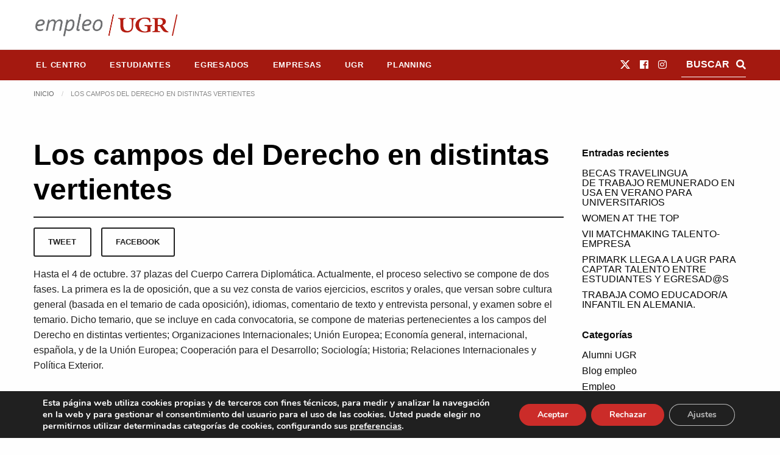

--- FILE ---
content_type: text/css
request_url: https://empleo.ugr.es/wp-content/themes/empleougr-theme/dist/assets/css/app.css
body_size: 48096
content:
@charset "UTF-8";ul.simple{list-style:none;margin:1rem 0}.button.delete{color:red;border:2px solid red;background:0 0;padding:.5rem}.button.delete:hover{color:#fefefe;background:red}#breadcrumbs-container{display:-webkit-flex;display:-ms-flexbox;display:flex;-webkit-justify-content:space-between;-ms-flex-pack:justify;justify-content:space-between;-webkit-align-items:center;-ms-flex-align:center;align-items:center}.menu-welcome{list-style:none;font-size:.75rem;text-transform:uppercase;margin:0;padding:0}.menu-welcome li{text-align:right}.menu-welcome a{font-size:.7rem;color:#8a8a8a}.menu-welcome a:hover{text-decoration:underline}.menu-welcome .separator{color:#cacaca}.top-bar-container .sticky:not(.is-stuck){background:#ff8a00}.top-bar-container .sticky:not(.is-stuck) .site-navigation{background:#ff8a00}#top-bar-container,#top-bar-container .sticky:not(.is-stuck){background:#ff8a00}#top-bar-container .site-navigation ul.menu li.menu-item>a:not(.button){font-size:.8rem;font-weight:600;background-color:#ff8a00}#top-bar-container .site-navigation{background:#ff8a00}#top-bar-container .sticky:not(.is-stuck) .site-navigation ul.menu li.menu-item>a:not(.button):hover{color:#fff;background:#ff8a00}#top-bar-container .sticky:not(.is-stuck) .site-navigation ul.menu li.menu-item .submenu>li a{color:#fff;background:#212121}#top-bar-container .sticky:not(.is-stuck) .site-navigation ul.menu li.menu-item.current-menu-item>a,#top-bar-container .sticky:not(.is-stuck) .site-navigation ul.menu li.menu-item.current-menu-parent>a{color:#fff!important}#top-bar-container .sticky.is-stuck .site-navigation ul.menu li.menu-item>a:not(.button){font-size:.8rem;font-weight:600;background-color:#fff}#top-bar-container .sticky.is-stuck .site-navigation{background-color:#fff}#top-bar-container .sticky.is-stuck .site-navigation ul.menu li.menu-item.current-menu-parent>a,#top-bar-container .sticky.is-stuck .site-navigation ul.menu li.menu-item>a:not(.button):hover{color:#ff8a00}#top-bar-container .sticky.is-stuck .site-navigation ul.menu li.menu-item .submenu>li a:hover,#top-bar-container .sticky.is-stuck .site-navigation ul.menu li.menu-item .submenu>li.current-menu-item>a{color:#ff8a00!important}.slick-slider .slick-arrow{color:#fff}.slick-slider .slick-arrow.slick-next:before,.slick-slider .slick-arrow.slick-prev:before{content:"\e89e"}.slick-next{right:-3.75rem;margin-top:-1.5rem;-webkit-transform:rotate(360deg);-ms-transform:rotate(3600deg);transform:rotate(360deg)!important}.slick-slider .slick-arrow.slick-next:before,.slick-slider .slick-arrow.slick-prev:before{background:0 0}.slick-prev{-webkit-transform:rotate(180deg);-ms-transform:rotate(180deg);transform:rotate(180deg)!important}.elementor-nav-menu a{font-weight:600;padding:10px 20px!important}#top-bar-container.panel-navigation-container .sticky{background:#eee}#top-bar-container.panel-navigation-container .sticky nav.panel-navigation,#top-bar-container.panel-navigation-container .sticky ul.menu,#top-bar-container.panel-navigation-container .sticky ul.menu:not(.submenu) li.menu-item,#top-bar-container.panel-navigation-container .sticky ul.menu:not(.submenu) li.menu-item a:not(.button){background:0 0}#top-bar-container.panel-navigation-container .sticky ul.menu:not(.submenu) li.menu-item a:not(.button):hover{background:#8a8a8a}#top-bar-container.panel-navigation-container .sticky ul.menu.submenu{background:#eee}#top-bar-container.panel-navigation-container .sticky ul.menu ul.menu.submenu li.menu-item,#top-bar-container.panel-navigation-container .sticky ul.menu ul.menu.submenu li.menu-item a{background:0 0;color:#212121}#top-bar-container.panel-navigation-container .sticky .site-navigation ul.menu li.menu-item.current-menu-item>a{color:#228ae6!important}#top-bar-container.panel-navigation-container .sticky .site-navigation ul.menu li.menu-item.current-menu-item>a:hover{color:#fefefe!important}#top-bar-container.panel-navigation-container .panel-user-welcome .button{margin:0;font-size:.6rem;padding:.7rem}#empleo-ugr-panel{padding:2rem 0}#empleo-ugr-panel .section-supertitle{font-size:1.875rem;font-weight:900;line-height:1;letter-spacing:1.4px;color:#212121;text-transform:uppercase;display:-webkit-flex;display:-ms-flexbox;display:flex;-webkit-align-items:center;-ms-flex-align:center;align-items:center}#empleo-ugr-panel .section-supertitle:before{content:'/';margin-right:.625rem;color:#ff8a00;font-size:1.3em}#empleo-ugr-panel .section-title{font-size:1.625rem;font-weight:600}#empleo-ugr-panel .section-subtitle{font-size:1.5rem;font-weight:400}#empleo-ugr-panel .dashboard-section{margin-bottom:2rem}#empleo-ugr-panel .dashboard-section .image{margin-bottom:1rem}#empleo-ugr-panel hr.separator{border:none;height:3px;background-color:#ff8a00}#empleo-ugr-panel ul.icon-list{list-style:none;margin:0;padding:0 .5rem}#empleo-ugr-panel ul.icon-list li{margin:.6rem 0}#empleo-ugr-panel ul.icon-list li a:hover{font-weight:700}#empleo-ugr-panel ul.icon-list li a:hover .icon{color:#ff8a00}#empleo-ugr-panel ul.icon-list li .icon{margin-right:.6rem;width:1.25rem;text-align:center}#empleo-ugr-panel .panel-sidebar{padding:0 2rem 0 0}#empleo-ugr-panel .panel-sidebar .menu{margin:0;background:rgba(238,238,238,.6);display:-webkit-flex;display:-ms-flexbox;display:flex;-webkit-flex-direction:column;-ms-flex-direction:column;flex-direction:column}#empleo-ugr-panel .panel-sidebar .menu .menu-item.current-menu-item>a{background:#228ae6;color:#fefefe}#empleo-ugr-panel .panel-sidebar .menu .menu-item.current-menu-item>a .icon{color:rgba(254,254,254,.9)}#empleo-ugr-panel .panel-sidebar .menu .menu-item:not(.current-menu-item) .submenu{display:none}#empleo-ugr-panel .panel-sidebar .menu .menu-item a{padding:1rem}#empleo-ugr-panel .panel-sidebar .menu .menu-item a:hover{background:#cacaca}#empleo-ugr-panel .panel-sidebar .menu .menu-item a:hover .icon{color:rgba(254,254,254,.9)}#empleo-ugr-panel .panel-sidebar .menu .menu-item .icon{margin-right:1rem;color:#cacaca}#empleo-ugr-panel .panel-sidebar .menu .submenu{padding:.625rem 0;background:rgba(254,254,254,.2)}#empleo-ugr-panel .panel-sidebar .menu .submenu .menu-item a{font-size:.8rem;padding:.5rem .5rem .5rem 1.5rem}#empleo-ugr-panel .panel-sidebar .menu .submenu .menu-item.current-menu-item>a{color:#228ae6;font-weight:700}#empleo-ugr-panel .panel-sidebar .menu .submenu .menu-item.current-menu-item>a:not(:hover){background:0 0}#empleo-ugr-panel .sidebar-section{margin:1rem 0}#empleo-ugr-panel .sidebar-title{font-size:1.5rem;font-weight:600}#empleo-ugr-panel ul{list-style:none;margin:0 0 1rem}#wp-admin-bar-panel>.ab-item:before{content:"\f023";display:inline-block;font-style:normal;font-variant:normal;text-rendering:auto;line-height:1;font-family:'Font Awesome 5 Pro';font-weight:400;font-size:1rem;top:5px;-moz-osx-font-smoothing:grayscale;-webkit-font-smoothing:antialiased}nav.table-nav{display:-webkit-flex;display:-ms-flexbox;display:flex;-webkit-justify-content:space-between;-ms-flex-pack:justify;justify-content:space-between;-webkit-align-items:flex-end;-ms-flex-align:end;align-items:flex-end}nav.table-nav form input{max-width:450px}form label+p.desc{margin-top:-1rem;font-size:.8em;color:#8a8a8a;font-style:italic}form span.required{font-weight:700;color:red}form [data-for]:not(.visible){display:none}body .mailpoet-lists{background:rgba(33,33,33,.05);padding:1rem;margin:0 1rem 1rem!important}body .mailpoet-lists:not(.active){display:none}.link-modal{font-size:.9em;font-style:italic;color:#8a8a8a;margin-left:.5rem}.link-modal:hover{text-decoration:underline}table tr.has-actions .actions{opacity:0}table tr.has-actions .actions a{font-weight:400;font-size:.8em}table tr.has-actions .actions a.delete{color:red}table tr.has-actions:hover .actions{opacity:1}table thead{background:0 0}table thead tr th{font-weight:400;font-size:.9rem;color:#8a8a8a}table tbody tr{border-bottom:1px dotted #eee}table tbody tr:hover{background:rgba(255,138,0,.05)}table tbody tr td{vertical-align:top}table tbody tr:nth-child(even){border-bottom:inherit;background:0 0}table tfoot{background:0 0;border:none}table tfoot td{padding:0}table a{color:#228ae6;font-weight:600}.pager{display:-webkit-flex;display:-ms-flexbox;display:flex;-webkit-justify-content:space-between;-ms-flex-pack:justify;justify-content:space-between;padding:1rem 0}.pager .left,.pager .right{display:-webkit-flex;display:-ms-flexbox;display:flex;-webkit-align-items:center;-ms-flex-align:center;align-items:center;height:100%}.pager *{font-size:.9rem}.pager select{padding:2px;height:auto;margin:0 5px 0 0}.pager select option{text-align:center}.pager button{padding:10px;cursor:pointer;margin:0}.fc{direction:ltr;text-align:left}.fc-rtl{text-align:right}body .fc{font-size:1em}.fc-highlight{background:#bce8f1;opacity:.3}.fc-bgevent{background:#8fdf82;opacity:.3}.fc-nonbusiness{background:#d7d7d7}.fc-popover{position:absolute;box-shadow:0 2px 6px rgba(0,0,0,.15)}.fc-popover .fc-header{display:-webkit-flex;display:-ms-flexbox;display:flex;-webkit-flex-direction:row;-ms-flex-direction:row;flex-direction:row;-webkit-justify-content:space-between;-ms-flex-pack:justify;justify-content:space-between;-webkit-align-items:center;-ms-flex-align:center;align-items:center;padding:2px 4px}.fc-rtl .fc-popover .fc-header{-webkit-flex-direction:row-reverse;-ms-flex-direction:row-reverse;flex-direction:row-reverse}.fc-popover .fc-header .fc-title{margin:0 2px}.fc-popover .fc-header .fc-close{cursor:pointer;opacity:.65;font-size:1.1em}.fc-divider{border-style:solid;border-width:1px}hr.fc-divider{height:0;margin:0;padding:0 0 2px;border-width:1px 0}.fc-bg,.fc-bgevent-skeleton,.fc-highlight-skeleton,.fc-mirror-skeleton{position:absolute;top:0;left:0;right:0}.fc-bg{bottom:0}.fc-bg table{height:100%}.fc table{width:100%;box-sizing:border-box;table-layout:fixed;border-collapse:collapse;border-spacing:0;font-size:1em}.fc th{text-align:center}.fc td,.fc th{border-style:solid;border-width:1px;padding:0;vertical-align:top}.fc td.fc-today{border-style:double}a[data-goto]{cursor:pointer}a[data-goto]:hover{text-decoration:underline}.fc .fc-row{border-style:solid;border-width:0}.fc-row table{border-left:0 hidden transparent;border-right:0 hidden transparent;border-bottom:0 hidden transparent}.fc-row:first-child table{border-top:0 hidden transparent}.fc-row{position:relative}.fc-row .fc-bg{z-index:1}.fc-row .fc-bgevent-skeleton,.fc-row .fc-highlight-skeleton{bottom:0}.fc-row .fc-bgevent-skeleton table,.fc-row .fc-highlight-skeleton table{height:100%}.fc-row .fc-bgevent-skeleton td,.fc-row .fc-highlight-skeleton td{border-color:transparent}.fc-row .fc-bgevent-skeleton{z-index:2}.fc-row .fc-highlight-skeleton{z-index:3}.fc-row .fc-content-skeleton{position:relative;z-index:4;padding-bottom:2px}.fc-row .fc-mirror-skeleton{z-index:5}.fc .fc-row .fc-content-skeleton table,.fc .fc-row .fc-content-skeleton td,.fc .fc-row .fc-mirror-skeleton td{background:0 0;border-color:transparent}.fc-row .fc-content-skeleton td,.fc-row .fc-mirror-skeleton td{border-bottom:0}.fc-row .fc-content-skeleton tbody td,.fc-row .fc-mirror-skeleton tbody td{border-top:0}.fc-scroller{-webkit-overflow-scrolling:touch}.fc-scroller>.fc-day-grid,.fc-scroller>.fc-time-grid{position:relative;width:100%}.fc-event{position:relative;display:block;font-size:.85em;line-height:1.4;border-radius:3px;border:1px solid #3788d8}.fc-event,.fc-event-dot{background-color:#3788d8}.fc-event,.fc-event:hover{color:#fff;text-decoration:none}.fc-event.fc-draggable,.fc-event[href]{cursor:pointer}.fc-not-allowed,.fc-not-allowed .fc-event{cursor:not-allowed}.fc-event .fc-content{position:relative;z-index:2}.fc-event .fc-resizer{position:absolute;z-index:4}.fc-event .fc-resizer{display:none}.fc-event.fc-allow-mouse-resize .fc-resizer,.fc-event.fc-selected .fc-resizer{display:block}.fc-event.fc-selected .fc-resizer:before{content:"";position:absolute;z-index:9999;top:50%;left:50%;width:40px;height:40px;margin-left:-20px;margin-top:-20px}.fc-event.fc-selected{z-index:9999!important;box-shadow:0 2px 5px rgba(0,0,0,.2)}.fc-event.fc-selected:after{content:"";position:absolute;z-index:1;top:-1px;right:-1px;bottom:-1px;left:-1px;background:#000;opacity:.25}.fc-event.fc-dragging.fc-selected{box-shadow:0 2px 7px rgba(0,0,0,.3)}.fc-event.fc-dragging:not(.fc-selected){opacity:.75}.fc-h-event.fc-selected:before{content:"";position:absolute;z-index:3;top:-10px;bottom:-10px;left:0;right:0}.fc-ltr .fc-h-event.fc-not-start,.fc-rtl .fc-h-event.fc-not-end{margin-left:0;border-left-width:0;padding-left:1px;border-top-left-radius:0;border-bottom-left-radius:0}.fc-ltr .fc-h-event.fc-not-end,.fc-rtl .fc-h-event.fc-not-start{margin-right:0;border-right-width:0;padding-right:1px;border-top-right-radius:0;border-bottom-right-radius:0}.fc-ltr .fc-h-event .fc-start-resizer,.fc-rtl .fc-h-event .fc-end-resizer{cursor:w-resize;left:-1px}.fc-ltr .fc-h-event .fc-end-resizer,.fc-rtl .fc-h-event .fc-start-resizer{cursor:e-resize;right:-1px}.fc-h-event.fc-allow-mouse-resize .fc-resizer{width:7px;top:-1px;bottom:-1px}.fc-h-event.fc-selected .fc-resizer{border-radius:4px;border-width:1px;width:6px;height:6px;border-style:solid;border-color:inherit;background:#fff;top:50%;margin-top:-4px}.fc-ltr .fc-h-event.fc-selected .fc-start-resizer,.fc-rtl .fc-h-event.fc-selected .fc-end-resizer{margin-left:-4px}.fc-ltr .fc-h-event.fc-selected .fc-end-resizer,.fc-rtl .fc-h-event.fc-selected .fc-start-resizer{margin-right:-4px}.fc-day-grid-event{margin:1px 2px 0;padding:0 1px}tr:first-child>td>.fc-day-grid-event{margin-top:2px}.fc-mirror-skeleton tr:first-child>td>.fc-day-grid-event{margin-top:0}.fc-day-grid-event .fc-content{white-space:nowrap;overflow:hidden}.fc-day-grid-event .fc-time{font-weight:700}.fc-ltr .fc-day-grid-event.fc-allow-mouse-resize .fc-start-resizer,.fc-rtl .fc-day-grid-event.fc-allow-mouse-resize .fc-end-resizer{margin-left:-2px}.fc-ltr .fc-day-grid-event.fc-allow-mouse-resize .fc-end-resizer,.fc-rtl .fc-day-grid-event.fc-allow-mouse-resize .fc-start-resizer{margin-right:-2px}a.fc-more{margin:1px 3px;font-size:.85em;cursor:pointer;text-decoration:none}a.fc-more:hover{text-decoration:underline}.fc-limited{display:none}.fc-day-grid .fc-row{z-index:1}.fc-more-popover{z-index:2;width:220px}.fc-more-popover .fc-event-container{padding:10px}.fc-now-indicator{position:absolute;border:0 solid red}.fc-unselectable{-webkit-user-select:none;-moz-user-select:none;-ms-user-select:none;user-select:none;-webkit-touch-callout:none;-webkit-tap-highlight-color:transparent}.fc-unthemed .fc-content,.fc-unthemed .fc-divider,.fc-unthemed .fc-list-heading td,.fc-unthemed .fc-list-view,.fc-unthemed .fc-popover,.fc-unthemed .fc-row,.fc-unthemed tbody,.fc-unthemed td,.fc-unthemed th,.fc-unthemed thead{border-color:#ddd}.fc-unthemed .fc-popover{background-color:#fff}.fc-unthemed .fc-divider,.fc-unthemed .fc-list-heading td,.fc-unthemed .fc-popover .fc-header{background:#eee}.fc-unthemed td.fc-today{background:#fcf8e3}.fc-unthemed .fc-disabled-day{background:#d7d7d7;opacity:.3}@font-face{font-family:fcicons;src:url("[data-uri]") format("truetype");font-weight:400;font-style:normal}.fc-icon{font-family:fcicons!important;speak:none;font-style:normal;font-weight:400;font-variant:normal;text-transform:none;line-height:1;-webkit-font-smoothing:antialiased;-moz-osx-font-smoothing:grayscale}.fc-icon-chevron-left:before{content:""}.fc-icon-chevron-right:before{content:""}.fc-icon-chevrons-left:before{content:""}.fc-icon-chevrons-right:before{content:""}.fc-icon-minus-square:before{content:""}.fc-icon-plus-square:before{content:""}.fc-icon-x:before{content:""}.fc-icon{display:inline-block;width:1em;height:1em;text-align:center}.fc-button{border-radius:0;overflow:visible;text-transform:none;margin:0;font-family:inherit;font-size:inherit;line-height:inherit}.fc-button:focus{outline:1px dotted;outline:5px auto -webkit-focus-ring-color}.fc-button{-webkit-appearance:button}.fc-button:not(:disabled){cursor:pointer}.fc-button::-moz-focus-inner{padding:0;border-style:none}.fc-button{display:inline-block;font-weight:400;color:#212529;text-align:center;vertical-align:middle;-webkit-user-select:none;-moz-user-select:none;-ms-user-select:none;user-select:none;background-color:transparent;border:1px solid transparent;padding:.4em .65em;font-size:1em;line-height:1.5;border-radius:.25em}.fc-button:hover{color:#212529;text-decoration:none}.fc-button:focus{outline:0;box-shadow:0 0 0 .2rem rgba(44,62,80,.25)}.fc-button:disabled{opacity:.65}.fc-button-primary{color:#fff;background-color:#2c3e50;border-color:#2c3e50}.fc-button-primary:hover{color:#fff;background-color:#1e2b37;border-color:#1a252f}.fc-button-primary:focus{box-shadow:0 0 0 .2rem rgba(76,91,106,.5)}.fc-button-primary:disabled{color:#fff;background-color:#2c3e50;border-color:#2c3e50}.fc-button-primary:not(:disabled).fc-button-active,.fc-button-primary:not(:disabled):active{color:#fff;background-color:#1a252f;border-color:#151e27}.fc-button-primary:not(:disabled).fc-button-active:focus,.fc-button-primary:not(:disabled):active:focus{box-shadow:0 0 0 .2rem rgba(76,91,106,.5)}.fc-button .fc-icon{vertical-align:middle;font-size:1.5em}.fc-button-group{position:relative;display:-ms-inline-flexbox;display:-webkit-inline-flex;display:inline-flex;vertical-align:middle}.fc-button-group>.fc-button{position:relative;-ms-flex:1 1 auto;-webkit-flex:1 1 auto;flex:1 1 auto}.fc-button-group>.fc-button:hover{z-index:1}.fc-button-group>.fc-button.fc-button-active,.fc-button-group>.fc-button:active,.fc-button-group>.fc-button:focus{z-index:1}.fc-button-group>.fc-button:not(:first-child){margin-left:-1px}.fc-button-group>.fc-button:not(:last-child){border-top-right-radius:0;border-bottom-right-radius:0}.fc-button-group>.fc-button:not(:first-child){border-top-left-radius:0;border-bottom-left-radius:0}.fc-unthemed .fc-popover{border-width:1px;border-style:solid}.fc-unthemed .fc-list-item:hover td{background-color:#f5f5f5}.fc-toolbar{display:-webkit-flex;display:-ms-flexbox;display:flex;-webkit-justify-content:space-between;-ms-flex-pack:justify;justify-content:space-between;-webkit-align-items:center;-ms-flex-align:center;align-items:center}.fc-toolbar.fc-header-toolbar{margin-bottom:1.5em}.fc-toolbar.fc-footer-toolbar{margin-top:1.5em}.fc-toolbar>*>:not(:first-child){margin-left:.75em}.fc-toolbar h2{font-size:1.75em;margin:0}.fc-view-container{position:relative}.fc-view-container *,.fc-view-container :after,.fc-view-container :before{box-sizing:content-box}.fc-view,.fc-view>table{position:relative;z-index:1}@media print{.fc{max-width:100%!important}.fc-event{background:#fff!important;color:#000!important;page-break-inside:avoid}.fc-event .fc-resizer{display:none}.fc hr,.fc tbody,.fc td,.fc th,.fc thead,.fc-row{border-color:#ccc!important;background:#fff!important}.fc-bg,.fc-bgevent-container,.fc-bgevent-skeleton,.fc-business-container,.fc-highlight-container,.fc-highlight-skeleton,.fc-mirror-container,.fc-mirror-skeleton{display:none}.fc tbody .fc-row{height:auto!important;min-height:0!important}.fc tbody .fc-row .fc-content-skeleton{position:static;padding-bottom:0!important}.fc tbody .fc-row .fc-content-skeleton tbody tr:last-child td{padding-bottom:1em}.fc tbody .fc-row .fc-content-skeleton table{height:1em}.fc-more,.fc-more-cell{display:none!important}.fc tr.fc-limited{display:table-row!important}.fc td.fc-limited{display:table-cell!important}.fc-popover{display:none}.fc-time-grid{min-height:0!important}.fc-timeGrid-view .fc-axis{display:none}.fc-slats,.fc-time-grid hr{display:none!important}.fc-time-grid .fc-content-skeleton{position:static}.fc-time-grid .fc-content-skeleton table{height:4em}.fc-time-grid .fc-event-container{margin:0!important}.fc-time-grid .fc-event{position:static!important;margin:3px 2px!important}.fc-time-grid .fc-event.fc-not-end{border-bottom-width:1px!important}.fc-time-grid .fc-event.fc-not-end:after{content:"..."}.fc-time-grid .fc-event.fc-not-start{border-top-width:1px!important}.fc-time-grid .fc-event.fc-not-start:before{content:"..."}.fc-time-grid .fc-event .fc-time{white-space:normal!important}.fc-time-grid .fc-event .fc-time span{display:none}.fc-time-grid .fc-event .fc-time:after{content:attr(data-full)}.fc-day-grid-container,.fc-scroller,.fc-time-grid-container{overflow:visible!important;height:auto!important}.fc-row{border:0!important;margin:0!important}.fc button,.fc-button-group{display:none}}.fc-dayGridDay-view .fc-content-skeleton,.fc-dayGridWeek-view .fc-content-skeleton{padding-bottom:1em}.fc-dayGrid-view .fc-body .fc-row{min-height:4em}.fc-row.fc-rigid{overflow:hidden}.fc-row.fc-rigid .fc-content-skeleton{position:absolute;top:0;left:0;right:0}.fc-day-top.fc-other-month{opacity:.3}.fc-dayGrid-view .fc-day-number,.fc-dayGrid-view .fc-week-number{padding:2px}.fc-dayGrid-view th.fc-day-number,.fc-dayGrid-view th.fc-week-number{padding:0 2px}.fc-ltr .fc-dayGrid-view .fc-day-top .fc-day-number{float:right}.fc-rtl .fc-dayGrid-view .fc-day-top .fc-day-number{float:left}.fc-ltr .fc-dayGrid-view .fc-day-top .fc-week-number{float:left;border-radius:0 0 3px 0}.fc-rtl .fc-dayGrid-view .fc-day-top .fc-week-number{float:right;border-radius:0 0 0 3px}.fc-dayGrid-view .fc-day-top .fc-week-number{min-width:1.5em;text-align:center;background-color:#f2f2f2;color:grey}.fc-dayGrid-view td.fc-week-number{text-align:center}.fc-dayGrid-view td.fc-week-number>*{display:inline-block;min-width:1.25em}.fc-event-dot{display:inline-block;width:10px;height:10px;border-radius:5px}.fc-rtl .fc-list-view{direction:rtl}.fc-list-view{border-width:1px;border-style:solid}.fc .fc-list-table{table-layout:auto}.fc-list-table td{border-width:1px 0 0;padding:8px 14px}.fc-list-table tr:first-child td{border-top-width:0}.fc-list-heading{border-bottom-width:1px}.fc-list-heading td{font-weight:700}.fc-ltr .fc-list-heading-main{float:left}.fc-ltr .fc-list-heading-alt{float:right}.fc-rtl .fc-list-heading-main{float:right}.fc-rtl .fc-list-heading-alt{float:left}.fc-list-item.fc-has-url{cursor:pointer}.fc-list-item-marker,.fc-list-item-time{white-space:nowrap;width:1px}.fc-ltr .fc-list-item-marker{padding-right:0}.fc-rtl .fc-list-item-marker{padding-left:0}.fc-list-item-title a{text-decoration:none;color:inherit}.fc-list-item-title a[href]:hover{text-decoration:underline}.fc-list-empty-wrap2{position:absolute;top:0;left:0;right:0;bottom:0}.fc-list-empty-wrap1{width:100%;height:100%;display:table}.fc-list-empty{display:table-cell;vertical-align:middle;text-align:center}.fc-unthemed .fc-list-empty{background-color:#eee}.fc .fc-view-container .fc-scroller{overflow:hidden!important}.fc .fc-row table{margin:0}.fc .fc-row table thead{background:0 0}.fc .fc-content-skeleton table tbody{background:0 0}.fc .fc-day-header{padding:.2rem;font-weight:400}.fc .fc-center h2{font-size:1.3rem;font-weight:400}.fc .fc-button-group button{padding:.2rem .4rem;font-size:.8rem}.fc .fc-button-group button:hover{background:#ff8a00;border-color:#e67c00}.fc .fc-button-group button.fc-button-active{background:#228ae6;border-color:#187dd5}.fc .fc-past{background:rgba(0,0,0,.05)}.fc .fc-event.disponible{background:green;border-color:#060}.fc .fc-event.no-disponible{background:red;border-color:#c00}.fc .fc-event .fc-time{font-size:.8em}.fc .fc-list-item.disponible .fc-event-dot{background:green}.fc .fc-list-item.no-disponible .fc-event-dot{background:red}ul.calendar-filters{list-style:none;margin:0}.accordion-menu{background:#eee}.accordion-menu>li>a{padding:1.2rem}.accordion-menu li a:hover{background:rgba(33,33,33,.1)}.accordion-menu li a.is-active{color:#228ae6}.accordion-menu .is-accordion-submenu-parent:not(.has-submenu-toggle)>a:after{border-color:#212121 transparent transparent}.accordion-menu .is-accordion-submenu-parent[aria-expanded=true]>a{background:#228ae6;color:#fefefe}.accordion-menu .is-accordion-submenu-parent[aria-expanded=true]>a:not(.has-submenu-toggle):after{border-color:#fefefe transparent transparent}.accordion-menu .is-accordion-submenu-parent .submenu{margin:0;background:rgba(254,254,254,.3);font-size:.9rem}.accordion-menu .is-accordion-submenu-parent .submenu .is-accordion-submenu-parent>a:after{border-color:#212121 transparent transparent}.accordion-menu .is-accordion-submenu-parent .submenu .is-accordion-submenu-parent[aria-expanded=true]>a{background:0 0;color:#228ae6}.accordion-menu .is-accordion-submenu-parent .submenu .is-accordion-submenu-parent[aria-expanded=true]>a:after{border-color:#228ae6 transparent transparent}.page-template-chat .wcContainer{border:1px solid #eee;border-radius:0!important}.page-template-chat .wcContainer .wcControls,.page-template-chat .wcContainer .wcMessages,.page-template-chat .wcContainer .wcWindowTitle{background:#eee!important;border-radius:0!important}.page-template-chat .wcContainer .wcMessages{background:#fefefe!important}.page-template-chat .wcContainer *{box-shadow:none!important}.page-template-chat .wcContainer .wcControls .wcSubmitButton{background:#ff8a00!important;border-radius:0!important}.page-template-chat .wcContainer .wcControls .wcInput{border-radius:0!important}.page-template-chat .wcContainer .wcControls .wcCustomizations{display:none}.page-template-registro .main-container{padding:0}.page-template-registro .main-container .main-grid{margin:0}#loginform h1,#registerform h1{font-size:1.75rem}#loginform h2,#registerform h2{font-size:1.5rem}.seccion-materiales{margin-bottom:2rem}.seccion-materiales .material{display:-webkit-flex;display:-ms-flexbox;display:flex;-webkit-align-items:center;-ms-flex-align:center;align-items:center;font-family:'Roboto Slab',serif;margin:1rem 0}.seccion-materiales .material .icon{padding-right:.5rem}.seccion-materiales .material .icon svg{max-width:2.5rem;min-width:2.5rem;width:100%}.seccion-materiales .material .icon svg .fa-secondary{fill:#ff8a00;opacity:.8}.seccion-materiales .material .name{font-size:1.15rem}.seccion-enlaces .enlace{color:#228ae6}.seccion-enlaces .enlace .far{margin-right:.5rem}.listado-resultados .form-header{background:#eee;border:1px solid #e6e6e6;padding:1rem;height:100%;display:-webkit-flex;display:-ms-flexbox;display:flex;-webkit-align-items:center;-ms-flex-align:center;align-items:center}.listado-resultados .form-header .row{width:100%}.listado-resultados .form-header h2{font-size:1.25rem}.listado-resultados .form-header button,.listado-resultados .form-header input,.listado-resultados .form-header select{margin:0}.listado-resultados .form-header .column{display:-webkit-flex;display:-ms-flexbox;display:flex;-webkit-flex-direction:column;-ms-flex-direction:column;flex-direction:column;-webkit-justify-content:flex-end;-ms-flex-pack:end;justify-content:flex-end}.listado-resultados .form-sidebar{background:rgba(33,33,33,.05);border:1px solid rgba(33,33,33,.06);padding:1rem;margin:0 0 1rem 0}.listado-resultados .form-sidebar h3{font-size:1.125rem;font-weight:500}.listado-resultados .form-sidebar .filtro:not(:last-child){margin-bottom:1rem}.listado-resultados .form-sidebar .filtro input,.listado-resultados .form-sidebar .filtro select{margin:0}.listado-resultados .info-header{background:rgba(33,33,33,.05);border:1px solid rgba(33,33,33,.05);padding:1rem;font-family:'Roboto Slab',serif}.listado-resultados .info-header p{margin:0}.listado-resultados .resultados-busqueda{margin:2rem 0}.listado-resultados .resultados-busqueda p{margin:0}.listado-resultados .resultados-busqueda .filtro{font-weight:600}.page-template-listado-ofertas-empleo .main-grid{margin:.9375rem -.9375rem}.page-template-listado-ofertas-empleo .form-header{background:rgba(34,138,230,.1);border-color:rgba(34,138,230,.12)}.item-list .item{border:1px solid rgba(33,33,33,.1);padding:1rem;margin-bottom:1rem}.item-list .item .empresa{font-family:'Roboto Slab',serif;text-transform:uppercase;color:#8a8a8a;font-size:.8rem}.item-list .item .empresa a{color:inherit}.item-list .item .titulo{font-size:1rem;font-weight:600;margin:.3rem 0}.item-list .item .categoria{color:#228ae6;font-weight:700}.item-list .item .info{margin-top:1rem}.item-list .item .info .separador{color:#cacaca;margin:0 .5rem}.item-list .item .info .separador:before{content:'|'}.single-container{display:-webkit-flex;display:-ms-flexbox;display:flex;-webkit-justify-content:center;-ms-flex-pack:center;justify-content:center;width:100%}.single-container .single-content{width:100%;max-width:75rem}.single-container .single-header{padding:.9375rem}.single-container .single-header .title{font-size:1.875rem}.single-container .single-header .empresa{color:#8a8a8a;text-transform:uppercase;font-size:1.2rem;font-family:'Roboto Slab',serif}.single-container .single-header .info-header{display:-webkit-flex;display:-ms-flexbox;display:flex;margin-top:2rem}.single-container .single-header .info-header>*{display:-webkit-flex;display:-ms-flexbox;display:flex}.single-container .single-header .info-header>:after{display:block;content:'|';margin:0 .5rem;color:#cacaca}.single-container .single-header .info-header>:last-child:after{display:none}.single-container .single-header .info-header .categoria,.single-container .single-header .info-header .pais{color:#228ae6;font-weight:600}.block{background:rgba(33,33,33,.05);padding:2.25rem;margin:1.875rem 0}.block.secondary{background:rgba(34,138,230,.1)}.block.secondary p{font-family:'Roboto Slab',serif;font-size:.9rem}.block .block-title{font-size:1.5rem;font-weight:600}.block p:last-child{margin:0}
.hidden{
	display: none !important;
}

#notificaciones .elementor-field-type-checkbox .elementor-field-label,
#notificaciones .elementor-field-type-acceptance .elementor-field-label{
	display: none;
}

#notificaciones .elementor-field-group-proteccion_datos,
#notificaciones .elementor-field-group-estudiante_neae{
	margin-top: 20px;
	margin-bottom: 20px;
}

#notificaciones .elementor-field-group-convocatorias_practicas_extracurriculares .elementor-field-option label,
#notificaciones .elementor-field-group-ofertas_practicas_extracurriculares .elementor-field-option label,
#notificaciones .elementor-field-group-ofertas_empleo .elementor-field-option label,
#notificaciones .elementor-field-group-programas_orientacion .elementor-field-option label,
#notificaciones .elementor-field-group-jornadas_empleo .elementor-field-option label,
#notificaciones .elementor-field-group-presentacion_empresas .elementor-field-option label,
#notificaciones .elementor-field-group-programas_practicas_confinanciados label,
#notificaciones .elementor-field-group-feria_empleo label,
#notificaciones .elementor-field-group-programas_ayudas_centros label,
#notificaciones .elementor-field-group-fpi label,
#notificaciones .elementor-field-group-practicas_fp label,
#notificaciones .elementor-field-group-neae label,
#notificaciones .elementor-field-group-internacional label,
#notificaciones .elementor-field-group-semana_empleo_publico label,
#notificaciones .elementor-field-group-presentaciones_empresas label{
	font-weight: bold;
}

#notificaciones .elementor-field-group-ofertas_practicas_extracurriculares_nacionales,
#notificaciones .elementor-field-group-ofertas_practicas_extracurriculares_internacionales,
#notificaciones .elementor-field-group-ofertas_empleo_nacionales,
#notificaciones .elementor-field-group-ofertas_empleo_internacionales,
#notificaciones .elementor-field-group-empresas_y_entidades,
#notificaciones .elementor-field-group-comarcas_riesgo_despoblacion,
#notificaciones .elementor-field-group-entidades_sin_animo_lucro,
#notificaciones .elementor-field-group-start_up_spin_of,
#notificaciones .elementor-field-group-campus_rural
{
	padding-left: 30px;
}

#notificaciones .select2 .select2-search__field{
	height: 1.2rem; 
	margin: 10px 0 5px 0;
}

.elementor-field-group-field_a24451b, .elementor-field-group-field_5b8acd6, .elementor-field-group-field_f24108b, .elementor-field-group-field_1bf5950, .elementor-field-group-field_1e04470, .elementor-field-group-field_eef99d3, .elementor-field-group-field_ebe2016, .elementor-field-group-field_ab79099

{
    margin-left: 20px;
}





.elementor-field-group-field_e833f60, .elementor-field-group-field_343cf1c, .elementor-field-group-field_f0db1e6, .elementor-field-group-field_06d78c2, .elementor-field-group-field_75d424a, .elementor-field-group-field_bfdf1f1, .elementor-field-group-field_d843843, .elementor-field-group-field_b15c299, .elementor-field-group-field_a70e4cd, .elementor-field-group-field_343cf1c, .elementor-field-group-field_ebe2016, .elementor-field-group-field_b1f6214{
    margin-left: 45px;
	  margin-top: 10px;
}




/*-----HEADER-------*/
.top-bar .menu a, .top-bar input {
	font-family: 'Lato', sans-serif;

}

#top-bar-container .site-navigation ul.menu li.menu-item .submenu > li a {
font-size: 0.8rem;

}

.input-group input{
  /*font-size: 0.8rem!important;*/
 }
#top-bar-container .site-navigation ul.menu li.menu-item > a {
	padding: 1.5em 1.5em;
		
}
#top-bar-container {
  border-top: 1px solid #eaeaea;
	border-bottom: 0px solid #eaeaea;
	
}
.menu-icon::after{
	background: #212121;
	box-shadow: 0 7px 0 #212121, 0 14px 0 #212121;
	-moz-box-shadow: 0 7px 0 #212121, 0 14px 0 #212121;
	-webkit-box-shadow: 0 7px 0 #212121, 0 14px 0 #212121;
}
/* cambios 2024 */

.e-off-canvas #field-categoria > label{
	display: block;
}

.top-bar-container .sticky:not(.is-stuck) {
  background:#A41910;
}
.top-bar-container .sticky:not(.is-stuck) .site-navigation {
  background:#A41910;
}
#top-bar-container,
#top-bar-container .sticky:not(.is-stuck) {
  background:#A41910;
}
#top-bar-container .site-navigation ul.menu li.menu-item>a:not(.button) {
  background-color:#A41910;
}
#top-bar-container .site-navigation {
  background:#A41910;
}
#top-bar-container .sticky:not(.is-stuck) .site-navigation ul.menu li.menu-item>a:not(.button):hover,
#top-bar-container .sticky:not(.is-stuck) .site-navigation ul.menu li.current-menu-item > a,
#top-bar-container .sticky:not(.is-stuck) .site-navigation ul.menu li.current-menu-ancestor > a {

  background:#74120B!important;
}
#top-bar-container :not(.is-stuck) .site-navigation ul.menu li.menu-item.external-link > a{
	background-color: #444!important;
}
#top-bar-container .is-anchored .site-navigation  ul.menu li.menu-item>a:not(.button) {
	color: #FFFFFF;
}
#top-bar-container .sticky.is-stuck .site-navigation ul.menu li.menu-item.current-menu-parent>a, #top-bar-container .sticky.is-stuck .site-navigation ul.menu li.menu-item>a:not(.button):hover, #top-bar-container .sticky.is-stuck .site-navigation ul.menu li.menu-item .submenu > li a:hover, #top-bar-container .sticky.is-stuck .site-navigation ul.menu li.menu-item .submenu > li.current-menu-item > a{
	color: #A41910!important;
}

#top-bar-container .is-anchored .top-social-icons li a .fa-twitter{
	filter: invert(100%);
}
#top-bar-container .is-anchored .top-social-icons li a {
  color:#FFFFFF;
}
#top-bar-container .site-navigation #searchform .input-group input::placeholder{
	color:#FFFFFF;
}
#top-bar-container .site-navigation #searchform .input-group button, #top-bar-container .site-navigation #searchform .input-group input{
	color:#FFFFFF;
}
#top-bar-container .site-navigation .submenu-toggle::after{
	border-color: #FFFFFF transparent;
}
#top-bar-container .input-group {
    border-bottom: 1px solid #FFFFFF;
}
.logo-right img{
	height: 54px;
}
@media screen and (max-width: 39.9375em) {

    .site-header .header-logos {
        padding: 16px 15px 16px 0px;
    }

    .site-header .header-logos .logo-left img {
        height: 27px;
    }

    .site-header .header-logos .logo-right img {
        height: 33px;
    }
	#top-bar-container .site-navigation ul.menu .submenu{
		border-left: 1px solid #FFF;
	}
	#top-bar-container .sticky:not(.is-stuck) .site-navigation ul.menu li.menu-item .submenu li a{
		background-color: transparent;
	}
	#top-bar-container .sticky:not(.is-stuck) .site-navigation ul.menu li.menu-item>a:not(.button):hover,#top-bar-container .site-navigation ul.menu li.menu-item .submenu > li:hover {
  background:transparent;
}
	#top-bar-container .sticky:not(.is-stuck) .site-navigation ul.menu li.current-menu-ancestor,
		#top-bar-container .sticky:not(.is-stuck) .site-navigation ul.menu li.current-menu-item{
 
  background:#74120B;
}
	#top-bar-container .sticky:not(.is-stuck) .site-navigation ul.menu li.current-menu-ancestor > a,
		#top-bar-container .sticky:not(.is-stuck) .site-navigation ul.menu li.current-page-parent > a,
	#top-bar-container .sticky:not(.is-stuck) .site-navigation ul.menu li.current-menu-item > a{
		opacity: 0.5;
	}
	.menu-welcome{
		display: none;
	}
	#top-bar-container :not(.is-stuck) .site-navigation ul.menu li.menu-item.external-link > a{
	background-color: #A419107a!important;
}
}



/*-----SLIDER 2024-------*/
.swiper-slide-contents {
  background: #A419107a;
  height: 100%;
  display: flex;
  flex-direction: column;
  align-items: revert;
  justify-content: center;
  padding: 45px;
}
/*-----gutenberg 2024-------*/
.elementor-widget-container > .wp-block-heading{
	margin-top: 20px;
}
/*-----FOOTER-------*/

.footer .footer-right li a:hover, .footer .menu li a:hover {
	text-decoration: underline;
	color: #FFF;
}


.footer h5{
	color:#999999;
	font-size:0.9rem;
	text-transform: uppercase;
}
.footer .textwidget p{
	font-size:0.9rem;
	font-weight: 400;
}
.footer .menu li a {
    color: #fefefe;
    font-weight: 400;
    font-size: 0.9rem;
}

.gallery .gallery-icon > img {
border: 0;
margin-bottom: 2rem;
}

.elementor .elementor-widget:not(.elementor-widget-text-editor) figure {
margin: auto;
}

.elementor-section.elementor-section-boxed>.elementor-container {
max-width: 75rem !important;
}

/* cambios 2024 */
.text-serif{
	font-family:'Crimson Text', sans-serif;
}
.footer-container{
	background-color: #A41910;
}
.footer .link-footer a{
	color: #FFF;
}
.footer .footer-right {
	border-left: none;
	padding-left: 0px;
}
.footer .footer-right li a{
	padding: 8px 0px;
	font-family: 'Crimson Text';
	text-transform: none;
	font-size: 18px;
}

/*SIDEBAR*/

.accordion-menu>li>a {
    padding: 1rem;
    font-weight: 600;
}

.accordion-menu li a.is-active {
    color: #CC2C30;
}

.elementor-nav-menu a {

    font-size: 1rem;
 
}

.elementor-nav-menu--dropdown.elementor-nav-menu__container .elementor-sub-item {
    font-size: 0.9rem;
}

.elementor-521 .elementor-element.elementor-element-7d4c0698 .elementor-nav-menu--dropdown a, .elementor-521 .elementor-element.elementor-element-7d4c0698 .elementor-menu-toggle {
    color: #212121;
}

.elementor-nav-menu--dropdown .elementor-item:focus, .elementor-nav-menu--dropdown .elementor-item.highlighted, .elementor-nav-menu--dropdown .elementor-item.elementor-item-active, .elementor-sub-item:hover, .elementor-sub-item:focus, .elementor-sub-item.highlighted, .elementor-sub-item.elementor-item-active {
    background-color: transparent;
  
}

.accordion-menu .is-accordion-submenu-parent[aria-expanded=true]>a, .accordion-menu .is-accordion-submenu-parent .submenu .is-accordion-submenu-parent[aria-expanded=true]>a {
    background: transparent;
    color: #CC2C30;
}

.accordion-menu .is-accordion-submenu-parent[aria-expanded=true]>a:not(.has-submenu-toggle):after, .accordion-menu .is-accordion-submenu-parent .submenu .is-accordion-submenu-parent[aria-expanded=true]>a:after {
    border-color: #CC2C30 transparent transparent;
}

/*----SINGLE OFERTA------*/
.single-oferta_empleo .block{
	margin: 1rem 0;
	padding: 18px 22px
}
.single-oferta_empleo .single-container{
	margin-bottom: 80px;
}
.single-oferta_empleo #breadcrumbs, .single-oferta_pract_inter #breadcrumbs{
	visibility: hidden;
}

.single-oferta_empleo .back-link, .single-oferta_pract_inter .back-link{
	padding: 0;
	color: #888;
	margin-top: -30px;
}

/*-----FORMS--------*/

/* cambios 2024 filtro convocatorias */
.filters-applied, .filters-applied .filters-applied-links{
	gap: 6px;
}
.filters-applied .applied-filter, .filters-applied .remove-filter {
    background: #efefef;
		text-transform: none;
		font-weight: bold;
	  border-radius: 2px;
	  margin-right: 0px;
}
.filters-applied .applied-filter a:hover, .filters-applied .remove-filter:hover {
    background: #eee;
	  
}
.filters-applied a.reset{
	font-weight: bold;
	background-color: #000;
	color: #FFF;
	border-radius: 2px;
}
.filters-applied a.reset:hover{
	background-color: #A41910;
}
.advanced-filters .input-group{
	padding-bottom: 20px!important;
	margin-bottom: 20px;
}
.filters-form .input-group:first-child{
	border-bottom: none;
}
.filters-form .input-group:first-child input{
	margin-bottom: 0px;
}
.input-group .button{
	border-radius: 3px;
}
label[for="filtro-b"], #field-categoria > label {
    display: none;
}


p.no-results{
	padding: 40px;
  text-align: center;
}
.job-sidebar form{
	border-top: 1px solid #0002;
	padding-top: 15px;
	border-bottom: 1px solid #0002;
	padding-bottom: 15px;
	margin-bottom: 15px;
	margin-top: 15px;
}

/*-----PANEL-------*/
#top-bar-container.panel-navigation-container .panel-user-welcome .button{
	margin-left: 8px;
}
.panel-user-welcome {
  color: #FFF;
  font-weight: bold;
}

/*-----MOBILE-------*/
@media screen and (max-width: 39.9375em){
	h4{
		font-size: 1em;
		line-height:1.5em;
	}
}


div.page a:not([class]) {
	color: #CC2C30;
	font-weight: bold;
	text-decoration: underline;
}

#top-bar-container .site-navigation ul {
    background: none;
}

/*SIDEBAR*/

.accordion-menu>li>a {
    padding: 1rem;
    font-weight: 600;
}

.elementor-nav-menu a {

    font-size: 1rem;

}

.elementor-nav-menu--dropdown.elementor-nav-menu__container .elementor-sub-item {
    font-size: 0.9rem;
}

.elementor-521 .elementor-element.elementor-element-7d4c0698 .elementor-nav-menu--dropdown a, .elementor-521 .elementor-element.elementor-element-7d4c0698 .elementor-menu-toggle {
    color: #212121;
}

.elementor-nav-menu--dropdown .elementor-item:focus, .elementor-nav-menu--dropdown .elementor-item.highlighted, .elementor-nav-menu--dropdown .elementor-item.elementor-item-active, .elementor-sub-item:hover, .elementor-sub-item:focus, .elementor-sub-item.highlighted, .elementor-sub-item.elementor-item-active {
    background-color: transparent;

}

.accordion-menu .is-accordion-submenu-parent[aria-expanded=true]>a, .accordion-menu .is-accordion-submenu-parent .submenu .is-accordion-submenu-parent[aria-expanded=true]>a, .accordion-menu li a:hover {
    background: transparent;
    color: #CC2C30;
}

.accordion-menu .is-accordion-submenu-parent[aria-expanded=true]>a:not(.has-submenu-toggle):after, .accordion-menu .is-accordion-submenu-parent .submenu .is-accordion-submenu-parent[aria-expanded=true]>a:after {
    border-color: #CC2C30 transparent transparent;
}

aside.sidebar {
    /* background: #efefef; */
}

#main-content .sidebar .menu .menu-item a {
    font-weight: 600;
	line-height: 1.3;
    padding: 0.5rem 0;
    text-transform: inherit;
}

aside.sidebar ul.menu li.is-active > a, aside.sidebar ul.menu li a:hover 
{
    color: #CC2C30;
}

#main-content .sidebar .menu .menu-item a {
    font-weight: 600;
    padding: 0.7rem 0.8rem;
    text-transform: inherit;
}

.menu-orientacion-container {
    padding: 1.2rem .5rem;
}

aside.sidebar a {
    color: #0a0a0a;
    font-size: 1rem;
}

.accordion-menu .is-accordion-submenu a {
    padding: 0.7rem 1rem;
    font-weight: 600;
}

.content h1{
	font-size:36px;
	margin-bottom: 2%;
	margin-top: 4%;

}

.input-group {
    border-bottom: 1px solid black;
}

body a.elementor-post-info__terms-list-item[href="https://empleo24.si2.dev/category/alumni-ugr/"] {display: none !important;}

.fab.fa-twitter{
  background-image: url("[data-uri]");
  background-repeat: no-repeat;
  background-size: contain;
  background-position: center;
}
.fab.fa-twitter:before{
  opacity: 0;
}
	
.footer-container .fab.fa-twitter{
  background-image: url("[data-uri]");
}

.elementor-menu-anchor {
padding-top: 30px;
}

/* Single de noticias 2024 */
body.post-template-default #main-content h1.title, .content h1.title{
	text-transform: none;

}

/* Menu el centro 2024 */

ul#menu-el-centro li{
	list-style: none;
}
ul#menu-el-centro li a{
	background-color: transparent;
	color: #000;
	text-decoration: none;
}
ul#menu-el-centro li a:hover,
ul#menu-el-centro li.current_page_item > a{
	color: #CC2C30;
}

/* planning */
#planningDetailsDialog .lead p{
	font-size: 16px;
}


.single-oferta_pract_inter .block{
	padding: 1rem;
}
#top-bar-container .is-anchored .site-navigation ul.menu li.menu-item>a:not(.button) {
    color: #FFFFFF;
}

--- FILE ---
content_type: text/css
request_url: https://empleo.ugr.es/wp-content/uploads/elementor/css/post-65252.css?ver=1714126024
body_size: 3050
content:
.elementor-65252 .elementor-element.elementor-element-1adfd8dc > .elementor-widget-wrap > .elementor-widget:not(.elementor-widget__width-auto):not(.elementor-widget__width-initial):not(:last-child):not(.elementor-absolute){margin-bottom:6px;}.elementor-65252 .elementor-element.elementor-element-1adfd8dc > .elementor-element-populated{padding:0em 0em 0em 0em;}.elementor-65252 .elementor-element.elementor-element-217e33b9 > .elementor-widget-container{margin:4% 0% 0% 0%;}.elementor-65252 .elementor-element.elementor-element-217e33b9 .elementor-icon-list-icon{width:14px;}.elementor-65252 .elementor-element.elementor-element-217e33b9 .elementor-icon-list-icon i{font-size:14px;}.elementor-65252 .elementor-element.elementor-element-217e33b9 .elementor-icon-list-icon svg{--e-icon-list-icon-size:14px;}.elementor-65252 .elementor-element.elementor-element-217e33b9 .elementor-icon-list-text, .elementor-65252 .elementor-element.elementor-element-217e33b9 .elementor-icon-list-text a{color:#757575;}.elementor-65252 .elementor-element.elementor-element-217e33b9 .elementor-icon-list-item{font-family:"Lato", Sans-serif;font-size:14px;text-transform:uppercase;}.elementor-65252 .elementor-element.elementor-element-3532db18 > .elementor-widget-container{margin:0% 0% 1% 0%;padding:0% 0% 0% 0%;}.elementor-65252 .elementor-element.elementor-element-3532db18 .elementor-heading-title{font-family:"Lato", Sans-serif;font-size:24px;font-weight:900;line-height:1.4em;letter-spacing:0.6px;color:#228ae6;}.elementor-65252 .elementor-element.elementor-element-3c378149 > .elementor-widget-container{margin:0% 0% 10% 0%;}.elementor-65252 .elementor-element.elementor-element-3c378149 .elementor-widget-container{font-family:"Roboto Slab", Sans-serif;font-size:16px;line-height:1.5em;color:#212121;}.elementor-65252 .elementor-element.elementor-element-55d45f6b{--divider-border-style:solid;--divider-color:#212121;--divider-border-width:2px;}.elementor-65252 .elementor-element.elementor-element-55d45f6b > .elementor-widget-container{margin:0% 0% 0% 0%;padding:0% 0% 0% 0%;}.elementor-65252 .elementor-element.elementor-element-55d45f6b .elementor-divider-separator{width:100%;}.elementor-65252 .elementor-element.elementor-element-55d45f6b .elementor-divider{padding-block-start:2px;padding-block-end:2px;}.elementor-65252 .elementor-element.elementor-element-48d1b5ab .elementor-icon-list-icon i{color:#212121;font-size:14px;}.elementor-65252 .elementor-element.elementor-element-48d1b5ab .elementor-icon-list-icon svg{fill:#212121;--e-icon-list-icon-size:14px;}.elementor-65252 .elementor-element.elementor-element-48d1b5ab .elementor-icon-list-icon{width:14px;}.elementor-65252 .elementor-element.elementor-element-48d1b5ab .elementor-icon-list-text, .elementor-65252 .elementor-element.elementor-element-48d1b5ab .elementor-icon-list-text a{color:#212121;}.elementor-65252 .elementor-element.elementor-element-48d1b5ab .elementor-icon-list-item{font-family:"Lato", Sans-serif;font-size:14px;font-weight:600;text-transform:uppercase;letter-spacing:1px;}

--- FILE ---
content_type: application/javascript
request_url: https://empleo.ugr.es/wp-content/plugins/empleo-ugr-elementor/assets/js/scripts.js?ver=4.0.3
body_size: 1744
content:
document.addEventListener('DOMContentLoaded', function(){
  // Abrir / Cerrar menú Indice Directorio
  if( document.querySelector('.toc-index') ){
    const title = document.querySelector('.toc-index .elementor-toc__header-title');
    if( title ){
      title.addEventListener('click', function(e){
        const tmpButton = document.querySelector('.toc-index .elementor-toc__toggle-button');
        if( tmpButton.getAttribute('aria-expanded') == 'true' ){
          const button = document.querySelector('.toc-index .elementor-toc__toggle-button.elementor-toc__toggle-button--collapse');
          if( button )  
            button.click();
        }else{
          const button = document.querySelector('.toc-index .elementor-toc__toggle-button.elementor-toc__toggle-button--expand');
          if( button )
            button.click();
        }
      });
    }
  }

  // Inicializar campos de formulario con clase .select2
  jQuery('select.select2').each( ( i, elem ) => {
    jQuery(elem).select2({
      width: '100%',
      templateResult: function(data) {
        // We only really care if there is an element to pull classes from
        if (!data.element) return data.text;
  
        var $element = $(data.element);
        var $wrapper = $('<span></span>');
        $wrapper.addClass($element[0].className);
        $wrapper.text(data.text);
  
        return $wrapper;
      }
    });
  });
});

/**
 * Ocultar bloques sin resultados
 */
document.addEventListener('DOMContentLoaded', () => {

  const nodes = document.querySelectorAll('p.no-results');

  if( nodes.length ) nodes.forEach( node => {

    const parent = node.closest('div.e-child');

    if( !parent )
      return;

    parent.classList.add('hidden');

  });

});

--- FILE ---
content_type: application/javascript
request_url: https://empleo.ugr.es/wp-content/themes/empleougr-theme/dist/assets/js/app.js
body_size: 582697
content:
!function(e){function t(r){if(n[r])return n[r].exports;var a=n[r]={i:r,l:!1,exports:{}};return e[r].call(a.exports,a,a.exports,t),a.l=!0,a.exports}var n={};return t.m=e,t.c=n,t.d=function(e,n,r){t.o(e,n)||Object.defineProperty(e,n,{configurable:!1,enumerable:!0,get:r})},t.n=function(e){var n=e&&e.__esModule?function(){return e["default"]}:function(){return e};return t.d(n,"a",n),n},t.o=function(e,t){return Object.prototype.hasOwnProperty.call(e,t)},t.p="",t(t.s=136)}([function(e,t,n){(function(e){var t;!function(t,n){e.exports=n()}(this,function(){"use strict";function r(){return ra.apply(null,arguments)}function a(e){ra=e}function s(e){return e instanceof Array||"[object Array]"===Object.prototype.toString.call(e)}function i(e){return null!=e&&"[object Object]"===Object.prototype.toString.call(e)}function o(e,t){return Object.prototype.hasOwnProperty.call(e,t)}function d(e){if(Object.getOwnPropertyNames)return 0===Object.getOwnPropertyNames(e).length;var t;for(t in e)if(o(e,t))return!1;return!0}function l(e){return void 0===e}function u(e){return"number"==typeof e||"[object Number]"===Object.prototype.toString.call(e)}function c(e){return e instanceof Date||"[object Date]"===Object.prototype.toString.call(e)}function m(e,t){var n,r=[];for(n=0;n<e.length;++n)r.push(t(e[n],n));return r}function h(e,t){for(var n in t)o(t,n)&&(e[n]=t[n]);return o(t,"toString")&&(e.toString=t.toString),o(t,"valueOf")&&(e.valueOf=t.valueOf),e}function _(e,t,n,r){return St(e,t,n,r,!0).utc()}function f(){return{empty:!1,unusedTokens:[],unusedInput:[],overflow:-2,charsLeftOver:0,nullInput:!1,invalidEra:null,invalidMonth:null,invalidFormat:!1,userInvalidated:!1,iso:!1,parsedDateParts:[],era:null,meridiem:null,rfc2822:!1,weekdayMismatch:!1}}function p(e){return null==e._pf&&(e._pf=f()),e._pf}function g(e){if(null==e._isValid){var t=p(e),n=aa.call(t.parsedDateParts,function(e){return null!=e}),r=!isNaN(e._d.getTime())&&t.overflow<0&&!t.empty&&!t.invalidEra&&!t.invalidMonth&&!t.invalidWeekday&&!t.weekdayMismatch&&!t.nullInput&&!t.invalidFormat&&!t.userInvalidated&&(!t.meridiem||t.meridiem&&n);if(e._strict&&(r=r&&0===t.charsLeftOver&&0===t.unusedTokens.length&&void 0===t.bigHour),null!=Object.isFrozen&&Object.isFrozen(e))return r;e._isValid=r}return e._isValid}function y(e){var t=_(NaN);return null!=e?h(p(t),e):p(t).userInvalidated=!0,t}function M(e,t){var n,r,a;if(l(t._isAMomentObject)||(e._isAMomentObject=t._isAMomentObject),l(t._i)||(e._i=t._i),l(t._f)||(e._f=t._f),l(t._l)||(e._l=t._l),l(t._strict)||(e._strict=t._strict),l(t._tzm)||(e._tzm=t._tzm),l(t._isUTC)||(e._isUTC=t._isUTC),l(t._offset)||(e._offset=t._offset),l(t._pf)||(e._pf=p(t)),l(t._locale)||(e._locale=t._locale),sa.length>0)for(n=0;n<sa.length;n++)r=sa[n],a=t[r],l(a)||(e[r]=a);return e}function v(e){M(this,e),this._d=new Date(null!=e._d?e._d.getTime():NaN),this.isValid()||(this._d=new Date(NaN)),ia===!1&&(ia=!0,r.updateOffset(this),ia=!1)}function L(e){return e instanceof v||null!=e&&null!=e._isAMomentObject}function b(e){r.suppressDeprecationWarnings===!1&&"undefined"!=typeof console&&console.warn&&console.warn("Deprecation warning: "+e)}function Y(e,t){var n=!0;return h(function(){if(null!=r.deprecationHandler&&r.deprecationHandler(null,e),n){var a,s,i,d=[];for(s=0;s<arguments.length;s++){if(a="","object"==typeof arguments[s]){a+="\n["+s+"] ";for(i in arguments[0])o(arguments[0],i)&&(a+=i+": "+arguments[0][i]+", ");a=a.slice(0,-2)}else a=arguments[s];d.push(a)}b(e+"\nArguments: "+Array.prototype.slice.call(d).join("")+"\n"+(new Error).stack),n=!1}return t.apply(this,arguments)},t)}function w(e,t){null!=r.deprecationHandler&&r.deprecationHandler(e,t),oa[e]||(b(t),oa[e]=!0)}function D(e){return"undefined"!=typeof Function&&e instanceof Function||"[object Function]"===Object.prototype.toString.call(e)}function k(e){var t,n;for(n in e)o(e,n)&&(t=e[n],D(t)?this[n]=t:this["_"+n]=t);this._config=e,this._dayOfMonthOrdinalParseLenient=new RegExp((this._dayOfMonthOrdinalParse.source||this._ordinalParse.source)+"|"+/\d{1,2}/.source)}function T(e,t){var n,r=h({},e);for(n in t)o(t,n)&&(i(e[n])&&i(t[n])?(r[n]={},h(r[n],e[n]),h(r[n],t[n])):null!=t[n]?r[n]=t[n]:delete r[n]);for(n in e)o(e,n)&&!o(t,n)&&i(e[n])&&(r[n]=h({},r[n]));return r}function S(e){null!=e&&this.set(e)}function H(e,t,n){var r=this._calendar[e]||this._calendar.sameElse;return D(r)?r.call(t,n):r}function x(e,t,n){var r=""+Math.abs(e),a=t-r.length,s=e>=0;return(s?n?"+":"":"-")+Math.pow(10,Math.max(0,a)).toString().substr(1)+r}function E(e,t,n,r){var a=r;"string"==typeof r&&(a=function(){return this[r]()}),e&&(_a[e]=a),t&&(_a[t[0]]=function(){return x(a.apply(this,arguments),t[1],t[2])}),n&&(_a[n]=function(){return this.localeData().ordinal(a.apply(this,arguments),e)})}function j(e){return e.match(/\[[\s\S]/)?e.replace(/^\[|\]$/g,""):e.replace(/\\/g,"")}function C(e){var t,n,r=e.match(ca);for(t=0,n=r.length;t<n;t++)_a[r[t]]?r[t]=_a[r[t]]:r[t]=j(r[t]);return function(t){var a,s="";for(a=0;a<n;a++)s+=D(r[a])?r[a].call(t,e):r[a];return s}}function O(e,t){return e.isValid()?(t=R(t,e.localeData()),ha[t]=ha[t]||C(t),ha[t](e)):e.localeData().invalidDate()}function R(e,t){function n(e){return t.longDateFormat(e)||e}var r=5;for(ma.lastIndex=0;r>=0&&ma.test(e);)e=e.replace(ma,n),ma.lastIndex=0,r-=1;return e}function P(e){var t=this._longDateFormat[e],n=this._longDateFormat[e.toUpperCase()];return t||!n?t:(this._longDateFormat[e]=n.match(ca).map(function(e){return"MMMM"===e||"MM"===e||"DD"===e||"dddd"===e?e.slice(1):e}).join(""),this._longDateFormat[e])}function z(){return this._invalidDate}function I(e){return this._ordinal.replace("%d",e)}function F(e,t,n,r){var a=this._relativeTime[n];return D(a)?a(e,t,n,r):a.replace(/%d/i,e)}function W(e,t){var n=this._relativeTime[e>0?"future":"past"];return D(n)?n(t):n.replace(/%s/i,t)}function A(e,t){var n=e.toLowerCase();va[n]=va[n+"s"]=va[t]=e}function N(e){return"string"==typeof e?va[e]||va[e.toLowerCase()]:void 0}function $(e){var t,n,r={};for(n in e)o(e,n)&&(t=N(n),t&&(r[t]=e[n]));return r}function U(e,t){La[e]=t}function V(e){var t,n=[];for(t in e)o(e,t)&&n.push({unit:t,priority:La[t]});return n.sort(function(e,t){return e.priority-t.priority}),n}function B(e){return e%4===0&&e%100!==0||e%400===0}function J(e){return e<0?Math.ceil(e)||0:Math.floor(e)}function G(e){var t=+e,n=0;return 0!==t&&isFinite(t)&&(n=J(t)),n}function q(e,t){return function(n){return null!=n?(K(this,e,n),r.updateOffset(this,t),this):Z(this,e)}}function Z(e,t){return e.isValid()?e._d["get"+(e._isUTC?"UTC":"")+t]():NaN}function K(e,t,n){e.isValid()&&!isNaN(n)&&("FullYear"===t&&B(e.year())&&1===e.month()&&29===e.date()?(n=G(n),e._d["set"+(e._isUTC?"UTC":"")+t](n,e.month(),de(n,e.month()))):e._d["set"+(e._isUTC?"UTC":"")+t](n))}function X(e){return e=N(e),D(this[e])?this[e]():this}function Q(e,t){if("object"==typeof e){e=$(e);var n,r=V(e);for(n=0;n<r.length;n++)this[r[n].unit](e[r[n].unit])}else if(e=N(e),D(this[e]))return this[e](t);return this}function ee(e,t,n){la[e]=D(t)?t:function(e,r){return e&&n?n:t}}function te(e,t){return o(la,e)?la[e](t._strict,t._locale):new RegExp(ne(e))}function ne(e){return re(e.replace("\\","").replace(/\\(\[)|\\(\])|\[([^\]\[]*)\]|\\(.)/g,function(e,t,n,r,a){return t||n||r||a}))}function re(e){return e.replace(/[-\/\\^$*+?.()|[\]{}]/g,"\\$&")}function ae(e,t){var n,r=t;for("string"==typeof e&&(e=[e]),u(t)&&(r=function(e,n){n[t]=G(e)}),n=0;n<e.length;n++)Wa[e[n]]=r}function se(e,t){ae(e,function(e,n,r,a){r._w=r._w||{},t(e,r._w,r,a)})}function ie(e,t,n){null!=t&&o(Wa,e)&&Wa[e](t,n._a,n,e)}function oe(e,t){return(e%t+t)%t}function de(e,t){if(isNaN(e)||isNaN(t))return NaN;var n=oe(t,12);return e+=(t-n)/12,1===n?B(e)?29:28:31-n%7%2}function le(e,t){return e?s(this._months)?this._months[e.month()]:this._months[(this._months.isFormat||Xa).test(t)?"format":"standalone"][e.month()]:s(this._months)?this._months:this._months.standalone}function ue(e,t){return e?s(this._monthsShort)?this._monthsShort[e.month()]:this._monthsShort[Xa.test(t)?"format":"standalone"][e.month()]:s(this._monthsShort)?this._monthsShort:this._monthsShort.standalone}function ce(e,t,n){var r,a,s,i=e.toLocaleLowerCase();if(!this._monthsParse)for(this._monthsParse=[],this._longMonthsParse=[],this._shortMonthsParse=[],r=0;r<12;++r)s=_([2e3,r]),this._shortMonthsParse[r]=this.monthsShort(s,"").toLocaleLowerCase(),this._longMonthsParse[r]=this.months(s,"").toLocaleLowerCase();return n?"MMM"===t?(a=Fa.call(this._shortMonthsParse,i),a!==-1?a:null):(a=Fa.call(this._longMonthsParse,i),a!==-1?a:null):"MMM"===t?(a=Fa.call(this._shortMonthsParse,i),a!==-1?a:(a=Fa.call(this._longMonthsParse,i),a!==-1?a:null)):(a=Fa.call(this._longMonthsParse,i),a!==-1?a:(a=Fa.call(this._shortMonthsParse,i),a!==-1?a:null))}function me(e,t,n){var r,a,s;if(this._monthsParseExact)return ce.call(this,e,t,n);for(this._monthsParse||(this._monthsParse=[],this._longMonthsParse=[],this._shortMonthsParse=[]),r=0;r<12;r++){if(a=_([2e3,r]),n&&!this._longMonthsParse[r]&&(this._longMonthsParse[r]=new RegExp("^"+this.months(a,"").replace(".","")+"$","i"),this._shortMonthsParse[r]=new RegExp("^"+this.monthsShort(a,"").replace(".","")+"$","i")),n||this._monthsParse[r]||(s="^"+this.months(a,"")+"|^"+this.monthsShort(a,""),this._monthsParse[r]=new RegExp(s.replace(".",""),"i")),n&&"MMMM"===t&&this._longMonthsParse[r].test(e))return r;if(n&&"MMM"===t&&this._shortMonthsParse[r].test(e))return r;if(!n&&this._monthsParse[r].test(e))return r}}function he(e,t){var n;if(!e.isValid())return e;if("string"==typeof t)if(/^\d+$/.test(t))t=G(t);else if(t=e.localeData().monthsParse(t),!u(t))return e;return n=Math.min(e.date(),de(e.year(),t)),e._d["set"+(e._isUTC?"UTC":"")+"Month"](t,n),e}function _e(e){return null!=e?(he(this,e),r.updateOffset(this,!0),this):Z(this,"Month")}function fe(){return de(this.year(),this.month())}function pe(e){return this._monthsParseExact?(o(this,"_monthsRegex")||ye.call(this),e?this._monthsShortStrictRegex:this._monthsShortRegex):(o(this,"_monthsShortRegex")||(this._monthsShortRegex=Qa),this._monthsShortStrictRegex&&e?this._monthsShortStrictRegex:this._monthsShortRegex)}function ge(e){return this._monthsParseExact?(o(this,"_monthsRegex")||ye.call(this),e?this._monthsStrictRegex:this._monthsRegex):(o(this,"_monthsRegex")||(this._monthsRegex=es),this._monthsStrictRegex&&e?this._monthsStrictRegex:this._monthsRegex)}function ye(){function e(e,t){return t.length-e.length}var t,n,r=[],a=[],s=[];for(t=0;t<12;t++)n=_([2e3,t]),r.push(this.monthsShort(n,"")),a.push(this.months(n,"")),s.push(this.months(n,"")),s.push(this.monthsShort(n,""));for(r.sort(e),a.sort(e),s.sort(e),t=0;t<12;t++)r[t]=re(r[t]),a[t]=re(a[t]);for(t=0;t<24;t++)s[t]=re(s[t]);this._monthsRegex=new RegExp("^("+s.join("|")+")","i"),this._monthsShortRegex=this._monthsRegex,this._monthsStrictRegex=new RegExp("^("+a.join("|")+")","i"),this._monthsShortStrictRegex=new RegExp("^("+r.join("|")+")","i")}function Me(e){return B(e)?366:365}function ve(){return B(this.year())}function Le(e,t,n,r,a,s,i){var o;return e<100&&e>=0?(o=new Date(e+400,t,n,r,a,s,i),isFinite(o.getFullYear())&&o.setFullYear(e)):o=new Date(e,t,n,r,a,s,i),o}function be(e){var t,n;return e<100&&e>=0?(n=Array.prototype.slice.call(arguments),n[0]=e+400,t=new Date(Date.UTC.apply(null,n)),isFinite(t.getUTCFullYear())&&t.setUTCFullYear(e)):t=new Date(Date.UTC.apply(null,arguments)),t}function Ye(e,t,n){var r=7+t-n,a=(7+be(e,0,r).getUTCDay()-t)%7;return-a+r-1}function we(e,t,n,r,a){var s,i,o=(7+n-r)%7,d=Ye(e,r,a),l=1+7*(t-1)+o+d;return l<=0?(s=e-1,i=Me(s)+l):l>Me(e)?(s=e+1,i=l-Me(e)):(s=e,i=l),{year:s,dayOfYear:i}}function De(e,t,n){var r,a,s=Ye(e.year(),t,n),i=Math.floor((e.dayOfYear()-s-1)/7)+1;return i<1?(a=e.year()-1,r=i+ke(a,t,n)):i>ke(e.year(),t,n)?(r=i-ke(e.year(),t,n),a=e.year()+1):(a=e.year(),r=i),{week:r,year:a}}function ke(e,t,n){var r=Ye(e,t,n),a=Ye(e+1,t,n);return(Me(e)-r+a)/7}function Te(e){return De(e,this._week.dow,this._week.doy).week}function Se(){return this._week.dow}function He(){return this._week.doy}function xe(e){var t=this.localeData().week(this);return null==e?t:this.add(7*(e-t),"d")}function Ee(e){var t=De(this,1,4).week;return null==e?t:this.add(7*(e-t),"d")}function je(e,t){return"string"!=typeof e?e:isNaN(e)?(e=t.weekdaysParse(e),"number"==typeof e?e:null):parseInt(e,10)}function Ce(e,t){return"string"==typeof e?t.weekdaysParse(e)%7||7:isNaN(e)?null:e}function Oe(e,t){return e.slice(t,7).concat(e.slice(0,t))}function Re(e,t){var n=s(this._weekdays)?this._weekdays:this._weekdays[e&&e!==!0&&this._weekdays.isFormat.test(t)?"format":"standalone"];return e===!0?Oe(n,this._week.dow):e?n[e.day()]:n}function Pe(e){return e===!0?Oe(this._weekdaysShort,this._week.dow):e?this._weekdaysShort[e.day()]:this._weekdaysShort}function ze(e){return e===!0?Oe(this._weekdaysMin,this._week.dow):e?this._weekdaysMin[e.day()]:this._weekdaysMin}function Ie(e,t,n){var r,a,s,i=e.toLocaleLowerCase();if(!this._weekdaysParse)for(this._weekdaysParse=[],this._shortWeekdaysParse=[],this._minWeekdaysParse=[],r=0;r<7;++r)s=_([2e3,1]).day(r),this._minWeekdaysParse[r]=this.weekdaysMin(s,"").toLocaleLowerCase(),this._shortWeekdaysParse[r]=this.weekdaysShort(s,"").toLocaleLowerCase(),this._weekdaysParse[r]=this.weekdays(s,"").toLocaleLowerCase();return n?"dddd"===t?(a=Fa.call(this._weekdaysParse,i),a!==-1?a:null):"ddd"===t?(a=Fa.call(this._shortWeekdaysParse,i),a!==-1?a:null):(a=Fa.call(this._minWeekdaysParse,i),a!==-1?a:null):"dddd"===t?(a=Fa.call(this._weekdaysParse,i),a!==-1?a:(a=Fa.call(this._shortWeekdaysParse,i),a!==-1?a:(a=Fa.call(this._minWeekdaysParse,i),a!==-1?a:null))):"ddd"===t?(a=Fa.call(this._shortWeekdaysParse,i),a!==-1?a:(a=Fa.call(this._weekdaysParse,i),a!==-1?a:(a=Fa.call(this._minWeekdaysParse,i),a!==-1?a:null))):(a=Fa.call(this._minWeekdaysParse,i),a!==-1?a:(a=Fa.call(this._weekdaysParse,i),a!==-1?a:(a=Fa.call(this._shortWeekdaysParse,i),a!==-1?a:null)))}function Fe(e,t,n){var r,a,s;if(this._weekdaysParseExact)return Ie.call(this,e,t,n);for(this._weekdaysParse||(this._weekdaysParse=[],this._minWeekdaysParse=[],this._shortWeekdaysParse=[],this._fullWeekdaysParse=[]),r=0;r<7;r++){if(a=_([2e3,1]).day(r),n&&!this._fullWeekdaysParse[r]&&(this._fullWeekdaysParse[r]=new RegExp("^"+this.weekdays(a,"").replace(".","\\.?")+"$","i"),this._shortWeekdaysParse[r]=new RegExp("^"+this.weekdaysShort(a,"").replace(".","\\.?")+"$","i"),this._minWeekdaysParse[r]=new RegExp("^"+this.weekdaysMin(a,"").replace(".","\\.?")+"$","i")),this._weekdaysParse[r]||(s="^"+this.weekdays(a,"")+"|^"+this.weekdaysShort(a,"")+"|^"+this.weekdaysMin(a,""),this._weekdaysParse[r]=new RegExp(s.replace(".",""),"i")),n&&"dddd"===t&&this._fullWeekdaysParse[r].test(e))return r;if(n&&"ddd"===t&&this._shortWeekdaysParse[r].test(e))return r;if(n&&"dd"===t&&this._minWeekdaysParse[r].test(e))return r;if(!n&&this._weekdaysParse[r].test(e))return r}}function We(e){if(!this.isValid())return null!=e?this:NaN;var t=this._isUTC?this._d.getUTCDay():this._d.getDay();return null!=e?(e=je(e,this.localeData()),this.add(e-t,"d")):t}function Ae(e){if(!this.isValid())return null!=e?this:NaN;var t=(this.day()+7-this.localeData()._week.dow)%7;return null==e?t:this.add(e-t,"d")}function Ne(e){if(!this.isValid())return null!=e?this:NaN;if(null!=e){var t=Ce(e,this.localeData());return this.day(this.day()%7?t:t-7)}return this.day()||7}function $e(e){return this._weekdaysParseExact?(o(this,"_weekdaysRegex")||Be.call(this),e?this._weekdaysStrictRegex:this._weekdaysRegex):(o(this,"_weekdaysRegex")||(this._weekdaysRegex=is),this._weekdaysStrictRegex&&e?this._weekdaysStrictRegex:this._weekdaysRegex)}function Ue(e){return this._weekdaysParseExact?(o(this,"_weekdaysRegex")||Be.call(this),e?this._weekdaysShortStrictRegex:this._weekdaysShortRegex):(o(this,"_weekdaysShortRegex")||(this._weekdaysShortRegex=os),this._weekdaysShortStrictRegex&&e?this._weekdaysShortStrictRegex:this._weekdaysShortRegex)}function Ve(e){return this._weekdaysParseExact?(o(this,"_weekdaysRegex")||Be.call(this),e?this._weekdaysMinStrictRegex:this._weekdaysMinRegex):(o(this,"_weekdaysMinRegex")||(this._weekdaysMinRegex=ds),this._weekdaysMinStrictRegex&&e?this._weekdaysMinStrictRegex:this._weekdaysMinRegex)}function Be(){function e(e,t){return t.length-e.length}var t,n,r,a,s,i=[],o=[],d=[],l=[];for(t=0;t<7;t++)n=_([2e3,1]).day(t),r=re(this.weekdaysMin(n,"")),a=re(this.weekdaysShort(n,"")),s=re(this.weekdays(n,"")),i.push(r),o.push(a),d.push(s),l.push(r),l.push(a),l.push(s);i.sort(e),o.sort(e),d.sort(e),l.sort(e),this._weekdaysRegex=new RegExp("^("+l.join("|")+")","i"),this._weekdaysShortRegex=this._weekdaysRegex,this._weekdaysMinRegex=this._weekdaysRegex,this._weekdaysStrictRegex=new RegExp("^("+d.join("|")+")","i"),this._weekdaysShortStrictRegex=new RegExp("^("+o.join("|")+")","i"),this._weekdaysMinStrictRegex=new RegExp("^("+i.join("|")+")","i")}function Je(){return this.hours()%12||12}function Ge(){return this.hours()||24}function qe(e,t){E(e,0,0,function(){return this.localeData().meridiem(this.hours(),this.minutes(),t)})}function Ze(e,t){return t._meridiemParse}function Ke(e){return"p"===(e+"").toLowerCase().charAt(0)}function Xe(e,t,n){return e>11?n?"pm":"PM":n?"am":"AM"}function Qe(e,t){var n,r=Math.min(e.length,t.length);for(n=0;n<r;n+=1)if(e[n]!==t[n])return n;return r}function et(e){return e?e.toLowerCase().replace("_","-"):e}function tt(e){for(var t,n,r,a,s=0;s<e.length;){for(a=et(e[s]).split("-"),t=a.length,n=et(e[s+1]),n=n?n.split("-"):null;t>0;){if(r=nt(a.slice(0,t).join("-")))return r;if(n&&n.length>=t&&Qe(a,n)>=t-1)break;t--}s++}return ls}function nt(r){var a,s=null;if(void 0===hs[r]&&"undefined"!=typeof e&&e&&e.exports)try{s=ls._abbr,a=t,n(143)("./"+r),rt(s)}catch(i){hs[r]=null}return hs[r]}function rt(e,t){var n;return e&&(n=l(t)?it(e):at(e,t),n?ls=n:"undefined"!=typeof console&&console.warn&&console.warn("Locale "+e+" not found. Did you forget to load it?")),ls._abbr}function at(e,t){if(null!==t){var n,r=ms;if(t.abbr=e,null!=hs[e])w("defineLocaleOverride","use moment.updateLocale(localeName, config) to change an existing locale. moment.defineLocale(localeName, config) should only be used for creating a new locale See http://momentjs.com/guides/#/warnings/define-locale/ for more info."),r=hs[e]._config;else if(null!=t.parentLocale)if(null!=hs[t.parentLocale])r=hs[t.parentLocale]._config;else{if(n=nt(t.parentLocale),null==n)return _s[t.parentLocale]||(_s[t.parentLocale]=[]),_s[t.parentLocale].push({name:e,config:t}),null;r=n._config}return hs[e]=new S(T(r,t)),_s[e]&&_s[e].forEach(function(e){at(e.name,e.config)}),rt(e),hs[e]}return delete hs[e],null}function st(e,t){if(null!=t){var n,r,a=ms;null!=hs[e]&&null!=hs[e].parentLocale?hs[e].set(T(hs[e]._config,t)):(r=nt(e),null!=r&&(a=r._config),t=T(a,t),null==r&&(t.abbr=e),n=new S(t),n.parentLocale=hs[e],hs[e]=n),rt(e)}else null!=hs[e]&&(null!=hs[e].parentLocale?(hs[e]=hs[e].parentLocale,e===rt()&&rt(e)):null!=hs[e]&&delete hs[e]);return hs[e]}function it(e){var t;if(e&&e._locale&&e._locale._abbr&&(e=e._locale._abbr),!e)return ls;if(!s(e)){if(t=nt(e))return t;e=[e]}return tt(e)}function ot(){return da(hs)}function dt(e){var t,n=e._a;return n&&p(e).overflow===-2&&(t=n[Na]<0||n[Na]>11?Na:n[$a]<1||n[$a]>de(n[Aa],n[Na])?$a:n[Ua]<0||n[Ua]>24||24===n[Ua]&&(0!==n[Va]||0!==n[Ba]||0!==n[Ja])?Ua:n[Va]<0||n[Va]>59?Va:n[Ba]<0||n[Ba]>59?Ba:n[Ja]<0||n[Ja]>999?Ja:-1,p(e)._overflowDayOfYear&&(t<Aa||t>$a)&&(t=$a),p(e)._overflowWeeks&&t===-1&&(t=Ga),p(e)._overflowWeekday&&t===-1&&(t=qa),p(e).overflow=t),e}function lt(e){var t,n,r,a,s,i,o=e._i,d=fs.exec(o)||ps.exec(o);if(d){for(p(e).iso=!0,t=0,n=ys.length;t<n;t++)if(ys[t][1].exec(d[1])){a=ys[t][0],r=ys[t][2]!==!1;break}if(null==a)return void(e._isValid=!1);if(d[3]){for(t=0,n=Ms.length;t<n;t++)if(Ms[t][1].exec(d[3])){s=(d[2]||" ")+Ms[t][0];break}if(null==s)return void(e._isValid=!1)}if(!r&&null!=s)return void(e._isValid=!1);if(d[4]){if(!gs.exec(d[4]))return void(e._isValid=!1);i="Z"}e._f=a+(s||"")+(i||""),Lt(e)}else e._isValid=!1}function ut(e,t,n,r,a,s){var i=[ct(e),Ka.indexOf(t),parseInt(n,10),parseInt(r,10),parseInt(a,10)];return s&&i.push(parseInt(s,10)),i}function ct(e){var t=parseInt(e,10);return t<=49?2e3+t:t<=999?1900+t:t}function mt(e){return e.replace(/\([^)]*\)|[\n\t]/g," ").replace(/(\s\s+)/g," ").replace(/^\s\s*/,"").replace(/\s\s*$/,"")}function ht(e,t,n){if(e){var r=as.indexOf(e),a=new Date(t[0],t[1],t[2]).getDay();if(r!==a)return p(n).weekdayMismatch=!0,n._isValid=!1,!1}return!0}function _t(e,t,n){if(e)return bs[e];if(t)return 0;var r=parseInt(n,10),a=r%100,s=(r-a)/100;return 60*s+a}function ft(e){var t,n=Ls.exec(mt(e._i));if(n){if(t=ut(n[4],n[3],n[2],n[5],n[6],n[7]),!ht(n[1],t,e))return;e._a=t,e._tzm=_t(n[8],n[9],n[10]),e._d=be.apply(null,e._a),e._d.setUTCMinutes(e._d.getUTCMinutes()-e._tzm),p(e).rfc2822=!0}else e._isValid=!1}function pt(e){var t=vs.exec(e._i);return null!==t?void(e._d=new Date((+t[1]))):(lt(e),void(e._isValid===!1&&(delete e._isValid,ft(e),e._isValid===!1&&(delete e._isValid,e._strict?e._isValid=!1:r.createFromInputFallback(e)))))}function gt(e,t,n){return null!=e?e:null!=t?t:n}function yt(e){var t=new Date(r.now());return e._useUTC?[t.getUTCFullYear(),t.getUTCMonth(),t.getUTCDate()]:[t.getFullYear(),t.getMonth(),t.getDate()]}function Mt(e){var t,n,r,a,s,i=[];if(!e._d){for(r=yt(e),e._w&&null==e._a[$a]&&null==e._a[Na]&&vt(e),null!=e._dayOfYear&&(s=gt(e._a[Aa],r[Aa]),(e._dayOfYear>Me(s)||0===e._dayOfYear)&&(p(e)._overflowDayOfYear=!0),n=be(s,0,e._dayOfYear),e._a[Na]=n.getUTCMonth(),e._a[$a]=n.getUTCDate()),t=0;t<3&&null==e._a[t];++t)e._a[t]=i[t]=r[t];for(;t<7;t++)e._a[t]=i[t]=null==e._a[t]?2===t?1:0:e._a[t];24===e._a[Ua]&&0===e._a[Va]&&0===e._a[Ba]&&0===e._a[Ja]&&(e._nextDay=!0,e._a[Ua]=0),e._d=(e._useUTC?be:Le).apply(null,i),a=e._useUTC?e._d.getUTCDay():e._d.getDay(),null!=e._tzm&&e._d.setUTCMinutes(e._d.getUTCMinutes()-e._tzm),e._nextDay&&(e._a[Ua]=24),e._w&&"undefined"!=typeof e._w.d&&e._w.d!==a&&(p(e).weekdayMismatch=!0)}}function vt(e){var t,n,r,a,s,i,o,d,l;t=e._w,null!=t.GG||null!=t.W||null!=t.E?(s=1,i=4,n=gt(t.GG,e._a[Aa],De(Ht(),1,4).year),r=gt(t.W,1),a=gt(t.E,1),(a<1||a>7)&&(d=!0)):(s=e._locale._week.dow,i=e._locale._week.doy,l=De(Ht(),s,i),n=gt(t.gg,e._a[Aa],l.year),r=gt(t.w,l.week),null!=t.d?(a=t.d,(a<0||a>6)&&(d=!0)):null!=t.e?(a=t.e+s,(t.e<0||t.e>6)&&(d=!0)):a=s),r<1||r>ke(n,s,i)?p(e)._overflowWeeks=!0:null!=d?p(e)._overflowWeekday=!0:(o=we(n,r,a,s,i),e._a[Aa]=o.year,e._dayOfYear=o.dayOfYear)}function Lt(e){if(e._f===r.ISO_8601)return void lt(e);if(e._f===r.RFC_2822)return void ft(e);e._a=[],p(e).empty=!0;var t,n,a,s,i,o,d=""+e._i,l=d.length,u=0;for(a=R(e._f,e._locale).match(ca)||[],t=0;t<a.length;t++)s=a[t],n=(d.match(te(s,e))||[])[0],n&&(i=d.substr(0,d.indexOf(n)),i.length>0&&p(e).unusedInput.push(i),d=d.slice(d.indexOf(n)+n.length),u+=n.length),_a[s]?(n?p(e).empty=!1:p(e).unusedTokens.push(s),ie(s,n,e)):e._strict&&!n&&p(e).unusedTokens.push(s);p(e).charsLeftOver=l-u,d.length>0&&p(e).unusedInput.push(d),e._a[Ua]<=12&&p(e).bigHour===!0&&e._a[Ua]>0&&(p(e).bigHour=void 0),p(e).parsedDateParts=e._a.slice(0),p(e).meridiem=e._meridiem,e._a[Ua]=bt(e._locale,e._a[Ua],e._meridiem),o=p(e).era,null!==o&&(e._a[Aa]=e._locale.erasConvertYear(o,e._a[Aa])),Mt(e),dt(e)}function bt(e,t,n){var r;return null==n?t:null!=e.meridiemHour?e.meridiemHour(t,n):null!=e.isPM?(r=e.isPM(n),r&&t<12&&(t+=12),r||12!==t||(t=0),t):t}function Yt(e){var t,n,r,a,s,i,o=!1;if(0===e._f.length)return p(e).invalidFormat=!0,void(e._d=new Date(NaN));for(a=0;a<e._f.length;a++)s=0,i=!1,t=M({},e),null!=e._useUTC&&(t._useUTC=e._useUTC),t._f=e._f[a],Lt(t),g(t)&&(i=!0),s+=p(t).charsLeftOver,s+=10*p(t).unusedTokens.length,p(t).score=s,o?s<r&&(r=s,n=t):(null==r||s<r||i)&&(r=s,n=t,i&&(o=!0));h(e,n||t)}function wt(e){if(!e._d){var t=$(e._i),n=void 0===t.day?t.date:t.day;e._a=m([t.year,t.month,n,t.hour,t.minute,t.second,t.millisecond],function(e){return e&&parseInt(e,10)}),Mt(e)}}function Dt(e){var t=new v(dt(kt(e)));return t._nextDay&&(t.add(1,"d"),t._nextDay=void 0),t}function kt(e){var t=e._i,n=e._f;return e._locale=e._locale||it(e._l),null===t||void 0===n&&""===t?y({nullInput:!0}):("string"==typeof t&&(e._i=t=e._locale.preparse(t)),L(t)?new v(dt(t)):(c(t)?e._d=t:s(n)?Yt(e):n?Lt(e):Tt(e),g(e)||(e._d=null),e))}function Tt(e){var t=e._i;l(t)?e._d=new Date(r.now()):c(t)?e._d=new Date(t.valueOf()):"string"==typeof t?pt(e):s(t)?(e._a=m(t.slice(0),function(e){return parseInt(e,10)}),Mt(e)):i(t)?wt(e):u(t)?e._d=new Date(t):r.createFromInputFallback(e)}function St(e,t,n,r,a){var o={};return t!==!0&&t!==!1||(r=t,t=void 0),n!==!0&&n!==!1||(r=n,n=void 0),(i(e)&&d(e)||s(e)&&0===e.length)&&(e=void 0),o._isAMomentObject=!0,o._useUTC=o._isUTC=a,o._l=n,o._i=e,o._f=t,o._strict=r,Dt(o)}function Ht(e,t,n,r){return St(e,t,n,r,!1)}function xt(e,t){var n,r;if(1===t.length&&s(t[0])&&(t=t[0]),!t.length)return Ht();for(n=t[0],r=1;r<t.length;++r)t[r].isValid()&&!t[r][e](n)||(n=t[r]);return n}function Et(){var e=[].slice.call(arguments,0);return xt("isBefore",e)}function jt(){var e=[].slice.call(arguments,0);return xt("isAfter",e)}function Ct(e){var t,n,r=!1;for(t in e)if(o(e,t)&&(Fa.call(ks,t)===-1||null!=e[t]&&isNaN(e[t])))return!1;for(n=0;n<ks.length;++n)if(e[ks[n]]){if(r)return!1;parseFloat(e[ks[n]])!==G(e[ks[n]])&&(r=!0)}return!0}function Ot(){return this._isValid}function Rt(){return tn(NaN)}function Pt(e){var t=$(e),n=t.year||0,r=t.quarter||0,a=t.month||0,s=t.week||t.isoWeek||0,i=t.day||0,o=t.hour||0,d=t.minute||0,l=t.second||0,u=t.millisecond||0;this._isValid=Ct(t),this._milliseconds=+u+1e3*l+6e4*d+1e3*o*60*60,this._days=+i+7*s,this._months=+a+3*r+12*n,this._data={},this._locale=it(),this._bubble()}function zt(e){return e instanceof Pt}function It(e){return e<0?Math.round(-1*e)*-1:Math.round(e)}function Ft(e,t,n){var r,a=Math.min(e.length,t.length),s=Math.abs(e.length-t.length),i=0;for(r=0;r<a;r++)(n&&e[r]!==t[r]||!n&&G(e[r])!==G(t[r]))&&i++;return i+s}function Wt(e,t){E(e,0,0,function(){var e=this.utcOffset(),n="+";return e<0&&(e=-e,n="-"),n+x(~~(e/60),2)+t+x(~~e%60,2)})}function At(e,t){var n,r,a,s=(t||"").match(e);return null===s?null:(n=s[s.length-1]||[],r=(n+"").match(Ts)||["-",0,0],a=+(60*r[1])+G(r[2]),0===a?0:"+"===r[0]?a:-a)}function Nt(e,t){var n,a;return t._isUTC?(n=t.clone(),a=(L(e)||c(e)?e.valueOf():Ht(e).valueOf())-n.valueOf(),n._d.setTime(n._d.valueOf()+a),r.updateOffset(n,!1),n):Ht(e).local()}function $t(e){return-Math.round(e._d.getTimezoneOffset())}function Ut(e,t,n){var a,s=this._offset||0;if(!this.isValid())return null!=e?this:NaN;if(null!=e){if("string"==typeof e){if(e=At(Pa,e),null===e)return this}else Math.abs(e)<16&&!n&&(e=60*e);return!this._isUTC&&t&&(a=$t(this)),this._offset=e,this._isUTC=!0,null!=a&&this.add(a,"m"),s!==e&&(!t||this._changeInProgress?on(this,tn(e-s,"m"),1,!1):this._changeInProgress||(this._changeInProgress=!0,r.updateOffset(this,!0),this._changeInProgress=null)),this}return this._isUTC?s:$t(this)}function Vt(e,t){return null!=e?("string"!=typeof e&&(e=-e),this.utcOffset(e,t),this):-this.utcOffset()}function Bt(e){return this.utcOffset(0,e)}function Jt(e){return this._isUTC&&(this.utcOffset(0,e),this._isUTC=!1,e&&this.subtract($t(this),"m")),this}function Gt(){if(null!=this._tzm)this.utcOffset(this._tzm,!1,!0);else if("string"==typeof this._i){var e=At(Ra,this._i);null!=e?this.utcOffset(e):this.utcOffset(0,!0)}return this}function qt(e){return!!this.isValid()&&(e=e?Ht(e).utcOffset():0,(this.utcOffset()-e)%60===0)}function Zt(){return this.utcOffset()>this.clone().month(0).utcOffset()||this.utcOffset()>this.clone().month(5).utcOffset()}function Kt(){if(!l(this._isDSTShifted))return this._isDSTShifted;var e,t={};return M(t,this),t=kt(t),t._a?(e=t._isUTC?_(t._a):Ht(t._a),this._isDSTShifted=this.isValid()&&Ft(t._a,e.toArray())>0):this._isDSTShifted=!1,this._isDSTShifted}function Xt(){return!!this.isValid()&&!this._isUTC}function Qt(){return!!this.isValid()&&this._isUTC}function en(){return!!this.isValid()&&(this._isUTC&&0===this._offset)}function tn(e,t){var n,r,a,s=e,i=null;return zt(e)?s={ms:e._milliseconds,d:e._days,M:e._months}:u(e)||!isNaN(+e)?(s={},t?s[t]=+e:s.milliseconds=+e):(i=Ss.exec(e))?(n="-"===i[1]?-1:1,s={y:0,d:G(i[$a])*n,h:G(i[Ua])*n,m:G(i[Va])*n,s:G(i[Ba])*n,ms:G(It(1e3*i[Ja]))*n}):(i=Hs.exec(e))?(n="-"===i[1]?-1:1,s={y:nn(i[2],n),M:nn(i[3],n),w:nn(i[4],n),d:nn(i[5],n),h:nn(i[6],n),m:nn(i[7],n),s:nn(i[8],n)}):null==s?s={}:"object"==typeof s&&("from"in s||"to"in s)&&(a=an(Ht(s.from),Ht(s.to)),s={},s.ms=a.milliseconds,s.M=a.months),r=new Pt(s),zt(e)&&o(e,"_locale")&&(r._locale=e._locale),zt(e)&&o(e,"_isValid")&&(r._isValid=e._isValid),r}function nn(e,t){var n=e&&parseFloat(e.replace(",","."));return(isNaN(n)?0:n)*t}function rn(e,t){var n={};return n.months=t.month()-e.month()+12*(t.year()-e.year()),e.clone().add(n.months,"M").isAfter(t)&&--n.months,n.milliseconds=+t-+e.clone().add(n.months,"M"),n}function an(e,t){var n;return e.isValid()&&t.isValid()?(t=Nt(t,e),e.isBefore(t)?n=rn(e,t):(n=rn(t,e),n.milliseconds=-n.milliseconds,n.months=-n.months),n):{milliseconds:0,months:0}}function sn(e,t){return function(n,r){var a,s;return null===r||isNaN(+r)||(w(t,"moment()."+t+"(period, number) is deprecated. Please use moment()."+t+"(number, period). See http://momentjs.com/guides/#/warnings/add-inverted-param/ for more info."),s=n,n=r,r=s),a=tn(n,r),on(this,a,e),this}}function on(e,t,n,a){var s=t._milliseconds,i=It(t._days),o=It(t._months);e.isValid()&&(a=null==a||a,o&&he(e,Z(e,"Month")+o*n),i&&K(e,"Date",Z(e,"Date")+i*n),s&&e._d.setTime(e._d.valueOf()+s*n),a&&r.updateOffset(e,i||o))}function dn(e){return"string"==typeof e||e instanceof String}function ln(e){return L(e)||c(e)||dn(e)||u(e)||cn(e)||un(e)||null===e||void 0===e}function un(e){var t,n,r=i(e)&&!d(e),a=!1,s=["years","year","y","months","month","M","days","day","d","dates","date","D","hours","hour","h","minutes","minute","m","seconds","second","s","milliseconds","millisecond","ms"];for(t=0;t<s.length;t+=1)n=s[t],a=a||o(e,n);return r&&a}function cn(e){var t=s(e),n=!1;return t&&(n=0===e.filter(function(t){return!u(t)&&dn(e)}).length),t&&n}function mn(e){var t,n,r=i(e)&&!d(e),a=!1,s=["sameDay","nextDay","lastDay","nextWeek","lastWeek","sameElse"];for(t=0;t<s.length;t+=1)n=s[t],a=a||o(e,n);return r&&a}function hn(e,t){var n=e.diff(t,"days",!0);return n<-6?"sameElse":n<-1?"lastWeek":n<0?"lastDay":n<1?"sameDay":n<2?"nextDay":n<7?"nextWeek":"sameElse"}function _n(e,t){1===arguments.length&&(ln(arguments[0])?(e=arguments[0],t=void 0):mn(arguments[0])&&(t=arguments[0],e=void 0));var n=e||Ht(),a=Nt(n,this).startOf("day"),s=r.calendarFormat(this,a)||"sameElse",i=t&&(D(t[s])?t[s].call(this,n):t[s]);return this.format(i||this.localeData().calendar(s,this,Ht(n)))}function fn(){return new v(this)}function pn(e,t){var n=L(e)?e:Ht(e);return!(!this.isValid()||!n.isValid())&&(t=N(t)||"millisecond","millisecond"===t?this.valueOf()>n.valueOf():n.valueOf()<this.clone().startOf(t).valueOf())}function gn(e,t){var n=L(e)?e:Ht(e);return!(!this.isValid()||!n.isValid())&&(t=N(t)||"millisecond","millisecond"===t?this.valueOf()<n.valueOf():this.clone().endOf(t).valueOf()<n.valueOf())}function yn(e,t,n,r){var a=L(e)?e:Ht(e),s=L(t)?t:Ht(t);return!!(this.isValid()&&a.isValid()&&s.isValid())&&(r=r||"()",("("===r[0]?this.isAfter(a,n):!this.isBefore(a,n))&&(")"===r[1]?this.isBefore(s,n):!this.isAfter(s,n)))}function Mn(e,t){var n,r=L(e)?e:Ht(e);return!(!this.isValid()||!r.isValid())&&(t=N(t)||"millisecond","millisecond"===t?this.valueOf()===r.valueOf():(n=r.valueOf(),this.clone().startOf(t).valueOf()<=n&&n<=this.clone().endOf(t).valueOf()))}function vn(e,t){return this.isSame(e,t)||this.isAfter(e,t)}function Ln(e,t){return this.isSame(e,t)||this.isBefore(e,t)}function bn(e,t,n){var r,a,s;if(!this.isValid())return NaN;if(r=Nt(e,this),!r.isValid())return NaN;switch(a=6e4*(r.utcOffset()-this.utcOffset()),t=N(t)){case"year":s=Yn(this,r)/12;break;case"month":s=Yn(this,r);break;case"quarter":s=Yn(this,r)/3;break;case"second":s=(this-r)/1e3;break;case"minute":s=(this-r)/6e4;break;case"hour":s=(this-r)/36e5;
break;case"day":s=(this-r-a)/864e5;break;case"week":s=(this-r-a)/6048e5;break;default:s=this-r}return n?s:J(s)}function Yn(e,t){if(e.date()<t.date())return-Yn(t,e);var n,r,a=12*(t.year()-e.year())+(t.month()-e.month()),s=e.clone().add(a,"months");return t-s<0?(n=e.clone().add(a-1,"months"),r=(t-s)/(s-n)):(n=e.clone().add(a+1,"months"),r=(t-s)/(n-s)),-(a+r)||0}function wn(){return this.clone().locale("en").format("ddd MMM DD YYYY HH:mm:ss [GMT]ZZ")}function Dn(e){if(!this.isValid())return null;var t=e!==!0,n=t?this.clone().utc():this;return n.year()<0||n.year()>9999?O(n,t?"YYYYYY-MM-DD[T]HH:mm:ss.SSS[Z]":"YYYYYY-MM-DD[T]HH:mm:ss.SSSZ"):D(Date.prototype.toISOString)?t?this.toDate().toISOString():new Date(this.valueOf()+60*this.utcOffset()*1e3).toISOString().replace("Z",O(n,"Z")):O(n,t?"YYYY-MM-DD[T]HH:mm:ss.SSS[Z]":"YYYY-MM-DD[T]HH:mm:ss.SSSZ")}function kn(){if(!this.isValid())return"moment.invalid(/* "+this._i+" */)";var e,t,n,r,a="moment",s="";return this.isLocal()||(a=0===this.utcOffset()?"moment.utc":"moment.parseZone",s="Z"),e="["+a+'("]',t=0<=this.year()&&this.year()<=9999?"YYYY":"YYYYYY",n="-MM-DD[T]HH:mm:ss.SSS",r=s+'[")]',this.format(e+t+n+r)}function Tn(e){e||(e=this.isUtc()?r.defaultFormatUtc:r.defaultFormat);var t=O(this,e);return this.localeData().postformat(t)}function Sn(e,t){return this.isValid()&&(L(e)&&e.isValid()||Ht(e).isValid())?tn({to:this,from:e}).locale(this.locale()).humanize(!t):this.localeData().invalidDate()}function Hn(e){return this.from(Ht(),e)}function xn(e,t){return this.isValid()&&(L(e)&&e.isValid()||Ht(e).isValid())?tn({from:this,to:e}).locale(this.locale()).humanize(!t):this.localeData().invalidDate()}function En(e){return this.to(Ht(),e)}function jn(e){var t;return void 0===e?this._locale._abbr:(t=it(e),null!=t&&(this._locale=t),this)}function Cn(){return this._locale}function On(e,t){return(e%t+t)%t}function Rn(e,t,n){return e<100&&e>=0?new Date(e+400,t,n)-Ps:new Date(e,t,n).valueOf()}function Pn(e,t,n){return e<100&&e>=0?Date.UTC(e+400,t,n)-Ps:Date.UTC(e,t,n)}function zn(e){var t,n;if(e=N(e),void 0===e||"millisecond"===e||!this.isValid())return this;switch(n=this._isUTC?Pn:Rn,e){case"year":t=n(this.year(),0,1);break;case"quarter":t=n(this.year(),this.month()-this.month()%3,1);break;case"month":t=n(this.year(),this.month(),1);break;case"week":t=n(this.year(),this.month(),this.date()-this.weekday());break;case"isoWeek":t=n(this.year(),this.month(),this.date()-(this.isoWeekday()-1));break;case"day":case"date":t=n(this.year(),this.month(),this.date());break;case"hour":t=this._d.valueOf(),t-=On(t+(this._isUTC?0:this.utcOffset()*Os),Rs);break;case"minute":t=this._d.valueOf(),t-=On(t,Os);break;case"second":t=this._d.valueOf(),t-=On(t,Cs)}return this._d.setTime(t),r.updateOffset(this,!0),this}function In(e){var t,n;if(e=N(e),void 0===e||"millisecond"===e||!this.isValid())return this;switch(n=this._isUTC?Pn:Rn,e){case"year":t=n(this.year()+1,0,1)-1;break;case"quarter":t=n(this.year(),this.month()-this.month()%3+3,1)-1;break;case"month":t=n(this.year(),this.month()+1,1)-1;break;case"week":t=n(this.year(),this.month(),this.date()-this.weekday()+7)-1;break;case"isoWeek":t=n(this.year(),this.month(),this.date()-(this.isoWeekday()-1)+7)-1;break;case"day":case"date":t=n(this.year(),this.month(),this.date()+1)-1;break;case"hour":t=this._d.valueOf(),t+=Rs-On(t+(this._isUTC?0:this.utcOffset()*Os),Rs)-1;break;case"minute":t=this._d.valueOf(),t+=Os-On(t,Os)-1;break;case"second":t=this._d.valueOf(),t+=Cs-On(t,Cs)-1}return this._d.setTime(t),r.updateOffset(this,!0),this}function Fn(){return this._d.valueOf()-6e4*(this._offset||0)}function Wn(){return Math.floor(this.valueOf()/1e3)}function An(){return new Date(this.valueOf())}function Nn(){var e=this;return[e.year(),e.month(),e.date(),e.hour(),e.minute(),e.second(),e.millisecond()]}function $n(){var e=this;return{years:e.year(),months:e.month(),date:e.date(),hours:e.hours(),minutes:e.minutes(),seconds:e.seconds(),milliseconds:e.milliseconds()}}function Un(){return this.isValid()?this.toISOString():null}function Vn(){return g(this)}function Bn(){return h({},p(this))}function Jn(){return p(this).overflow}function Gn(){return{input:this._i,format:this._f,locale:this._locale,isUTC:this._isUTC,strict:this._strict}}function qn(e,t){var n,a,s,i=this._eras||it("en")._eras;for(n=0,a=i.length;n<a;++n){switch(typeof i[n].since){case"string":s=r(i[n].since).startOf("day"),i[n].since=s.valueOf()}switch(typeof i[n].until){case"undefined":i[n].until=+(1/0);break;case"string":s=r(i[n].until).startOf("day").valueOf(),i[n].until=s.valueOf()}}return i}function Zn(e,t,n){var r,a,s,i,o,d=this.eras();for(e=e.toUpperCase(),r=0,a=d.length;r<a;++r)if(s=d[r].name.toUpperCase(),i=d[r].abbr.toUpperCase(),o=d[r].narrow.toUpperCase(),n)switch(t){case"N":case"NN":case"NNN":if(i===e)return d[r];break;case"NNNN":if(s===e)return d[r];break;case"NNNNN":if(o===e)return d[r]}else if([s,i,o].indexOf(e)>=0)return d[r]}function Kn(e,t){var n=e.since<=e.until?1:-1;return void 0===t?r(e.since).year():r(e.since).year()+(t-e.offset)*n}function Xn(){var e,t,n,r=this.localeData().eras();for(e=0,t=r.length;e<t;++e){if(n=this.startOf("day").valueOf(),r[e].since<=n&&n<=r[e].until)return r[e].name;if(r[e].until<=n&&n<=r[e].since)return r[e].name}return""}function Qn(){var e,t,n,r=this.localeData().eras();for(e=0,t=r.length;e<t;++e){if(n=this.startOf("day").valueOf(),r[e].since<=n&&n<=r[e].until)return r[e].narrow;if(r[e].until<=n&&n<=r[e].since)return r[e].narrow}return""}function er(){var e,t,n,r=this.localeData().eras();for(e=0,t=r.length;e<t;++e){if(n=this.startOf("day").valueOf(),r[e].since<=n&&n<=r[e].until)return r[e].abbr;if(r[e].until<=n&&n<=r[e].since)return r[e].abbr}return""}function tr(){var e,t,n,a,s=this.localeData().eras();for(e=0,t=s.length;e<t;++e)if(n=s[e].since<=s[e].until?1:-1,a=this.startOf("day").valueOf(),s[e].since<=a&&a<=s[e].until||s[e].until<=a&&a<=s[e].since)return(this.year()-r(s[e].since).year())*n+s[e].offset;return this.year()}function nr(e){return o(this,"_erasNameRegex")||lr.call(this),e?this._erasNameRegex:this._erasRegex}function rr(e){return o(this,"_erasAbbrRegex")||lr.call(this),e?this._erasAbbrRegex:this._erasRegex}function ar(e){return o(this,"_erasNarrowRegex")||lr.call(this),e?this._erasNarrowRegex:this._erasRegex}function sr(e,t){return t.erasAbbrRegex(e)}function ir(e,t){return t.erasNameRegex(e)}function or(e,t){return t.erasNarrowRegex(e)}function dr(e,t){return t._eraYearOrdinalRegex||Ca}function lr(){var e,t,n=[],r=[],a=[],s=[],i=this.eras();for(e=0,t=i.length;e<t;++e)r.push(re(i[e].name)),n.push(re(i[e].abbr)),a.push(re(i[e].narrow)),s.push(re(i[e].name)),s.push(re(i[e].abbr)),s.push(re(i[e].narrow));this._erasRegex=new RegExp("^("+s.join("|")+")","i"),this._erasNameRegex=new RegExp("^("+r.join("|")+")","i"),this._erasAbbrRegex=new RegExp("^("+n.join("|")+")","i"),this._erasNarrowRegex=new RegExp("^("+a.join("|")+")","i")}function ur(e,t){E(0,[e,e.length],0,t)}function cr(e){return gr.call(this,e,this.week(),this.weekday(),this.localeData()._week.dow,this.localeData()._week.doy)}function mr(e){return gr.call(this,e,this.isoWeek(),this.isoWeekday(),1,4)}function hr(){return ke(this.year(),1,4)}function _r(){return ke(this.isoWeekYear(),1,4)}function fr(){var e=this.localeData()._week;return ke(this.year(),e.dow,e.doy)}function pr(){var e=this.localeData()._week;return ke(this.weekYear(),e.dow,e.doy)}function gr(e,t,n,r,a){var s;return null==e?De(this,r,a).year:(s=ke(e,r,a),t>s&&(t=s),yr.call(this,e,t,n,r,a))}function yr(e,t,n,r,a){var s=we(e,t,n,r,a),i=be(s.year,0,s.dayOfYear);return this.year(i.getUTCFullYear()),this.month(i.getUTCMonth()),this.date(i.getUTCDate()),this}function Mr(e){return null==e?Math.ceil((this.month()+1)/3):this.month(3*(e-1)+this.month()%3)}function vr(e){var t=Math.round((this.clone().startOf("day")-this.clone().startOf("year"))/864e5)+1;return null==e?t:this.add(e-t,"d")}function Lr(e,t){t[Ja]=G(1e3*("0."+e))}function br(){return this._isUTC?"UTC":""}function Yr(){return this._isUTC?"Coordinated Universal Time":""}function wr(e){return Ht(1e3*e)}function Dr(){return Ht.apply(null,arguments).parseZone()}function kr(e){return e}function Tr(e,t,n,r){var a=it(),s=_().set(r,t);return a[n](s,e)}function Sr(e,t,n){if(u(e)&&(t=e,e=void 0),e=e||"",null!=t)return Tr(e,t,n,"month");var r,a=[];for(r=0;r<12;r++)a[r]=Tr(e,r,n,"month");return a}function Hr(e,t,n,r){"boolean"==typeof e?(u(t)&&(n=t,t=void 0),t=t||""):(t=e,n=t,e=!1,u(t)&&(n=t,t=void 0),t=t||"");var a,s=it(),i=e?s._week.dow:0,o=[];if(null!=n)return Tr(t,(n+i)%7,r,"day");for(a=0;a<7;a++)o[a]=Tr(t,(a+i)%7,r,"day");return o}function xr(e,t){return Sr(e,t,"months")}function Er(e,t){return Sr(e,t,"monthsShort")}function jr(e,t,n){return Hr(e,t,n,"weekdays")}function Cr(e,t,n){return Hr(e,t,n,"weekdaysShort")}function Or(e,t,n){return Hr(e,t,n,"weekdaysMin")}function Rr(){var e=this._data;return this._milliseconds=Us(this._milliseconds),this._days=Us(this._days),this._months=Us(this._months),e.milliseconds=Us(e.milliseconds),e.seconds=Us(e.seconds),e.minutes=Us(e.minutes),e.hours=Us(e.hours),e.months=Us(e.months),e.years=Us(e.years),this}function Pr(e,t,n,r){var a=tn(t,n);return e._milliseconds+=r*a._milliseconds,e._days+=r*a._days,e._months+=r*a._months,e._bubble()}function zr(e,t){return Pr(this,e,t,1)}function Ir(e,t){return Pr(this,e,t,-1)}function Fr(e){return e<0?Math.floor(e):Math.ceil(e)}function Wr(){var e,t,n,r,a,s=this._milliseconds,i=this._days,o=this._months,d=this._data;return s>=0&&i>=0&&o>=0||s<=0&&i<=0&&o<=0||(s+=864e5*Fr(Nr(o)+i),i=0,o=0),d.milliseconds=s%1e3,e=J(s/1e3),d.seconds=e%60,t=J(e/60),d.minutes=t%60,n=J(t/60),d.hours=n%24,i+=J(n/24),a=J(Ar(i)),o+=a,i-=Fr(Nr(a)),r=J(o/12),o%=12,d.days=i,d.months=o,d.years=r,this}function Ar(e){return 4800*e/146097}function Nr(e){return 146097*e/4800}function $r(e){if(!this.isValid())return NaN;var t,n,r=this._milliseconds;if(e=N(e),"month"===e||"quarter"===e||"year"===e)switch(t=this._days+r/864e5,n=this._months+Ar(t),e){case"month":return n;case"quarter":return n/3;case"year":return n/12}else switch(t=this._days+Math.round(Nr(this._months)),e){case"week":return t/7+r/6048e5;case"day":return t+r/864e5;case"hour":return 24*t+r/36e5;case"minute":return 1440*t+r/6e4;case"second":return 86400*t+r/1e3;case"millisecond":return Math.floor(864e5*t)+r;default:throw new Error("Unknown unit "+e)}}function Ur(){return this.isValid()?this._milliseconds+864e5*this._days+this._months%12*2592e6+31536e6*G(this._months/12):NaN}function Vr(e){return function(){return this.as(e)}}function Br(){return tn(this)}function Jr(e){return e=N(e),this.isValid()?this[e+"s"]():NaN}function Gr(e){return function(){return this.isValid()?this._data[e]:NaN}}function qr(){return J(this.days()/7)}function Zr(e,t,n,r,a){return a.relativeTime(t||1,!!n,e,r)}function Kr(e,t,n,r){var a=tn(e).abs(),s=oi(a.as("s")),i=oi(a.as("m")),o=oi(a.as("h")),d=oi(a.as("d")),l=oi(a.as("M")),u=oi(a.as("w")),c=oi(a.as("y")),m=s<=n.ss&&["s",s]||s<n.s&&["ss",s]||i<=1&&["m"]||i<n.m&&["mm",i]||o<=1&&["h"]||o<n.h&&["hh",o]||d<=1&&["d"]||d<n.d&&["dd",d];return null!=n.w&&(m=m||u<=1&&["w"]||u<n.w&&["ww",u]),m=m||l<=1&&["M"]||l<n.M&&["MM",l]||c<=1&&["y"]||["yy",c],m[2]=t,m[3]=+e>0,m[4]=r,Zr.apply(null,m)}function Xr(e){return void 0===e?oi:"function"==typeof e&&(oi=e,!0)}function Qr(e,t){return void 0!==di[e]&&(void 0===t?di[e]:(di[e]=t,"s"===e&&(di.ss=t-1),!0))}function ea(e,t){if(!this.isValid())return this.localeData().invalidDate();var n,r,a=!1,s=di;return"object"==typeof e&&(t=e,e=!1),"boolean"==typeof e&&(a=e),"object"==typeof t&&(s=Object.assign({},di,t),null!=t.s&&null==t.ss&&(s.ss=t.s-1)),n=this.localeData(),r=Kr(this,!a,s,n),a&&(r=n.pastFuture(+this,r)),n.postformat(r)}function ta(e){return(e>0)-(e<0)||+e}function na(){if(!this.isValid())return this.localeData().invalidDate();var e,t,n,r,a,s,i,o,d=li(this._milliseconds)/1e3,l=li(this._days),u=li(this._months),c=this.asSeconds();return c?(e=J(d/60),t=J(e/60),d%=60,e%=60,n=J(u/12),u%=12,r=d?d.toFixed(3).replace(/\.?0+$/,""):"",a=c<0?"-":"",s=ta(this._months)!==ta(c)?"-":"",i=ta(this._days)!==ta(c)?"-":"",o=ta(this._milliseconds)!==ta(c)?"-":"",a+"P"+(n?s+n+"Y":"")+(u?s+u+"M":"")+(l?i+l+"D":"")+(t||e||d?"T":"")+(t?o+t+"H":"")+(e?o+e+"M":"")+(d?o+r+"S":"")):"P0D"}var ra,aa;aa=Array.prototype.some?Array.prototype.some:function(e){var t,n=Object(this),r=n.length>>>0;for(t=0;t<r;t++)if(t in n&&e.call(this,n[t],t,n))return!0;return!1};var sa=r.momentProperties=[],ia=!1,oa={};r.suppressDeprecationWarnings=!1,r.deprecationHandler=null;var da;da=Object.keys?Object.keys:function(e){var t,n=[];for(t in e)o(e,t)&&n.push(t);return n};var la,ua={sameDay:"[Today at] LT",nextDay:"[Tomorrow at] LT",nextWeek:"dddd [at] LT",lastDay:"[Yesterday at] LT",lastWeek:"[Last] dddd [at] LT",sameElse:"L"},ca=/(\[[^\[]*\])|(\\)?([Hh]mm(ss)?|Mo|MM?M?M?|Do|DDDo|DD?D?D?|ddd?d?|do?|w[o|w]?|W[o|W]?|Qo?|N{1,5}|YYYYYY|YYYYY|YYYY|YY|y{2,4}|yo?|gg(ggg?)?|GG(GGG?)?|e|E|a|A|hh?|HH?|kk?|mm?|ss?|S{1,9}|x|X|zz?|ZZ?|.)/g,ma=/(\[[^\[]*\])|(\\)?(LTS|LT|LL?L?L?|l{1,4})/g,ha={},_a={},fa={LTS:"h:mm:ss A",LT:"h:mm A",L:"MM/DD/YYYY",LL:"MMMM D, YYYY",LLL:"MMMM D, YYYY h:mm A",LLLL:"dddd, MMMM D, YYYY h:mm A"},pa="Invalid date",ga="%d",ya=/\d{1,2}/,Ma={future:"in %s",past:"%s ago",s:"a few seconds",ss:"%d seconds",m:"a minute",mm:"%d minutes",h:"an hour",hh:"%d hours",d:"a day",dd:"%d days",w:"a week",ww:"%d weeks",M:"a month",MM:"%d months",y:"a year",yy:"%d years"},va={},La={},ba=/\d/,Ya=/\d\d/,wa=/\d{3}/,Da=/\d{4}/,ka=/[+-]?\d{6}/,Ta=/\d\d?/,Sa=/\d\d\d\d?/,Ha=/\d\d\d\d\d\d?/,xa=/\d{1,3}/,Ea=/\d{1,4}/,ja=/[+-]?\d{1,6}/,Ca=/\d+/,Oa=/[+-]?\d+/,Ra=/Z|[+-]\d\d:?\d\d/gi,Pa=/Z|[+-]\d\d(?::?\d\d)?/gi,za=/[+-]?\d+(\.\d{1,3})?/,Ia=/[0-9]{0,256}['a-z\u00A0-\u05FF\u0700-\uD7FF\uF900-\uFDCF\uFDF0-\uFF07\uFF10-\uFFEF]{1,256}|[\u0600-\u06FF\/]{1,256}(\s*?[\u0600-\u06FF]{1,256}){1,2}/i;la={};var Fa,Wa={},Aa=0,Na=1,$a=2,Ua=3,Va=4,Ba=5,Ja=6,Ga=7,qa=8;Fa=Array.prototype.indexOf?Array.prototype.indexOf:function(e){var t;for(t=0;t<this.length;++t)if(this[t]===e)return t;return-1},E("M",["MM",2],"Mo",function(){return this.month()+1}),E("MMM",0,0,function(e){return this.localeData().monthsShort(this,e)}),E("MMMM",0,0,function(e){return this.localeData().months(this,e)}),A("month","M"),U("month",8),ee("M",Ta),ee("MM",Ta,Ya),ee("MMM",function(e,t){return t.monthsShortRegex(e)}),ee("MMMM",function(e,t){return t.monthsRegex(e)}),ae(["M","MM"],function(e,t){t[Na]=G(e)-1}),ae(["MMM","MMMM"],function(e,t,n,r){var a=n._locale.monthsParse(e,r,n._strict);null!=a?t[Na]=a:p(n).invalidMonth=e});var Za="January_February_March_April_May_June_July_August_September_October_November_December".split("_"),Ka="Jan_Feb_Mar_Apr_May_Jun_Jul_Aug_Sep_Oct_Nov_Dec".split("_"),Xa=/D[oD]?(\[[^\[\]]*\]|\s)+MMMM?/,Qa=Ia,es=Ia;E("Y",0,0,function(){var e=this.year();return e<=9999?x(e,4):"+"+e}),E(0,["YY",2],0,function(){return this.year()%100}),E(0,["YYYY",4],0,"year"),E(0,["YYYYY",5],0,"year"),E(0,["YYYYYY",6,!0],0,"year"),A("year","y"),U("year",1),ee("Y",Oa),ee("YY",Ta,Ya),ee("YYYY",Ea,Da),ee("YYYYY",ja,ka),ee("YYYYYY",ja,ka),ae(["YYYYY","YYYYYY"],Aa),ae("YYYY",function(e,t){t[Aa]=2===e.length?r.parseTwoDigitYear(e):G(e)}),ae("YY",function(e,t){t[Aa]=r.parseTwoDigitYear(e)}),ae("Y",function(e,t){t[Aa]=parseInt(e,10)}),r.parseTwoDigitYear=function(e){return G(e)+(G(e)>68?1900:2e3)};var ts=q("FullYear",!0);E("w",["ww",2],"wo","week"),E("W",["WW",2],"Wo","isoWeek"),A("week","w"),A("isoWeek","W"),U("week",5),U("isoWeek",5),ee("w",Ta),ee("ww",Ta,Ya),ee("W",Ta),ee("WW",Ta,Ya),se(["w","ww","W","WW"],function(e,t,n,r){t[r.substr(0,1)]=G(e)});var ns={dow:0,doy:6};E("d",0,"do","day"),E("dd",0,0,function(e){return this.localeData().weekdaysMin(this,e)}),E("ddd",0,0,function(e){return this.localeData().weekdaysShort(this,e)}),E("dddd",0,0,function(e){return this.localeData().weekdays(this,e)}),E("e",0,0,"weekday"),E("E",0,0,"isoWeekday"),A("day","d"),A("weekday","e"),A("isoWeekday","E"),U("day",11),U("weekday",11),U("isoWeekday",11),ee("d",Ta),ee("e",Ta),ee("E",Ta),ee("dd",function(e,t){return t.weekdaysMinRegex(e)}),ee("ddd",function(e,t){return t.weekdaysShortRegex(e)}),ee("dddd",function(e,t){return t.weekdaysRegex(e)}),se(["dd","ddd","dddd"],function(e,t,n,r){var a=n._locale.weekdaysParse(e,r,n._strict);null!=a?t.d=a:p(n).invalidWeekday=e}),se(["d","e","E"],function(e,t,n,r){t[r]=G(e)});var rs="Sunday_Monday_Tuesday_Wednesday_Thursday_Friday_Saturday".split("_"),as="Sun_Mon_Tue_Wed_Thu_Fri_Sat".split("_"),ss="Su_Mo_Tu_We_Th_Fr_Sa".split("_"),is=Ia,os=Ia,ds=Ia;E("H",["HH",2],0,"hour"),E("h",["hh",2],0,Je),E("k",["kk",2],0,Ge),E("hmm",0,0,function(){return""+Je.apply(this)+x(this.minutes(),2)}),E("hmmss",0,0,function(){return""+Je.apply(this)+x(this.minutes(),2)+x(this.seconds(),2)}),E("Hmm",0,0,function(){return""+this.hours()+x(this.minutes(),2)}),E("Hmmss",0,0,function(){return""+this.hours()+x(this.minutes(),2)+x(this.seconds(),2)}),qe("a",!0),qe("A",!1),A("hour","h"),U("hour",13),ee("a",Ze),ee("A",Ze),ee("H",Ta),ee("h",Ta),ee("k",Ta),ee("HH",Ta,Ya),ee("hh",Ta,Ya),ee("kk",Ta,Ya),ee("hmm",Sa),ee("hmmss",Ha),ee("Hmm",Sa),ee("Hmmss",Ha),ae(["H","HH"],Ua),ae(["k","kk"],function(e,t,n){var r=G(e);t[Ua]=24===r?0:r}),ae(["a","A"],function(e,t,n){n._isPm=n._locale.isPM(e),n._meridiem=e}),ae(["h","hh"],function(e,t,n){t[Ua]=G(e),p(n).bigHour=!0}),ae("hmm",function(e,t,n){var r=e.length-2;t[Ua]=G(e.substr(0,r)),t[Va]=G(e.substr(r)),p(n).bigHour=!0}),ae("hmmss",function(e,t,n){var r=e.length-4,a=e.length-2;t[Ua]=G(e.substr(0,r)),t[Va]=G(e.substr(r,2)),t[Ba]=G(e.substr(a)),p(n).bigHour=!0}),ae("Hmm",function(e,t,n){var r=e.length-2;t[Ua]=G(e.substr(0,r)),t[Va]=G(e.substr(r))}),ae("Hmmss",function(e,t,n){var r=e.length-4,a=e.length-2;t[Ua]=G(e.substr(0,r)),t[Va]=G(e.substr(r,2)),t[Ba]=G(e.substr(a))});var ls,us=/[ap]\.?m?\.?/i,cs=q("Hours",!0),ms={calendar:ua,longDateFormat:fa,invalidDate:pa,ordinal:ga,dayOfMonthOrdinalParse:ya,relativeTime:Ma,months:Za,monthsShort:Ka,week:ns,weekdays:rs,weekdaysMin:ss,weekdaysShort:as,meridiemParse:us},hs={},_s={},fs=/^\s*((?:[+-]\d{6}|\d{4})-(?:\d\d-\d\d|W\d\d-\d|W\d\d|\d\d\d|\d\d))(?:(T| )(\d\d(?::\d\d(?::\d\d(?:[.,]\d+)?)?)?)([+-]\d\d(?::?\d\d)?|\s*Z)?)?$/,ps=/^\s*((?:[+-]\d{6}|\d{4})(?:\d\d\d\d|W\d\d\d|W\d\d|\d\d\d|\d\d|))(?:(T| )(\d\d(?:\d\d(?:\d\d(?:[.,]\d+)?)?)?)([+-]\d\d(?::?\d\d)?|\s*Z)?)?$/,gs=/Z|[+-]\d\d(?::?\d\d)?/,ys=[["YYYYYY-MM-DD",/[+-]\d{6}-\d\d-\d\d/],["YYYY-MM-DD",/\d{4}-\d\d-\d\d/],["GGGG-[W]WW-E",/\d{4}-W\d\d-\d/],["GGGG-[W]WW",/\d{4}-W\d\d/,!1],["YYYY-DDD",/\d{4}-\d{3}/],["YYYY-MM",/\d{4}-\d\d/,!1],["YYYYYYMMDD",/[+-]\d{10}/],["YYYYMMDD",/\d{8}/],["GGGG[W]WWE",/\d{4}W\d{3}/],["GGGG[W]WW",/\d{4}W\d{2}/,!1],["YYYYDDD",/\d{7}/],["YYYYMM",/\d{6}/,!1],["YYYY",/\d{4}/,!1]],Ms=[["HH:mm:ss.SSSS",/\d\d:\d\d:\d\d\.\d+/],["HH:mm:ss,SSSS",/\d\d:\d\d:\d\d,\d+/],["HH:mm:ss",/\d\d:\d\d:\d\d/],["HH:mm",/\d\d:\d\d/],["HHmmss.SSSS",/\d\d\d\d\d\d\.\d+/],["HHmmss,SSSS",/\d\d\d\d\d\d,\d+/],["HHmmss",/\d\d\d\d\d\d/],["HHmm",/\d\d\d\d/],["HH",/\d\d/]],vs=/^\/?Date\((-?\d+)/i,Ls=/^(?:(Mon|Tue|Wed|Thu|Fri|Sat|Sun),?\s)?(\d{1,2})\s(Jan|Feb|Mar|Apr|May|Jun|Jul|Aug|Sep|Oct|Nov|Dec)\s(\d{2,4})\s(\d\d):(\d\d)(?::(\d\d))?\s(?:(UT|GMT|[ECMP][SD]T)|([Zz])|([+-]\d{4}))$/,bs={UT:0,GMT:0,EDT:-240,EST:-300,CDT:-300,CST:-360,MDT:-360,MST:-420,PDT:-420,PST:-480};r.createFromInputFallback=Y("value provided is not in a recognized RFC2822 or ISO format. moment construction falls back to js Date(), which is not reliable across all browsers and versions. Non RFC2822/ISO date formats are discouraged and will be removed in an upcoming major release. Please refer to http://momentjs.com/guides/#/warnings/js-date/ for more info.",function(e){e._d=new Date(e._i+(e._useUTC?" UTC":""))}),r.ISO_8601=function(){},r.RFC_2822=function(){};var Ys=Y("moment().min is deprecated, use moment.max instead. http://momentjs.com/guides/#/warnings/min-max/",function(){var e=Ht.apply(null,arguments);return this.isValid()&&e.isValid()?e<this?this:e:y()}),ws=Y("moment().max is deprecated, use moment.min instead. http://momentjs.com/guides/#/warnings/min-max/",function(){var e=Ht.apply(null,arguments);return this.isValid()&&e.isValid()?e>this?this:e:y()}),Ds=function(){return Date.now?Date.now():+new Date},ks=["year","quarter","month","week","day","hour","minute","second","millisecond"];Wt("Z",":"),Wt("ZZ",""),ee("Z",Pa),ee("ZZ",Pa),ae(["Z","ZZ"],function(e,t,n){n._useUTC=!0,n._tzm=At(Pa,e)});var Ts=/([\+\-]|\d\d)/gi;r.updateOffset=function(){};var Ss=/^(-|\+)?(?:(\d*)[. ])?(\d+):(\d+)(?::(\d+)(\.\d*)?)?$/,Hs=/^(-|\+)?P(?:([-+]?[0-9,.]*)Y)?(?:([-+]?[0-9,.]*)M)?(?:([-+]?[0-9,.]*)W)?(?:([-+]?[0-9,.]*)D)?(?:T(?:([-+]?[0-9,.]*)H)?(?:([-+]?[0-9,.]*)M)?(?:([-+]?[0-9,.]*)S)?)?$/;tn.fn=Pt.prototype,tn.invalid=Rt;var xs=sn(1,"add"),Es=sn(-1,"subtract");r.defaultFormat="YYYY-MM-DDTHH:mm:ssZ",r.defaultFormatUtc="YYYY-MM-DDTHH:mm:ss[Z]";var js=Y("moment().lang() is deprecated. Instead, use moment().localeData() to get the language configuration. Use moment().locale() to change languages.",function(e){return void 0===e?this.localeData():this.locale(e)}),Cs=1e3,Os=60*Cs,Rs=60*Os,Ps=3506328*Rs;E("N",0,0,"eraAbbr"),E("NN",0,0,"eraAbbr"),E("NNN",0,0,"eraAbbr"),E("NNNN",0,0,"eraName"),E("NNNNN",0,0,"eraNarrow"),E("y",["y",1],"yo","eraYear"),E("y",["yy",2],0,"eraYear"),E("y",["yyy",3],0,"eraYear"),E("y",["yyyy",4],0,"eraYear"),ee("N",sr),ee("NN",sr),ee("NNN",sr),ee("NNNN",ir),ee("NNNNN",or),ae(["N","NN","NNN","NNNN","NNNNN"],function(e,t,n,r){var a=n._locale.erasParse(e,r,n._strict);a?p(n).era=a:p(n).invalidEra=e}),ee("y",Ca),ee("yy",Ca),ee("yyy",Ca),ee("yyyy",Ca),ee("yo",dr),ae(["y","yy","yyy","yyyy"],Aa),ae(["yo"],function(e,t,n,r){var a;n._locale._eraYearOrdinalRegex&&(a=e.match(n._locale._eraYearOrdinalRegex)),n._locale.eraYearOrdinalParse?t[Aa]=n._locale.eraYearOrdinalParse(e,a):t[Aa]=parseInt(e,10)}),E(0,["gg",2],0,function(){return this.weekYear()%100}),E(0,["GG",2],0,function(){return this.isoWeekYear()%100}),ur("gggg","weekYear"),ur("ggggg","weekYear"),ur("GGGG","isoWeekYear"),ur("GGGGG","isoWeekYear"),A("weekYear","gg"),A("isoWeekYear","GG"),U("weekYear",1),U("isoWeekYear",1),ee("G",Oa),ee("g",Oa),ee("GG",Ta,Ya),ee("gg",Ta,Ya),ee("GGGG",Ea,Da),ee("gggg",Ea,Da),ee("GGGGG",ja,ka),ee("ggggg",ja,ka),se(["gggg","ggggg","GGGG","GGGGG"],function(e,t,n,r){t[r.substr(0,2)]=G(e)}),se(["gg","GG"],function(e,t,n,a){t[a]=r.parseTwoDigitYear(e)}),E("Q",0,"Qo","quarter"),A("quarter","Q"),U("quarter",7),ee("Q",ba),ae("Q",function(e,t){t[Na]=3*(G(e)-1)}),E("D",["DD",2],"Do","date"),A("date","D"),U("date",9),ee("D",Ta),ee("DD",Ta,Ya),ee("Do",function(e,t){return e?t._dayOfMonthOrdinalParse||t._ordinalParse:t._dayOfMonthOrdinalParseLenient}),ae(["D","DD"],$a),ae("Do",function(e,t){t[$a]=G(e.match(Ta)[0])});var zs=q("Date",!0);E("DDD",["DDDD",3],"DDDo","dayOfYear"),A("dayOfYear","DDD"),U("dayOfYear",4),ee("DDD",xa),ee("DDDD",wa),ae(["DDD","DDDD"],function(e,t,n){n._dayOfYear=G(e)}),E("m",["mm",2],0,"minute"),A("minute","m"),U("minute",14),ee("m",Ta),ee("mm",Ta,Ya),ae(["m","mm"],Va);var Is=q("Minutes",!1);E("s",["ss",2],0,"second"),A("second","s"),U("second",15),ee("s",Ta),ee("ss",Ta,Ya),ae(["s","ss"],Ba);var Fs=q("Seconds",!1);E("S",0,0,function(){return~~(this.millisecond()/100)}),E(0,["SS",2],0,function(){return~~(this.millisecond()/10)}),E(0,["SSS",3],0,"millisecond"),E(0,["SSSS",4],0,function(){return 10*this.millisecond()}),E(0,["SSSSS",5],0,function(){return 100*this.millisecond()}),E(0,["SSSSSS",6],0,function(){return 1e3*this.millisecond()}),E(0,["SSSSSSS",7],0,function(){return 1e4*this.millisecond()}),E(0,["SSSSSSSS",8],0,function(){return 1e5*this.millisecond()}),E(0,["SSSSSSSSS",9],0,function(){return 1e6*this.millisecond()}),A("millisecond","ms"),U("millisecond",16),ee("S",xa,ba),ee("SS",xa,Ya),ee("SSS",xa,wa);var Ws,As;for(Ws="SSSS";Ws.length<=9;Ws+="S")ee(Ws,Ca);for(Ws="S";Ws.length<=9;Ws+="S")ae(Ws,Lr);As=q("Milliseconds",!1),E("z",0,0,"zoneAbbr"),E("zz",0,0,"zoneName");var Ns=v.prototype;Ns.add=xs,Ns.calendar=_n,Ns.clone=fn,Ns.diff=bn,Ns.endOf=In,Ns.format=Tn,Ns.from=Sn,Ns.fromNow=Hn,Ns.to=xn,Ns.toNow=En,Ns.get=X,Ns.invalidAt=Jn,Ns.isAfter=pn,Ns.isBefore=gn,Ns.isBetween=yn,Ns.isSame=Mn,Ns.isSameOrAfter=vn,Ns.isSameOrBefore=Ln,Ns.isValid=Vn,Ns.lang=js,Ns.locale=jn,Ns.localeData=Cn,Ns.max=ws,Ns.min=Ys,Ns.parsingFlags=Bn,Ns.set=Q,Ns.startOf=zn,Ns.subtract=Es,Ns.toArray=Nn,Ns.toObject=$n,Ns.toDate=An,Ns.toISOString=Dn,Ns.inspect=kn,"undefined"!=typeof Symbol&&null!=Symbol["for"]&&(Ns[Symbol["for"]("nodejs.util.inspect.custom")]=function(){return"Moment<"+this.format()+">"}),Ns.toJSON=Un,Ns.toString=wn,Ns.unix=Wn,Ns.valueOf=Fn,Ns.creationData=Gn,Ns.eraName=Xn,Ns.eraNarrow=Qn,Ns.eraAbbr=er,Ns.eraYear=tr,Ns.year=ts,Ns.isLeapYear=ve,Ns.weekYear=cr,Ns.isoWeekYear=mr,Ns.quarter=Ns.quarters=Mr,Ns.month=_e,Ns.daysInMonth=fe,Ns.week=Ns.weeks=xe,Ns.isoWeek=Ns.isoWeeks=Ee,Ns.weeksInYear=fr,Ns.weeksInWeekYear=pr,Ns.isoWeeksInYear=hr,Ns.isoWeeksInISOWeekYear=_r,Ns.date=zs,Ns.day=Ns.days=We,Ns.weekday=Ae,Ns.isoWeekday=Ne,Ns.dayOfYear=vr,Ns.hour=Ns.hours=cs,Ns.minute=Ns.minutes=Is,Ns.second=Ns.seconds=Fs,Ns.millisecond=Ns.milliseconds=As,Ns.utcOffset=Ut,Ns.utc=Bt,Ns.local=Jt,Ns.parseZone=Gt,Ns.hasAlignedHourOffset=qt,Ns.isDST=Zt,Ns.isLocal=Xt,Ns.isUtcOffset=Qt,Ns.isUtc=en,Ns.isUTC=en,Ns.zoneAbbr=br,Ns.zoneName=Yr,Ns.dates=Y("dates accessor is deprecated. Use date instead.",zs),Ns.months=Y("months accessor is deprecated. Use month instead",_e),Ns.years=Y("years accessor is deprecated. Use year instead",ts),Ns.zone=Y("moment().zone is deprecated, use moment().utcOffset instead. http://momentjs.com/guides/#/warnings/zone/",Vt),Ns.isDSTShifted=Y("isDSTShifted is deprecated. See http://momentjs.com/guides/#/warnings/dst-shifted/ for more information",Kt);var $s=S.prototype;$s.calendar=H,$s.longDateFormat=P,$s.invalidDate=z,$s.ordinal=I,$s.preparse=kr,$s.postformat=kr,$s.relativeTime=F,$s.pastFuture=W,$s.set=k,$s.eras=qn,$s.erasParse=Zn,$s.erasConvertYear=Kn,$s.erasAbbrRegex=rr,$s.erasNameRegex=nr,$s.erasNarrowRegex=ar,$s.months=le,$s.monthsShort=ue,$s.monthsParse=me,$s.monthsRegex=ge,$s.monthsShortRegex=pe,$s.week=Te,$s.firstDayOfYear=He,$s.firstDayOfWeek=Se,$s.weekdays=Re,$s.weekdaysMin=ze,$s.weekdaysShort=Pe,$s.weekdaysParse=Fe,$s.weekdaysRegex=$e,$s.weekdaysShortRegex=Ue,$s.weekdaysMinRegex=Ve,$s.isPM=Ke,$s.meridiem=Xe,rt("en",{eras:[{since:"0001-01-01",until:+(1/0),offset:1,name:"Anno Domini",narrow:"AD",abbr:"AD"},{since:"0000-12-31",until:-(1/0),offset:1,name:"Before Christ",narrow:"BC",abbr:"BC"}],dayOfMonthOrdinalParse:/\d{1,2}(th|st|nd|rd)/,ordinal:function(e){var t=e%10,n=1===G(e%100/10)?"th":1===t?"st":2===t?"nd":3===t?"rd":"th";return e+n}}),r.lang=Y("moment.lang is deprecated. Use moment.locale instead.",rt),r.langData=Y("moment.langData is deprecated. Use moment.localeData instead.",it);var Us=Math.abs,Vs=Vr("ms"),Bs=Vr("s"),Js=Vr("m"),Gs=Vr("h"),qs=Vr("d"),Zs=Vr("w"),Ks=Vr("M"),Xs=Vr("Q"),Qs=Vr("y"),ei=Gr("milliseconds"),ti=Gr("seconds"),ni=Gr("minutes"),ri=Gr("hours"),ai=Gr("days"),si=Gr("months"),ii=Gr("years"),oi=Math.round,di={ss:44,s:45,m:45,h:22,d:26,w:null,M:11},li=Math.abs,ui=Pt.prototype;return ui.isValid=Ot,ui.abs=Rr,ui.add=zr,ui.subtract=Ir,ui.as=$r,ui.asMilliseconds=Vs,ui.asSeconds=Bs,ui.asMinutes=Js,ui.asHours=Gs,ui.asDays=qs,ui.asWeeks=Zs,ui.asMonths=Ks,ui.asQuarters=Xs,ui.asYears=Qs,ui.valueOf=Ur,ui._bubble=Wr,ui.clone=Br,ui.get=Jr,ui.milliseconds=ei,ui.seconds=ti,ui.minutes=ni,ui.hours=ri,ui.days=ai,ui.weeks=qr,ui.months=si,ui.years=ii,ui.humanize=ea,ui.toISOString=na,ui.toString=na,ui.toJSON=na,ui.locale=jn,ui.localeData=Cn,ui.toIsoString=Y("toIsoString() is deprecated. Please use toISOString() instead (notice the capitals)",na),ui.lang=js,E("X",0,0,"unix"),E("x",0,0,"valueOf"),ee("x",Oa),ee("X",za),ae("X",function(e,t,n){n._d=new Date(1e3*parseFloat(e))}),ae("x",function(e,t,n){n._d=new Date(G(e))}),r.version="2.27.0",a(Ht),r.fn=Ns,r.min=Et,r.max=jt,r.now=Ds,r.utc=_,r.unix=wr,r.months=xr,r.isDate=c,r.locale=rt,r.invalid=y,r.duration=tn,r.isMoment=L,r.weekdays=jr,r.parseZone=Dr,r.localeData=it,r.isDuration=zt,r.monthsShort=Er,r.weekdaysMin=Or,r.defineLocale=at,r.updateLocale=st,r.locales=ot,r.weekdaysShort=Cr,r.normalizeUnits=N,r.relativeTimeRounding=Xr,r.relativeTimeThreshold=Qr,r.calendarFormat=hn,r.prototype=Ns,r.HTML5_FMT={DATETIME_LOCAL:"YYYY-MM-DDTHH:mm",DATETIME_LOCAL_SECONDS:"YYYY-MM-DDTHH:mm:ss",DATETIME_LOCAL_MS:"YYYY-MM-DDTHH:mm:ss.SSS",DATE:"YYYY-MM-DD",TIME:"HH:mm",TIME_SECONDS:"HH:mm:ss",TIME_MS:"HH:mm:ss.SSS",WEEK:"GGGG-[W]WW",MONTH:"YYYY-MM"},r})}).call(t,n(142)(e))},function(e,t){e.exports=jQuery},function(e,t,n){"use strict";function r(e,t,n){var r=document.createElement(e);if(t)for(var a in t)"style"===a?y(r,t[a]):Ya[a]?r[a]=t[a]:r.setAttribute(a,t[a]);return"string"==typeof n?r.innerHTML=n:null!=n&&d(r,n),r}function a(e){e=e.trim();var t=document.createElement(o(e));return t.innerHTML=e,t.firstChild}function s(e){return Array.prototype.slice.call(i(e))}function i(e){e=e.trim();var t=document.createElement(o(e));return t.innerHTML=e,t.childNodes}function o(e){return wa[e.substr(0,3)]||"div"}function d(e,t){for(var n=c(t),r=0;r<n.length;r++)e.appendChild(n[r])}function l(e,t){for(var n=c(t),r=e.firstChild||null,a=0;a<n.length;a++)e.insertBefore(n[a],r)}function u(e,t){for(var n=c(t),r=e.nextSibling||null,a=0;a<n.length;a++)e.parentNode.insertBefore(n[a],r)}function c(e){var t;return t="string"==typeof e?s(e):e instanceof Node?[e]:Array.prototype.slice.call(e)}function m(e){e.parentNode&&e.parentNode.removeChild(e)}function h(e,t){return ka.call(e,t)}function _(e,t){return Da.call(e,t)}function f(e,t){for(var n=e instanceof HTMLElement?[e]:e,r=[],a=0;a<n.length;a++)for(var s=n[a].querySelectorAll(t),i=0;i<s.length;i++)r.push(s[i]);return r}function p(e,t){for(var n=e instanceof HTMLElement?[e]:e,r=[],a=0;a<n.length;a++)for(var s=n[a].children,i=0;i<s.length;i++){var o=s[i];t&&!_(o,t)||r.push(o)}return r}function g(e,t,n){n?e.classList.add(t):e.classList.remove(t)}function y(e,t){for(var n in t)M(e,n,t[n])}function M(e,t,n){null==n?e.style[t]="":"number"==typeof n&&Ta.test(t)?e.style[t]=n+"px":e.style[t]=n}function v(e,t){return e.left>=t.left&&e.left<t.right&&e.top>=t.top&&e.top<t.bottom}function L(e,t){var n={left:Math.max(e.left,t.left),right:Math.min(e.right,t.right),top:Math.max(e.top,t.top),bottom:Math.min(e.bottom,t.bottom)};return n.left<n.right&&n.top<n.bottom&&n}function b(e,t,n){return{left:e.left+t,right:e.right+t,top:e.top+n,bottom:e.bottom+n}}function Y(e,t){return{left:Math.min(Math.max(e.left,t.left),t.right),top:Math.min(Math.max(e.top,t.top),t.bottom)}}function w(e){return{left:(e.left+e.right)/2,top:(e.top+e.bottom)/2}}function D(e,t){return{left:e.left-t.left,top:e.top-t.top}}function k(){return null===Sa&&(Sa=T()),Sa}function T(){var e=r("div",{style:{position:"absolute",top:-1e3,left:0,border:0,padding:0,overflow:"scroll",direction:"rtl"}},"<div></div>");document.body.appendChild(e);var t=e.firstChild,n=t.getBoundingClientRect().left>e.getBoundingClientRect().left;return m(e),n}function S(e){return e=Math.max(0,e),e=Math.round(e)}function H(e,t){void 0===t&&(t=!1);var n=window.getComputedStyle(e),r=parseInt(n.borderLeftWidth,10)||0,a=parseInt(n.borderRightWidth,10)||0,s=parseInt(n.borderTopWidth,10)||0,i=parseInt(n.borderBottomWidth,10)||0,o=S(e.offsetWidth-e.clientWidth-r-a),d=S(e.offsetHeight-e.clientHeight-s-i),l={borderLeft:r,borderRight:a,borderTop:s,borderBottom:i,scrollbarBottom:d,scrollbarLeft:0,scrollbarRight:0};return k()&&"rtl"===n.direction?l.scrollbarLeft=o:l.scrollbarRight=o,t&&(l.paddingLeft=parseInt(n.paddingLeft,10)||0,l.paddingRight=parseInt(n.paddingRight,10)||0,l.paddingTop=parseInt(n.paddingTop,10)||0,l.paddingBottom=parseInt(n.paddingBottom,10)||0),l}function x(e,t){void 0===t&&(t=!1);var n=E(e),r=H(e,t),a={left:n.left+r.borderLeft+r.scrollbarLeft,right:n.right-r.borderRight-r.scrollbarRight,top:n.top+r.borderTop,bottom:n.bottom-r.borderBottom-r.scrollbarBottom};return t&&(a.left+=r.paddingLeft,
a.right-=r.paddingRight,a.top+=r.paddingTop,a.bottom-=r.paddingBottom),a}function E(e){var t=e.getBoundingClientRect();return{left:t.left+window.pageXOffset,top:t.top+window.pageYOffset,right:t.right+window.pageXOffset,bottom:t.bottom+window.pageYOffset}}function j(){return{left:window.pageXOffset,right:window.pageXOffset+document.documentElement.clientWidth,top:window.pageYOffset,bottom:window.pageYOffset+document.documentElement.clientHeight}}function C(e){return e.getBoundingClientRect().height+O(e)}function O(e){var t=window.getComputedStyle(e);return parseInt(t.marginTop,10)+parseInt(t.marginBottom,10)}function R(e){for(var t=[];e instanceof HTMLElement;){var n=window.getComputedStyle(e);if("fixed"===n.position)break;/(auto|scroll)/.test(n.overflow+n.overflowY+n.overflowX)&&t.push(e),e=e.parentNode}return t}function P(e){return R(e).map(function(e){return x(e)}).concat(j()).reduce(function(e,t){return L(e,t)||t})}function z(e){e.preventDefault()}function I(e,t,n,r){function a(e){var t=h(e.target,n);t&&r.call(t,e,t)}return e.addEventListener(t,a),function(){e.removeEventListener(t,a)}}function F(e,t,n,r){var a;return I(e,"mouseover",t,function(e,t){if(t!==a){a=t,n(e,t);var s=function(e){a=null,r(e,t),t.removeEventListener("mouseleave",s)};t.addEventListener("mouseleave",s)}})}function W(e,t){var n=function(r){t(r),Ha.forEach(function(t){e.removeEventListener(t,n)})};Ha.forEach(function(t){e.addEventListener(t,n)})}function A(e,t){var n=oe(e);return n[2]+=7*t,de(n)}function N(e,t){var n=oe(e);return n[2]+=t,de(n)}function $(e,t){var n=oe(e);return n[6]+=t,de(n)}function U(e,t){return V(e,t)/7}function V(e,t){return(t.valueOf()-e.valueOf())/864e5}function B(e,t){return(t.valueOf()-e.valueOf())/36e5}function J(e,t){return(t.valueOf()-e.valueOf())/6e4}function G(e,t){return(t.valueOf()-e.valueOf())/1e3}function q(e,t){var n=X(e),r=X(t);return{years:0,months:0,days:Math.round(V(n,r)),milliseconds:t.valueOf()-r.valueOf()-(e.valueOf()-n.valueOf())}}function Z(e,t){var n=K(e,t);return null!==n&&n%7===0?n/7:null}function K(e,t){return ue(e)===ue(t)?Math.round(V(e,t)):null}function X(e){return de([e.getUTCFullYear(),e.getUTCMonth(),e.getUTCDate()])}function Q(e){return de([e.getUTCFullYear(),e.getUTCMonth(),e.getUTCDate(),e.getUTCHours()])}function ee(e){return de([e.getUTCFullYear(),e.getUTCMonth(),e.getUTCDate(),e.getUTCHours(),e.getUTCMinutes()])}function te(e){return de([e.getUTCFullYear(),e.getUTCMonth(),e.getUTCDate(),e.getUTCHours(),e.getUTCMinutes(),e.getUTCSeconds()])}function ne(e,t,n){var r=e.getUTCFullYear(),a=re(e,r,t,n);if(a<1)return re(e,r-1,t,n);var s=re(e,r+1,t,n);return s>=1?Math.min(a,s):a}function re(e,t,n,r){var a=de([t,0,1+ae(t,n,r)]),s=X(e),i=Math.round(V(a,s));return Math.floor(i/7)+1}function ae(e,t,n){var r=7+t-n,a=(7+de([e,0,r]).getUTCDay()-t)%7;return-a+r-1}function se(e){return[e.getFullYear(),e.getMonth(),e.getDate(),e.getHours(),e.getMinutes(),e.getSeconds(),e.getMilliseconds()]}function ie(e){return new Date(e[0],e[1]||0,null==e[2]?1:e[2],e[3]||0,e[4]||0,e[5]||0)}function oe(e){return[e.getUTCFullYear(),e.getUTCMonth(),e.getUTCDate(),e.getUTCHours(),e.getUTCMinutes(),e.getUTCSeconds(),e.getUTCMilliseconds()]}function de(e){return 1===e.length&&(e=e.concat([0])),new Date(Date.UTC.apply(Date,e))}function le(e){return!isNaN(e.valueOf())}function ue(e){return 1e3*e.getUTCHours()*60*60+1e3*e.getUTCMinutes()*60+1e3*e.getUTCSeconds()+e.getUTCMilliseconds()}function ce(e,t){var n;return"string"==typeof e?me(e):"object"==typeof e&&e?he(e):"number"==typeof e?he((n={},n[t||"milliseconds"]=e,n)):null}function me(e){var t=ja.exec(e);if(t){var n=t[1]?-1:1;return{years:0,months:0,days:n*(t[2]?parseInt(t[2],10):0),milliseconds:n*(60*(t[3]?parseInt(t[3],10):0)*60*1e3+60*(t[4]?parseInt(t[4],10):0)*1e3+1e3*(t[5]?parseInt(t[5],10):0)+(t[6]?parseInt(t[6],10):0))}}return null}function he(e){return{years:e.years||e.year||0,months:e.months||e.month||0,days:(e.days||e.day||0)+7*_e(e),milliseconds:60*(e.hours||e.hour||0)*60*1e3+60*(e.minutes||e.minute||0)*1e3+1e3*(e.seconds||e.second||0)+(e.milliseconds||e.millisecond||e.ms||0)}}function _e(e){return e.weeks||e.week||0}function fe(e,t){return e.years===t.years&&e.months===t.months&&e.days===t.days&&e.milliseconds===t.milliseconds}function pe(e){return 0===e.years&&0===e.months&&1===e.days&&0===e.milliseconds}function ge(e,t){return{years:e.years+t.years,months:e.months+t.months,days:e.days+t.days,milliseconds:e.milliseconds+t.milliseconds}}function ye(e,t){return{years:e.years-t.years,months:e.months-t.months,days:e.days-t.days,milliseconds:e.milliseconds-t.milliseconds}}function Me(e,t){return{years:e.years*t,months:e.months*t,days:e.days*t,milliseconds:e.milliseconds*t}}function ve(e){return be(e)/365}function Le(e){return be(e)/30}function be(e){return De(e)/864e5}function Ye(e){return De(e)/6e4}function we(e){return De(e)/1e3}function De(e){return 31536e6*e.years+2592e6*e.months+864e5*e.days+e.milliseconds}function ke(e,t){for(var n=null,r=0;r<Ea.length;r++){var a=Ea[r];if(t[a]){var s=e[a]/t[a];if(!Je(s)||null!==n&&n!==s)return null;n=s}else if(e[a])return null}return n}function Te(e,t){var n=e.milliseconds;if(n){if(n%1e3!==0)return{unit:"millisecond",value:n};if(n%6e4!==0)return{unit:"second",value:n/1e3};if(n%36e5!==0)return{unit:"minute",value:n/6e4};if(n)return{unit:"hour",value:n/36e5}}return e.days?t||e.days%7!==0?{unit:"day",value:e.days}:{unit:"week",value:e.days/7}:e.months?{unit:"month",value:e.months}:e.years?{unit:"year",value:e.years}:{unit:"millisecond",value:0}}function Se(e,t){t.left&&y(e,{borderLeftWidth:1,marginLeft:t.left-1}),t.right&&y(e,{borderRightWidth:1,marginRight:t.right-1})}function He(e){y(e,{marginLeft:"",marginRight:"",borderLeftWidth:"",borderRightWidth:""})}function xe(){document.body.classList.add("fc-not-allowed")}function Ee(){document.body.classList.remove("fc-not-allowed")}function je(e,t,n){var r=Math.floor(t/e.length),a=Math.floor(t-r*(e.length-1)),s=[],i=[],o=[],d=0;Ce(e),e.forEach(function(t,n){var l=n===e.length-1?a:r,u=t.getBoundingClientRect().height,c=u+O(t);c<l?(s.push(t),i.push(c),o.push(u)):d+=c}),n&&(t-=d,r=Math.floor(t/s.length),a=Math.floor(t-r*(s.length-1))),s.forEach(function(e,t){var n=t===s.length-1?a:r,d=i[t],l=o[t],u=n-(d-l);d<n&&(e.style.height=u+"px")})}function Ce(e){e.forEach(function(e){e.style.height=""})}function Oe(e){var t=0;return e.forEach(function(e){var n=e.firstChild;if(n instanceof HTMLElement){var r=n.getBoundingClientRect().width;r>t&&(t=r)}}),t++,e.forEach(function(e){e.style.width=t+"px"}),t}function Re(e,t){var n={position:"relative",left:-1};y(e,n),y(t,n);var r=e.getBoundingClientRect().height-t.getBoundingClientRect().height,a={position:"",left:""};return y(e,a),y(t,a),r}function Pe(e){e.classList.add("fc-unselectable"),e.addEventListener("selectstart",z)}function ze(e){e.classList.remove("fc-unselectable"),e.removeEventListener("selectstart",z)}function Ie(e){e.addEventListener("contextmenu",z)}function Fe(e){e.removeEventListener("contextmenu",z)}function We(e){var t,n,r=[],a=[];for("string"==typeof e?a=e.split(/\s*,\s*/):"function"==typeof e?a=[e]:Array.isArray(e)&&(a=e),t=0;t<a.length;t++)n=a[t],"string"==typeof n?r.push("-"===n.charAt(0)?{field:n.substring(1),order:-1}:{field:n,order:1}):"function"==typeof n&&r.push({func:n});return r}function Ae(e,t,n){var r,a;for(r=0;r<n.length;r++)if(a=Ne(e,t,n[r]))return a;return 0}function Ne(e,t,n){return n.func?n.func(e,t):$e(e[n.field],t[n.field])*(n.order||1)}function $e(e,t){return e||t?null==t?-1:null==e?1:"string"==typeof e||"string"==typeof t?String(e).localeCompare(String(t)):e-t:0}function Ue(e){return e.charAt(0).toUpperCase()+e.slice(1)}function Ve(e,t){var n=String(e);return"000".substr(0,t-n.length)+n}function Be(e,t){return e-t}function Je(e){return e%1===0}function Ge(e,t,n){if("function"==typeof e&&(e=[e]),e){var r=void 0,a=void 0;for(r=0;r<e.length;r++)a=e[r].apply(t,n)||a;return a}}function qe(){for(var e=[],t=0;t<arguments.length;t++)e[t]=arguments[t];for(var n=0;n<e.length;n++)if(void 0!==e[n])return e[n]}function Ze(e,t){var n,r,a,s,i,o=function(){var d=(new Date).valueOf()-s;d<t?n=setTimeout(o,t-d):(n=null,i=e.apply(a,r),a=r=null)};return function(){return a=this,r=arguments,s=(new Date).valueOf(),n||(n=setTimeout(o,t)),i}}function Ke(e,t,n,r){void 0===n&&(n={});var a={};for(var s in t){var i=t[s];void 0!==e[s]?i===Function?a[s]="function"==typeof e[s]?e[s]:null:i?a[s]=i(e[s]):a[s]=e[s]:void 0!==n[s]?a[s]=n[s]:i===String?a[s]="":i&&i!==Number&&i!==Boolean&&i!==Function?a[s]=i(null):a[s]=null}if(r)for(var s in e)void 0===t[s]&&(r[s]=e[s]);return a}function Xe(e){var t=Math.floor(V(e.start,e.end))||1,n=X(e.start),r=N(n,t);return{start:n,end:r}}function Qe(e,t){void 0===t&&(t=ce(0));var n=null,r=null;if(e.end){r=X(e.end);var a=e.end.valueOf()-r.valueOf();a&&a>=De(t)&&(r=N(r,1))}return e.start&&(n=X(e.start),r&&r<=n&&(r=N(n,1))),{start:n,end:r}}function et(e){var t=Qe(e);return V(t.start,t.end)>1}function tt(e,t,n,r){return"year"===r?ce(n.diffWholeYears(e,t),"year"):"month"===r?ce(n.diffWholeMonths(e,t),"month"):q(e,t)}function nt(e,t){function n(){this.constructor=e}Ca(e,t),e.prototype=null===t?Object.create(t):(n.prototype=t.prototype,new n)}function rt(e,t,n,r,a){for(var s=0;s<r.length;s++){var i={},o=r[s].parse(e,i,n);if(o){var d=i.allDay;return delete i.allDay,null==d&&(d=t,null==d&&(d=o.allDayGuess,null==d&&(d=!1))),Oa(a,i),{allDay:d,duration:o.duration,typeData:o.typeData,typeId:s}}}return null}function at(e,t,n,r,a){var s=a[e.recurringDef.typeId],i=s.expand(e.recurringDef.typeData,{start:r.subtract(n.start,t),end:n.end},r);return e.allDay&&(i=i.map(X)),i}function st(e,t){var n,r,a,s,i,o,d={};if(t)for(n=0;n<t.length;n++){for(r=t[n],a=[],s=e.length-1;s>=0;s--)if(i=e[s][r],"object"==typeof i&&i)a.unshift(i);else if(void 0!==i){d[r]=i;break}a.length&&(d[r]=st(a))}for(n=e.length-1;n>=0;n--){o=e[n];for(r in o)r in d||(d[r]=o[r])}return d}function it(e,t){var n={};for(var r in e)t(e[r],r)&&(n[r]=e[r]);return n}function ot(e,t){var n={};for(var r in e)n[r]=t(e[r],r);return n}function dt(e){for(var t={},n=0,r=e;n<r.length;n++){var a=r[n];t[a]=!0}return t}function lt(e){var t=[];for(var n in e)t.push(e[n]);return t}function ut(e,t){for(var n in e)if(Ra.call(e,n)&&!(n in t))return!1;for(var n in t)if(Ra.call(t,n)&&e[n]!==t[n])return!1;return!0}function ct(e,t,n,r){for(var a=yt(),s=0,i=e;s<i.length;s++){var o=i[s],d=zn(o,t,n,r);d&&mt(d,a)}return a}function mt(e,t){return void 0===t&&(t=yt()),t.defs[e.def.defId]=e.def,e.instance&&(t.instances[e.instance.instanceId]=e.instance),t}function ht(e,t,n){var r=n.dateEnv,a=e.defs,s=e.instances;s=it(s,function(e){return!a[e.defId].recurringDef});for(var i in a){var o=a[i];if(o.recurringDef){var d=o.recurringDef.duration;d||(d=o.allDay?n.defaultAllDayEventDuration:n.defaultTimedEventDuration);for(var l=at(o,d,t,n.dateEnv,n.pluginSystem.hooks.recurringTypes),u=0,c=l;u<c.length;u++){var m=c[u],h=Fn(i,{start:m,end:r.add(m,d)});s[h.instanceId]=h}}}return{defs:a,instances:s}}function _t(e,t){var n=e.instances[t];if(n){var r=e.defs[n.defId],a=vt(e,function(e){return ft(r,e)});return a.defs[r.defId]=r,a.instances[n.instanceId]=n,a}return yt()}function ft(e,t){return Boolean(e.groupId&&e.groupId===t.groupId)}function pt(e,t,n){var r=n.opt("eventDataTransform"),a=t?t.eventDataTransform:null;return a&&(e=gt(e,a)),r&&(e=gt(e,r)),e}function gt(e,t){var n;if(t){n=[];for(var r=0,a=e;r<a.length;r++){var s=a[r],i=t(s);i?n.push(i):null==i&&n.push(s)}}else n=e;return n}function yt(){return{defs:{},instances:{}}}function Mt(e,t){return{defs:Oa({},e.defs,t.defs),instances:Oa({},e.instances,t.instances)}}function vt(e,t){var n=it(e.defs,t),r=it(e.instances,function(e){return n[e.defId]});return{defs:n,instances:r}}function Lt(e,t){var n=null,r=null;return e.start&&(n=t.createMarker(e.start)),e.end&&(r=t.createMarker(e.end)),n||r?n&&r&&r<n?null:{start:n,end:r}:null}function bt(e,t){var n,r,a=[],s=t.start;for(e.sort(Yt),n=0;n<e.length;n++)r=e[n],r.start>s&&a.push({start:s,end:r.start}),r.end>s&&(s=r.end);return s<t.end&&a.push({start:s,end:t.end}),a}function Yt(e,t){return e.start.valueOf()-t.start.valueOf()}function wt(e,t){var n=e.start,r=e.end,a=null;return null!==t.start&&(n=null===n?t.start:new Date(Math.max(n.valueOf(),t.start.valueOf()))),null!=t.end&&(r=null===r?t.end:new Date(Math.min(r.valueOf(),t.end.valueOf()))),(null===n||null===r||n<r)&&(a={start:n,end:r}),a}function Dt(e,t){return(null===e.start?null:e.start.valueOf())===(null===t.start?null:t.start.valueOf())&&(null===e.end?null:e.end.valueOf())===(null===t.end?null:t.end.valueOf())}function kt(e,t){return(null===e.end||null===t.start||e.end>t.start)&&(null===e.start||null===t.end||e.start<t.end)}function Tt(e,t){return(null===e.start||null!==t.start&&t.start>=e.start)&&(null===e.end||null!==t.end&&t.end<=e.end)}function St(e,t){return(null===e.start||t>=e.start)&&(null===e.end||t<e.end)}function Ht(e,t){return null!=t.start&&e<t.start?t.start:null!=t.end&&e>=t.end?new Date(t.end.valueOf()-1):e}function xt(e,t){for(var n=0,r=0;r<e.length;)e[r]===t?(e.splice(r,1),n++):r++;return n}function Et(e,t){var n,r=e.length;if(r!==t.length)return!1;for(n=0;n<r;n++)if(e[n]!==t[n])return!1;return!0}function jt(e){var t,n;return function(){return t&&Et(t,arguments)||(t=arguments,n=e.apply(this,arguments)),n}}function Ct(e,t){var n=null;return function(){var r=e.apply(this,arguments);return(null===n||n!==r&&!t(n,r))&&(n=r),n}}function Ot(e,t,n){var r=Object.keys(e).length;return 1===r&&"short"===e.timeZoneName?function(e){return Bt(e.timeZoneOffset)}:0===r&&t.week?function(e){return Ft(n.computeWeekNumber(e.marker),n.weekLabel,n.locale,t.week)}:Rt(e,t,n)}function Rt(e,t,n){e=Oa({},e),t=Oa({},t),Pt(e,t),e.timeZone="UTC";var r,a=new Intl.DateTimeFormat(n.locale.codes,e);if(t.omitZeroMinute){var s=Oa({},e);delete s.minute,r=new Intl.DateTimeFormat(n.locale.codes,s)}return function(s){var i,o=s.marker;i=r&&!o.getUTCMinutes()?r:a;var d=i.format(o);return zt(d,s,e,t,n)}}function Pt(e,t){e.timeZoneName&&(e.hour||(e.hour="2-digit"),e.minute||(e.minute="2-digit")),"long"===e.timeZoneName&&(e.timeZoneName="short"),t.omitZeroMinute&&(e.second||e.millisecond)&&delete t.omitZeroMinute}function zt(e,t,n,r,a){return e=e.replace(Aa,""),"short"===n.timeZoneName&&(e=It(e,"UTC"===a.timeZone||null==t.timeZoneOffset?"UTC":Bt(t.timeZoneOffset))),r.omitCommas&&(e=e.replace(Fa,"").trim()),r.omitZeroMinute&&(e=e.replace(":00","")),r.meridiem===!1?e=e.replace(Ia,"").trim():"narrow"===r.meridiem?e=e.replace(Ia,function(e,t){return t.toLocaleLowerCase()}):"short"===r.meridiem?e=e.replace(Ia,function(e,t){return t.toLocaleLowerCase()+"m"}):"lowercase"===r.meridiem&&(e=e.replace(Ia,function(e){return e.toLocaleLowerCase()})),e=e.replace(Wa," "),e=e.trim()}function It(e,t){var n=!1;return e=e.replace(Na,function(){return n=!0,t}),n||(e+=" "+t),e}function Ft(e,t,n,r){var a=[];return"narrow"===r?a.push(t):"short"===r&&a.push(t," "),a.push(n.simpleNumberFormat.format(e)),n.options.isRtl&&a.reverse(),a.join("")}function Wt(e,t,n){return n.getMarkerYear(e)!==n.getMarkerYear(t)?5:n.getMarkerMonth(e)!==n.getMarkerMonth(t)?4:n.getMarkerDay(e)!==n.getMarkerDay(t)?2:ue(e)!==ue(t)?1:0}function At(e,t){var n={};for(var r in e)r in za&&!(za[r]<=t)||(n[r]=e[r]);return n}function Nt(e,t,n,r){for(var a=0;a<e.length;){var s=e.indexOf(t,a);if(s===-1)break;var i=e.substr(0,s);a=s+t.length;for(var o=e.substr(a),d=0;d<n.length;){var l=n.indexOf(r,d);if(l===-1)break;var u=n.substr(0,l);d=l+r.length;var c=n.substr(d);if(i===u&&o===c)return{before:i,after:o}}}return null}function $t(e,t){return"object"==typeof e&&e?("string"==typeof t&&(e=Oa({separator:t},e)),new $a(e)):"string"==typeof e?new Ua(e,t):"function"==typeof e?new Va(e):void 0}function Ut(e,t,n){void 0===n&&(n=!1);var r=e.toISOString();return r=r.replace(".000",""),n&&(r=r.replace("T00:00:00Z","")),r.length>10&&(null==t?r=r.replace("Z",""):0!==t&&(r=r.replace("Z",Bt(t,!0)))),r}function Vt(e){return Ve(e.getUTCHours(),2)+":"+Ve(e.getUTCMinutes(),2)+":"+Ve(e.getUTCSeconds(),2)}function Bt(e,t){void 0===t&&(t=!1);var n=e<0?"-":"+",r=Math.abs(e),a=Math.floor(r/60),s=Math.round(r%60);return t?n+Ve(a,2)+":"+Ve(s,2):"GMT"+n+a+(s?":"+Ve(s,2):"")}function Jt(e,t,n,r){var a=Gt(e,n.calendarSystem),s=t?Gt(t,n.calendarSystem):null;return{date:a,start:a,end:s,timeZone:n.timeZone,localeCodes:n.locale.codes,separator:r}}function Gt(e,t){var n=t.markerToArray(e.marker);return{marker:e.marker,timeZoneOffset:e.timeZoneOffset,array:n,year:n[0],month:n[1],day:n[2],hour:n[3],minute:n[4],second:n[5],millisecond:n[6]}}function qt(e,t,n,r){var a={},s={},i={},o=[],d=[],l=en(e.defs,t);for(var u in e.defs){var c=e.defs[u];"inverse-background"===c.rendering&&(c.groupId?(a[c.groupId]=[],i[c.groupId]||(i[c.groupId]=c)):s[u]=[])}for(var m in e.instances){var h=e.instances[m],c=e.defs[h.defId],_=l[c.defId],f=h.range,p=!c.allDay&&r?Qe(f,r):f,g=wt(p,n);g&&("inverse-background"===c.rendering?c.groupId?a[c.groupId].push(g):s[h.defId].push(g):("background"===c.rendering?o:d).push({def:c,ui:_,instance:h,range:g,isStart:p.start&&p.start.valueOf()===g.start.valueOf(),isEnd:p.end&&p.end.valueOf()===g.end.valueOf()}))}for(var y in a)for(var M=a[y],v=bt(M,n),L=0,b=v;L<b.length;L++){var Y=b[L],c=i[y],_=l[c.defId];o.push({def:c,ui:_,instance:null,range:Y,isStart:!1,isEnd:!1})}for(var u in s)for(var M=s[u],v=bt(M,n),w=0,D=v;w<D.length;w++){var Y=D[w];o.push({def:e.defs[u],ui:l[u],instance:null,range:Y,isStart:!1,isEnd:!1})}return{bg:o,fg:d}}function Zt(e){return"background"===e.rendering||"inverse-background"===e.rendering}function Kt(e,t,n){var r=e.calendar,a=e.view;r.hasPublicHandlers("eventRender")&&(t=t.filter(function(e){var t=r.publiclyTrigger("eventRender",[{event:new Ja(r,e.eventRange.def,e.eventRange.instance),isMirror:n,isStart:e.isStart,isEnd:e.isEnd,el:e.el,view:a}]);return t!==!1&&(t&&t!==!0&&(e.el=t),!0)}));for(var s=0,i=t;s<i.length;s++){var o=i[s];Xt(o.el,o)}return t}function Xt(e,t){e.fcSeg=t}function Qt(e){return e.fcSeg||null}function en(e,t){return ot(e,function(e){return tn(e,t)})}function tn(e,t){var n=[];return t[""]&&n.push(t[""]),t[e.defId]&&n.push(t[e.defId]),n.push(e.ui),Rn(n)}function nn(e,t,n){var r=e.calendar,a=e.view;if(r.hasPublicHandlers("eventPositioned"))for(var s=0,i=t;s<i.length;s++){var o=i[s];r.publiclyTriggerAfterSizing("eventPositioned",[{event:new Ja(r,o.eventRange.def,o.eventRange.instance),isMirror:n,isStart:o.isStart,isEnd:o.isEnd,el:o.el,view:a}])}r.state.eventSourceLoadingLevel||(r.afterSizingTriggers._eventsPositioned=[null])}function rn(e,t,n){for(var r=e.calendar,a=e.view,s=0,i=t;s<i.length;s++){var o=i[s];r.trigger("eventElRemove",o.el)}if(r.hasPublicHandlers("eventDestroy"))for(var d=0,l=t;d<l.length;d++){var o=l[d];r.publiclyTrigger("eventDestroy",[{event:new Ja(r,o.eventRange.def,o.eventRange.instance),isMirror:n,el:o.el,view:a}])}}function an(e,t,n){for(var r=e.calendar,a=e.view,s=r.pluginSystem.hooks.isDraggableTransformers,i=n.startEditable,o=0,d=s;o<d.length;o++){var l=d[o];i=l(i,t,n,a)}return i}function sn(e,t,n){return n.durationEditable&&e.options.eventResizableFromStart}function on(e,t,n){return n.durationEditable}function dn(e,t,n,r){var a=en(e.defs,t),s=yt();for(var i in e.defs){var o=e.defs[i];s.defs[i]=ln(o,a[i],n,r.pluginSystem.hooks.eventDefMutationAppliers,r)}for(var d in e.instances){var l=e.instances[d],o=s.defs[l.defId];s.instances[d]=un(l,o,a[l.defId],n,r)}return s}function ln(e,t,n,r,a){var s=n.standardProps||{};null==s.hasEnd&&t.durationEditable&&(n.startDelta||n.endDelta)&&(s.hasEnd=!0);var i=Oa({},e,s,{ui:Oa({},e.ui,s.ui)});n.extendedProps&&(i.extendedProps=Oa({},i.extendedProps,n.extendedProps));for(var o=0,d=r;o<d.length;o++){var l=d[o];l(i,n,a)}return!i.hasEnd&&a.opt("forceEventDuration")&&(i.hasEnd=!0),i}function un(e,t,n,r,a){var s=a.dateEnv,i=r.standardProps&&r.standardProps.allDay===!0,o=r.standardProps&&r.standardProps.hasEnd===!1,d=Oa({},e);return i&&(d.range=Xe(d.range)),r.datesDelta&&n.startEditable&&(d.range={start:s.add(d.range.start,r.datesDelta),end:s.add(d.range.end,r.datesDelta)}),r.startDelta&&n.durationEditable&&(d.range={start:s.add(d.range.start,r.startDelta),end:d.range.end}),r.endDelta&&n.durationEditable&&(d.range={start:d.range.start,end:s.add(d.range.end,r.endDelta)}),o&&(d.range={start:d.range.start,end:a.getDefaultEventEnd(t.allDay,d.range.start)}),t.allDay&&(d.range={start:X(d.range.start),end:X(d.range.end)}),d.range.end<d.range.start&&(d.range.end=a.getDefaultEventEnd(t.allDay,d.range.start)),d}function cn(e,t,n,r,a){switch(t.type){case"RECEIVE_EVENTS":return mn(e,n[t.sourceId],t.fetchId,t.fetchRange,t.rawEvents,a);case"ADD_EVENTS":return hn(e,t.eventStore,r?r.activeRange:null,a);case"MERGE_EVENTS":return Mt(e,t.eventStore);case"PREV":case"NEXT":case"SET_DATE":case"SET_VIEW_TYPE":return r?ht(e,r.activeRange,a):e;case"CHANGE_TIMEZONE":return _n(e,t.oldDateEnv,a.dateEnv);case"MUTATE_EVENTS":return fn(e,t.instanceId,t.mutation,t.fromApi,a);case"REMOVE_EVENT_INSTANCES":return gn(e,t.instances);case"REMOVE_EVENT_DEF":return vt(e,function(e){return e.defId!==t.defId});case"REMOVE_EVENT_SOURCE":return pn(e,t.sourceId);case"REMOVE_ALL_EVENT_SOURCES":return vt(e,function(e){return!e.sourceId});case"REMOVE_ALL_EVENTS":return yt();case"RESET_EVENTS":return{defs:e.defs,instances:e.instances};default:return e}}function mn(e,t,n,r,a,s){if(t&&n===t.latestFetchId){var i=ct(pt(a,t,s),t.sourceId,s);return r&&(i=ht(i,r,s)),Mt(pn(e,t.sourceId),i)}return e}function hn(e,t,n,r){return n&&(t=ht(t,n,r)),Mt(e,t)}function _n(e,t,n){var r=e.defs,a=ot(e.instances,function(e){var a=r[e.defId];return a.allDay||a.recurringDef?e:Oa({},e,{range:{start:n.createMarker(t.toDate(e.range.start,e.forcedStartTzo)),end:n.createMarker(t.toDate(e.range.end,e.forcedEndTzo))},forcedStartTzo:n.canComputeOffset?null:e.forcedStartTzo,forcedEndTzo:n.canComputeOffset?null:e.forcedEndTzo})});return{defs:r,instances:a}}function fn(e,t,n,r,a){var s=_t(e,t),i=r?{"":{startEditable:!0,durationEditable:!0,constraints:[],overlap:null,allows:[],backgroundColor:"",borderColor:"",textColor:"",classNames:[]}}:a.eventUiBases;return s=dn(s,i,n,a),Mt(e,s)}function pn(e,t){return vt(e,function(e){return e.sourceId!==t})}function gn(e,t){return{defs:e.defs,instances:it(e.instances,function(e){return!t[e.instanceId]})}}function yn(e,t){return vn({eventDrag:e},t)}function Mn(e,t){return vn({dateSelection:e},t)}function vn(e,t){var n=t.view,r=Oa({businessHours:n?n.props.businessHours:yt(),dateSelection:"",eventStore:t.state.eventStore,eventUiBases:t.eventUiBases,eventSelection:"",eventDrag:null,eventResize:null},e);return(t.pluginSystem.hooks.isPropsValid||Ln)(r,t)}function Ln(e,t,n,r){return void 0===n&&(n={}),!(e.eventDrag&&!bn(e,t,n,r))&&!(e.dateSelection&&!Yn(e,t,n,r))}function bn(e,t,n,r){var a=e.eventDrag,s=a.mutatedEvents,i=s.defs,o=s.instances,d=en(i,a.isEvent?e.eventUiBases:{"":t.selectionConfig});r&&(d=ot(d,r));var l=gn(e.eventStore,a.affectedEvents.instances),u=l.defs,c=l.instances,m=en(u,e.eventUiBases);for(var h in o){var _=o[h],f=_.range,p=d[_.defId],g=i[_.defId];if(!wn(p.constraints,f,l,e.businessHours,t))return!1;var y=t.opt("eventOverlap");"function"!=typeof y&&(y=null);for(var M in c){var v=c[M];if(kt(f,v.range)){var L=m[v.defId].overlap;if(L===!1&&a.isEvent)return!1;if(p.overlap===!1)return!1;if(y&&!y(new Ja(t,u[v.defId],v),new Ja(t,g,_)))return!1}}for(var b=t.state.eventStore,Y=0,w=p.allows;Y<w.length;Y++){var D=w[Y],k=Oa({},n,{range:_.range,allDay:g.allDay}),T=b.defs[g.defId],S=b.instances[h],H=void 0;if(H=T?new Ja(t,T,S):new Ja(t,g),!D(t.buildDateSpanApi(k),H))return!1}}return!0}function Yn(e,t,n,r){var a=e.eventStore,s=a.defs,i=a.instances,o=e.dateSelection,d=o.range,l=t.selectionConfig;if(r&&(l=r(l)),!wn(l.constraints,d,a,e.businessHours,t))return!1;var u=t.opt("selectOverlap");"function"!=typeof u&&(u=null);for(var c in i){var m=i[c];if(kt(d,m.range)){if(l.overlap===!1)return!1;if(u&&!u(new Ja(t,s[m.defId],m)))return!1}}for(var h=0,_=l.allows;h<_.length;h++){var f=_[h],p=Oa({},n,o);if(!f(t.buildDateSpanApi(p),null))return!1}return!0}function wn(e,t,n,r,a){for(var s=0,i=e;s<i.length;s++){var o=i[s];if(!Tn(Dn(o,t,n,r,a),t))return!1}return!0}function Dn(e,t,n,r,a){return"businessHours"===e?kn(ht(r,t,a)):"string"==typeof e?kn(vt(n,function(t){return t.groupId===e})):"object"==typeof e&&e?kn(ht(e,t,a)):[]}function kn(e){var t=e.instances,n=[];for(var r in t)n.push(t[r].range);return n}function Tn(e,t){for(var n=0,r=e;n<r.length;n++){var a=r[n];if(Tt(a,t))return!0}return!1}function Sn(e,t){return Array.isArray(e)?ct(e,"",t,!0):"object"==typeof e&&e?ct([e],"",t,!0):null!=e?String(e):null}function Hn(e){return(e+"").replace(/&/g,"&amp;").replace(/</g,"&lt;").replace(/>/g,"&gt;").replace(/'/g,"&#039;").replace(/"/g,"&quot;").replace(/\n/g,"<br />")}function xn(e){var t=[];for(var n in e){var r=e[n];null!=r&&""!==r&&t.push(n+":"+r)}return t.join(";")}function En(e){var t=[];for(var n in e){var r=e[n];null!=r&&t.push(n+'="'+Hn(r)+'"')}return t.join(" ")}function jn(e){return Array.isArray(e)?e:"string"==typeof e?e.split(/\s+/):[]}function Cn(e,t,n){var r=Ke(e,Ga,{},n),a=Sn(r.constraint,t);return{startEditable:null!=r.startEditable?r.startEditable:r.editable,durationEditable:null!=r.durationEditable?r.durationEditable:r.editable,constraints:null!=a?[a]:[],overlap:r.overlap,allows:null!=r.allow?[r.allow]:[],backgroundColor:r.backgroundColor||r.color,borderColor:r.borderColor||r.color,textColor:r.textColor,classNames:r.classNames.concat(r.className)}}function On(e,t,n,r){var a={},s={};for(var i in Ga){var o=e+Ue(i);a[i]=t[o],s[o]=!0}if("event"===e&&(a.editable=t.editable),r)for(var i in t)s[i]||(r[i]=t[i]);return Cn(a,n)}function Rn(e){return e.reduce(Pn,qa)}function Pn(e,t){return{startEditable:null!=t.startEditable?t.startEditable:e.startEditable,durationEditable:null!=t.durationEditable?t.durationEditable:e.durationEditable,constraints:e.constraints.concat(t.constraints),overlap:"boolean"==typeof t.overlap?t.overlap:e.overlap,allows:e.allows.concat(t.allows),backgroundColor:t.backgroundColor||e.backgroundColor,borderColor:t.borderColor||e.borderColor,textColor:t.textColor||e.textColor,classNames:e.classNames.concat(t.classNames)}}function zn(e,t,n,r){var a=$n(t,n),s={},i=rt(e,a,n.dateEnv,n.pluginSystem.hooks.recurringTypes,s);if(i){var o=In(s,t,i.allDay,Boolean(i.duration),n);return o.recurringDef={typeId:i.typeId,typeData:i.typeData,duration:i.duration},{def:o,instance:null}}var d={},l=Wn(e,a,n,d,r);if(l){var o=In(d,t,l.allDay,l.hasEnd,n),u=Fn(o.defId,l.range,l.forcedStartTzo,l.forcedEndTzo);return{def:o,instance:u}}return null}function In(e,t,n,r,a){var s={},i=Nn(e,a,s);i.defId=String(Xa++),i.sourceId=t,i.allDay=n,i.hasEnd=r;for(var o=0,d=a.pluginSystem.hooks.eventDefParsers;o<d.length;o++){var l=d[o],u={};l(i,s,u),s=u}return i.extendedProps=Oa(s,i.extendedProps||{}),Object.freeze(i.ui.classNames),Object.freeze(i.extendedProps),i}function Fn(e,t,n,r){return{instanceId:String(Xa++),defId:e,range:t,forcedStartTzo:null==n?null:n,forcedEndTzo:null==r?null:r}}function Wn(e,t,n,r,a){var s,i,o=An(e,r),d=o.allDay,l=null,u=!1,c=null;if(s=n.dateEnv.createMarkerMeta(o.start))l=s.marker;else if(!a)return null;return null!=o.end&&(i=n.dateEnv.createMarkerMeta(o.end)),null==d&&(d=null!=t?t:(!s||s.isTimeUnspecified)&&(!i||i.isTimeUnspecified)),d&&l&&(l=X(l)),i&&(c=i.marker,d&&(c=X(c)),l&&c<=l&&(c=null)),c?u=!0:a||(u=n.opt("forceEventDuration")||!1,c=n.dateEnv.add(l,d?n.defaultAllDayEventDuration:n.defaultTimedEventDuration)),{allDay:d,hasEnd:u,range:{start:l,end:c},forcedStartTzo:s?s.forcedTzo:null,forcedEndTzo:i?i.forcedTzo:null}}function An(e,t){var n=Ke(e,Ka,{},t);return n.start=null!==n.start?n.start:n.date,delete n.date,n}function Nn(e,t,n){var r={},a=Ke(e,Za,{},r),s=Cn(r,t,n);return a.publicId=a.id,delete a.id,a.ui=s,a}function $n(e,t){var n=null;if(e){var r=t.state.eventSources[e];n=r.allDayDefault}return null==n&&(n=t.opt("allDayDefault")),n}function Un(e,t){return ct(Vn(e),"",t)}function Vn(e){var t;return t=e===!0?[{}]:Array.isArray(e)?e.filter(function(e){return e.daysOfWeek}):"object"==typeof e&&e?[e]:[],t=t.map(function(e){return Oa({},Qa,e)})}function Bn(e,t,n){function r(){if(i){for(var e=0,n=o;e<n.length;e++){var r=n[e];r.unrender()}t&&t.apply(s,i),i=null}}function a(){i&&Et(i,arguments)||(r(),s=this,i=arguments,e.apply(this,arguments))}void 0===n&&(n=[]);var s,i,o=[];a.dependents=o,a.unrender=r;for(var d=0,l=n;d<l.length;d++){var u=l[d];u.dependents.push(a)}return a}function Jn(e,t,n){var r=[];e&&r.push(e),t&&r.push(t);var a={"":Rn(r)};return n&&Oa(a,n),a}function Gn(e,t,n,r,a){var s,i,o,d;return n instanceof Date?s=n:(s=n.date,i=n.type,o=n.forceOff),d={date:t.formatIso(s,{omitTime:!0}),type:i||"day"},"string"==typeof r&&(a=r,r=null),r=r?" "+En(r):"",a=a||"",!o&&e.navLinks?"<a"+r+' data-goto="'+Hn(JSON.stringify(d))+'">'+a+"</a>":"<span"+r+">"+a+"</span>"}function qn(e){return e.allDayHtml||Hn(e.allDayText)}function Zn(e,t,n,r){var a,s,i=n.calendar,o=n.options,d=n.theme,l=n.dateEnv,u=[];return St(t.activeRange,e)?(u.push("fc-"+xa[e.getUTCDay()]),o.monthMode&&l.getMonth(e)!==l.getMonth(t.currentRange.start)&&u.push("fc-other-month"),a=X(i.getNow()),s=N(a,1),e<a?u.push("fc-past"):e>=s?u.push("fc-future"):(u.push("fc-today"),r!==!0&&u.push(d.getClass("today")))):u.push("fc-disabled-day"),u}function Kn(e,t,n){var r=!1,a=function(){r||(r=!0,t.apply(this,arguments))},s=function(){r||(r=!0,n&&n.apply(this,arguments))},i=e(a,s);i&&"function"==typeof i.then&&i.then(a,s)}function Xn(e,t,n){(e[t]||(e[t]=[])).push(n)}function Qn(e,t,n){n?e[t]&&(e[t]=e[t].filter(function(e){return e!==n})):delete e[t]}function er(e,t,n){var r={},a=!1;for(var s in t)s in e&&(e[s]===t[s]||n[s]&&n[s](e[s],t[s]))?r[s]=e[s]:(r[s]=t[s],a=!0);for(var s in e)if(!(s in t)){a=!0;break}return{anyChanges:a,comboProps:r}}function tr(e){return{id:String(_s++),deps:e.deps||[],reducers:e.reducers||[],eventDefParsers:e.eventDefParsers||[],isDraggableTransformers:e.isDraggableTransformers||[],eventDragMutationMassagers:e.eventDragMutationMassagers||[],eventDefMutationAppliers:e.eventDefMutationAppliers||[],dateSelectionTransformers:e.dateSelectionTransformers||[],datePointTransforms:e.datePointTransforms||[],dateSpanTransforms:e.dateSpanTransforms||[],views:e.views||{},viewPropsTransformers:e.viewPropsTransformers||[],isPropsValid:e.isPropsValid||null,externalDefTransforms:e.externalDefTransforms||[],eventResizeJoinTransforms:e.eventResizeJoinTransforms||[],viewContainerModifiers:e.viewContainerModifiers||[],eventDropTransformers:e.eventDropTransformers||[],componentInteractions:e.componentInteractions||[],calendarInteractions:e.calendarInteractions||[],themeClasses:e.themeClasses||{},eventSourceDefs:e.eventSourceDefs||[],cmdFormatter:e.cmdFormatter,recurringTypes:e.recurringTypes||[],namedTimeZonedImpl:e.namedTimeZonedImpl,defaultView:e.defaultView||"",elementDraggingImpl:e.elementDraggingImpl,optionChangeHandlers:e.optionChangeHandlers||{}}}function nr(e,t){return{reducers:e.reducers.concat(t.reducers),eventDefParsers:e.eventDefParsers.concat(t.eventDefParsers),isDraggableTransformers:e.isDraggableTransformers.concat(t.isDraggableTransformers),eventDragMutationMassagers:e.eventDragMutationMassagers.concat(t.eventDragMutationMassagers),eventDefMutationAppliers:e.eventDefMutationAppliers.concat(t.eventDefMutationAppliers),dateSelectionTransformers:e.dateSelectionTransformers.concat(t.dateSelectionTransformers),datePointTransforms:e.datePointTransforms.concat(t.datePointTransforms),dateSpanTransforms:e.dateSpanTransforms.concat(t.dateSpanTransforms),views:Oa({},e.views,t.views),viewPropsTransformers:e.viewPropsTransformers.concat(t.viewPropsTransformers),isPropsValid:t.isPropsValid||e.isPropsValid,externalDefTransforms:e.externalDefTransforms.concat(t.externalDefTransforms),eventResizeJoinTransforms:e.eventResizeJoinTransforms.concat(t.eventResizeJoinTransforms),viewContainerModifiers:e.viewContainerModifiers.concat(t.viewContainerModifiers),eventDropTransformers:e.eventDropTransformers.concat(t.eventDropTransformers),
calendarInteractions:e.calendarInteractions.concat(t.calendarInteractions),componentInteractions:e.componentInteractions.concat(t.componentInteractions),themeClasses:Oa({},e.themeClasses,t.themeClasses),eventSourceDefs:e.eventSourceDefs.concat(t.eventSourceDefs),cmdFormatter:t.cmdFormatter||e.cmdFormatter,recurringTypes:e.recurringTypes.concat(t.recurringTypes),namedTimeZonedImpl:t.namedTimeZonedImpl||e.namedTimeZonedImpl,defaultView:e.defaultView||t.defaultView,elementDraggingImpl:e.elementDraggingImpl||t.elementDraggingImpl,optionChangeHandlers:Oa({},e.optionChangeHandlers,t.optionChangeHandlers)}}function rr(e,t,n,r,a){e=e.toUpperCase();var s=null;"GET"===e?t=ar(t,n):s=sr(n);var i=new XMLHttpRequest;i.open(e,t,!0),"GET"!==e&&i.setRequestHeader("Content-Type","application/x-www-form-urlencoded"),i.onload=function(){if(i.status>=200&&i.status<400)try{var e=JSON.parse(i.responseText);r(e,i)}catch(t){a("Failure parsing JSON",i)}else a("Request failed",i)},i.onerror=function(){a("Request failed",i)},i.send(s)}function ar(e,t){return e+(e.indexOf("?")===-1?"?":"&")+sr(t)}function sr(e){var t=[];for(var n in e)t.push(encodeURIComponent(n)+"="+encodeURIComponent(e[n]));return t.join("&")}function ir(e,t,n){var r,a,s,i,o=n.dateEnv,d={};return r=e.startParam,null==r&&(r=n.opt("startParam")),a=e.endParam,null==a&&(a=n.opt("endParam")),s=e.timeZoneParam,null==s&&(s=n.opt("timeZoneParam")),i="function"==typeof e.extraParams?e.extraParams():e.extraParams||{},Oa(d,i),d[r]=o.formatIso(t.start),d[a]=o.formatIso(t.end),"local"!==o.timeZone&&(d[s]=o.timeZone),d}function or(e,t,n,r){for(var a=e?dt(e):null,s=X(n.start),i=n.end,o=[];s<i;){var d=void 0;a&&!a[s.getUTCDay()]||(d=t?r.add(s,t):s,o.push(d)),s=N(s,1)}return o}function dr(e,t,n){for(var r=lt(t.state.eventSources),a=[],s=0,i=e;s<i.length;s++){for(var o=i[s],d=!1,l=0;l<r.length;l++)if(n(r[l]._raw,o)){r.splice(l,1),d=!0;break}d||a.push(o)}for(var u=0,c=r;u<c.length;u++){var m=c[u];t.dispatch({type:"REMOVE_EVENT_SOURCE",sourceId:m.sourceId})}for(var h=0,_=a;h<_.length;h++){var f=_[h];t.addEventSource(f)}}function lr(e,t){t.addPluginInputs(e)}function ur(e){return st(e,Ss)}function cr(e){for(var t=[],n=0,r=e;n<r.length;n++){var a=r[n];if("string"==typeof a){var s="FullCalendar"+Ue(a);window[s]?t.push(window[s]["default"]):console.warn("Plugin file not loaded for "+a)}else t.push(a)}return Hs.concat(t)}function mr(e){for(var t=e.length>0?e[0].code:"en",n=window.FullCalendarLocalesAll||[],r=window.FullCalendarLocales||{},a=n.concat(lt(r),e),s={en:xs},i=0,o=a;i<o.length;i++){var d=o[i];s[d.code]=d}return{map:s,defaultCode:t}}function hr(e,t){return"object"!=typeof e||Array.isArray(e)?_r(e,t):pr(e.code,[e.code],e)}function _r(e,t){var n=[].concat(e||[]),r=fr(n,t)||xs;return pr(e,n,r)}function fr(e,t){for(var n=0;n<e.length;n++)for(var r=e[n].toLocaleLowerCase().split("-"),a=r.length;a>0;a--){var s=r.slice(0,a).join("-");if(t[s])return t[s]}return null}function pr(e,t,n){var r=st([xs,n],["buttonText"]);delete r.code;var a=r.week;return delete r.week,{codeArg:e,codes:t,week:a,simpleNumberFormat:new Intl.NumberFormat(e),options:r}}function gr(e,t){js[e]=t}function yr(e){return new js[e]}function Mr(e){var t=Os.exec(e);if(t){var n=new Date(Date.UTC(Number(t[1]),t[3]?Number(t[3])-1:0,Number(t[5]||1),Number(t[7]||0),Number(t[8]||0),Number(t[10]||0),t[12]?1e3*Number("0."+t[12]):0));if(le(n)){var r=null;return t[13]&&(r=("-"===t[15]?-1:1)*(60*Number(t[16]||0)+Number(t[18]||0))),{marker:n,isTimeUnspecified:!t[6],timeZoneOffset:r}}}return null}function vr(e,t){var n=t.pluginSystem.hooks.eventSourceDefs;return!n[e.sourceDefId].ignoreRange}function Lr(e,t){for(var n=t.pluginSystem.hooks.eventSourceDefs,r=n.length-1;r>=0;r--){var a=n[r],s=a.parseMeta(e);if(s){var i=br("object"==typeof e?e:{},s,r,t);return i._raw=e,i}}return null}function br(e,t,n,r){var a={},s=Ke(e,Ps,{},a),i={},o=Cn(a,r,i);return s.isFetching=!1,s.latestFetchId="",s.fetchRange=null,s.publicId=String(e.id||""),s.sourceId=String(zs++),s.sourceDefId=n,s.meta=t,s.ui=o,s.extendedProps=i,s}function Yr(e,t,n,r){switch(t.type){case"ADD_EVENT_SOURCES":return wr(e,t.sources,n?n.activeRange:null,r);case"REMOVE_EVENT_SOURCE":return Dr(e,t.sourceId);case"PREV":case"NEXT":case"SET_DATE":case"SET_VIEW_TYPE":return n?kr(e,n.activeRange,r):e;case"FETCH_EVENT_SOURCES":case"CHANGE_TIMEZONE":return Sr(e,t.sourceIds?dt(t.sourceIds):Er(e,r),n?n.activeRange:null,r);case"RECEIVE_EVENTS":case"RECEIVE_EVENT_ERROR":return xr(e,t.sourceId,t.fetchId,t.fetchRange);case"REMOVE_ALL_EVENT_SOURCES":return{};default:return e}}function wr(e,t,n,r){for(var a={},s=0,i=t;s<i.length;s++){var o=i[s];a[o.sourceId]=o}return n&&(a=kr(a,n,r)),Oa({},e,a)}function Dr(e,t){return it(e,function(e){return e.sourceId!==t})}function kr(e,t,n){return Sr(e,it(e,function(e){return Tr(e,t,n)}),t,n)}function Tr(e,t,n){return vr(e,n)?!n.opt("lazyFetching")||!e.fetchRange||e.isFetching||t.start<e.fetchRange.start||t.end>e.fetchRange.end:!e.latestFetchId}function Sr(e,t,n,r){var a={};for(var s in e){var i=e[s];t[s]?a[s]=Hr(i,n,r):a[s]=i}return a}function Hr(e,t,n){var r=n.pluginSystem.hooks.eventSourceDefs[e.sourceDefId],a=String(Is++);return r.fetch({eventSource:e,calendar:n,range:t},function(r){var s,i,o=r.rawEvents,d=n.opt("eventSourceSuccess");e.success&&(i=e.success(o,r.xhr)),d&&(s=d(o,r.xhr)),o=i||s||o,n.dispatch({type:"RECEIVE_EVENTS",sourceId:e.sourceId,fetchId:a,fetchRange:t,rawEvents:o})},function(r){var s=n.opt("eventSourceFailure");console.warn(r.message,r),e.failure&&e.failure(r),s&&s(r),n.dispatch({type:"RECEIVE_EVENT_ERROR",sourceId:e.sourceId,fetchId:a,fetchRange:t,error:r})}),Oa({},e,{isFetching:!0,latestFetchId:a})}function xr(e,t,n,r){var a,s=e[t];return s&&n===s.latestFetchId?Oa({},e,(a={},a[t]=Oa({},s,{isFetching:!1,fetchRange:r}),a)):e}function Er(e,t){return it(e,function(e){return vr(e,t)})}function jr(e,t){return Dt(e.validRange,t.validRange)&&Dt(e.activeRange,t.activeRange)&&Dt(e.renderRange,t.renderRange)&&fe(e.minTime,t.minTime)&&fe(e.maxTime,t.maxTime)}function Cr(e,t,n){for(var r=Or(e.viewType,t),a=Rr(e.dateProfile,t,e.currentDate,r,n),s=Yr(e.eventSources,t,a,n),i=Oa({},e,{viewType:r,dateProfile:a,currentDate:Pr(e.currentDate,t,a),eventSources:s,eventStore:cn(e.eventStore,t,s,a,n),dateSelection:zr(e.dateSelection,t,n),eventSelection:Ir(e.eventSelection,t),eventDrag:Fr(e.eventDrag,t,s,n),eventResize:Wr(e.eventResize,t,s,n),eventSourceLoadingLevel:Ar(s),loadingLevel:Ar(s)}),o=0,d=n.pluginSystem.hooks.reducers;o<d.length;o++){var l=d[o];i=l(i,t,n)}return i}function Or(e,t){switch(t.type){case"SET_VIEW_TYPE":return t.viewType;default:return e}}function Rr(e,t,n,r,a){var s;switch(t.type){case"PREV":s=a.dateProfileGenerators[r].buildPrev(e,n);break;case"NEXT":s=a.dateProfileGenerators[r].buildNext(e,n);break;case"SET_DATE":e.activeRange&&St(e.currentRange,t.dateMarker)||(s=a.dateProfileGenerators[r].build(t.dateMarker,void 0,!0));break;case"SET_VIEW_TYPE":var i=a.dateProfileGenerators[r];if(!i)throw new Error(r?'The FullCalendar view "'+r+'" does not exist. Make sure your plugins are loaded correctly.':"No available FullCalendar view plugins.");s=i.build(t.dateMarker||n,void 0,!0)}return!s||!s.isValid||e&&jr(e,s)?e:s}function Pr(e,t,n){switch(t.type){case"PREV":case"NEXT":return St(n.currentRange,e)?e:n.currentRange.start;case"SET_DATE":case"SET_VIEW_TYPE":var r=t.dateMarker||e;return n.activeRange&&!St(n.activeRange,r)?n.currentRange.start:r;default:return e}}function zr(e,t,n){switch(t.type){case"SELECT_DATES":return t.selection;case"UNSELECT_DATES":return null;default:return e}}function Ir(e,t){switch(t.type){case"SELECT_EVENT":return t.eventInstanceId;case"UNSELECT_EVENT":return"";default:return e}}function Fr(e,t,n,r){switch(t.type){case"SET_EVENT_DRAG":var a=t.state;return{affectedEvents:a.affectedEvents,mutatedEvents:a.mutatedEvents,isEvent:a.isEvent,origSeg:a.origSeg};case"UNSET_EVENT_DRAG":return null;default:return e}}function Wr(e,t,n,r){switch(t.type){case"SET_EVENT_RESIZE":var a=t.state;return{affectedEvents:a.affectedEvents,mutatedEvents:a.mutatedEvents,isEvent:a.isEvent,origSeg:a.origSeg};case"UNSET_EVENT_RESIZE":return null;default:return e}}function Ar(e){var t=0;for(var n in e)e[n].isFetching&&t++;return t}function Nr(e,t,n){var r=$r(e,t),a=r.range;if(!a.start)return null;if(!a.end){if(null==n)return null;a.end=t.add(a.start,n)}return r}function $r(e,t){var n={},r=Ke(e,Ws,{},n),a=r.start?t.createMarkerMeta(r.start):null,s=r.end?t.createMarkerMeta(r.end):null,i=r.allDay;return null==i&&(i=a&&a.isTimeUnspecified&&(!s||s.isTimeUnspecified)),n.range={start:a?a.marker:null,end:s?s.marker:null},n.allDay=i,n}function Ur(e,t){return Dt(e.range,t.range)&&e.allDay===t.allDay&&Vr(e,t)}function Vr(e,t){for(var n in t)if("range"!==n&&"allDay"!==n&&e[n]!==t[n])return!1;for(var n in e)if(!(n in t))return!1;return!0}function Br(e,t){return{start:t.toDate(e.range.start),end:t.toDate(e.range.end),startStr:t.formatIso(e.range.start,{omitTime:e.allDay}),endStr:t.formatIso(e.range.end,{omitTime:e.allDay}),allDay:e.allDay}}function Jr(e,t){return{date:t.toDate(e.range.start),dateStr:t.formatIso(e.range.start,{omitTime:e.allDay}),allDay:e.allDay}}function Gr(e,t,n){var r=In({editable:!1},"",e.allDay,!0,n);return{def:r,ui:tn(r,t),instance:Fn(r.defId,e.range),range:e.range,isStart:!0,isEnd:!0}}function qr(e,t){var n,r={};for(n in e)Zr(n,r,e,t);for(n in t)Zr(n,r,e,t);return r}function Zr(e,t,n,r){if(t[e])return t[e];var a=Kr(e,t,n,r);return a&&(t[e]=a),a}function Kr(e,t,n,r){var a=n[e],s=r[e],i=function(e){return a&&null!==a[e]?a[e]:s&&null!==s[e]?s[e]:null},o=i("class"),d=i("superType");!d&&o&&(d=Xr(o,r)||Xr(o,n));var l=null;if(d){if(d===e)throw new Error("Can't have a custom view type that references itself");l=Zr(d,t,n,r)}return!o&&l&&(o=l["class"]),o?{type:e,"class":o,defaults:Oa({},l?l.defaults:{},a?a.options:{}),overrides:Oa({},l?l.overrides:{},s?s.options:{})}:null}function Xr(e,t){var n=Object.getPrototypeOf(e.prototype);for(var r in t){var a=t[r];if(a["class"]&&a["class"].prototype===n)return r}return""}function Qr(e){return ot(e,ea)}function ea(e){"function"==typeof e&&(e={"class":e});var t={},n=Ke(e,As,{},t);return{superType:n.type,"class":n["class"],options:t}}function ta(e,t){var n=Qr(e),r=Qr(t.overrides.views),a=qr(n,r);return ot(a,function(e){return na(e,r,t)})}function na(e,t,n){var r=e.overrides.duration||e.defaults.duration||n.dynamicOverrides.duration||n.overrides.duration,a=null,s="",i="",o={};if(r&&(a=ce(r))){var d=Te(a,!_e(r));s=d.unit,1===d.value&&(i=s,o=t[s]?t[s].options:{})}var l=function(t){var n=t.buttonText||{},r=e.defaults.buttonTextKey;return null!=r&&null!=n[r]?n[r]:null!=n[e.type]?n[e.type]:null!=n[i]?n[i]:void 0};return{type:e.type,"class":e["class"],duration:a,durationUnit:s,singleUnit:i,options:Oa({},ks,e.defaults,n.dirDefaults,n.localeDefaults,n.overrides,o,e.overrides,n.dynamicOverrides),buttonTextOverride:l(n.dynamicOverrides)||l(n.overrides)||e.overrides.buttonText,buttonTextDefault:l(n.localeDefaults)||l(n.dirDefaults)||e.defaults.buttonText||l(ks)||e.type}}function ra(e,t){var n;return n=/^(year|month)$/.test(e.currentRangeUnit)?e.currentRange:e.activeRange,this.context.dateEnv.formatRange(n.start,n.end,$t(t.titleFormat||aa(e),t.titleRangeSeparator),{isEndExclusive:e.isRangeAllDay})}function aa(e){var t=e.currentRangeUnit;if("year"===t)return{year:"numeric"};if("month"===t)return{year:"numeric",month:"long"};var n=K(e.currentRange.start,e.currentRange.end);return null!==n&&n>1?{year:"numeric",month:"short",day:"numeric"}:{year:"numeric",month:"long",day:"numeric"}}function sa(e,t,n){return e.extend(t.options,n)}function ia(e){return e.map(function(e){return new e})}function oa(e,t){return{component:e,el:t.el,useEventCenter:null==t.useEventCenter||t.useEventCenter}}function da(e){var t;return t={},t[e.component.uid]=e,t}function la(e,t,n){return new cs(this,e,t,n,null)}function ua(e,t,n,r,a,s,i){return new Rs({calendarSystem:"gregory",timeZone:t,namedTimeZoneImpl:n,locale:e,weekNumberCalculation:a,firstDay:r,weekLabel:s,cmdFormatter:i})}function ca(e){var t=this.pluginSystem.hooks.themeClasses[e.themeSystem]||Gs;return new t(e)}function ma(e){var t=this.tryRerender.bind(this);return null!=e&&(t=Ze(t,e)),t}function ha(e){return ot(e,function(e){return e.ui})}function _a(e,t,n){var r={"":t};for(var a in e){var s=e[a];s.sourceId&&n[s.sourceId]&&(r[a]=n[s.sourceId])}return r}function fa(e){var t=e.eventRange.def,n=e.eventRange.instance.range,r=n.start?n.start.valueOf():0,a=n.end?n.end.valueOf():0;return Oa({},t.extendedProps,t,{id:t.publicId,start:r,end:a,duration:a-r,allDay:Number(t.allDay),_seg:e})}function pa(e,t){void 0===t&&(t={});var n=ya(t),r=$t(t),a=n.createMarkerMeta(e);return a?n.format(a.marker,r,{forcedTzo:a.forcedTzo}):""}function ga(e,t,n){var r=ya("object"==typeof n&&n?n:{}),a=$t(n,ks.defaultRangeSeparator),s=r.createMarkerMeta(e),i=r.createMarkerMeta(t);return s&&i?r.formatRange(s.marker,i.marker,a,{forcedStartTzo:s.forcedTzo,forcedEndTzo:i.forcedTzo,isEndExclusive:n.isEndExclusive}):""}function ya(e){var t=hr(e.locale||"en",mr([]).map);return e=Oa({timeZone:ks.timeZone,calendarSystem:"gregory"},e,{locale:t}),new Rs(e)}function Ma(e){var t={},n=Ke(e,ti,ni,t);return n.leftoverProps=t,n}function va(e,t){return!e||t>10?{weekday:"short"}:t>1?{weekday:"short",month:"numeric",day:"numeric",omitCommas:!0}:{weekday:"long"}}function La(e,t,n,r,a,s,i,o){var d,l=s.dateEnv,u=s.theme,c=s.options,m=St(t.activeRange,e),h=["fc-day-header",u.getClass("widgetHeader")];return d="function"==typeof c.columnHeaderHtml?c.columnHeaderHtml(l.toDate(e)):Hn("function"==typeof c.columnHeaderText?c.columnHeaderText(l.toDate(e)):l.format(e,a)),n?h=h.concat(Zn(e,t,s,!0)):h.push("fc-"+xa[e.getUTCDay()]),'<th class="'+h.join(" ")+'"'+(m&&n?' data-date="'+l.formatIso(e,{omitTime:!0})+'"':"")+(i>1?' colspan="'+i+'"':"")+(o?" "+o:"")+">"+(m?Gn(c,l,{date:e,forceOff:!n||1===r},d):d)+"</th>"}function ba(e,t){var n=e.activeRange;return t?n:{start:$(n.start,e.minTime.milliseconds),end:$(n.end,e.maxTime.milliseconds-864e5)}}Object.defineProperty(t,"__esModule",{value:!0}),n.d(t,"Calendar",function(){return qs}),n.d(t,"Component",function(){return ms}),n.d(t,"ComponentContext",function(){return cs}),n.d(t,"DateComponent",function(){return hs}),n.d(t,"DateEnv",function(){return Rs}),n.d(t,"DateProfileGenerator",function(){return Fs}),n.d(t,"DayHeader",function(){return ri}),n.d(t,"DaySeries",function(){return ai}),n.d(t,"DayTable",function(){return si}),n.d(t,"ElementDragging",function(){return ei}),n.d(t,"ElementScrollController",function(){return is}),n.d(t,"EmitterMixin",function(){return rs}),n.d(t,"EventApi",function(){return Ja}),n.d(t,"FgEventRenderer",function(){return Ks}),n.d(t,"FillRenderer",function(){return Xs}),n.d(t,"Interaction",function(){return Us}),n.d(t,"Mixin",function(){return ns}),n.d(t,"NamedTimeZoneImpl",function(){return Qs}),n.d(t,"PositionCache",function(){return as}),n.d(t,"ScrollComponent",function(){return ds}),n.d(t,"ScrollController",function(){return ss}),n.d(t,"Slicer",function(){return ii}),n.d(t,"Splitter",function(){return ts}),n.d(t,"Theme",function(){return ls}),n.d(t,"View",function(){return Zs}),n.d(t,"WindowScrollController",function(){return os}),n.d(t,"addDays",function(){return N}),n.d(t,"addDurations",function(){return ge}),n.d(t,"addMs",function(){return $}),n.d(t,"addWeeks",function(){return A}),n.d(t,"allowContextMenu",function(){return Fe}),n.d(t,"allowSelection",function(){return ze}),n.d(t,"appendToElement",function(){return d}),n.d(t,"applyAll",function(){return Ge}),n.d(t,"applyMutationToEventStore",function(){return dn}),n.d(t,"applyStyle",function(){return y}),n.d(t,"applyStyleProp",function(){return M}),n.d(t,"asRoughMinutes",function(){return Ye}),n.d(t,"asRoughMs",function(){return De}),n.d(t,"asRoughSeconds",function(){return we}),n.d(t,"buildGotoAnchorHtml",function(){return Gn}),n.d(t,"buildSegCompareObj",function(){return fa}),n.d(t,"capitaliseFirstLetter",function(){return Ue}),n.d(t,"combineEventUis",function(){return Rn}),n.d(t,"compareByFieldSpec",function(){return Ne}),n.d(t,"compareByFieldSpecs",function(){return Ae}),n.d(t,"compareNumbers",function(){return Be}),n.d(t,"compensateScroll",function(){return Se}),n.d(t,"computeClippingRect",function(){return P}),n.d(t,"computeEdges",function(){return H}),n.d(t,"computeEventDraggable",function(){return an}),n.d(t,"computeEventEndResizable",function(){return on}),n.d(t,"computeEventStartResizable",function(){return sn}),n.d(t,"computeFallbackHeaderFormat",function(){return va}),n.d(t,"computeHeightAndMargins",function(){return C}),n.d(t,"computeInnerRect",function(){return x}),n.d(t,"computeRect",function(){return E}),n.d(t,"computeVisibleDayRange",function(){return Qe}),n.d(t,"config",function(){return Ds}),n.d(t,"constrainPoint",function(){return Y}),n.d(t,"createDuration",function(){return ce}),n.d(t,"createElement",function(){return r}),n.d(t,"createEmptyEventStore",function(){return yt}),n.d(t,"createEventInstance",function(){return Fn}),n.d(t,"createFormatter",function(){return $t}),n.d(t,"createPlugin",function(){return tr}),n.d(t,"cssToStr",function(){return xn}),n.d(t,"debounce",function(){return Ze}),n.d(t,"diffDates",function(){return tt}),n.d(t,"diffDayAndTime",function(){return q}),n.d(t,"diffDays",function(){return V}),n.d(t,"diffPoints",function(){return D}),n.d(t,"diffWeeks",function(){return U}),n.d(t,"diffWholeDays",function(){return K}),n.d(t,"diffWholeWeeks",function(){return Z}),n.d(t,"disableCursor",function(){return xe}),n.d(t,"distributeHeight",function(){return je}),n.d(t,"elementClosest",function(){return h}),n.d(t,"elementMatches",function(){return _}),n.d(t,"enableCursor",function(){return Ee}),n.d(t,"eventTupleToStore",function(){return mt}),n.d(t,"filterEventStoreDefs",function(){return vt}),n.d(t,"filterHash",function(){return it}),n.d(t,"findChildren",function(){return p}),n.d(t,"findElements",function(){return f}),n.d(t,"flexibleCompare",function(){return $e}),n.d(t,"forceClassName",function(){return g}),n.d(t,"formatDate",function(){return pa}),n.d(t,"formatIsoTimeString",function(){return Vt}),n.d(t,"formatRange",function(){return ga}),n.d(t,"getAllDayHtml",function(){return qn}),n.d(t,"getClippingParents",function(){return R}),n.d(t,"getDayClasses",function(){return Zn}),n.d(t,"getElSeg",function(){return Qt}),n.d(t,"getRectCenter",function(){return w}),n.d(t,"getRelevantEvents",function(){return _t}),n.d(t,"globalDefaults",function(){return ks}),n.d(t,"greatestDurationDenominator",function(){return Te}),n.d(t,"hasBgRendering",function(){return Zt}),n.d(t,"htmlEscape",function(){return Hn}),n.d(t,"htmlToElement",function(){return a}),n.d(t,"insertAfterElement",function(){return u}),n.d(t,"interactionSettingsStore",function(){return Vs}),n.d(t,"interactionSettingsToStore",function(){return da}),n.d(t,"intersectRanges",function(){return wt}),n.d(t,"intersectRects",function(){return L}),n.d(t,"isArraysEqual",function(){return Et}),n.d(t,"isDateSpansEqual",function(){return Ur}),n.d(t,"isInt",function(){return Je}),n.d(t,"isInteractionValid",function(){return yn}),n.d(t,"isMultiDayRange",function(){return et}),n.d(t,"isPropsEqual",function(){return ut}),n.d(t,"isPropsValid",function(){return Ln}),n.d(t,"isSingleDay",function(){return pe}),n.d(t,"isValidDate",function(){return le}),n.d(t,"listenBySelector",function(){return I}),n.d(t,"mapHash",function(){return ot}),n.d(t,"matchCellWidths",function(){return Oe}),n.d(t,"memoize",function(){return jt}),n.d(t,"memoizeOutput",function(){return Ct}),n.d(t,"memoizeRendering",function(){return Bn}),n.d(t,"mergeEventStores",function(){return Mt}),n.d(t,"multiplyDuration",function(){return Me}),n.d(t,"padStart",function(){return Ve}),n.d(t,"parseBusinessHours",function(){return Un}),n.d(t,"parseDragMeta",function(){return Ma}),n.d(t,"parseEventDef",function(){return In}),n.d(t,"parseFieldSpecs",function(){return We}),n.d(t,"parseMarker",function(){return Mr}),n.d(t,"pointInsideRect",function(){return v}),n.d(t,"prependToElement",function(){return l}),n.d(t,"preventContextMenu",function(){return Ie}),n.d(t,"preventDefault",function(){return z}),n.d(t,"preventSelection",function(){return Pe}),n.d(t,"processScopedUiProps",function(){return On}),n.d(t,"rangeContainsMarker",function(){return St}),n.d(t,"rangeContainsRange",function(){return Tt}),n.d(t,"rangesEqual",function(){return Dt}),n.d(t,"rangesIntersect",function(){return kt}),n.d(t,"refineProps",function(){return Ke}),n.d(t,"removeElement",function(){return m}),n.d(t,"removeExact",function(){return xt}),n.d(t,"renderDateCell",function(){return La}),n.d(t,"requestJson",function(){return rr}),n.d(t,"sliceEventStore",function(){return qt}),n.d(t,"startOfDay",function(){return X}),n.d(t,"subtractInnerElHeight",function(){return Re}),n.d(t,"translateRect",function(){return b}),n.d(t,"uncompensateScroll",function(){return He}),n.d(t,"undistributeHeight",function(){return Ce}),n.d(t,"unpromisify",function(){return Kn}),n.d(t,"version",function(){return oi}),n.d(t,"whenTransitionDone",function(){return W}),n.d(t,"wholeDivideDurations",function(){return ke});var Ya={className:!0,colSpan:!0,rowSpan:!0},wa={"<tr":"tbody","<td":"tr"},Da=Element.prototype.matches||Element.prototype.matchesSelector||Element.prototype.msMatchesSelector,ka=Element.prototype.closest||function(e){var t=this;if(!document.documentElement.contains(t))return null;do{if(_(t,e))return t;t=t.parentElement||t.parentNode}while(null!==t&&1===t.nodeType);return null},Ta=/(top|left|right|bottom|width|height)$/i,Sa=null,Ha=["webkitTransitionEnd","otransitionend","oTransitionEnd","msTransitionEnd","transitionend"],xa=["sun","mon","tue","wed","thu","fri","sat"],Ea=["years","months","days","milliseconds"],ja=/^(-?)(?:(\d+)\.)?(\d+):(\d\d)(?::(\d\d)(?:\.(\d\d\d))?)?/,Ca=function(e,t){return(Ca=Object.setPrototypeOf||{__proto__:[]}instanceof Array&&function(e,t){e.__proto__=t}||function(e,t){for(var n in t)t.hasOwnProperty(n)&&(e[n]=t[n])})(e,t)},Oa=function(){return Oa=Object.assign||function(e){for(var t,n=1,r=arguments.length;n<r;n++){t=arguments[n];for(var a in t)Object.prototype.hasOwnProperty.call(t,a)&&(e[a]=t[a])}return e},Oa.apply(this,arguments)},Ra=Object.prototype.hasOwnProperty,Pa={week:3,separator:0,omitZeroMinute:0,meridiem:0,omitCommas:0},za={timeZoneName:7,era:6,year:5,month:4,day:2,weekday:2,hour:1,minute:1,second:1},Ia=/\s*([ap])\.?m\.?/i,Fa=/,/g,Wa=/\s+/g,Aa=/\u200e/g,Na=/UTC|GMT/,$a=function(){function e(e){var t={},n={},r=0;for(var a in e)a in Pa?(n[a]=e[a],r=Math.max(Pa[a],r)):(t[a]=e[a],a in za&&(r=Math.max(za[a],r)));this.standardDateProps=t,this.extendedSettings=n,this.severity=r,this.buildFormattingFunc=jt(Ot)}return e.prototype.format=function(e,t){return this.buildFormattingFunc(this.standardDateProps,this.extendedSettings,t)(e)},e.prototype.formatRange=function(e,t,n){var r=this,a=r.standardDateProps,s=r.extendedSettings,i=Wt(e.marker,t.marker,n.calendarSystem);if(!i)return this.format(e,n);var o=i;!(o>1)||"numeric"!==a.year&&"2-digit"!==a.year||"numeric"!==a.month&&"2-digit"!==a.month||"numeric"!==a.day&&"2-digit"!==a.day||(o=1);var d=this.format(e,n),l=this.format(t,n);if(d===l)return d;var u=At(a,o),c=Ot(u,s,n),m=c(e),h=c(t),_=Nt(d,m,l,h),f=s.separator||"";return _?_.before+m+f+h+_.after:d+f+l},e.prototype.getLargestUnit=function(){switch(this.severity){case 7:case 6:case 5:return"year";case 4:return"month";case 3:return"week";default:return"day"}},e}(),Ua=function(){function e(e,t){this.cmdStr=e,this.separator=t}return e.prototype.format=function(e,t){return t.cmdFormatter(this.cmdStr,Jt(e,null,t,this.separator))},e.prototype.formatRange=function(e,t,n){return n.cmdFormatter(this.cmdStr,Jt(e,t,n,this.separator))},e}(),Va=function(){function e(e){this.func=e}return e.prototype.format=function(e,t){return this.func(Jt(e,null,t))},e.prototype.formatRange=function(e,t,n){return this.func(Jt(e,t,n))},e}(),Ba=function(){function e(e,t){this.calendar=e,this.internalEventSource=t}return e.prototype.remove=function(){this.calendar.dispatch({type:"REMOVE_EVENT_SOURCE",sourceId:this.internalEventSource.sourceId})},e.prototype.refetch=function(){this.calendar.dispatch({type:"FETCH_EVENT_SOURCES",sourceIds:[this.internalEventSource.sourceId]})},Object.defineProperty(e.prototype,"id",{get:function(){return this.internalEventSource.publicId},enumerable:!0,configurable:!0}),Object.defineProperty(e.prototype,"url",{get:function(){return this.internalEventSource.meta.url},enumerable:!0,configurable:!0}),e}(),Ja=function(){function e(e,t,n){this._calendar=e,this._def=t,this._instance=n||null}return e.prototype.setProp=function(e,t){var n,r;if(e in Ka);else if(e in Za)"function"==typeof Za[e]&&(t=Za[e](t)),this.mutate({standardProps:(n={},n[e]=t,n)});else if(e in Ga){var a=void 0;"function"==typeof Ga[e]&&(t=Ga[e](t)),"color"===e?a={backgroundColor:t,borderColor:t}:"editable"===e?a={startEditable:t,durationEditable:t}:(r={},r[e]=t,a=r),this.mutate({standardProps:{ui:a}})}},e.prototype.setExtendedProp=function(e,t){var n;this.mutate({extendedProps:(n={},n[e]=t,n)})},e.prototype.setStart=function(e,t){void 0===t&&(t={});var n=this._calendar.dateEnv,r=n.createMarker(e);if(r&&this._instance){var a=this._instance.range,s=tt(a.start,r,n,t.granularity);t.maintainDuration?this.mutate({datesDelta:s}):this.mutate({startDelta:s})}},e.prototype.setEnd=function(e,t){void 0===t&&(t={});var n,r=this._calendar.dateEnv;if((null==e||(n=r.createMarker(e)))&&this._instance)if(n){var a=tt(this._instance.range.end,n,r,t.granularity);this.mutate({endDelta:a})}else this.mutate({standardProps:{hasEnd:!1}})},e.prototype.setDates=function(e,t,n){void 0===n&&(n={});var r,a=this._calendar.dateEnv,s={allDay:n.allDay},i=a.createMarker(e);if(i&&(null==t||(r=a.createMarker(t)))&&this._instance){var o=this._instance.range;n.allDay===!0&&(o=Xe(o));var d=tt(o.start,i,a,n.granularity);if(r){var l=tt(o.end,r,a,n.granularity);fe(d,l)?this.mutate({datesDelta:d,standardProps:s}):this.mutate({startDelta:d,endDelta:l,standardProps:s})}else s.hasEnd=!1,this.mutate({datesDelta:d,standardProps:s})}},e.prototype.moveStart=function(e){var t=ce(e);t&&this.mutate({startDelta:t})},e.prototype.moveEnd=function(e){var t=ce(e);t&&this.mutate({endDelta:t})},e.prototype.moveDates=function(e){var t=ce(e);t&&this.mutate({datesDelta:t})},e.prototype.setAllDay=function(e,t){void 0===t&&(t={});var n={allDay:e},r=t.maintainDuration;null==r&&(r=this._calendar.opt("allDayMaintainDuration")),this._def.allDay!==e&&(n.hasEnd=r),this.mutate({standardProps:n})},e.prototype.formatRange=function(e){var t=this._calendar.dateEnv,n=this._instance,r=$t(e,this._calendar.opt("defaultRangeSeparator"));return this._def.hasEnd?t.formatRange(n.range.start,n.range.end,r,{forcedStartTzo:n.forcedStartTzo,forcedEndTzo:n.forcedEndTzo}):t.format(n.range.start,r,{forcedTzo:n.forcedStartTzo})},e.prototype.mutate=function(e){var t=this._def,n=this._instance;if(n){this._calendar.dispatch({type:"MUTATE_EVENTS",instanceId:n.instanceId,mutation:e,fromApi:!0});var r=this._calendar.state.eventStore;this._def=r.defs[t.defId],this._instance=r.instances[n.instanceId]}},e.prototype.remove=function(){this._calendar.dispatch({type:"REMOVE_EVENT_DEF",defId:this._def.defId})},Object.defineProperty(e.prototype,"source",{get:function(){var e=this._def.sourceId;return e?new Ba(this._calendar,this._calendar.state.eventSources[e]):null},enumerable:!0,configurable:!0}),Object.defineProperty(e.prototype,"start",{get:function(){return this._instance?this._calendar.dateEnv.toDate(this._instance.range.start):null},enumerable:!0,configurable:!0}),Object.defineProperty(e.prototype,"end",{get:function(){return this._instance&&this._def.hasEnd?this._calendar.dateEnv.toDate(this._instance.range.end):null},enumerable:!0,configurable:!0}),Object.defineProperty(e.prototype,"id",{get:function(){return this._def.publicId},enumerable:!0,configurable:!0}),Object.defineProperty(e.prototype,"groupId",{get:function(){return this._def.groupId},enumerable:!0,configurable:!0}),Object.defineProperty(e.prototype,"allDay",{get:function(){return this._def.allDay},enumerable:!0,configurable:!0}),Object.defineProperty(e.prototype,"title",{get:function(){return this._def.title},enumerable:!0,configurable:!0}),Object.defineProperty(e.prototype,"url",{get:function(){return this._def.url},enumerable:!0,configurable:!0}),Object.defineProperty(e.prototype,"rendering",{get:function(){return this._def.rendering},enumerable:!0,configurable:!0}),Object.defineProperty(e.prototype,"startEditable",{get:function(){return this._def.ui.startEditable},enumerable:!0,configurable:!0}),Object.defineProperty(e.prototype,"durationEditable",{get:function(){return this._def.ui.durationEditable},enumerable:!0,configurable:!0}),Object.defineProperty(e.prototype,"constraint",{get:function(){return this._def.ui.constraints[0]||null},enumerable:!0,configurable:!0}),Object.defineProperty(e.prototype,"overlap",{get:function(){return this._def.ui.overlap},enumerable:!0,configurable:!0}),Object.defineProperty(e.prototype,"allow",{get:function(){return this._def.ui.allows[0]||null},enumerable:!0,configurable:!0}),Object.defineProperty(e.prototype,"backgroundColor",{get:function(){return this._def.ui.backgroundColor},enumerable:!0,configurable:!0}),Object.defineProperty(e.prototype,"borderColor",{get:function(){return this._def.ui.borderColor},enumerable:!0,configurable:!0}),Object.defineProperty(e.prototype,"textColor",{get:function(){return this._def.ui.textColor},enumerable:!0,configurable:!0}),Object.defineProperty(e.prototype,"classNames",{get:function(){return this._def.ui.classNames},enumerable:!0,configurable:!0}),Object.defineProperty(e.prototype,"extendedProps",{get:function(){return this._def.extendedProps},enumerable:!0,configurable:!0}),e}(),Ga={editable:Boolean,startEditable:Boolean,durationEditable:Boolean,constraint:null,overlap:null,allow:null,className:jn,classNames:jn,color:String,backgroundColor:String,borderColor:String,textColor:String},qa={startEditable:null,durationEditable:null,constraints:[],overlap:null,allows:[],backgroundColor:"",borderColor:"",textColor:"",classNames:[]},Za={id:String,groupId:String,title:String,url:String,rendering:String,extendedProps:null},Ka={start:null,date:null,end:null,allDay:null},Xa=0,Qa={startTime:"09:00",endTime:"17:00",daysOfWeek:[1,2,3,4,5],rendering:"inverse-background",classNames:"fc-nonbusiness",groupId:"_businessHours"},es=yt(),ts=function(){function e(){this.getKeysForEventDefs=jt(this._getKeysForEventDefs),this.splitDateSelection=jt(this._splitDateSpan),this.splitEventStore=jt(this._splitEventStore),this.splitIndividualUi=jt(this._splitIndividualUi),this.splitEventDrag=jt(this._splitInteraction),this.splitEventResize=jt(this._splitInteraction),this.eventUiBuilders={}}return e.prototype.splitProps=function(e){var t=this,n=this.getKeyInfo(e),r=this.getKeysForEventDefs(e.eventStore),a=this.splitDateSelection(e.dateSelection),s=this.splitIndividualUi(e.eventUiBases,r),i=this.splitEventStore(e.eventStore,r),o=this.splitEventDrag(e.eventDrag),d=this.splitEventResize(e.eventResize),l={};this.eventUiBuilders=ot(n,function(e,n){return t.eventUiBuilders[n]||jt(Jn)});for(var u in n){var c=n[u],m=i[u]||es,h=this.eventUiBuilders[u];l[u]={businessHours:c.businessHours||e.businessHours,dateSelection:a[u]||null,eventStore:m,eventUiBases:h(e.eventUiBases[""],c.ui,s[u]),eventSelection:m.instances[e.eventSelection]?e.eventSelection:"",eventDrag:o[u]||null,eventResize:d[u]||null}}return l},e.prototype._splitDateSpan=function(e){var t={};if(e)for(var n=this.getKeysForDateSpan(e),r=0,a=n;r<a.length;r++){var s=a[r];t[s]=e}return t},e.prototype._getKeysForEventDefs=function(e){var t=this;return ot(e.defs,function(e){return t.getKeysForEventDef(e)})},e.prototype._splitEventStore=function(e,t){var n=e.defs,r=e.instances,a={};for(var s in n)for(var i=0,o=t[s];i<o.length;i++){var d=o[i];a[d]||(a[d]=yt()),a[d].defs[s]=n[s]}for(var l in r)for(var u=r[l],c=0,m=t[u.defId];c<m.length;c++){
var d=m[c];a[d]&&(a[d].instances[l]=u)}return a},e.prototype._splitIndividualUi=function(e,t){var n={};for(var r in e)if(r)for(var a=0,s=t[r];a<s.length;a++){var i=s[a];n[i]||(n[i]={}),n[i][r]=e[r]}return n},e.prototype._splitInteraction=function(e){var t={};if(e){var n=this._splitEventStore(e.affectedEvents,this._getKeysForEventDefs(e.affectedEvents)),r=this._getKeysForEventDefs(e.mutatedEvents),a=this._splitEventStore(e.mutatedEvents,r),s=function(r){t[r]||(t[r]={affectedEvents:n[r]||es,mutatedEvents:a[r]||es,isEvent:e.isEvent,origSeg:e.origSeg})};for(var i in n)s(i);for(var i in a)s(i)}return t},e}(),ns=function(){function e(){}return e.mixInto=function(e){this.mixIntoObj(e.prototype)},e.mixIntoObj=function(e){var t=this;Object.getOwnPropertyNames(this.prototype).forEach(function(n){e[n]||(e[n]=t.prototype[n])})},e.mixOver=function(e){var t=this;Object.getOwnPropertyNames(this.prototype).forEach(function(n){e.prototype[n]=t.prototype[n]})},e}(),rs=function(e){function t(){return null!==e&&e.apply(this,arguments)||this}return nt(t,e),t.prototype.on=function(e,t){return Xn(this._handlers||(this._handlers={}),e,t),this},t.prototype.one=function(e,t){return Xn(this._oneHandlers||(this._oneHandlers={}),e,t),this},t.prototype.off=function(e,t){return this._handlers&&Qn(this._handlers,e,t),this._oneHandlers&&Qn(this._oneHandlers,e,t),this},t.prototype.trigger=function(e){for(var t=[],n=1;n<arguments.length;n++)t[n-1]=arguments[n];return this.triggerWith(e,this,t),this},t.prototype.triggerWith=function(e,t,n){return this._handlers&&Ge(this._handlers[e],t,n),this._oneHandlers&&(Ge(this._oneHandlers[e],t,n),delete this._oneHandlers[e]),this},t.prototype.hasHandlers=function(e){return this._handlers&&this._handlers[e]&&this._handlers[e].length||this._oneHandlers&&this._oneHandlers[e]&&this._oneHandlers[e].length},t}(ns),as=function(){function e(e,t,n,r){this.originEl=e,this.els=t,this.isHorizontal=n,this.isVertical=r}return e.prototype.build=function(){var e=this.originEl,t=this.originClientRect=e.getBoundingClientRect();this.isHorizontal&&this.buildElHorizontals(t.left),this.isVertical&&this.buildElVerticals(t.top)},e.prototype.buildElHorizontals=function(e){for(var t=[],n=[],r=0,a=this.els;r<a.length;r++){var s=a[r],i=s.getBoundingClientRect();t.push(i.left-e),n.push(i.right-e)}this.lefts=t,this.rights=n},e.prototype.buildElVerticals=function(e){for(var t=[],n=[],r=0,a=this.els;r<a.length;r++){var s=a[r],i=s.getBoundingClientRect();t.push(i.top-e),n.push(i.bottom-e)}this.tops=t,this.bottoms=n},e.prototype.leftToIndex=function(e){var t,n=this.lefts,r=this.rights,a=n.length;for(t=0;t<a;t++)if(e>=n[t]&&e<r[t])return t},e.prototype.topToIndex=function(e){var t,n=this.tops,r=this.bottoms,a=n.length;for(t=0;t<a;t++)if(e>=n[t]&&e<r[t])return t},e.prototype.getWidth=function(e){return this.rights[e]-this.lefts[e]},e.prototype.getHeight=function(e){return this.bottoms[e]-this.tops[e]},e}(),ss=function(){function e(){}return e.prototype.getMaxScrollTop=function(){return this.getScrollHeight()-this.getClientHeight()},e.prototype.getMaxScrollLeft=function(){return this.getScrollWidth()-this.getClientWidth()},e.prototype.canScrollVertically=function(){return this.getMaxScrollTop()>0},e.prototype.canScrollHorizontally=function(){return this.getMaxScrollLeft()>0},e.prototype.canScrollUp=function(){return this.getScrollTop()>0},e.prototype.canScrollDown=function(){return this.getScrollTop()<this.getMaxScrollTop()},e.prototype.canScrollLeft=function(){return this.getScrollLeft()>0},e.prototype.canScrollRight=function(){return this.getScrollLeft()<this.getMaxScrollLeft()},e}(),is=function(e){function t(t){var n=e.call(this)||this;return n.el=t,n}return nt(t,e),t.prototype.getScrollTop=function(){return this.el.scrollTop},t.prototype.getScrollLeft=function(){return this.el.scrollLeft},t.prototype.setScrollTop=function(e){this.el.scrollTop=e},t.prototype.setScrollLeft=function(e){this.el.scrollLeft=e},t.prototype.getScrollWidth=function(){return this.el.scrollWidth},t.prototype.getScrollHeight=function(){return this.el.scrollHeight},t.prototype.getClientHeight=function(){return this.el.clientHeight},t.prototype.getClientWidth=function(){return this.el.clientWidth},t}(ss),os=function(e){function t(){return null!==e&&e.apply(this,arguments)||this}return nt(t,e),t.prototype.getScrollTop=function(){return window.pageYOffset},t.prototype.getScrollLeft=function(){return window.pageXOffset},t.prototype.setScrollTop=function(e){window.scroll(window.pageXOffset,e)},t.prototype.setScrollLeft=function(e){window.scroll(e,window.pageYOffset)},t.prototype.getScrollWidth=function(){return document.documentElement.scrollWidth},t.prototype.getScrollHeight=function(){return document.documentElement.scrollHeight},t.prototype.getClientHeight=function(){return document.documentElement.clientHeight},t.prototype.getClientWidth=function(){return document.documentElement.clientWidth},t}(ss),ds=function(e){function t(t,n){var a=e.call(this,r("div",{className:"fc-scroller"}))||this;return a.overflowX=t,a.overflowY=n,a.applyOverflow(),a}return nt(t,e),t.prototype.clear=function(){this.setHeight("auto"),this.applyOverflow()},t.prototype.destroy=function(){m(this.el)},t.prototype.applyOverflow=function(){y(this.el,{overflowX:this.overflowX,overflowY:this.overflowY})},t.prototype.lockOverflow=function(e){var t=this.overflowX,n=this.overflowY;e=e||this.getScrollbarWidths(),"auto"===t&&(t=e.bottom||this.canScrollHorizontally()?"scroll":"hidden"),"auto"===n&&(n=e.left||e.right||this.canScrollVertically()?"scroll":"hidden"),y(this.el,{overflowX:t,overflowY:n})},t.prototype.setHeight=function(e){M(this.el,"height",e)},t.prototype.getScrollbarWidths=function(){var e=H(this.el);return{left:e.scrollbarLeft,right:e.scrollbarRight,bottom:e.scrollbarBottom}},t}(is),ls=function(){function e(e){this.calendarOptions=e,this.processIconOverride()}return e.prototype.processIconOverride=function(){this.iconOverrideOption&&this.setIconOverride(this.calendarOptions[this.iconOverrideOption])},e.prototype.setIconOverride=function(e){var t,n;if("object"==typeof e&&e){t=Oa({},this.iconClasses);for(n in e)t[n]=this.applyIconOverridePrefix(e[n]);this.iconClasses=t}else e===!1&&(this.iconClasses={})},e.prototype.applyIconOverridePrefix=function(e){var t=this.iconOverridePrefix;return t&&0!==e.indexOf(t)&&(e=t+e),e},e.prototype.getClass=function(e){return this.classes[e]||""},e.prototype.getIconClass=function(e){var t=this.iconClasses[e];return t?this.baseIconClass+" "+t:""},e.prototype.getCustomButtonIconClass=function(e){var t;return this.iconOverrideCustomButtonOption&&(t=e[this.iconOverrideCustomButtonOption])?this.baseIconClass+" "+this.applyIconOverridePrefix(t):""},e}();ls.prototype.classes={},ls.prototype.iconClasses={},ls.prototype.baseIconClass="",ls.prototype.iconOverridePrefix="";var us=0,cs=function(){function e(e,t,n,r,a){this.calendar=e,this.theme=t,this.dateEnv=n,this.options=r,this.view=a,this.isRtl="rtl"===r.dir,this.eventOrderSpecs=We(r.eventOrder),this.nextDayThreshold=ce(r.nextDayThreshold)}return e.prototype.extend=function(t,n){return new e(this.calendar,this.theme,this.dateEnv,t||this.options,n||this.view)},e}(),ms=function(){function e(){this.everRendered=!1,this.uid=String(us++)}return e.addEqualityFuncs=function(e){this.prototype.equalityFuncs=Oa({},this.prototype.equalityFuncs,e)},e.prototype.receiveProps=function(e,t){this.receiveContext(t);var n=er(this.props||{},e,this.equalityFuncs),r=n.anyChanges,a=n.comboProps;this.props=a,r&&(this.everRendered&&this.beforeUpdate(),this.render(a,t),this.everRendered&&this.afterUpdate()),this.everRendered=!0},e.prototype.receiveContext=function(e){var t=this.context;this.context=e,t||this.firstContext(e)},e.prototype.render=function(e,t){},e.prototype.firstContext=function(e){},e.prototype.beforeUpdate=function(){},e.prototype.afterUpdate=function(){},e.prototype.destroy=function(){},e}();ms.prototype.equalityFuncs={};var hs=function(e){function t(t){var n=e.call(this)||this;return n.el=t,n}return nt(t,e),t.prototype.destroy=function(){e.prototype.destroy.call(this),m(this.el)},t.prototype.buildPositionCaches=function(){},t.prototype.queryHit=function(e,t,n,r){return null},t.prototype.isInteractionValid=function(e){var t=this.context.calendar,n=this.props.dateProfile,r=e.mutatedEvents.instances;if(n)for(var a in r)if(!Tt(n.validRange,r[a].range))return!1;return yn(e,t)},t.prototype.isDateSelectionValid=function(e){var t=this.context.calendar,n=this.props.dateProfile;return!(n&&!Tt(n.validRange,e.range))&&Mn(e,t)},t.prototype.isValidSegDownEl=function(e){return!this.props.eventDrag&&!this.props.eventResize&&!h(e,".fc-mirror")&&(this.isPopover()||!this.isInPopover(e))},t.prototype.isValidDateDownEl=function(e){var t=h(e,this.fgSegSelector);return(!t||t.classList.contains("fc-mirror"))&&!h(e,".fc-more")&&!h(e,"a[data-goto]")&&!this.isInPopover(e)},t.prototype.isPopover=function(){return this.el.classList.contains("fc-popover")},t.prototype.isInPopover=function(e){return Boolean(h(e,".fc-popover"))},t}(ms);hs.prototype.fgSegSelector=".fc-event-container > *",hs.prototype.bgSegSelector=".fc-bgevent:not(.fc-nonbusiness)";var _s=0,fs=function(){function e(){this.hooks={reducers:[],eventDefParsers:[],isDraggableTransformers:[],eventDragMutationMassagers:[],eventDefMutationAppliers:[],dateSelectionTransformers:[],datePointTransforms:[],dateSpanTransforms:[],views:{},viewPropsTransformers:[],isPropsValid:null,externalDefTransforms:[],eventResizeJoinTransforms:[],viewContainerModifiers:[],eventDropTransformers:[],componentInteractions:[],calendarInteractions:[],themeClasses:{},eventSourceDefs:[],cmdFormatter:null,recurringTypes:[],namedTimeZonedImpl:null,defaultView:"",elementDraggingImpl:null,optionChangeHandlers:{}},this.addedHash={}}return e.prototype.add=function(e){if(!this.addedHash[e.id]){this.addedHash[e.id]=!0;for(var t=0,n=e.deps;t<n.length;t++){var r=n[t];this.add(r)}this.hooks=nr(this.hooks,e)}},e}(),ps={ignoreRange:!0,parseMeta:function(e){return Array.isArray(e)?e:Array.isArray(e.events)?e.events:null},fetch:function(e,t){t({rawEvents:e.eventSource.meta})}},gs=tr({eventSourceDefs:[ps]}),ys={parseMeta:function(e){return"function"==typeof e?e:"function"==typeof e.events?e.events:null},fetch:function(e,t,n){var r=e.calendar.dateEnv,a=e.eventSource.meta;Kn(a.bind(null,{start:r.toDate(e.range.start),end:r.toDate(e.range.end),startStr:r.formatIso(e.range.start),endStr:r.formatIso(e.range.end),timeZone:r.timeZone}),function(e){t({rawEvents:e})},n)}},Ms=tr({eventSourceDefs:[ys]}),vs={parseMeta:function(e){if("string"==typeof e)e={url:e};else if(!e||"object"!=typeof e||!e.url)return null;return{url:e.url,method:(e.method||"GET").toUpperCase(),extraParams:e.extraParams,startParam:e.startParam,endParam:e.endParam,timeZoneParam:e.timeZoneParam}},fetch:function(e,t,n){var r=e.eventSource.meta,a=ir(r,e.range,e.calendar);rr(r.method,r.url,a,function(e,n){t({rawEvents:e,xhr:n})},function(e,t){n({message:e,xhr:t})})}},Ls=tr({eventSourceDefs:[vs]}),bs={parse:function(e,t,n){var r=n.createMarker.bind(n),a={daysOfWeek:null,startTime:ce,endTime:ce,startRecur:r,endRecur:r},s=Ke(e,a,{},t),i=!1;for(var o in s)if(null!=s[o]){i=!0;break}if(i){var d=null;return"duration"in t&&(d=ce(t.duration),delete t.duration),!d&&s.startTime&&s.endTime&&(d=ye(s.endTime,s.startTime)),{allDayGuess:Boolean(!s.startTime&&!s.endTime),duration:d,typeData:s}}return null},expand:function(e,t,n){var r=wt(t,{start:e.startRecur,end:e.endRecur});return r?or(e.daysOfWeek,e.startTime,r,n):[]}},Ys=tr({recurringTypes:[bs]}),ws=tr({optionChangeHandlers:{events:function(e,t,n){dr([e],t,n)},eventSources:dr,plugins:lr}}),Ds={},ks={defaultRangeSeparator:" - ",titleRangeSeparator:" – ",defaultTimedEventDuration:"01:00:00",defaultAllDayEventDuration:{day:1},forceEventDuration:!1,nextDayThreshold:"00:00:00",columnHeader:!0,defaultView:"",aspectRatio:1.35,header:{left:"title",center:"",right:"today prev,next"},weekends:!0,weekNumbers:!1,weekNumberCalculation:"local",editable:!1,scrollTime:"06:00:00",minTime:"00:00:00",maxTime:"24:00:00",showNonCurrentDates:!0,lazyFetching:!0,startParam:"start",endParam:"end",timeZoneParam:"timeZone",timeZone:"local",locales:[],locale:"",timeGridEventMinHeight:0,themeSystem:"standard",dragRevertDuration:500,dragScroll:!0,allDayMaintainDuration:!1,unselectAuto:!0,dropAccept:"*",eventOrder:"start,-duration,allDay,title",eventLimit:!1,eventLimitClick:"popover",dayPopoverFormat:{month:"long",day:"numeric",year:"numeric"},handleWindowResize:!0,windowResizeDelay:100,longPressDelay:1e3,eventDragMinDistance:5},Ts={header:{left:"next,prev today",center:"",right:"title"},buttonIcons:{prev:"fc-icon-chevron-right",next:"fc-icon-chevron-left",prevYear:"fc-icon-chevrons-right",nextYear:"fc-icon-chevrons-left"}},Ss=["header","footer","buttonText","buttonIcons"],Hs=[gs,Ms,Ls,Ys,ws],xs={code:"en",week:{dow:0,doy:4},dir:"ltr",buttonText:{prev:"prev",next:"next",prevYear:"prev year",nextYear:"next year",year:"year",today:"today",month:"month",week:"week",day:"day",list:"list"},weekLabel:"W",allDayText:"all-day",eventLimitText:"more",noEventsMessage:"No events to display"},Es=function(){function e(e){this.overrides=Oa({},e),this.dynamicOverrides={},this.compute()}return e.prototype.mutate=function(e,t,n){if(Object.keys(e).length||t.length){var r=n?this.dynamicOverrides:this.overrides;Oa(r,e);for(var a=0,s=t;a<s.length;a++){var i=s[a];delete r[i]}this.compute()}},e.prototype.compute=function(){var e=qe(this.dynamicOverrides.locales,this.overrides.locales,ks.locales),t=qe(this.dynamicOverrides.locale,this.overrides.locale,ks.locale),n=mr(e),r=hr(t||n.defaultCode,n.map).options,a=qe(this.dynamicOverrides.dir,this.overrides.dir,r.dir),s="rtl"===a?Ts:{};this.dirDefaults=s,this.localeDefaults=r,this.computed=ur([ks,s,r,this.overrides,this.dynamicOverrides])},e}(),js={},Cs=function(){function e(){}return e.prototype.getMarkerYear=function(e){return e.getUTCFullYear()},e.prototype.getMarkerMonth=function(e){return e.getUTCMonth()},e.prototype.getMarkerDay=function(e){return e.getUTCDate()},e.prototype.arrayToMarker=function(e){return de(e)},e.prototype.markerToArray=function(e){return oe(e)},e}();gr("gregory",Cs);var Os=/^\s*(\d{4})(-(\d{2})(-(\d{2})([T ](\d{2}):(\d{2})(:(\d{2})(\.(\d+))?)?(Z|(([-+])(\d{2})(:?(\d{2}))?))?)?)?)?$/,Rs=function(){function e(e){var t=this.timeZone=e.timeZone,n="local"!==t&&"UTC"!==t;e.namedTimeZoneImpl&&n&&(this.namedTimeZoneImpl=new e.namedTimeZoneImpl(t)),this.canComputeOffset=Boolean(!n||this.namedTimeZoneImpl),this.calendarSystem=yr(e.calendarSystem),this.locale=e.locale,this.weekDow=e.locale.week.dow,this.weekDoy=e.locale.week.doy,"ISO"===e.weekNumberCalculation&&(this.weekDow=1,this.weekDoy=4),"number"==typeof e.firstDay&&(this.weekDow=e.firstDay),"function"==typeof e.weekNumberCalculation&&(this.weekNumberFunc=e.weekNumberCalculation),this.weekLabel=null!=e.weekLabel?e.weekLabel:e.locale.options.weekLabel,this.cmdFormatter=e.cmdFormatter}return e.prototype.createMarker=function(e){var t=this.createMarkerMeta(e);return null===t?null:t.marker},e.prototype.createNowMarker=function(){return this.canComputeOffset?this.timestampToMarker((new Date).valueOf()):de(se(new Date))},e.prototype.createMarkerMeta=function(e){if("string"==typeof e)return this.parse(e);var t=null;return"number"==typeof e?t=this.timestampToMarker(e):e instanceof Date?(e=e.valueOf(),isNaN(e)||(t=this.timestampToMarker(e))):Array.isArray(e)&&(t=de(e)),null!==t&&le(t)?{marker:t,isTimeUnspecified:!1,forcedTzo:null}:null},e.prototype.parse=function(e){var t=Mr(e);if(null===t)return null;var n=t.marker,r=null;return null!==t.timeZoneOffset&&(this.canComputeOffset?n=this.timestampToMarker(n.valueOf()-60*t.timeZoneOffset*1e3):r=t.timeZoneOffset),{marker:n,isTimeUnspecified:t.isTimeUnspecified,forcedTzo:r}},e.prototype.getYear=function(e){return this.calendarSystem.getMarkerYear(e)},e.prototype.getMonth=function(e){return this.calendarSystem.getMarkerMonth(e)},e.prototype.add=function(e,t){var n=this.calendarSystem.markerToArray(e);return n[0]+=t.years,n[1]+=t.months,n[2]+=t.days,n[6]+=t.milliseconds,this.calendarSystem.arrayToMarker(n)},e.prototype.subtract=function(e,t){var n=this.calendarSystem.markerToArray(e);return n[0]-=t.years,n[1]-=t.months,n[2]-=t.days,n[6]-=t.milliseconds,this.calendarSystem.arrayToMarker(n)},e.prototype.addYears=function(e,t){var n=this.calendarSystem.markerToArray(e);return n[0]+=t,this.calendarSystem.arrayToMarker(n)},e.prototype.addMonths=function(e,t){var n=this.calendarSystem.markerToArray(e);return n[1]+=t,this.calendarSystem.arrayToMarker(n)},e.prototype.diffWholeYears=function(e,t){var n=this.calendarSystem;return ue(e)===ue(t)&&n.getMarkerDay(e)===n.getMarkerDay(t)&&n.getMarkerMonth(e)===n.getMarkerMonth(t)?n.getMarkerYear(t)-n.getMarkerYear(e):null},e.prototype.diffWholeMonths=function(e,t){var n=this.calendarSystem;return ue(e)===ue(t)&&n.getMarkerDay(e)===n.getMarkerDay(t)?n.getMarkerMonth(t)-n.getMarkerMonth(e)+12*(n.getMarkerYear(t)-n.getMarkerYear(e)):null},e.prototype.greatestWholeUnit=function(e,t){var n=this.diffWholeYears(e,t);return null!==n?{unit:"year",value:n}:(n=this.diffWholeMonths(e,t),null!==n?{unit:"month",value:n}:(n=Z(e,t),null!==n?{unit:"week",value:n}:(n=K(e,t),null!==n?{unit:"day",value:n}:(n=B(e,t),Je(n)?{unit:"hour",value:n}:(n=J(e,t),Je(n)?{unit:"minute",value:n}:(n=G(e,t),Je(n)?{unit:"second",value:n}:{unit:"millisecond",value:t.valueOf()-e.valueOf()}))))))},e.prototype.countDurationsBetween=function(e,t,n){var r;return n.years&&(r=this.diffWholeYears(e,t),null!==r)?r/ve(n):n.months&&(r=this.diffWholeMonths(e,t),null!==r)?r/Le(n):n.days&&(r=K(e,t),null!==r)?r/be(n):(t.valueOf()-e.valueOf())/De(n)},e.prototype.startOf=function(e,t){return"year"===t?this.startOfYear(e):"month"===t?this.startOfMonth(e):"week"===t?this.startOfWeek(e):"day"===t?X(e):"hour"===t?Q(e):"minute"===t?ee(e):"second"===t?te(e):void 0},e.prototype.startOfYear=function(e){return this.calendarSystem.arrayToMarker([this.calendarSystem.getMarkerYear(e)])},e.prototype.startOfMonth=function(e){return this.calendarSystem.arrayToMarker([this.calendarSystem.getMarkerYear(e),this.calendarSystem.getMarkerMonth(e)])},e.prototype.startOfWeek=function(e){return this.calendarSystem.arrayToMarker([this.calendarSystem.getMarkerYear(e),this.calendarSystem.getMarkerMonth(e),e.getUTCDate()-(e.getUTCDay()-this.weekDow+7)%7])},e.prototype.computeWeekNumber=function(e){return this.weekNumberFunc?this.weekNumberFunc(this.toDate(e)):ne(e,this.weekDow,this.weekDoy)},e.prototype.format=function(e,t,n){return void 0===n&&(n={}),t.format({marker:e,timeZoneOffset:null!=n.forcedTzo?n.forcedTzo:this.offsetForMarker(e)},this)},e.prototype.formatRange=function(e,t,n,r){return void 0===r&&(r={}),r.isEndExclusive&&(t=$(t,-1)),n.formatRange({marker:e,timeZoneOffset:null!=r.forcedStartTzo?r.forcedStartTzo:this.offsetForMarker(e)},{marker:t,timeZoneOffset:null!=r.forcedEndTzo?r.forcedEndTzo:this.offsetForMarker(t)},this)},e.prototype.formatIso=function(e,t){void 0===t&&(t={});var n=null;return t.omitTimeZoneOffset||(n=null!=t.forcedTzo?t.forcedTzo:this.offsetForMarker(e)),Ut(e,n,t.omitTime)},e.prototype.timestampToMarker=function(e){return"local"===this.timeZone?de(se(new Date(e))):"UTC"!==this.timeZone&&this.namedTimeZoneImpl?de(this.namedTimeZoneImpl.timestampToArray(e)):new Date(e)},e.prototype.offsetForMarker=function(e){return"local"===this.timeZone?-ie(oe(e)).getTimezoneOffset():"UTC"===this.timeZone?0:this.namedTimeZoneImpl?this.namedTimeZoneImpl.offsetForArray(oe(e)):null},e.prototype.toDate=function(e,t){return"local"===this.timeZone?ie(oe(e)):"UTC"===this.timeZone?new Date(e.valueOf()):this.namedTimeZoneImpl?new Date(e.valueOf()-1e3*this.namedTimeZoneImpl.offsetForArray(oe(e))*60):new Date(e.valueOf()-(t||0))},e}(),Ps={id:String,allDayDefault:Boolean,eventDataTransform:Function,success:Function,failure:Function},zs=0,Is=0,Fs=function(){function e(e,t){this.viewSpec=e,this.options=e.options,this.dateEnv=t.dateEnv,this.calendar=t,this.initHiddenDays()}return e.prototype.buildPrev=function(e,t){var n=this.dateEnv,r=n.subtract(n.startOf(t,e.currentRangeUnit),e.dateIncrement);return this.build(r,-1)},e.prototype.buildNext=function(e,t){var n=this.dateEnv,r=n.add(n.startOf(t,e.currentRangeUnit),e.dateIncrement);return this.build(r,1)},e.prototype.build=function(e,t,n){void 0===n&&(n=!1);var r,a,s,i,o,d,l=null,u=null;return r=this.buildValidRange(),r=this.trimHiddenDays(r),n&&(e=Ht(e,r)),a=this.buildCurrentRangeInfo(e,t),s=/^(year|month|week|day)$/.test(a.unit),i=this.buildRenderRange(this.trimHiddenDays(a.range),a.unit,s),i=this.trimHiddenDays(i),o=i,this.options.showNonCurrentDates||(o=wt(o,a.range)),l=ce(this.options.minTime),u=ce(this.options.maxTime),o=this.adjustActiveRange(o,l,u),o=wt(o,r),d=kt(a.range,r),{validRange:r,currentRange:a.range,currentRangeUnit:a.unit,isRangeAllDay:s,activeRange:o,renderRange:i,minTime:l,maxTime:u,isValid:d,dateIncrement:this.buildDateIncrement(a.duration)}},e.prototype.buildValidRange=function(){return this.getRangeOption("validRange",this.calendar.getNow())||{start:null,end:null}},e.prototype.buildCurrentRangeInfo=function(e,t){var n,r=this,a=r.viewSpec,s=r.dateEnv,i=null,o=null,d=null;return a.duration?(i=a.duration,o=a.durationUnit,d=this.buildRangeFromDuration(e,t,i,o)):(n=this.options.dayCount)?(o="day",d=this.buildRangeFromDayCount(e,t,n)):(d=this.buildCustomVisibleRange(e))?o=s.greatestWholeUnit(d.start,d.end).unit:(i=this.getFallbackDuration(),o=Te(i).unit,d=this.buildRangeFromDuration(e,t,i,o)),{duration:i,unit:o,range:d}},e.prototype.getFallbackDuration=function(){return ce({day:1})},e.prototype.adjustActiveRange=function(e,t,n){var r=this.dateEnv,a=e.start,s=e.end;return this.viewSpec["class"].prototype.usesMinMaxTime&&(be(t)<0&&(a=X(a),a=r.add(a,t)),be(n)>1&&(s=X(s),s=N(s,-1),s=r.add(s,n))),{start:a,end:s}},e.prototype.buildRangeFromDuration=function(e,t,n,r){function a(){o=u.startOf(e,c),d=u.add(o,n),l={start:o,end:d}}var s,i,o,d,l,u=this.dateEnv,c=this.options.dateAlignment;return c||(s=this.options.dateIncrement,s?(i=ce(s),c=De(i)<De(n)?Te(i,!_e(s)).unit:r):c=r),be(n)<=1&&this.isHiddenDay(o)&&(o=this.skipHiddenDays(o,t),o=X(o)),a(),this.trimHiddenDays(l)||(e=this.skipHiddenDays(e,t),a()),l},e.prototype.buildRangeFromDayCount=function(e,t,n){var r,a=this.dateEnv,s=this.options.dateAlignment,i=0,o=e;s&&(o=a.startOf(o,s)),o=X(o),o=this.skipHiddenDays(o,t),r=o;do r=N(r,1),this.isHiddenDay(r)||i++;while(i<n);return{start:o,end:r}},e.prototype.buildCustomVisibleRange=function(e){var t=this.dateEnv,n=this.getRangeOption("visibleRange",t.toDate(e));return!n||null!=n.start&&null!=n.end?n:null},e.prototype.buildRenderRange=function(e,t,n){return e},e.prototype.buildDateIncrement=function(e){var t,n=this.options.dateIncrement;return n?ce(n):(t=this.options.dateAlignment)?ce(1,t):e?e:ce({days:1})},e.prototype.getRangeOption=function(e){for(var t=[],n=1;n<arguments.length;n++)t[n-1]=arguments[n];var r=this.options[e];return"function"==typeof r&&(r=r.apply(null,t)),r&&(r=Lt(r,this.dateEnv)),r&&(r=Qe(r)),r},e.prototype.initHiddenDays=function(){var e,t=this.options.hiddenDays||[],n=[],r=0;for(this.options.weekends===!1&&t.push(0,6),e=0;e<7;e++)(n[e]=t.indexOf(e)!==-1)||r++;if(!r)throw new Error("invalid hiddenDays");this.isHiddenDayHash=n},e.prototype.trimHiddenDays=function(e){var t=e.start,n=e.end;return t&&(t=this.skipHiddenDays(t)),n&&(n=this.skipHiddenDays(n,-1,!0)),null==t||null==n||t<n?{start:t,end:n}:null},e.prototype.isHiddenDay=function(e){return e instanceof Date&&(e=e.getUTCDay()),this.isHiddenDayHash[e]},e.prototype.skipHiddenDays=function(e,t,n){for(void 0===t&&(t=1),void 0===n&&(n=!1);this.isHiddenDayHash[(e.getUTCDay()+(n?t:0)+7)%7];)e=N(e,t);return e},e}(),Ws={start:null,end:null,allDay:Boolean},As={type:String,"class":null},Ns=function(e){function t(t){var n=e.call(this)||this;return n._renderLayout=Bn(n.renderLayout,n.unrenderLayout),n._updateTitle=Bn(n.updateTitle,null,[n._renderLayout]),n._updateActiveButton=Bn(n.updateActiveButton,null,[n._renderLayout]),n._updateToday=Bn(n.updateToday,null,[n._renderLayout]),n._updatePrev=Bn(n.updatePrev,null,[n._renderLayout]),n._updateNext=Bn(n.updateNext,null,[n._renderLayout]),n.el=r("div",{className:"fc-toolbar "+t}),n}return nt(t,e),t.prototype.destroy=function(){e.prototype.destroy.call(this),this._renderLayout.unrender(),m(this.el)},t.prototype.render=function(e){this._renderLayout(e.layout),this._updateTitle(e.title),this._updateActiveButton(e.activeButton),this._updateToday(e.isTodayEnabled),this._updatePrev(e.isPrevEnabled),this._updateNext(e.isNextEnabled)},t.prototype.renderLayout=function(e){var t=this.el;this.viewsWithButtons=[],d(t,this.renderSection("left",e.left)),d(t,this.renderSection("center",e.center)),d(t,this.renderSection("right",e.right))},t.prototype.unrenderLayout=function(){this.el.innerHTML=""},t.prototype.renderSection=function(e,t){var n=this,s=this.context,i=s.theme,o=s.calendar,l=o.optionsManager,u=o.viewSpecs,c=r("div",{className:"fc-"+e}),m=l.computed.customButtons||{},h=l.overrides.buttonText||{},_=l.computed.buttonText||{};return t&&t.split(" ").forEach(function(e,t){var r,s=[],l=!0;if(e.split(",").forEach(function(e,t){var r,d,c,f,p,g,y,M,v;"title"===e?(s.push(a("<h2>&nbsp;</h2>")),l=!1):((r=m[e])?(c=function(e){r.click&&r.click.call(M,e)},(f=i.getCustomButtonIconClass(r))||(f=i.getIconClass(e))||(p=r.text)):(d=u[e])?(n.viewsWithButtons.push(e),c=function(){o.changeView(e)},(p=d.buttonTextOverride)||(f=i.getIconClass(e))||(p=d.buttonTextDefault)):o[e]&&(c=function(){o[e]()},(p=h[e])||(f=i.getIconClass(e))||(p=_[e])),c&&(y=["fc-"+e+"-button",i.getClass("button")],p?(g=Hn(p),v=""):f&&(g="<span class='"+f+"'></span>",v=' aria-label="'+e+'"'),M=a('<button type="button" class="'+y.join(" ")+'"'+v+">"+g+"</button>"),M.addEventListener("click",c),s.push(M)))}),s.length>1){r=document.createElement("div");var f=i.getClass("buttonGroup");l&&f&&r.classList.add(f),d(r,s),c.appendChild(r)}else d(c,s)}),c},t.prototype.updateToday=function(e){this.toggleButtonEnabled("today",e)},t.prototype.updatePrev=function(e){this.toggleButtonEnabled("prev",e)},t.prototype.updateNext=function(e){this.toggleButtonEnabled("next",e)},t.prototype.updateTitle=function(e){f(this.el,"h2").forEach(function(t){t.innerText=e})},t.prototype.updateActiveButton=function(e){var t=this.context.theme,n=t.getClass("buttonActive");f(this.el,"button").forEach(function(t){e&&t.classList.contains("fc-"+e+"-button")?t.classList.add(n):t.classList.remove(n)})},t.prototype.toggleButtonEnabled=function(e,t){f(this.el,".fc-"+e+"-button").forEach(function(e){e.disabled=!t})},t}(ms),$s=function(e){function t(t){var n=e.call(this)||this;return n.elClassNames=[],n.renderSkeleton=Bn(n._renderSkeleton,n._unrenderSkeleton),n.renderToolbars=Bn(n._renderToolbars,n._unrenderToolbars,[n.renderSkeleton]),n.buildComponentContext=jt(sa),n.buildViewPropTransformers=jt(ia),n.el=t,n.computeTitle=jt(ra),n.parseBusinessHours=jt(function(e){return Un(e,n.context.calendar)}),n}return nt(t,e),t.prototype.render=function(e,t){this.freezeHeight();var n=this.computeTitle(e.dateProfile,e.viewSpec.options);this.renderSkeleton(t),this.renderToolbars(e.viewSpec,e.dateProfile,e.currentDate,n),this.renderView(e,n),this.updateSize(),this.thawHeight()},t.prototype.destroy=function(){this.header&&this.header.destroy(),this.footer&&this.footer.destroy(),this.renderSkeleton.unrender(),e.prototype.destroy.call(this)},t.prototype._renderSkeleton=function(e){this.updateElClassNames(e),l(this.el,this.contentEl=r("div",{className:"fc-view-container"}));for(var t=e.calendar,n=0,a=t.pluginSystem.hooks.viewContainerModifiers;n<a.length;n++){var s=a[n];s(this.contentEl,t)}},t.prototype._unrenderSkeleton=function(){this.view&&(this.savedScroll=this.view.queryScroll(),this.view.destroy(),this.view=null),m(this.contentEl),this.removeElClassNames()},t.prototype.removeElClassNames=function(){for(var e=this.el.classList,t=0,n=this.elClassNames;t<n.length;t++){var r=n[t];e.remove(r)}this.elClassNames=[]},t.prototype.updateElClassNames=function(e){this.removeElClassNames();var t=e.theme,n=e.options;this.elClassNames=["fc","fc-"+n.dir,t.getClass("widget")];for(var r=this.el.classList,a=0,s=this.elClassNames;a<s.length;a++){var i=s[a];r.add(i)}},t.prototype._renderToolbars=function(e,t,n,r){var a=this,s=a.context,i=a.header,o=a.footer,u=s.options,c=s.calendar,m=u.header,h=u.footer,_=this.props.dateProfileGenerator,f=c.getNow(),p=_.build(f),g=_.buildPrev(t,n),y=_.buildNext(t,n),M={title:r,activeButton:e.type,isTodayEnabled:p.isValid&&!St(t.currentRange,f),isPrevEnabled:g.isValid,isNextEnabled:y.isValid};m?(i||(i=this.header=new Ns("fc-header-toolbar"),l(this.el,i.el)),i.receiveProps(Oa({layout:m},M),s)):i&&(i.destroy(),i=this.header=null),h?(o||(o=this.footer=new Ns("fc-footer-toolbar"),d(this.el,o.el)),o.receiveProps(Oa({layout:h},M),s)):o&&(o.destroy(),o=this.footer=null)},t.prototype._unrenderToolbars=function(){this.header&&(this.header.destroy(),this.header=null),this.footer&&(this.footer.destroy(),this.footer=null)},t.prototype.renderView=function(e,t){var n=this.view,r=this.context,a=r.calendar,s=r.options,i=e.viewSpec,o=e.dateProfileGenerator;n&&n.viewSpec===i||(n&&n.destroy(),n=this.view=new i["class"](i,this.contentEl),this.savedScroll&&(n.addScroll(this.savedScroll,!0),this.savedScroll=null)),n.title=t;for(var d={dateProfileGenerator:o,dateProfile:e.dateProfile,businessHours:this.parseBusinessHours(i.options.businessHours),eventStore:e.eventStore,eventUiBases:e.eventUiBases,dateSelection:e.dateSelection,eventSelection:e.eventSelection,eventDrag:e.eventDrag,eventResize:e.eventResize},l=this.buildViewPropTransformers(a.pluginSystem.hooks.viewPropsTransformers),u=0,c=l;u<c.length;u++){var m=c[u];Oa(d,m.transform(d,i,e,s))}n.receiveProps(d,this.buildComponentContext(this.context,i,n))},t.prototype.updateSize=function(e){void 0===e&&(e=!1);var t=this.view;t&&((e||null==this.isHeightAuto)&&this.computeHeightVars(),t.updateSize(e,this.viewHeight,this.isHeightAuto),t.updateNowIndicator(),t.popScroll(e))},t.prototype.computeHeightVars=function(){var e=this.context.calendar,t=e.opt("height"),n=e.opt("contentHeight");if(this.isHeightAuto="auto"===t||"auto"===n,"number"==typeof n)this.viewHeight=n;else if("function"==typeof n)this.viewHeight=n();else if("number"==typeof t)this.viewHeight=t-this.queryToolbarsHeight();else if("function"==typeof t)this.viewHeight=t()-this.queryToolbarsHeight();else if("parent"===t){var r=this.el.parentNode;this.viewHeight=r.getBoundingClientRect().height-this.queryToolbarsHeight()}else this.viewHeight=Math.round(this.contentEl.getBoundingClientRect().width/Math.max(e.opt("aspectRatio"),.5))},t.prototype.queryToolbarsHeight=function(){var e=0;return this.header&&(e+=C(this.header.el)),this.footer&&(e+=C(this.footer.el)),e},t.prototype.freezeHeight=function(){y(this.el,{height:this.el.getBoundingClientRect().height,overflow:"hidden"})},t.prototype.thawHeight=function(){y(this.el,{height:"",overflow:""})},t}(ms),Us=function(){function e(e){this.component=e.component}return e.prototype.destroy=function(){},e}(),Vs={},Bs=function(e){function t(t){var n=e.call(this,t)||this;n.handleSegClick=function(e,t){var r=n.component,a=r.context,s=a.calendar,i=a.view,o=Qt(t);if(o&&r.isValidSegDownEl(e.target)){var d=h(e.target,".fc-has-url"),l=d?d.querySelector("a[href]").href:"";s.publiclyTrigger("eventClick",[{el:t,event:new Ja(r.context.calendar,o.eventRange.def,o.eventRange.instance),jsEvent:e,view:i}]),l&&!e.defaultPrevented&&(window.location.href=l)}};var r=t.component;return n.destroy=I(r.el,"click",r.fgSegSelector+","+r.bgSegSelector,n.handleSegClick),n}return nt(t,e),t}(Us),Js=function(e){function t(t){var n=e.call(this,t)||this;n.handleEventElRemove=function(e){e===n.currentSegEl&&n.handleSegLeave(null,n.currentSegEl)},n.handleSegEnter=function(e,t){Qt(t)&&(t.classList.add("fc-allow-mouse-resize"),n.currentSegEl=t,n.triggerEvent("eventMouseEnter",e,t));
},n.handleSegLeave=function(e,t){n.currentSegEl&&(t.classList.remove("fc-allow-mouse-resize"),n.currentSegEl=null,n.triggerEvent("eventMouseLeave",e,t))};var r=t.component;return n.removeHoverListeners=F(r.el,r.fgSegSelector+","+r.bgSegSelector,n.handleSegEnter,n.handleSegLeave),r.context.calendar.on("eventElRemove",n.handleEventElRemove),n}return nt(t,e),t.prototype.destroy=function(){this.removeHoverListeners(),this.component.context.calendar.off("eventElRemove",this.handleEventElRemove)},t.prototype.triggerEvent=function(e,t,n){var r=this.component,a=r.context,s=a.calendar,i=a.view,o=Qt(n);t&&!r.isValidSegDownEl(t.target)||s.publiclyTrigger(e,[{el:n,event:new Ja(s,o.eventRange.def,o.eventRange.instance),jsEvent:t,view:i}])},t}(Us),Gs=function(e){function t(){return null!==e&&e.apply(this,arguments)||this}return nt(t,e),t}(ls);Gs.prototype.classes={widget:"fc-unthemed",widgetHeader:"fc-widget-header",widgetContent:"fc-widget-content",buttonGroup:"fc-button-group",button:"fc-button fc-button-primary",buttonActive:"fc-button-active",popoverHeader:"fc-widget-header",popoverContent:"fc-widget-content",headerRow:"fc-widget-header",dayRow:"fc-widget-content",listView:"fc-widget-content"},Gs.prototype.baseIconClass="fc-icon",Gs.prototype.iconClasses={close:"fc-icon-x",prev:"fc-icon-chevron-left",next:"fc-icon-chevron-right",prevYear:"fc-icon-chevrons-left",nextYear:"fc-icon-chevrons-right"},Gs.prototype.iconOverrideOption="buttonIcons",Gs.prototype.iconOverrideCustomButtonOption="icon",Gs.prototype.iconOverridePrefix="fc-icon-";var qs=function(){function e(e,t){var n=this;this.buildComponentContext=jt(la),this.parseRawLocales=jt(mr),this.buildLocale=jt(hr),this.buildDateEnv=jt(ua),this.buildTheme=jt(ca),this.buildEventUiSingleBase=jt(this._buildEventUiSingleBase),this.buildSelectionConfig=jt(this._buildSelectionConfig),this.buildEventUiBySource=Ct(ha,ut),this.buildEventUiBases=jt(_a),this.interactionsStore={},this.actionQueue=[],this.isReducing=!1,this.needsRerender=!1,this.isRendering=!1,this.renderingPauseDepth=0,this.buildDelayedRerender=jt(ma),this.afterSizingTriggers={},this.isViewUpdated=!1,this.isDatesUpdated=!1,this.isEventsUpdated=!1,this.el=e,this.optionsManager=new Es(t||{}),this.pluginSystem=new fs,this.addPluginInputs(this.optionsManager.computed.plugins||[]),this.handleOptions(this.optionsManager.computed),this.publiclyTrigger("_init"),this.hydrate(),this.calendarInteractions=this.pluginSystem.hooks.calendarInteractions.map(function(e){return new e(n)})}return e.prototype.addPluginInputs=function(e){for(var t=cr(e),n=0,r=t;n<r.length;n++){var a=r[n];this.pluginSystem.add(a)}},Object.defineProperty(e.prototype,"view",{get:function(){return this.component?this.component.view:null},enumerable:!0,configurable:!0}),e.prototype.render=function(){this.component?this.requestRerender():(this.component=new $s(this.el),this.renderableEventStore=yt(),this.bindHandlers(),this.executeRender())},e.prototype.destroy=function(){if(this.component){this.unbindHandlers(),this.component.destroy(),this.component=null;for(var e=0,t=this.calendarInteractions;e<t.length;e++){var n=t[e];n.destroy()}this.publiclyTrigger("_destroyed")}},e.prototype.bindHandlers=function(){var e=this;this.removeNavLinkListener=I(this.el,"click","a[data-goto]",function(t,n){var r=n.getAttribute("data-goto");r=r?JSON.parse(r):{};var a=e.dateEnv,s=a.createMarker(r.date),i=r.type,o=e.viewOpt("navLink"+Ue(i)+"Click");"function"==typeof o?o(a.toDate(s),t):("string"==typeof o&&(i=o),e.zoomTo(s,i))}),this.opt("handleWindowResize")&&window.addEventListener("resize",this.windowResizeProxy=Ze(this.windowResize.bind(this),this.opt("windowResizeDelay")))},e.prototype.unbindHandlers=function(){this.removeNavLinkListener(),this.windowResizeProxy&&(window.removeEventListener("resize",this.windowResizeProxy),this.windowResizeProxy=null)},e.prototype.hydrate=function(){var e=this;this.state=this.buildInitialState();var t=this.opt("eventSources")||[],n=this.opt("events"),r=[];n&&t.unshift(n);for(var a=0,s=t;a<s.length;a++){var i=s[a],o=Lr(i,this);o&&r.push(o)}this.batchRendering(function(){e.dispatch({type:"INIT"}),e.dispatch({type:"ADD_EVENT_SOURCES",sources:r}),e.dispatch({type:"SET_VIEW_TYPE",viewType:e.opt("defaultView")||e.pluginSystem.hooks.defaultView})})},e.prototype.buildInitialState=function(){return{viewType:null,loadingLevel:0,eventSourceLoadingLevel:0,currentDate:this.getInitialDate(),dateProfile:null,eventSources:{},eventStore:yt(),dateSelection:null,eventSelection:"",eventDrag:null,eventResize:null}},e.prototype.dispatch=function(e){if(this.actionQueue.push(e),!this.isReducing){this.isReducing=!0;for(var t=this.state;this.actionQueue.length;)this.state=this.reduce(this.state,this.actionQueue.shift(),this);var n=this.state;this.isReducing=!1,!t.loadingLevel&&n.loadingLevel?this.publiclyTrigger("loading",[!0]):t.loadingLevel&&!n.loadingLevel&&this.publiclyTrigger("loading",[!1]);var r=this.component&&this.component.view;t.eventStore!==n.eventStore&&t.eventStore&&(this.isEventsUpdated=!0),t.dateProfile!==n.dateProfile&&(t.dateProfile&&r&&this.publiclyTrigger("datesDestroy",[{view:r,el:r.el}]),this.isDatesUpdated=!0),t.viewType!==n.viewType&&(t.viewType&&r&&this.publiclyTrigger("viewSkeletonDestroy",[{view:r,el:r.el}]),this.isViewUpdated=!0),this.requestRerender()}},e.prototype.reduce=function(e,t,n){return Cr(e,t,n)},e.prototype.requestRerender=function(){this.needsRerender=!0,this.delayedRerender()},e.prototype.tryRerender=function(){this.component&&this.needsRerender&&!this.renderingPauseDepth&&!this.isRendering&&this.executeRender()},e.prototype.batchRendering=function(e){this.renderingPauseDepth++,e(),this.renderingPauseDepth--,this.needsRerender&&this.requestRerender()},e.prototype.executeRender=function(){this.needsRerender=!1,this.isRendering=!0,this.renderComponent(),this.isRendering=!1,this.needsRerender&&this.delayedRerender()},e.prototype.renderComponent=function(){var e=this,t=e.state,n=e.component,r=t.viewType,a=this.viewSpecs[r];if(!a)throw new Error('View type "'+r+'" is not valid');var s=this.renderableEventStore=t.eventSourceLoadingLevel&&!this.opt("progressiveEventRendering")?this.renderableEventStore:t.eventStore,i=this.buildEventUiSingleBase(a.options),o=this.buildEventUiBySource(t.eventSources),d=this.eventUiBases=this.buildEventUiBases(s.defs,i,o);n.receiveProps(Oa({},t,{viewSpec:a,dateProfileGenerator:this.dateProfileGenerators[r],dateProfile:t.dateProfile,eventStore:s,eventUiBases:d,dateSelection:t.dateSelection,eventSelection:t.eventSelection,eventDrag:t.eventDrag,eventResize:t.eventResize}),this.buildComponentContext(this.theme,this.dateEnv,this.optionsManager.computed)),this.isViewUpdated&&(this.isViewUpdated=!1,this.publiclyTrigger("viewSkeletonRender",[{view:n.view,el:n.view.el}])),this.isDatesUpdated&&(this.isDatesUpdated=!1,this.publiclyTrigger("datesRender",[{view:n.view,el:n.view.el}])),this.isEventsUpdated&&(this.isEventsUpdated=!1),this.releaseAfterSizingTriggers()},e.prototype.setOption=function(e,t){var n;this.mutateOptions((n={},n[e]=t,n),[],!0)},e.prototype.getOption=function(e){return this.optionsManager.computed[e]},e.prototype.opt=function(e){return this.optionsManager.computed[e]},e.prototype.viewOpt=function(e){return this.viewOpts()[e]},e.prototype.viewOpts=function(){return this.viewSpecs[this.state.viewType].options},e.prototype.mutateOptions=function(e,t,n,r){var a=this,s=this.pluginSystem.hooks.optionChangeHandlers,i={},o={},d=this.dateEnv,l=!1,u=!1,c=Boolean(t.length);for(var m in e)s[m]?o[m]=e[m]:i[m]=e[m];for(var h in i)/^(height|contentHeight|aspectRatio)$/.test(h)?u=!0:/^(defaultDate|defaultView)$/.test(h)||(c=!0,"timeZone"===h&&(l=!0));this.optionsManager.mutate(i,t,n),c&&this.handleOptions(this.optionsManager.computed),this.batchRendering(function(){if(c?(l&&a.dispatch({type:"CHANGE_TIMEZONE",oldDateEnv:d}),a.dispatch({type:"SET_VIEW_TYPE",viewType:a.state.viewType})):u&&a.updateSize(),r)for(var e in o)s[e](o[e],a,r)})},e.prototype.handleOptions=function(e){var t=this,n=this.pluginSystem.hooks;this.defaultAllDayEventDuration=ce(e.defaultAllDayEventDuration),this.defaultTimedEventDuration=ce(e.defaultTimedEventDuration),this.delayedRerender=this.buildDelayedRerender(e.rerenderDelay),this.theme=this.buildTheme(e);var r=this.parseRawLocales(e.locales);this.availableRawLocales=r.map;var a=this.buildLocale(e.locale||r.defaultCode,r.map);this.dateEnv=this.buildDateEnv(a,e.timeZone,n.namedTimeZonedImpl,e.firstDay,e.weekNumberCalculation,e.weekLabel,n.cmdFormatter),this.selectionConfig=this.buildSelectionConfig(e),this.viewSpecs=ta(n.views,this.optionsManager),this.dateProfileGenerators=ot(this.viewSpecs,function(e){return new e["class"].prototype.dateProfileGeneratorClass(e,t)})},e.prototype.getAvailableLocaleCodes=function(){return Object.keys(this.availableRawLocales)},e.prototype._buildSelectionConfig=function(e){return On("select",e,this)},e.prototype._buildEventUiSingleBase=function(e){return e.editable&&(e=Oa({},e,{eventEditable:!0})),On("event",e,this)},e.prototype.hasPublicHandlers=function(e){return this.hasHandlers(e)||this.opt(e)},e.prototype.publiclyTrigger=function(e,t){var n=this.opt(e);if(this.triggerWith(e,this,t),n)return n.apply(this,t)},e.prototype.publiclyTriggerAfterSizing=function(e,t){var n=this.afterSizingTriggers;(n[e]||(n[e]=[])).push(t)},e.prototype.releaseAfterSizingTriggers=function(){var e=this.afterSizingTriggers;for(var t in e)for(var n=0,r=e[t];n<r.length;n++){var a=r[n];this.publiclyTrigger(t,a)}this.afterSizingTriggers={}},e.prototype.isValidViewType=function(e){return Boolean(this.viewSpecs[e])},e.prototype.changeView=function(e,t){var n=null;t&&(t.start&&t.end?(this.optionsManager.mutate({visibleRange:t},[]),this.handleOptions(this.optionsManager.computed)):n=this.dateEnv.createMarker(t)),this.unselect(),this.dispatch({type:"SET_VIEW_TYPE",viewType:e,dateMarker:n})},e.prototype.zoomTo=function(e,t){var n;t=t||"day",n=this.viewSpecs[t]||this.getUnitViewSpec(t),this.unselect(),n?this.dispatch({type:"SET_VIEW_TYPE",viewType:n.type,dateMarker:e}):this.dispatch({type:"SET_DATE",dateMarker:e})},e.prototype.getUnitViewSpec=function(e){var t,n,r=this.component,a=[];r.header&&a.push.apply(a,r.header.viewsWithButtons),r.footer&&a.push.apply(a,r.footer.viewsWithButtons);for(var s in this.viewSpecs)a.push(s);for(t=0;t<a.length;t++)if(n=this.viewSpecs[a[t]],n&&n.singleUnit===e)return n},e.prototype.getInitialDate=function(){var e=this.opt("defaultDate");return null!=e?this.dateEnv.createMarker(e):this.getNow()},e.prototype.prev=function(){this.unselect(),this.dispatch({type:"PREV"})},e.prototype.next=function(){this.unselect(),this.dispatch({type:"NEXT"})},e.prototype.prevYear=function(){this.unselect(),this.dispatch({type:"SET_DATE",dateMarker:this.dateEnv.addYears(this.state.currentDate,-1)})},e.prototype.nextYear=function(){this.unselect(),this.dispatch({type:"SET_DATE",dateMarker:this.dateEnv.addYears(this.state.currentDate,1)})},e.prototype.today=function(){this.unselect(),this.dispatch({type:"SET_DATE",dateMarker:this.getNow()})},e.prototype.gotoDate=function(e){this.unselect(),this.dispatch({type:"SET_DATE",dateMarker:this.dateEnv.createMarker(e)})},e.prototype.incrementDate=function(e){var t=ce(e);t&&(this.unselect(),this.dispatch({type:"SET_DATE",dateMarker:this.dateEnv.add(this.state.currentDate,t)}))},e.prototype.getDate=function(){return this.dateEnv.toDate(this.state.currentDate)},e.prototype.formatDate=function(e,t){var n=this.dateEnv;return n.format(n.createMarker(e),$t(t))},e.prototype.formatRange=function(e,t,n){var r=this.dateEnv;return r.formatRange(r.createMarker(e),r.createMarker(t),$t(n,this.opt("defaultRangeSeparator")),n)},e.prototype.formatIso=function(e,t){var n=this.dateEnv;return n.formatIso(n.createMarker(e),{omitTime:t})},e.prototype.windowResize=function(e){!this.isHandlingWindowResize&&this.component&&e.target===window&&(this.isHandlingWindowResize=!0,this.updateSize(),this.publiclyTrigger("windowResize",[this.view]),this.isHandlingWindowResize=!1)},e.prototype.updateSize=function(){this.component&&this.component.updateSize(!0)},e.prototype.registerInteractiveComponent=function(e,t){var n=oa(e,t),r=[Bs,Js],a=r.concat(this.pluginSystem.hooks.componentInteractions),s=a.map(function(e){return new e(n)});this.interactionsStore[e.uid]=s,Vs[e.uid]=n},e.prototype.unregisterInteractiveComponent=function(e){for(var t=0,n=this.interactionsStore[e.uid];t<n.length;t++){var r=n[t];r.destroy()}delete this.interactionsStore[e.uid],delete Vs[e.uid]},e.prototype.select=function(e,t){var n;n=null==t?null!=e.start?e:{start:e,end:null}:{start:e,end:t};var r=Nr(n,this.dateEnv,ce({days:1}));r&&(this.dispatch({type:"SELECT_DATES",selection:r}),this.triggerDateSelect(r))},e.prototype.unselect=function(e){this.state.dateSelection&&(this.dispatch({type:"UNSELECT_DATES"}),this.triggerDateUnselect(e))},e.prototype.triggerDateSelect=function(e,t){var n=Oa({},this.buildDateSpanApi(e),{jsEvent:t?t.origEvent:null,view:this.view});this.publiclyTrigger("select",[n])},e.prototype.triggerDateUnselect=function(e){this.publiclyTrigger("unselect",[{jsEvent:e?e.origEvent:null,view:this.view}])},e.prototype.triggerDateClick=function(e,t,n,r){var a=Oa({},this.buildDatePointApi(e),{dayEl:t,jsEvent:r,view:n});this.publiclyTrigger("dateClick",[a])},e.prototype.buildDatePointApi=function(e){for(var t={},n=0,r=this.pluginSystem.hooks.datePointTransforms;n<r.length;n++){var a=r[n];Oa(t,a(e,this))}return Oa(t,Jr(e,this.dateEnv)),t},e.prototype.buildDateSpanApi=function(e){for(var t={},n=0,r=this.pluginSystem.hooks.dateSpanTransforms;n<r.length;n++){var a=r[n];Oa(t,a(e,this))}return Oa(t,Br(e,this.dateEnv)),t},e.prototype.getNow=function(){var e=this.opt("now");return"function"==typeof e&&(e=e()),null==e?this.dateEnv.createNowMarker():this.dateEnv.createMarker(e)},e.prototype.getDefaultEventEnd=function(e,t){var n=t;return e?(n=X(n),n=this.dateEnv.add(n,this.defaultAllDayEventDuration)):n=this.dateEnv.add(n,this.defaultTimedEventDuration),n},e.prototype.addEvent=function(e,t){if(e instanceof Ja){var n=e._def,r=e._instance;return this.state.eventStore.defs[n.defId]||this.dispatch({type:"ADD_EVENTS",eventStore:mt({def:n,instance:r})}),e}var a;if(t instanceof Ba)a=t.internalEventSource.sourceId;else if(null!=t){var s=this.getEventSourceById(t);if(!s)return console.warn('Could not find an event source with ID "'+t+'"'),null;a=s.internalEventSource.sourceId}var i=zn(e,a,this);return i?(this.dispatch({type:"ADD_EVENTS",eventStore:mt(i)}),new Ja(this,i.def,i.def.recurringDef?null:i.instance)):null},e.prototype.getEventById=function(e){var t=this.state.eventStore,n=t.defs,r=t.instances;e=String(e);for(var a in n){var s=n[a];if(s.publicId===e){if(s.recurringDef)return new Ja(this,s,null);for(var i in r){var o=r[i];if(o.defId===s.defId)return new Ja(this,s,o)}}}return null},e.prototype.getEvents=function(){var e=this.state.eventStore,t=e.defs,n=e.instances,r=[];for(var a in n){var s=n[a],i=t[s.defId];r.push(new Ja(this,i,s))}return r},e.prototype.removeAllEvents=function(){this.dispatch({type:"REMOVE_ALL_EVENTS"})},e.prototype.rerenderEvents=function(){this.dispatch({type:"RESET_EVENTS"})},e.prototype.getEventSources=function(){var e=this.state.eventSources,t=[];for(var n in e)t.push(new Ba(this,e[n]));return t},e.prototype.getEventSourceById=function(e){var t=this.state.eventSources;e=String(e);for(var n in t)if(t[n].publicId===e)return new Ba(this,t[n]);return null},e.prototype.addEventSource=function(e){if(e instanceof Ba)return this.state.eventSources[e.internalEventSource.sourceId]||this.dispatch({type:"ADD_EVENT_SOURCES",sources:[e.internalEventSource]}),e;var t=Lr(e,this);return t?(this.dispatch({type:"ADD_EVENT_SOURCES",sources:[t]}),new Ba(this,t)):null},e.prototype.removeAllEventSources=function(){this.dispatch({type:"REMOVE_ALL_EVENT_SOURCES"})},e.prototype.refetchEvents=function(){this.dispatch({type:"FETCH_EVENT_SOURCES"})},e.prototype.scrollToTime=function(e){var t=ce(e);t&&this.component.view.scrollToDuration(t)},e}();rs.mixInto(qs);var Zs=function(e){function t(t,n){var a=e.call(this,r("div",{className:"fc-view fc-"+t.type+"-view"}))||this;return a.renderDatesMem=Bn(a.renderDatesWrap,a.unrenderDatesWrap),a.renderBusinessHoursMem=Bn(a.renderBusinessHours,a.unrenderBusinessHours,[a.renderDatesMem]),a.renderDateSelectionMem=Bn(a.renderDateSelectionWrap,a.unrenderDateSelectionWrap,[a.renderDatesMem]),a.renderEventsMem=Bn(a.renderEvents,a.unrenderEvents,[a.renderDatesMem]),a.renderEventSelectionMem=Bn(a.renderEventSelectionWrap,a.unrenderEventSelectionWrap,[a.renderEventsMem]),a.renderEventDragMem=Bn(a.renderEventDragWrap,a.unrenderEventDragWrap,[a.renderDatesMem]),a.renderEventResizeMem=Bn(a.renderEventResizeWrap,a.unrenderEventResizeWrap,[a.renderDatesMem]),a.viewSpec=t,a.type=t.type,n.appendChild(a.el),a.initialize(),a}return nt(t,e),t.prototype.initialize=function(){},Object.defineProperty(t.prototype,"activeStart",{get:function(){return this.context.dateEnv.toDate(this.props.dateProfile.activeRange.start)},enumerable:!0,configurable:!0}),Object.defineProperty(t.prototype,"activeEnd",{get:function(){return this.context.dateEnv.toDate(this.props.dateProfile.activeRange.end)},enumerable:!0,configurable:!0}),Object.defineProperty(t.prototype,"currentStart",{get:function(){return this.context.dateEnv.toDate(this.props.dateProfile.currentRange.start)},enumerable:!0,configurable:!0}),Object.defineProperty(t.prototype,"currentEnd",{get:function(){return this.context.dateEnv.toDate(this.props.dateProfile.currentRange.end)},enumerable:!0,configurable:!0}),t.prototype.render=function(e,t){this.renderDatesMem(e.dateProfile),this.renderBusinessHoursMem(e.businessHours),this.renderDateSelectionMem(e.dateSelection),this.renderEventsMem(e.eventStore),this.renderEventSelectionMem(e.eventSelection),this.renderEventDragMem(e.eventDrag),this.renderEventResizeMem(e.eventResize)},t.prototype.beforeUpdate=function(){this.addScroll(this.queryScroll())},t.prototype.destroy=function(){e.prototype.destroy.call(this),this.renderDatesMem.unrender()},t.prototype.updateSize=function(e,t,n){var r=this.context.calendar;e&&this.addScroll(this.queryScroll()),(e||r.isViewUpdated||r.isDatesUpdated||r.isEventsUpdated)&&this.updateBaseSize(e,t,n)},t.prototype.updateBaseSize=function(e,t,n){},t.prototype.renderDatesWrap=function(e){this.renderDates(e),this.addScroll({duration:ce(this.context.options.scrollTime)})},t.prototype.unrenderDatesWrap=function(){this.stopNowIndicator(),this.unrenderDates()},t.prototype.renderDates=function(e){},t.prototype.unrenderDates=function(){},t.prototype.renderBusinessHours=function(e){},t.prototype.unrenderBusinessHours=function(){},t.prototype.renderDateSelectionWrap=function(e){e&&this.renderDateSelection(e)},t.prototype.unrenderDateSelectionWrap=function(e){e&&this.unrenderDateSelection(e)},t.prototype.renderDateSelection=function(e){},t.prototype.unrenderDateSelection=function(e){},t.prototype.renderEvents=function(e){},t.prototype.unrenderEvents=function(){},t.prototype.sliceEvents=function(e,t){var n=this.props;return qt(e,n.eventUiBases,n.dateProfile.activeRange,t?this.context.nextDayThreshold:null).fg},t.prototype.renderEventSelectionWrap=function(e){e&&this.renderEventSelection(e)},t.prototype.unrenderEventSelectionWrap=function(e){e&&this.unrenderEventSelection(e)},t.prototype.renderEventSelection=function(e){},t.prototype.unrenderEventSelection=function(e){},t.prototype.renderEventDragWrap=function(e){e&&this.renderEventDrag(e)},t.prototype.unrenderEventDragWrap=function(e){e&&this.unrenderEventDrag(e)},t.prototype.renderEventDrag=function(e){},t.prototype.unrenderEventDrag=function(e){},t.prototype.renderEventResizeWrap=function(e){e&&this.renderEventResize(e)},t.prototype.unrenderEventResizeWrap=function(e){e&&this.unrenderEventResize(e)},t.prototype.renderEventResize=function(e){},t.prototype.unrenderEventResize=function(e){},t.prototype.startNowIndicator=function(e,t){var n,r,a,s=this,i=this.context,o=i.calendar,d=i.dateEnv,l=i.options;l.nowIndicator&&!this.initialNowDate&&(n=this.getNowIndicatorUnit(e,t),n&&(r=this.updateNowIndicator.bind(this),this.initialNowDate=o.getNow(),this.initialNowQueriedMs=(new Date).valueOf(),a=d.add(d.startOf(this.initialNowDate,n),ce(1,n)).valueOf()-this.initialNowDate.valueOf(),this.nowIndicatorTimeoutID=setTimeout(function(){s.nowIndicatorTimeoutID=null,r(),a="second"===n?1e3:6e4,s.nowIndicatorIntervalID=setInterval(r,a)},a)))},t.prototype.updateNowIndicator=function(){this.props.dateProfile&&this.initialNowDate&&(this.unrenderNowIndicator(),this.renderNowIndicator($(this.initialNowDate,(new Date).valueOf()-this.initialNowQueriedMs)),this.isNowIndicatorRendered=!0)},t.prototype.stopNowIndicator=function(){this.nowIndicatorTimeoutID&&(clearTimeout(this.nowIndicatorTimeoutID),this.nowIndicatorTimeoutID=null),this.nowIndicatorIntervalID&&(clearInterval(this.nowIndicatorIntervalID),this.nowIndicatorIntervalID=null),this.isNowIndicatorRendered&&(this.unrenderNowIndicator(),this.isNowIndicatorRendered=!1)},t.prototype.getNowIndicatorUnit=function(e,t){},t.prototype.renderNowIndicator=function(e){},t.prototype.unrenderNowIndicator=function(){},t.prototype.addScroll=function(e,t){t&&(e.isForced=t),Oa(this.queuedScroll||(this.queuedScroll={}),e)},t.prototype.popScroll=function(e){this.applyQueuedScroll(e),this.queuedScroll=null},t.prototype.applyQueuedScroll=function(e){this.queuedScroll&&this.applyScroll(this.queuedScroll,e)},t.prototype.queryScroll=function(){var e={};return this.props.dateProfile&&Oa(e,this.queryDateScroll()),e},t.prototype.applyScroll=function(e,t){var n=e.duration,r=e.isForced;null==n||r||(delete e.duration,this.props.dateProfile&&Oa(e,this.computeDateScroll(n))),this.props.dateProfile&&this.applyDateScroll(e)},t.prototype.computeDateScroll=function(e){return{}},t.prototype.queryDateScroll=function(){return{}},t.prototype.applyDateScroll=function(e){},t.prototype.scrollToDuration=function(e){this.applyScroll({duration:e},!1)},t}(hs);rs.mixInto(Zs),Zs.prototype.usesMinMaxTime=!1,Zs.prototype.dateProfileGeneratorClass=Fs;var Ks=function(){function e(){this.segs=[],this.isSizeDirty=!1}return e.prototype.renderSegs=function(e,t,n){this.context=e,this.rangeUpdated(),t=this.renderSegEls(t,n),this.segs=t,this.attachSegs(t,n),this.isSizeDirty=!0,nn(this.context,this.segs,Boolean(n))},e.prototype.unrender=function(e,t,n){rn(this.context,this.segs,Boolean(n)),this.detachSegs(this.segs),this.segs=[]},e.prototype.rangeUpdated=function(){var e,t,n=this.context.options;this.eventTimeFormat=$t(n.eventTimeFormat||this.computeEventTimeFormat(),n.defaultRangeSeparator),e=n.displayEventTime,null==e&&(e=this.computeDisplayEventTime()),t=n.displayEventEnd,null==t&&(t=this.computeDisplayEventEnd()),this.displayEventTime=e,this.displayEventEnd=t},e.prototype.renderSegEls=function(e,t){var n,r="";if(e.length){for(n=0;n<e.length;n++)r+=this.renderSegHtml(e[n],t);s(r).forEach(function(t,n){var r=e[n];t&&(r.el=t)}),e=Kt(this.context,e,Boolean(t))}return e},e.prototype.getSegClasses=function(e,t,n,r){var a=["fc-event",e.isStart?"fc-start":"fc-not-start",e.isEnd?"fc-end":"fc-not-end"].concat(e.eventRange.ui.classNames);return t&&a.push("fc-draggable"),n&&a.push("fc-resizable"),r&&(a.push("fc-mirror"),r.isDragging&&a.push("fc-dragging"),r.isResizing&&a.push("fc-resizing")),a},e.prototype.getTimeText=function(e,t,n){var r=e.def,a=e.instance;return this._getTimeText(a.range.start,r.hasEnd?a.range.end:null,r.allDay,t,n,a.forcedStartTzo,a.forcedEndTzo)},e.prototype._getTimeText=function(e,t,n,r,a,s,i){var o=this.context.dateEnv;return null==r&&(r=this.eventTimeFormat),null==a&&(a=this.displayEventEnd),this.displayEventTime&&!n?a&&t?o.formatRange(e,t,r,{forcedStartTzo:s,forcedEndTzo:i}):o.format(e,r,{forcedTzo:s}):""},e.prototype.computeEventTimeFormat=function(){return{hour:"numeric",minute:"2-digit",omitZeroMinute:!0}},e.prototype.computeDisplayEventTime=function(){return!0},e.prototype.computeDisplayEventEnd=function(){return!0},e.prototype.getSkinCss=function(e){return{"background-color":e.backgroundColor,"border-color":e.borderColor,color:e.textColor}},e.prototype.sortEventSegs=function(e){var t=this.context.eventOrderSpecs,n=e.map(fa);return n.sort(function(e,n){return Ae(e,n,t)}),n.map(function(e){return e._seg})},e.prototype.computeSizes=function(e){(e||this.isSizeDirty)&&this.computeSegSizes(this.segs)},e.prototype.assignSizes=function(e){(e||this.isSizeDirty)&&(this.assignSegSizes(this.segs),this.isSizeDirty=!1)},e.prototype.computeSegSizes=function(e){},e.prototype.assignSegSizes=function(e){},e.prototype.hideByHash=function(e){if(e)for(var t=0,n=this.segs;t<n.length;t++){var r=n[t];e[r.eventRange.instance.instanceId]&&(r.el.style.visibility="hidden")}},e.prototype.showByHash=function(e){if(e)for(var t=0,n=this.segs;t<n.length;t++){var r=n[t];e[r.eventRange.instance.instanceId]&&(r.el.style.visibility="")}},e.prototype.selectByInstanceId=function(e){if(e)for(var t=0,n=this.segs;t<n.length;t++){var r=n[t],a=r.eventRange.instance;a&&a.instanceId===e&&r.el&&r.el.classList.add("fc-selected")}},e.prototype.unselectByInstanceId=function(e){if(e)for(var t=0,n=this.segs;t<n.length;t++){var r=n[t];r.el&&r.el.classList.remove("fc-selected")}},e}(),Xs=function(){function e(){this.fillSegTag="div",this.dirtySizeFlags={},this.containerElsByType={},this.segsByType={}}return e.prototype.getSegsByType=function(e){return this.segsByType[e]||[]},e.prototype.renderSegs=function(e,t,n){var r;this.context=t;var a=this.renderSegEls(e,n),s=this.attachSegs(e,a);s&&(r=this.containerElsByType[e]||(this.containerElsByType[e]=[])).push.apply(r,s),this.segsByType[e]=a,"bgEvent"===e&&nn(t,a,!1),this.dirtySizeFlags[e]=!0},e.prototype.unrender=function(e,t){var n=this.segsByType[e];n&&("bgEvent"===e&&rn(t,n,!1),this.detachSegs(e,n))},e.prototype.renderSegEls=function(e,t){var n,r=this,a="";if(t.length){for(n=0;n<t.length;n++)a+=this.renderSegHtml(e,t[n]);s(a).forEach(function(e,n){var r=t[n];e&&(r.el=e)}),"bgEvent"===e&&(t=Kt(this.context,t,!1)),t=t.filter(function(e){return _(e.el,r.fillSegTag)})}return t},e.prototype.renderSegHtml=function(e,t){var n=null,r=[];return"highlight"!==e&&"businessHours"!==e&&(n={"background-color":t.eventRange.ui.backgroundColor}),"highlight"!==e&&(r=r.concat(t.eventRange.ui.classNames)),"businessHours"===e?r.push("fc-bgevent"):r.push("fc-"+e.toLowerCase()),"<"+this.fillSegTag+(r.length?' class="'+r.join(" ")+'"':"")+(n?' style="'+xn(n)+'"':"")+"></"+this.fillSegTag+">"},e.prototype.detachSegs=function(e,t){var n=this.containerElsByType[e];n&&(n.forEach(m),delete this.containerElsByType[e])},e.prototype.computeSizes=function(e){for(var t in this.segsByType)(e||this.dirtySizeFlags[t])&&this.computeSegSizes(this.segsByType[t])},e.prototype.assignSizes=function(e){for(var t in this.segsByType)(e||this.dirtySizeFlags[t])&&this.assignSegSizes(this.segsByType[t]);this.dirtySizeFlags={}},e.prototype.computeSegSizes=function(e){},e.prototype.assignSegSizes=function(e){},e}(),Qs=function(){function e(e){this.timeZoneName=e}return e}(),ei=function(){function e(e){this.emitter=new rs}return e.prototype.destroy=function(){},e.prototype.setMirrorIsVisible=function(e){},e.prototype.setMirrorNeedsRevert=function(e){},e.prototype.setAutoScrollEnabled=function(e){},e}(),ti={startTime:ce,duration:ce,create:Boolean,sourceId:String},ni={create:!0},ri=function(e){function t(t){var n=e.call(this)||this;return n.renderSkeleton=Bn(n._renderSkeleton,n._unrenderSkeleton),n.parentEl=t,n}return nt(t,e),t.prototype.render=function(e,t){var n=e.dates,r=e.datesRepDistinctDays,a=[];this.renderSkeleton(t),e.renderIntroHtml&&a.push(e.renderIntroHtml());for(var s=$t(t.options.columnHeaderFormat||va(r,n.length)),i=0,o=n;i<o.length;i++){var d=o[i];a.push(La(d,e.dateProfile,r,n.length,s,t))}t.isRtl&&a.reverse(),this.thead.innerHTML="<tr>"+a.join("")+"</tr>"},t.prototype.destroy=function(){e.prototype.destroy.call(this),this.renderSkeleton.unrender()},t.prototype._renderSkeleton=function(e){var t=e.theme,n=this.parentEl;n.innerHTML="",n.appendChild(this.el=a('<div class="fc-row '+t.getClass("headerRow")+'"><table class="'+t.getClass("tableGrid")+'"><thead></thead></table></div>')),this.thead=this.el.querySelector("thead")},t.prototype._unrenderSkeleton=function(){m(this.el)},t}(ms),ai=function(){function e(e,t){for(var n=e.start,r=e.end,a=[],s=[],i=-1;n<r;)t.isHiddenDay(n)?a.push(i+.5):(i++,a.push(i),s.push(n)),n=N(n,1);this.dates=s,this.indices=a,this.cnt=s.length}return e.prototype.sliceRange=function(e){var t=this.getDateDayIndex(e.start),n=this.getDateDayIndex(N(e.end,-1)),r=Math.max(0,t),a=Math.min(this.cnt-1,n);return r=Math.ceil(r),a=Math.floor(a),r<=a?{firstIndex:r,lastIndex:a,isStart:t===r,isEnd:n===a}:null},e.prototype.getDateDayIndex=function(e){var t=this.indices,n=Math.floor(V(this.dates[0],e));return n<0?t[0]-1:n>=t.length?t[t.length-1]+1:t[n]},e}(),si=function(){function e(e,t){var n,r,a,s=e.dates;if(t){for(r=s[0].getUTCDay(),n=1;n<s.length&&s[n].getUTCDay()!==r;n++);a=Math.ceil(s.length/n)}else a=1,n=s.length;this.rowCnt=a,this.colCnt=n,this.daySeries=e,this.cells=this.buildCells(),this.headerDates=this.buildHeaderDates()}return e.prototype.buildCells=function(){for(var e=[],t=0;t<this.rowCnt;t++){for(var n=[],r=0;r<this.colCnt;r++)n.push(this.buildCell(t,r));e.push(n)}return e},e.prototype.buildCell=function(e,t){return{date:this.daySeries.dates[e*this.colCnt+t]}},e.prototype.buildHeaderDates=function(){for(var e=[],t=0;t<this.colCnt;t++)e.push(this.cells[0][t].date);return e},e.prototype.sliceRange=function(e){var t=this.colCnt,n=this.daySeries.sliceRange(e),r=[];if(n)for(var a=n.firstIndex,s=n.lastIndex,i=a;i<=s;){var o=Math.floor(i/t),d=Math.min((o+1)*t,s+1);r.push({row:o,firstCol:i%t,lastCol:(d-1)%t,isStart:n.isStart&&i===a,isEnd:n.isEnd&&d-1===s}),i=d}return r},e}(),ii=function(){function e(){this.sliceBusinessHours=jt(this._sliceBusinessHours),this.sliceDateSelection=jt(this._sliceDateSpan),this.sliceEventStore=jt(this._sliceEventStore),this.sliceEventDrag=jt(this._sliceInteraction),this.sliceEventResize=jt(this._sliceInteraction)}return e.prototype.sliceProps=function(e,t,n,r,a){for(var s=[],i=5;i<arguments.length;i++)s[i-5]=arguments[i];var o=e.eventUiBases,d=this.sliceEventStore.apply(this,[e.eventStore,o,t,n,a].concat(s));return{dateSelectionSegs:this.sliceDateSelection.apply(this,[e.dateSelection,o,a].concat(s)),businessHourSegs:this.sliceBusinessHours.apply(this,[e.businessHours,t,n,r,a].concat(s)),fgEventSegs:d.fg,bgEventSegs:d.bg,eventDrag:this.sliceEventDrag.apply(this,[e.eventDrag,o,t,n,a].concat(s)),eventResize:this.sliceEventResize.apply(this,[e.eventResize,o,t,n,a].concat(s)),eventSelection:e.eventSelection}},e.prototype.sliceNowDate=function(e,t){for(var n=[],r=2;r<arguments.length;r++)n[r-2]=arguments[r];return this._sliceDateSpan.apply(this,[{range:{start:e,end:$(e,1)},allDay:!1},{},t].concat(n))},e.prototype._sliceBusinessHours=function(e,t,n,r,a){for(var s=[],i=5;i<arguments.length;i++)s[i-5]=arguments[i];return e?this._sliceEventStore.apply(this,[ht(e,ba(t,Boolean(n)),r),{},t,n,a].concat(s)).bg:[]},e.prototype._sliceEventStore=function(e,t,n,r,a){for(var s=[],i=5;i<arguments.length;i++)s[i-5]=arguments[i];if(e){var o=qt(e,t,ba(n,Boolean(r)),r);return{bg:this.sliceEventRanges(o.bg,a,s),fg:this.sliceEventRanges(o.fg,a,s)}}return{bg:[],fg:[]}},e.prototype._sliceInteraction=function(e,t,n,r,a){for(var s=[],i=5;i<arguments.length;i++)s[i-5]=arguments[i];if(!e)return null;var o=qt(e.mutatedEvents,t,ba(n,Boolean(r)),r);return{segs:this.sliceEventRanges(o.fg,a,s),affectedInstances:e.affectedEvents.instances,isEvent:e.isEvent,sourceSeg:e.origSeg}},e.prototype._sliceDateSpan=function(e,t,n){for(var r=[],a=3;a<arguments.length;a++)r[a-3]=arguments[a];if(!e)return[];for(var s=Gr(e,t,n.context.calendar),i=this.sliceRange.apply(this,[e.range].concat(r)),o=0,d=i;o<d.length;o++){var l=d[o];l.component=n,l.eventRange=s}return i},e.prototype.sliceEventRanges=function(e,t,n){
for(var r=[],a=0,s=e;a<s.length;a++){var i=s[a];r.push.apply(r,this.sliceEventRange(i,t,n))}return r},e.prototype.sliceEventRange=function(e,t,n){for(var r=this.sliceRange.apply(this,[e.range].concat(n)),a=0,s=r;a<s.length;a++){var i=s[a];i.component=t,i.eventRange=e,i.isStart=e.isStart&&i.isStart,i.isEnd=e.isEnd&&i.isEnd}return r},e}(),oi="4.4.2"},function(e,t,n){!function(e,t){t(n(0))}(this,function(e){"use strict";var t=e.defineLocale("af",{months:"Januarie_Februarie_Maart_April_Mei_Junie_Julie_Augustus_September_Oktober_November_Desember".split("_"),monthsShort:"Jan_Feb_Mrt_Apr_Mei_Jun_Jul_Aug_Sep_Okt_Nov_Des".split("_"),weekdays:"Sondag_Maandag_Dinsdag_Woensdag_Donderdag_Vrydag_Saterdag".split("_"),weekdaysShort:"Son_Maa_Din_Woe_Don_Vry_Sat".split("_"),weekdaysMin:"So_Ma_Di_Wo_Do_Vr_Sa".split("_"),meridiemParse:/vm|nm/i,isPM:function(e){return/^nm$/i.test(e)},meridiem:function(e,t,n){return e<12?n?"vm":"VM":n?"nm":"NM"},longDateFormat:{LT:"HH:mm",LTS:"HH:mm:ss",L:"DD/MM/YYYY",LL:"D MMMM YYYY",LLL:"D MMMM YYYY HH:mm",LLLL:"dddd, D MMMM YYYY HH:mm"},calendar:{sameDay:"[Vandag om] LT",nextDay:"[Môre om] LT",nextWeek:"dddd [om] LT",lastDay:"[Gister om] LT",lastWeek:"[Laas] dddd [om] LT",sameElse:"L"},relativeTime:{future:"oor %s",past:"%s gelede",s:"'n paar sekondes",ss:"%d sekondes",m:"'n minuut",mm:"%d minute",h:"'n uur",hh:"%d ure",d:"'n dag",dd:"%d dae",M:"'n maand",MM:"%d maande",y:"'n jaar",yy:"%d jaar"},dayOfMonthOrdinalParse:/\d{1,2}(ste|de)/,ordinal:function(e){return e+(1===e||8===e||e>=20?"ste":"de")},week:{dow:1,doy:4}});return t})},function(e,t,n){!function(e,t){t(n(0))}(this,function(e){"use strict";var t={1:"١",2:"٢",3:"٣",4:"٤",5:"٥",6:"٦",7:"٧",8:"٨",9:"٩",0:"٠"},n={"١":"1","٢":"2","٣":"3","٤":"4","٥":"5","٦":"6","٧":"7","٨":"8","٩":"9","٠":"0"},r=function(e){return 0===e?0:1===e?1:2===e?2:e%100>=3&&e%100<=10?3:e%100>=11?4:5},a={s:["أقل من ثانية","ثانية واحدة",["ثانيتان","ثانيتين"],"%d ثوان","%d ثانية","%d ثانية"],m:["أقل من دقيقة","دقيقة واحدة",["دقيقتان","دقيقتين"],"%d دقائق","%d دقيقة","%d دقيقة"],h:["أقل من ساعة","ساعة واحدة",["ساعتان","ساعتين"],"%d ساعات","%d ساعة","%d ساعة"],d:["أقل من يوم","يوم واحد",["يومان","يومين"],"%d أيام","%d يومًا","%d يوم"],M:["أقل من شهر","شهر واحد",["شهران","شهرين"],"%d أشهر","%d شهرا","%d شهر"],y:["أقل من عام","عام واحد",["عامان","عامين"],"%d أعوام","%d عامًا","%d عام"]},s=function(e){return function(t,n,s,i){var o=r(t),d=a[e][r(t)];return 2===o&&(d=d[n?0:1]),d.replace(/%d/i,t)}},i=["يناير","فبراير","مارس","أبريل","مايو","يونيو","يوليو","أغسطس","سبتمبر","أكتوبر","نوفمبر","ديسمبر"],o=e.defineLocale("ar",{months:i,monthsShort:i,weekdays:"الأحد_الإثنين_الثلاثاء_الأربعاء_الخميس_الجمعة_السبت".split("_"),weekdaysShort:"أحد_إثنين_ثلاثاء_أربعاء_خميس_جمعة_سبت".split("_"),weekdaysMin:"ح_ن_ث_ر_خ_ج_س".split("_"),weekdaysParseExact:!0,longDateFormat:{LT:"HH:mm",LTS:"HH:mm:ss",L:"D/‏M/‏YYYY",LL:"D MMMM YYYY",LLL:"D MMMM YYYY HH:mm",LLLL:"dddd D MMMM YYYY HH:mm"},meridiemParse:/ص|م/,isPM:function(e){return"م"===e},meridiem:function(e,t,n){return e<12?"ص":"م"},calendar:{sameDay:"[اليوم عند الساعة] LT",nextDay:"[غدًا عند الساعة] LT",nextWeek:"dddd [عند الساعة] LT",lastDay:"[أمس عند الساعة] LT",lastWeek:"dddd [عند الساعة] LT",sameElse:"L"},relativeTime:{future:"بعد %s",past:"منذ %s",s:s("s"),ss:s("s"),m:s("m"),mm:s("m"),h:s("h"),hh:s("h"),d:s("d"),dd:s("d"),M:s("M"),MM:s("M"),y:s("y"),yy:s("y")},preparse:function(e){return e.replace(/[١٢٣٤٥٦٧٨٩٠]/g,function(e){return n[e]}).replace(/،/g,",")},postformat:function(e){return e.replace(/\d/g,function(e){return t[e]}).replace(/,/g,"،")},week:{dow:6,doy:12}});return o})},function(e,t,n){!function(e,t){t(n(0))}(this,function(e){"use strict";var t=function(e){return 0===e?0:1===e?1:2===e?2:e%100>=3&&e%100<=10?3:e%100>=11?4:5},n={s:["أقل من ثانية","ثانية واحدة",["ثانيتان","ثانيتين"],"%d ثوان","%d ثانية","%d ثانية"],m:["أقل من دقيقة","دقيقة واحدة",["دقيقتان","دقيقتين"],"%d دقائق","%d دقيقة","%d دقيقة"],h:["أقل من ساعة","ساعة واحدة",["ساعتان","ساعتين"],"%d ساعات","%d ساعة","%d ساعة"],d:["أقل من يوم","يوم واحد",["يومان","يومين"],"%d أيام","%d يومًا","%d يوم"],M:["أقل من شهر","شهر واحد",["شهران","شهرين"],"%d أشهر","%d شهرا","%d شهر"],y:["أقل من عام","عام واحد",["عامان","عامين"],"%d أعوام","%d عامًا","%d عام"]},r=function(e){return function(r,a,s,i){var o=t(r),d=n[e][t(r)];return 2===o&&(d=d[a?0:1]),d.replace(/%d/i,r)}},a=["جانفي","فيفري","مارس","أفريل","ماي","جوان","جويلية","أوت","سبتمبر","أكتوبر","نوفمبر","ديسمبر"],s=e.defineLocale("ar-dz",{months:a,monthsShort:a,weekdays:"الأحد_الإثنين_الثلاثاء_الأربعاء_الخميس_الجمعة_السبت".split("_"),weekdaysShort:"أحد_إثنين_ثلاثاء_أربعاء_خميس_جمعة_سبت".split("_"),weekdaysMin:"ح_ن_ث_ر_خ_ج_س".split("_"),weekdaysParseExact:!0,longDateFormat:{LT:"HH:mm",LTS:"HH:mm:ss",L:"D/‏M/‏YYYY",LL:"D MMMM YYYY",LLL:"D MMMM YYYY HH:mm",LLLL:"dddd D MMMM YYYY HH:mm"},meridiemParse:/ص|م/,isPM:function(e){return"م"===e},meridiem:function(e,t,n){return e<12?"ص":"م"},calendar:{sameDay:"[اليوم عند الساعة] LT",nextDay:"[غدًا عند الساعة] LT",nextWeek:"dddd [عند الساعة] LT",lastDay:"[أمس عند الساعة] LT",lastWeek:"dddd [عند الساعة] LT",sameElse:"L"},relativeTime:{future:"بعد %s",past:"منذ %s",s:r("s"),ss:r("s"),m:r("m"),mm:r("m"),h:r("h"),hh:r("h"),d:r("d"),dd:r("d"),M:r("M"),MM:r("M"),y:r("y"),yy:r("y")},postformat:function(e){return e.replace(/,/g,"،")},week:{dow:0,doy:4}});return s})},function(e,t,n){!function(e,t){t(n(0))}(this,function(e){"use strict";var t=e.defineLocale("ar-kw",{months:"يناير_فبراير_مارس_أبريل_ماي_يونيو_يوليوز_غشت_شتنبر_أكتوبر_نونبر_دجنبر".split("_"),monthsShort:"يناير_فبراير_مارس_أبريل_ماي_يونيو_يوليوز_غشت_شتنبر_أكتوبر_نونبر_دجنبر".split("_"),weekdays:"الأحد_الإتنين_الثلاثاء_الأربعاء_الخميس_الجمعة_السبت".split("_"),weekdaysShort:"احد_اتنين_ثلاثاء_اربعاء_خميس_جمعة_سبت".split("_"),weekdaysMin:"ح_ن_ث_ر_خ_ج_س".split("_"),weekdaysParseExact:!0,longDateFormat:{LT:"HH:mm",LTS:"HH:mm:ss",L:"DD/MM/YYYY",LL:"D MMMM YYYY",LLL:"D MMMM YYYY HH:mm",LLLL:"dddd D MMMM YYYY HH:mm"},calendar:{sameDay:"[اليوم على الساعة] LT",nextDay:"[غدا على الساعة] LT",nextWeek:"dddd [على الساعة] LT",lastDay:"[أمس على الساعة] LT",lastWeek:"dddd [على الساعة] LT",sameElse:"L"},relativeTime:{future:"في %s",past:"منذ %s",s:"ثوان",ss:"%d ثانية",m:"دقيقة",mm:"%d دقائق",h:"ساعة",hh:"%d ساعات",d:"يوم",dd:"%d أيام",M:"شهر",MM:"%d أشهر",y:"سنة",yy:"%d سنوات"},week:{dow:0,doy:12}});return t})},function(e,t,n){!function(e,t){t(n(0))}(this,function(e){"use strict";var t={1:"1",2:"2",3:"3",4:"4",5:"5",6:"6",7:"7",8:"8",9:"9",0:"0"},n=function(e){return 0===e?0:1===e?1:2===e?2:e%100>=3&&e%100<=10?3:e%100>=11?4:5},r={s:["أقل من ثانية","ثانية واحدة",["ثانيتان","ثانيتين"],"%d ثوان","%d ثانية","%d ثانية"],m:["أقل من دقيقة","دقيقة واحدة",["دقيقتان","دقيقتين"],"%d دقائق","%d دقيقة","%d دقيقة"],h:["أقل من ساعة","ساعة واحدة",["ساعتان","ساعتين"],"%d ساعات","%d ساعة","%d ساعة"],d:["أقل من يوم","يوم واحد",["يومان","يومين"],"%d أيام","%d يومًا","%d يوم"],M:["أقل من شهر","شهر واحد",["شهران","شهرين"],"%d أشهر","%d شهرا","%d شهر"],y:["أقل من عام","عام واحد",["عامان","عامين"],"%d أعوام","%d عامًا","%d عام"]},a=function(e){return function(t,a,s,i){var o=n(t),d=r[e][n(t)];return 2===o&&(d=d[a?0:1]),d.replace(/%d/i,t)}},s=["يناير","فبراير","مارس","أبريل","مايو","يونيو","يوليو","أغسطس","سبتمبر","أكتوبر","نوفمبر","ديسمبر"],i=e.defineLocale("ar-ly",{months:s,monthsShort:s,weekdays:"الأحد_الإثنين_الثلاثاء_الأربعاء_الخميس_الجمعة_السبت".split("_"),weekdaysShort:"أحد_إثنين_ثلاثاء_أربعاء_خميس_جمعة_سبت".split("_"),weekdaysMin:"ح_ن_ث_ر_خ_ج_س".split("_"),weekdaysParseExact:!0,longDateFormat:{LT:"HH:mm",LTS:"HH:mm:ss",L:"D/‏M/‏YYYY",LL:"D MMMM YYYY",LLL:"D MMMM YYYY HH:mm",LLLL:"dddd D MMMM YYYY HH:mm"},meridiemParse:/ص|م/,isPM:function(e){return"م"===e},meridiem:function(e,t,n){return e<12?"ص":"م"},calendar:{sameDay:"[اليوم عند الساعة] LT",nextDay:"[غدًا عند الساعة] LT",nextWeek:"dddd [عند الساعة] LT",lastDay:"[أمس عند الساعة] LT",lastWeek:"dddd [عند الساعة] LT",sameElse:"L"},relativeTime:{future:"بعد %s",past:"منذ %s",s:a("s"),ss:a("s"),m:a("m"),mm:a("m"),h:a("h"),hh:a("h"),d:a("d"),dd:a("d"),M:a("M"),MM:a("M"),y:a("y"),yy:a("y")},preparse:function(e){return e.replace(/،/g,",")},postformat:function(e){return e.replace(/\d/g,function(e){return t[e]}).replace(/,/g,"،")},week:{dow:6,doy:12}});return i})},function(e,t,n){!function(e,t){t(n(0))}(this,function(e){"use strict";var t=e.defineLocale("ar-ma",{months:"يناير_فبراير_مارس_أبريل_ماي_يونيو_يوليوز_غشت_شتنبر_أكتوبر_نونبر_دجنبر".split("_"),monthsShort:"يناير_فبراير_مارس_أبريل_ماي_يونيو_يوليوز_غشت_شتنبر_أكتوبر_نونبر_دجنبر".split("_"),weekdays:"الأحد_الإثنين_الثلاثاء_الأربعاء_الخميس_الجمعة_السبت".split("_"),weekdaysShort:"احد_اثنين_ثلاثاء_اربعاء_خميس_جمعة_سبت".split("_"),weekdaysMin:"ح_ن_ث_ر_خ_ج_س".split("_"),weekdaysParseExact:!0,longDateFormat:{LT:"HH:mm",LTS:"HH:mm:ss",L:"DD/MM/YYYY",LL:"D MMMM YYYY",LLL:"D MMMM YYYY HH:mm",LLLL:"dddd D MMMM YYYY HH:mm"},calendar:{sameDay:"[اليوم على الساعة] LT",nextDay:"[غدا على الساعة] LT",nextWeek:"dddd [على الساعة] LT",lastDay:"[أمس على الساعة] LT",lastWeek:"dddd [على الساعة] LT",sameElse:"L"},relativeTime:{future:"في %s",past:"منذ %s",s:"ثوان",ss:"%d ثانية",m:"دقيقة",mm:"%d دقائق",h:"ساعة",hh:"%d ساعات",d:"يوم",dd:"%d أيام",M:"شهر",MM:"%d أشهر",y:"سنة",yy:"%d سنوات"},week:{dow:6,doy:12}});return t})},function(e,t,n){!function(e,t){t(n(0))}(this,function(e){"use strict";var t={1:"١",2:"٢",3:"٣",4:"٤",5:"٥",6:"٦",7:"٧",8:"٨",9:"٩",0:"٠"},n={"١":"1","٢":"2","٣":"3","٤":"4","٥":"5","٦":"6","٧":"7","٨":"8","٩":"9","٠":"0"},r=e.defineLocale("ar-sa",{months:"يناير_فبراير_مارس_أبريل_مايو_يونيو_يوليو_أغسطس_سبتمبر_أكتوبر_نوفمبر_ديسمبر".split("_"),monthsShort:"يناير_فبراير_مارس_أبريل_مايو_يونيو_يوليو_أغسطس_سبتمبر_أكتوبر_نوفمبر_ديسمبر".split("_"),weekdays:"الأحد_الإثنين_الثلاثاء_الأربعاء_الخميس_الجمعة_السبت".split("_"),weekdaysShort:"أحد_إثنين_ثلاثاء_أربعاء_خميس_جمعة_سبت".split("_"),weekdaysMin:"ح_ن_ث_ر_خ_ج_س".split("_"),weekdaysParseExact:!0,longDateFormat:{LT:"HH:mm",LTS:"HH:mm:ss",L:"DD/MM/YYYY",LL:"D MMMM YYYY",LLL:"D MMMM YYYY HH:mm",LLLL:"dddd D MMMM YYYY HH:mm"},meridiemParse:/ص|م/,isPM:function(e){return"م"===e},meridiem:function(e,t,n){return e<12?"ص":"م"},calendar:{sameDay:"[اليوم على الساعة] LT",nextDay:"[غدا على الساعة] LT",nextWeek:"dddd [على الساعة] LT",lastDay:"[أمس على الساعة] LT",lastWeek:"dddd [على الساعة] LT",sameElse:"L"},relativeTime:{future:"في %s",past:"منذ %s",s:"ثوان",ss:"%d ثانية",m:"دقيقة",mm:"%d دقائق",h:"ساعة",hh:"%d ساعات",d:"يوم",dd:"%d أيام",M:"شهر",MM:"%d أشهر",y:"سنة",yy:"%d سنوات"},preparse:function(e){return e.replace(/[١٢٣٤٥٦٧٨٩٠]/g,function(e){return n[e]}).replace(/،/g,",")},postformat:function(e){return e.replace(/\d/g,function(e){return t[e]}).replace(/,/g,"،")},week:{dow:0,doy:6}});return r})},function(e,t,n){!function(e,t){t(n(0))}(this,function(e){"use strict";var t=e.defineLocale("ar-tn",{months:"جانفي_فيفري_مارس_أفريل_ماي_جوان_جويلية_أوت_سبتمبر_أكتوبر_نوفمبر_ديسمبر".split("_"),monthsShort:"جانفي_فيفري_مارس_أفريل_ماي_جوان_جويلية_أوت_سبتمبر_أكتوبر_نوفمبر_ديسمبر".split("_"),weekdays:"الأحد_الإثنين_الثلاثاء_الأربعاء_الخميس_الجمعة_السبت".split("_"),weekdaysShort:"أحد_إثنين_ثلاثاء_أربعاء_خميس_جمعة_سبت".split("_"),weekdaysMin:"ح_ن_ث_ر_خ_ج_س".split("_"),weekdaysParseExact:!0,longDateFormat:{LT:"HH:mm",LTS:"HH:mm:ss",L:"DD/MM/YYYY",LL:"D MMMM YYYY",LLL:"D MMMM YYYY HH:mm",LLLL:"dddd D MMMM YYYY HH:mm"},calendar:{sameDay:"[اليوم على الساعة] LT",nextDay:"[غدا على الساعة] LT",nextWeek:"dddd [على الساعة] LT",lastDay:"[أمس على الساعة] LT",lastWeek:"dddd [على الساعة] LT",sameElse:"L"},relativeTime:{future:"في %s",past:"منذ %s",s:"ثوان",ss:"%d ثانية",m:"دقيقة",mm:"%d دقائق",h:"ساعة",hh:"%d ساعات",d:"يوم",dd:"%d أيام",M:"شهر",MM:"%d أشهر",y:"سنة",yy:"%d سنوات"},week:{dow:1,doy:4}});return t})},function(e,t,n){!function(e,t){t(n(0))}(this,function(e){"use strict";var t={1:"-inci",5:"-inci",8:"-inci",70:"-inci",80:"-inci",2:"-nci",7:"-nci",20:"-nci",50:"-nci",3:"-üncü",4:"-üncü",100:"-üncü",6:"-ncı",9:"-uncu",10:"-uncu",30:"-uncu",60:"-ıncı",90:"-ıncı"},n=e.defineLocale("az",{months:"yanvar_fevral_mart_aprel_may_iyun_iyul_avqust_sentyabr_oktyabr_noyabr_dekabr".split("_"),monthsShort:"yan_fev_mar_apr_may_iyn_iyl_avq_sen_okt_noy_dek".split("_"),weekdays:"Bazar_Bazar ertəsi_Çərşənbə axşamı_Çərşənbə_Cümə axşamı_Cümə_Şənbə".split("_"),weekdaysShort:"Baz_BzE_ÇAx_Çər_CAx_Cüm_Şən".split("_"),weekdaysMin:"Bz_BE_ÇA_Çə_CA_Cü_Şə".split("_"),weekdaysParseExact:!0,longDateFormat:{LT:"HH:mm",LTS:"HH:mm:ss",L:"DD.MM.YYYY",LL:"D MMMM YYYY",LLL:"D MMMM YYYY HH:mm",LLLL:"dddd, D MMMM YYYY HH:mm"},calendar:{sameDay:"[bugün saat] LT",nextDay:"[sabah saat] LT",nextWeek:"[gələn həftə] dddd [saat] LT",lastDay:"[dünən] LT",lastWeek:"[keçən həftə] dddd [saat] LT",sameElse:"L"},relativeTime:{future:"%s sonra",past:"%s əvvəl",s:"birneçə saniyə",ss:"%d saniyə",m:"bir dəqiqə",mm:"%d dəqiqə",h:"bir saat",hh:"%d saat",d:"bir gün",dd:"%d gün",M:"bir ay",MM:"%d ay",y:"bir il",yy:"%d il"},meridiemParse:/gecə|səhər|gündüz|axşam/,isPM:function(e){return/^(gündüz|axşam)$/.test(e)},meridiem:function(e,t,n){return e<4?"gecə":e<12?"səhər":e<17?"gündüz":"axşam"},dayOfMonthOrdinalParse:/\d{1,2}-(ıncı|inci|nci|üncü|ncı|uncu)/,ordinal:function(e){if(0===e)return e+"-ıncı";var n=e%10,r=e%100-n,a=e>=100?100:null;return e+(t[n]||t[r]||t[a])},week:{dow:1,doy:7}});return n})},function(e,t,n){!function(e,t){t(n(0))}(this,function(e){"use strict";function t(e,t){var n=e.split("_");return t%10===1&&t%100!==11?n[0]:t%10>=2&&t%10<=4&&(t%100<10||t%100>=20)?n[1]:n[2]}function n(e,n,r){var a={ss:n?"секунда_секунды_секунд":"секунду_секунды_секунд",mm:n?"хвіліна_хвіліны_хвілін":"хвіліну_хвіліны_хвілін",hh:n?"гадзіна_гадзіны_гадзін":"гадзіну_гадзіны_гадзін",dd:"дзень_дні_дзён",MM:"месяц_месяцы_месяцаў",yy:"год_гады_гадоў"};return"m"===r?n?"хвіліна":"хвіліну":"h"===r?n?"гадзіна":"гадзіну":e+" "+t(a[r],+e)}var r=e.defineLocale("be",{months:{format:"студзеня_лютага_сакавіка_красавіка_траўня_чэрвеня_ліпеня_жніўня_верасня_кастрычніка_лістапада_снежня".split("_"),standalone:"студзень_люты_сакавік_красавік_травень_чэрвень_ліпень_жнівень_верасень_кастрычнік_лістапад_снежань".split("_")},monthsShort:"студ_лют_сак_крас_трав_чэрв_ліп_жнів_вер_каст_ліст_снеж".split("_"),weekdays:{format:"нядзелю_панядзелак_аўторак_сераду_чацвер_пятніцу_суботу".split("_"),standalone:"нядзеля_панядзелак_аўторак_серада_чацвер_пятніца_субота".split("_"),isFormat:/\[ ?[Ууў] ?(?:мінулую|наступную)? ?\] ?dddd/},weekdaysShort:"нд_пн_ат_ср_чц_пт_сб".split("_"),weekdaysMin:"нд_пн_ат_ср_чц_пт_сб".split("_"),longDateFormat:{LT:"HH:mm",LTS:"HH:mm:ss",L:"DD.MM.YYYY",LL:"D MMMM YYYY г.",LLL:"D MMMM YYYY г., HH:mm",LLLL:"dddd, D MMMM YYYY г., HH:mm"},calendar:{sameDay:"[Сёння ў] LT",nextDay:"[Заўтра ў] LT",lastDay:"[Учора ў] LT",nextWeek:function(){return"[У] dddd [ў] LT"},lastWeek:function(){switch(this.day()){case 0:case 3:case 5:case 6:return"[У мінулую] dddd [ў] LT";case 1:case 2:case 4:return"[У мінулы] dddd [ў] LT"}},sameElse:"L"},relativeTime:{future:"праз %s",past:"%s таму",s:"некалькі секунд",m:n,mm:n,h:n,hh:n,d:"дзень",dd:n,M:"месяц",MM:n,y:"год",yy:n},meridiemParse:/ночы|раніцы|дня|вечара/,isPM:function(e){return/^(дня|вечара)$/.test(e)},meridiem:function(e,t,n){return e<4?"ночы":e<12?"раніцы":e<17?"дня":"вечара"},dayOfMonthOrdinalParse:/\d{1,2}-(і|ы|га)/,ordinal:function(e,t){switch(t){case"M":case"d":case"DDD":case"w":case"W":return e%10!==2&&e%10!==3||e%100===12||e%100===13?e+"-ы":e+"-і";case"D":return e+"-га";default:return e}},week:{dow:1,doy:7}});return r})},function(e,t,n){!function(e,t){t(n(0))}(this,function(e){"use strict";var t=e.defineLocale("bg",{months:"януари_февруари_март_април_май_юни_юли_август_септември_октомври_ноември_декември".split("_"),monthsShort:"яну_фев_мар_апр_май_юни_юли_авг_сеп_окт_ное_дек".split("_"),weekdays:"неделя_понеделник_вторник_сряда_четвъртък_петък_събота".split("_"),weekdaysShort:"нед_пон_вто_сря_чет_пет_съб".split("_"),weekdaysMin:"нд_пн_вт_ср_чт_пт_сб".split("_"),longDateFormat:{LT:"H:mm",LTS:"H:mm:ss",L:"D.MM.YYYY",LL:"D MMMM YYYY",LLL:"D MMMM YYYY H:mm",LLLL:"dddd, D MMMM YYYY H:mm"},calendar:{sameDay:"[Днес в] LT",nextDay:"[Утре в] LT",nextWeek:"dddd [в] LT",lastDay:"[Вчера в] LT",lastWeek:function(){switch(this.day()){case 0:case 3:case 6:return"[Миналата] dddd [в] LT";case 1:case 2:case 4:case 5:return"[Миналия] dddd [в] LT"}},sameElse:"L"},relativeTime:{future:"след %s",past:"преди %s",s:"няколко секунди",ss:"%d секунди",m:"минута",mm:"%d минути",h:"час",hh:"%d часа",d:"ден",dd:"%d дена",M:"месец",MM:"%d месеца",y:"година",yy:"%d години"},dayOfMonthOrdinalParse:/\d{1,2}-(ев|ен|ти|ви|ри|ми)/,ordinal:function(e){var t=e%10,n=e%100;return 0===e?e+"-ев":0===n?e+"-ен":n>10&&n<20?e+"-ти":1===t?e+"-ви":2===t?e+"-ри":7===t||8===t?e+"-ми":e+"-ти"},week:{dow:1,doy:7}});return t})},function(e,t,n){!function(e,t){t(n(0))}(this,function(e){"use strict";var t=e.defineLocale("bm",{months:"Zanwuyekalo_Fewuruyekalo_Marisikalo_Awirilikalo_Mɛkalo_Zuwɛnkalo_Zuluyekalo_Utikalo_Sɛtanburukalo_ɔkutɔburukalo_Nowanburukalo_Desanburukalo".split("_"),monthsShort:"Zan_Few_Mar_Awi_Mɛ_Zuw_Zul_Uti_Sɛt_ɔku_Now_Des".split("_"),weekdays:"Kari_Ntɛnɛn_Tarata_Araba_Alamisa_Juma_Sibiri".split("_"),weekdaysShort:"Kar_Ntɛ_Tar_Ara_Ala_Jum_Sib".split("_"),weekdaysMin:"Ka_Nt_Ta_Ar_Al_Ju_Si".split("_"),longDateFormat:{LT:"HH:mm",LTS:"HH:mm:ss",L:"DD/MM/YYYY",LL:"MMMM [tile] D [san] YYYY",LLL:"MMMM [tile] D [san] YYYY [lɛrɛ] HH:mm",LLLL:"dddd MMMM [tile] D [san] YYYY [lɛrɛ] HH:mm"},calendar:{sameDay:"[Bi lɛrɛ] LT",nextDay:"[Sini lɛrɛ] LT",nextWeek:"dddd [don lɛrɛ] LT",lastDay:"[Kunu lɛrɛ] LT",lastWeek:"dddd [tɛmɛnen lɛrɛ] LT",sameElse:"L"},relativeTime:{future:"%s kɔnɔ",past:"a bɛ %s bɔ",s:"sanga dama dama",ss:"sekondi %d",m:"miniti kelen",mm:"miniti %d",h:"lɛrɛ kelen",hh:"lɛrɛ %d",d:"tile kelen",dd:"tile %d",M:"kalo kelen",MM:"kalo %d",y:"san kelen",yy:"san %d"},week:{dow:1,doy:4}});return t})},function(e,t,n){!function(e,t){t(n(0))}(this,function(e){"use strict";var t={1:"১",2:"২",3:"৩",4:"৪",5:"৫",6:"৬",7:"৭",8:"৮",9:"৯",0:"০"},n={"১":"1","২":"2","৩":"3","৪":"4","৫":"5","৬":"6","৭":"7","৮":"8","৯":"9","০":"0"},r=e.defineLocale("bn",{months:"জানুয়ারি_ফেব্রুয়ারি_মার্চ_এপ্রিল_মে_জুন_জুলাই_আগস্ট_সেপ্টেম্বর_অক্টোবর_নভেম্বর_ডিসেম্বর".split("_"),monthsShort:"জানু_ফেব্রু_মার্চ_এপ্রিল_মে_জুন_জুলাই_আগস্ট_সেপ্ট_অক্টো_নভে_ডিসে".split("_"),weekdays:"রবিবার_সোমবার_মঙ্গলবার_বুধবার_বৃহস্পতিবার_শুক্রবার_শনিবার".split("_"),weekdaysShort:"রবি_সোম_মঙ্গল_বুধ_বৃহস্পতি_শুক্র_শনি".split("_"),weekdaysMin:"রবি_সোম_মঙ্গল_বুধ_বৃহ_শুক্র_শনি".split("_"),longDateFormat:{LT:"A h:mm সময়",LTS:"A h:mm:ss সময়",L:"DD/MM/YYYY",LL:"D MMMM YYYY",LLL:"D MMMM YYYY, A h:mm সময়",LLLL:"dddd, D MMMM YYYY, A h:mm সময়"},calendar:{sameDay:"[আজ] LT",nextDay:"[আগামীকাল] LT",nextWeek:"dddd, LT",lastDay:"[গতকাল] LT",lastWeek:"[গত] dddd, LT",sameElse:"L"},relativeTime:{future:"%s পরে",past:"%s আগে",s:"কয়েক সেকেন্ড",ss:"%d সেকেন্ড",m:"এক মিনিট",mm:"%d মিনিট",h:"এক ঘন্টা",hh:"%d ঘন্টা",d:"এক দিন",dd:"%d দিন",M:"এক মাস",MM:"%d মাস",y:"এক বছর",yy:"%d বছর"},preparse:function(e){return e.replace(/[১২৩৪৫৬৭৮৯০]/g,function(e){return n[e]})},postformat:function(e){return e.replace(/\d/g,function(e){return t[e]})},meridiemParse:/রাত|সকাল|দুপুর|বিকাল|রাত/,meridiemHour:function(e,t){return 12===e&&(e=0),"রাত"===t&&e>=4||"দুপুর"===t&&e<5||"বিকাল"===t?e+12:e},meridiem:function(e,t,n){return e<4?"রাত":e<10?"সকাল":e<17?"দুপুর":e<20?"বিকাল":"রাত"},week:{dow:0,doy:6}});return r})},function(e,t,n){!function(e,t){t(n(0))}(this,function(e){"use strict";var t={1:"༡",2:"༢",3:"༣",4:"༤",5:"༥",6:"༦",7:"༧",8:"༨",9:"༩",0:"༠"},n={"༡":"1","༢":"2","༣":"3","༤":"4","༥":"5","༦":"6","༧":"7","༨":"8","༩":"9","༠":"0"},r=e.defineLocale("bo",{months:"ཟླ་བ་དང་པོ_ཟླ་བ་གཉིས་པ_ཟླ་བ་གསུམ་པ_ཟླ་བ་བཞི་པ_ཟླ་བ་ལྔ་པ_ཟླ་བ་དྲུག་པ_ཟླ་བ་བདུན་པ_ཟླ་བ་བརྒྱད་པ_ཟླ་བ་དགུ་པ_ཟླ་བ་བཅུ་པ_ཟླ་བ་བཅུ་གཅིག་པ_ཟླ་བ་བཅུ་གཉིས་པ".split("_"),monthsShort:"ཟླ་1_ཟླ་2_ཟླ་3_ཟླ་4_ཟླ་5_ཟླ་6_ཟླ་7_ཟླ་8_ཟླ་9_ཟླ་10_ཟླ་11_ཟླ་12".split("_"),monthsShortRegex:/^(ཟླ་\d{1,2})/,monthsParseExact:!0,weekdays:"གཟའ་ཉི་མ་_གཟའ་ཟླ་བ་_གཟའ་མིག་དམར་_གཟའ་ལྷག་པ་_གཟའ་ཕུར་བུ_གཟའ་པ་སངས་_གཟའ་སྤེན་པ་".split("_"),weekdaysShort:"ཉི་མ་_ཟླ་བ་_མིག་དམར་_ལྷག་པ་_ཕུར་བུ_པ་སངས་_སྤེན་པ་".split("_"),weekdaysMin:"ཉི_ཟླ_མིག_ལྷག_ཕུར_སངས_སྤེན".split("_"),longDateFormat:{LT:"A h:mm",LTS:"A h:mm:ss",L:"DD/MM/YYYY",LL:"D MMMM YYYY",LLL:"D MMMM YYYY, A h:mm",LLLL:"dddd, D MMMM YYYY, A h:mm"},calendar:{sameDay:"[དི་རིང] LT",nextDay:"[སང་ཉིན] LT",nextWeek:"[བདུན་ཕྲག་རྗེས་མ], LT",lastDay:"[ཁ་སང] LT",lastWeek:"[བདུན་ཕྲག་མཐའ་མ] dddd, LT",sameElse:"L"},relativeTime:{future:"%s ལ་",past:"%s སྔན་ལ",s:"ལམ་སང",ss:"%d སྐར་ཆ།",m:"སྐར་མ་གཅིག",mm:"%d སྐར་མ",h:"ཆུ་ཚོད་གཅིག",hh:"%d ཆུ་ཚོད",d:"ཉིན་གཅིག",dd:"%d ཉིན་",M:"ཟླ་བ་གཅིག",MM:"%d ཟླ་བ",y:"ལོ་གཅིག",yy:"%d ལོ"},preparse:function(e){return e.replace(/[༡༢༣༤༥༦༧༨༩༠]/g,function(e){return n[e]})},postformat:function(e){return e.replace(/\d/g,function(e){return t[e]})},meridiemParse:/མཚན་མོ|ཞོགས་ཀས|ཉིན་གུང|དགོང་དག|མཚན་མོ/,meridiemHour:function(e,t){return 12===e&&(e=0),"མཚན་མོ"===t&&e>=4||"ཉིན་གུང"===t&&e<5||"དགོང་དག"===t?e+12:e},meridiem:function(e,t,n){return e<4?"མཚན་མོ":e<10?"ཞོགས་ཀས":e<17?"ཉིན་གུང":e<20?"དགོང་དག":"མཚན་མོ"},week:{dow:0,doy:6}});return r})},function(e,t,n){!function(e,t){t(n(0))}(this,function(e){"use strict";function t(e,t,n){var r={mm:"munutenn",MM:"miz",dd:"devezh"};return e+" "+a(r[n],e)}function n(e){switch(r(e)){case 1:case 3:case 4:case 5:case 9:return e+" bloaz";default:return e+" vloaz"}}function r(e){return e>9?r(e%10):e}function a(e,t){return 2===t?s(e):e}function s(e){var t={m:"v",b:"v",d:"z"};return void 0===t[e.charAt(0)]?e:t[e.charAt(0)]+e.substring(1)}var i=[/^gen/i,/^c[ʼ\']hwe/i,/^meu/i,/^ebr/i,/^mae/i,/^(mez|eve)/i,/^gou/i,/^eos/i,/^gwe/i,/^her/i,/^du/i,/^ker/i],o=/^(genver|c[ʼ\']hwevrer|meurzh|ebrel|mae|mezheven|gouere|eost|gwengolo|here|du|kerzu|gen|c[ʼ\']hwe|meu|ebr|mae|eve|gou|eos|gwe|her|du|ker)/i,d=/^(genver|c[ʼ\']hwevrer|meurzh|ebrel|mae|mezheven|gouere|eost|gwengolo|here|du|kerzu)/i,l=/^(gen|c[ʼ\']hwe|meu|ebr|mae|eve|gou|eos|gwe|her|du|ker)/i,u=[/^sul/i,/^lun/i,/^meurzh/i,/^merc[ʼ\']her/i,/^yaou/i,/^gwener/i,/^sadorn/i],c=[/^Sul/i,/^Lun/i,/^Meu/i,/^Mer/i,/^Yao/i,/^Gwe/i,/^Sad/i],m=[/^Su/i,/^Lu/i,/^Me([^r]|$)/i,/^Mer/i,/^Ya/i,/^Gw/i,/^Sa/i],h=e.defineLocale("br",{months:"Genver_Cʼhwevrer_Meurzh_Ebrel_Mae_Mezheven_Gouere_Eost_Gwengolo_Here_Du_Kerzu".split("_"),monthsShort:"Gen_Cʼhwe_Meu_Ebr_Mae_Eve_Gou_Eos_Gwe_Her_Du_Ker".split("_"),weekdays:"Sul_Lun_Meurzh_Mercʼher_Yaou_Gwener_Sadorn".split("_"),weekdaysShort:"Sul_Lun_Meu_Mer_Yao_Gwe_Sad".split("_"),weekdaysMin:"Su_Lu_Me_Mer_Ya_Gw_Sa".split("_"),weekdaysParse:m,fullWeekdaysParse:u,shortWeekdaysParse:c,minWeekdaysParse:m,monthsRegex:o,monthsShortRegex:o,monthsStrictRegex:d,monthsShortStrictRegex:l,monthsParse:i,longMonthsParse:i,shortMonthsParse:i,longDateFormat:{LT:"HH:mm",LTS:"HH:mm:ss",L:"DD/MM/YYYY",LL:"D [a viz] MMMM YYYY",LLL:"D [a viz] MMMM YYYY HH:mm",LLLL:"dddd, D [a viz] MMMM YYYY HH:mm"},calendar:{sameDay:"[Hiziv da] LT",nextDay:"[Warcʼhoazh da] LT",nextWeek:"dddd [da] LT",lastDay:"[Decʼh da] LT",lastWeek:"dddd [paset da] LT",sameElse:"L"},relativeTime:{future:"a-benn %s",past:"%s ʼzo",s:"un nebeud segondennoù",ss:"%d eilenn",m:"ur vunutenn",mm:t,h:"un eur",hh:"%d eur",d:"un devezh",dd:t,M:"ur miz",MM:t,y:"ur bloaz",yy:n},dayOfMonthOrdinalParse:/\d{1,2}(añ|vet)/,ordinal:function(e){var t=1===e?"añ":"vet";return e+t},week:{dow:1,doy:4},meridiemParse:/a.m.|g.m./,isPM:function(e){return"g.m."===e},meridiem:function(e,t,n){return e<12?"a.m.":"g.m."}});return h})},function(e,t,n){!function(e,t){t(n(0))}(this,function(e){"use strict";function t(e,t,n){var r=e+" ";switch(n){case"ss":return r+=1===e?"sekunda":2===e||3===e||4===e?"sekunde":"sekundi";case"m":return t?"jedna minuta":"jedne minute";case"mm":return r+=1===e?"minuta":2===e||3===e||4===e?"minute":"minuta";case"h":return t?"jedan sat":"jednog sata";case"hh":return r+=1===e?"sat":2===e||3===e||4===e?"sata":"sati";case"dd":return r+=1===e?"dan":"dana";case"MM":return r+=1===e?"mjesec":2===e||3===e||4===e?"mjeseca":"mjeseci";case"yy":return r+=1===e?"godina":2===e||3===e||4===e?"godine":"godina"}}var n=e.defineLocale("bs",{months:"januar_februar_mart_april_maj_juni_juli_august_septembar_oktobar_novembar_decembar".split("_"),monthsShort:"jan._feb._mar._apr._maj._jun._jul._aug._sep._okt._nov._dec.".split("_"),monthsParseExact:!0,weekdays:"nedjelja_ponedjeljak_utorak_srijeda_četvrtak_petak_subota".split("_"),weekdaysShort:"ned._pon._uto._sri._čet._pet._sub.".split("_"),weekdaysMin:"ne_po_ut_sr_če_pe_su".split("_"),weekdaysParseExact:!0,longDateFormat:{LT:"H:mm",LTS:"H:mm:ss",L:"DD.MM.YYYY",LL:"D. MMMM YYYY",LLL:"D. MMMM YYYY H:mm",LLLL:"dddd, D. MMMM YYYY H:mm"},calendar:{sameDay:"[danas u] LT",nextDay:"[sutra u] LT",nextWeek:function(){switch(this.day()){case 0:return"[u] [nedjelju] [u] LT";case 3:return"[u] [srijedu] [u] LT";case 6:return"[u] [subotu] [u] LT";case 1:case 2:case 4:case 5:return"[u] dddd [u] LT"}},lastDay:"[jučer u] LT",lastWeek:function(){switch(this.day()){case 0:case 3:return"[prošlu] dddd [u] LT";case 6:return"[prošle] [subote] [u] LT";case 1:case 2:case 4:case 5:return"[prošli] dddd [u] LT"}},sameElse:"L"},relativeTime:{future:"za %s",past:"prije %s",s:"par sekundi",ss:t,m:t,mm:t,h:t,hh:t,d:"dan",dd:t,M:"mjesec",MM:t,y:"godinu",yy:t},dayOfMonthOrdinalParse:/\d{1,2}\./,ordinal:"%d.",week:{dow:1,doy:7}});return n})},function(e,t,n){!function(e,t){t(n(0))}(this,function(e){"use strict";var t=e.defineLocale("ca",{months:{standalone:"gener_febrer_març_abril_maig_juny_juliol_agost_setembre_octubre_novembre_desembre".split("_"),format:"de gener_de febrer_de març_d'abril_de maig_de juny_de juliol_d'agost_de setembre_d'octubre_de novembre_de desembre".split("_"),isFormat:/D[oD]?(\s)+MMMM/},monthsShort:"gen._febr._març_abr._maig_juny_jul._ag._set._oct._nov._des.".split("_"),monthsParseExact:!0,weekdays:"diumenge_dilluns_dimarts_dimecres_dijous_divendres_dissabte".split("_"),weekdaysShort:"dg._dl._dt._dc._dj._dv._ds.".split("_"),weekdaysMin:"dg_dl_dt_dc_dj_dv_ds".split("_"),weekdaysParseExact:!0,longDateFormat:{LT:"H:mm",LTS:"H:mm:ss",L:"DD/MM/YYYY",LL:"D MMMM [de] YYYY",ll:"D MMM YYYY",LLL:"D MMMM [de] YYYY [a les] H:mm",lll:"D MMM YYYY, H:mm",LLLL:"dddd D MMMM [de] YYYY [a les] H:mm",llll:"ddd D MMM YYYY, H:mm"},calendar:{sameDay:function(){return"[avui a "+(1!==this.hours()?"les":"la")+"] LT"},nextDay:function(){return"[demà a "+(1!==this.hours()?"les":"la")+"] LT"},nextWeek:function(){return"dddd [a "+(1!==this.hours()?"les":"la")+"] LT"},lastDay:function(){return"[ahir a "+(1!==this.hours()?"les":"la")+"] LT"},lastWeek:function(){return"[el] dddd [passat a "+(1!==this.hours()?"les":"la")+"] LT"},sameElse:"L"},relativeTime:{future:"d'aquí %s",past:"fa %s",s:"uns segons",ss:"%d segons",m:"un minut",mm:"%d minuts",h:"una hora",hh:"%d hores",d:"un dia",dd:"%d dies",M:"un mes",MM:"%d mesos",y:"un any",yy:"%d anys"},dayOfMonthOrdinalParse:/\d{1,2}(r|n|t|è|a)/,ordinal:function(e,t){var n=1===e?"r":2===e?"n":3===e?"r":4===e?"t":"è";return"w"!==t&&"W"!==t||(n="a"),e+n},week:{dow:1,doy:4}});return t})},function(e,t,n){!function(e,t){t(n(0))}(this,function(e){"use strict";function t(e){return e>1&&e<5&&1!==~~(e/10)}function n(e,n,r,a){var s=e+" ";switch(r){case"s":return n||a?"pár sekund":"pár sekundami";case"ss":return n||a?s+(t(e)?"sekundy":"sekund"):s+"sekundami";case"m":return n?"minuta":a?"minutu":"minutou";case"mm":return n||a?s+(t(e)?"minuty":"minut"):s+"minutami";case"h":return n?"hodina":a?"hodinu":"hodinou";case"hh":return n||a?s+(t(e)?"hodiny":"hodin"):s+"hodinami";case"d":return n||a?"den":"dnem";case"dd":return n||a?s+(t(e)?"dny":"dní"):s+"dny";case"M":return n||a?"měsíc":"měsícem";case"MM":return n||a?s+(t(e)?"měsíce":"měsíců"):s+"měsíci";case"y":return n||a?"rok":"rokem";case"yy":return n||a?s+(t(e)?"roky":"let"):s+"lety"}}var r="leden_únor_březen_duben_květen_červen_červenec_srpen_září_říjen_listopad_prosinec".split("_"),a="led_úno_bře_dub_kvě_čvn_čvc_srp_zář_říj_lis_pro".split("_"),s=[/^led/i,/^úno/i,/^bře/i,/^dub/i,/^kvě/i,/^(čvn|červen$|června)/i,/^(čvc|červenec|července)/i,/^srp/i,/^zář/i,/^říj/i,/^lis/i,/^pro/i],i=/^(leden|únor|březen|duben|květen|červenec|července|červen|června|srpen|září|říjen|listopad|prosinec|led|úno|bře|dub|kvě|čvn|čvc|srp|zář|říj|lis|pro)/i,o=e.defineLocale("cs",{months:r,monthsShort:a,monthsRegex:i,monthsShortRegex:i,monthsStrictRegex:/^(leden|ledna|února|únor|březen|března|duben|dubna|květen|května|červenec|července|červen|června|srpen|srpna|září|říjen|října|listopadu|listopad|prosinec|prosince)/i,monthsShortStrictRegex:/^(led|úno|bře|dub|kvě|čvn|čvc|srp|zář|říj|lis|pro)/i,monthsParse:s,longMonthsParse:s,shortMonthsParse:s,weekdays:"neděle_pondělí_úterý_středa_čtvrtek_pátek_sobota".split("_"),weekdaysShort:"ne_po_út_st_čt_pá_so".split("_"),weekdaysMin:"ne_po_út_st_čt_pá_so".split("_"),longDateFormat:{LT:"H:mm",LTS:"H:mm:ss",L:"DD.MM.YYYY",LL:"D. MMMM YYYY",LLL:"D. MMMM YYYY H:mm",LLLL:"dddd D. MMMM YYYY H:mm",l:"D. M. YYYY"},calendar:{sameDay:"[dnes v] LT",nextDay:"[zítra v] LT",nextWeek:function(){switch(this.day()){case 0:return"[v neděli v] LT";case 1:case 2:return"[v] dddd [v] LT";case 3:return"[ve středu v] LT";case 4:return"[ve čtvrtek v] LT";case 5:return"[v pátek v] LT";case 6:return"[v sobotu v] LT"}},lastDay:"[včera v] LT",lastWeek:function(){switch(this.day()){case 0:return"[minulou neděli v] LT";case 1:case 2:return"[minulé] dddd [v] LT";case 3:return"[minulou středu v] LT";case 4:case 5:return"[minulý] dddd [v] LT";case 6:return"[minulou sobotu v] LT"}},sameElse:"L"},relativeTime:{future:"za %s",past:"před %s",s:n,ss:n,m:n,mm:n,h:n,hh:n,d:n,dd:n,M:n,MM:n,y:n,yy:n},dayOfMonthOrdinalParse:/\d{1,2}\./,ordinal:"%d.",week:{dow:1,doy:4}});return o})},function(e,t,n){!function(e,t){t(n(0))}(this,function(e){"use strict";var t=e.defineLocale("cv",{months:"кӑрлач_нарӑс_пуш_ака_май_ҫӗртме_утӑ_ҫурла_авӑн_юпа_чӳк_раштав".split("_"),monthsShort:"кӑр_нар_пуш_ака_май_ҫӗр_утӑ_ҫур_авн_юпа_чӳк_раш".split("_"),weekdays:"вырсарникун_тунтикун_ытларикун_юнкун_кӗҫнерникун_эрнекун_шӑматкун".split("_"),weekdaysShort:"выр_тун_ытл_юн_кӗҫ_эрн_шӑм".split("_"),weekdaysMin:"вр_тн_ыт_юн_кҫ_эр_шм".split("_"),longDateFormat:{LT:"HH:mm",LTS:"HH:mm:ss",L:"DD-MM-YYYY",LL:"YYYY [ҫулхи] MMMM [уйӑхӗн] D[-мӗшӗ]",LLL:"YYYY [ҫулхи] MMMM [уйӑхӗн] D[-мӗшӗ], HH:mm",LLLL:"dddd, YYYY [ҫулхи] MMMM [уйӑхӗн] D[-мӗшӗ], HH:mm"},calendar:{sameDay:"[Паян] LT [сехетре]",nextDay:"[Ыран] LT [сехетре]",lastDay:"[Ӗнер] LT [сехетре]",nextWeek:"[Ҫитес] dddd LT [сехетре]",lastWeek:"[Иртнӗ] dddd LT [сехетре]",sameElse:"L"},relativeTime:{future:function(e){var t=/сехет$/i.exec(e)?"рен":/ҫул$/i.exec(e)?"тан":"ран";return e+t},past:"%s каялла",s:"пӗр-ик ҫеккунт",ss:"%d ҫеккунт",m:"пӗр минут",mm:"%d минут",h:"пӗр сехет",hh:"%d сехет",d:"пӗр кун",dd:"%d кун",M:"пӗр уйӑх",MM:"%d уйӑх",y:"пӗр ҫул",yy:"%d ҫул"},dayOfMonthOrdinalParse:/\d{1,2}-мӗш/,ordinal:"%d-мӗш",week:{dow:1,doy:7}});return t})},function(e,t,n){!function(e,t){t(n(0))}(this,function(e){"use strict";var t=e.defineLocale("cy",{months:"Ionawr_Chwefror_Mawrth_Ebrill_Mai_Mehefin_Gorffennaf_Awst_Medi_Hydref_Tachwedd_Rhagfyr".split("_"),monthsShort:"Ion_Chwe_Maw_Ebr_Mai_Meh_Gor_Aws_Med_Hyd_Tach_Rhag".split("_"),weekdays:"Dydd Sul_Dydd Llun_Dydd Mawrth_Dydd Mercher_Dydd Iau_Dydd Gwener_Dydd Sadwrn".split("_"),weekdaysShort:"Sul_Llun_Maw_Mer_Iau_Gwe_Sad".split("_"),weekdaysMin:"Su_Ll_Ma_Me_Ia_Gw_Sa".split("_"),weekdaysParseExact:!0,longDateFormat:{LT:"HH:mm",LTS:"HH:mm:ss",L:"DD/MM/YYYY",LL:"D MMMM YYYY",LLL:"D MMMM YYYY HH:mm",LLLL:"dddd, D MMMM YYYY HH:mm"},calendar:{sameDay:"[Heddiw am] LT",nextDay:"[Yfory am] LT",nextWeek:"dddd [am] LT",lastDay:"[Ddoe am] LT",lastWeek:"dddd [diwethaf am] LT",sameElse:"L"},relativeTime:{future:"mewn %s",past:"%s yn ôl",s:"ychydig eiliadau",ss:"%d eiliad",m:"munud",mm:"%d munud",h:"awr",hh:"%d awr",d:"diwrnod",dd:"%d diwrnod",M:"mis",MM:"%d mis",y:"blwyddyn",yy:"%d flynedd"},dayOfMonthOrdinalParse:/\d{1,2}(fed|ain|af|il|ydd|ed|eg)/,ordinal:function(e){
var t=e,n="",r=["","af","il","ydd","ydd","ed","ed","ed","fed","fed","fed","eg","fed","eg","eg","fed","eg","eg","fed","eg","fed"];return t>20?n=40===t||50===t||60===t||80===t||100===t?"fed":"ain":t>0&&(n=r[t]),e+n},week:{dow:1,doy:4}});return t})},function(e,t,n){!function(e,t){t(n(0))}(this,function(e){"use strict";var t=e.defineLocale("da",{months:"januar_februar_marts_april_maj_juni_juli_august_september_oktober_november_december".split("_"),monthsShort:"jan_feb_mar_apr_maj_jun_jul_aug_sep_okt_nov_dec".split("_"),weekdays:"søndag_mandag_tirsdag_onsdag_torsdag_fredag_lørdag".split("_"),weekdaysShort:"søn_man_tir_ons_tor_fre_lør".split("_"),weekdaysMin:"sø_ma_ti_on_to_fr_lø".split("_"),longDateFormat:{LT:"HH:mm",LTS:"HH:mm:ss",L:"DD.MM.YYYY",LL:"D. MMMM YYYY",LLL:"D. MMMM YYYY HH:mm",LLLL:"dddd [d.] D. MMMM YYYY [kl.] HH:mm"},calendar:{sameDay:"[i dag kl.] LT",nextDay:"[i morgen kl.] LT",nextWeek:"på dddd [kl.] LT",lastDay:"[i går kl.] LT",lastWeek:"[i] dddd[s kl.] LT",sameElse:"L"},relativeTime:{future:"om %s",past:"%s siden",s:"få sekunder",ss:"%d sekunder",m:"et minut",mm:"%d minutter",h:"en time",hh:"%d timer",d:"en dag",dd:"%d dage",M:"en måned",MM:"%d måneder",y:"et år",yy:"%d år"},dayOfMonthOrdinalParse:/\d{1,2}\./,ordinal:"%d.",week:{dow:1,doy:4}});return t})},function(e,t,n){!function(e,t){t(n(0))}(this,function(e){"use strict";function t(e,t,n,r){var a={m:["eine Minute","einer Minute"],h:["eine Stunde","einer Stunde"],d:["ein Tag","einem Tag"],dd:[e+" Tage",e+" Tagen"],w:["eine Woche","einer Woche"],M:["ein Monat","einem Monat"],MM:[e+" Monate",e+" Monaten"],y:["ein Jahr","einem Jahr"],yy:[e+" Jahre",e+" Jahren"]};return t?a[n][0]:a[n][1]}var n=e.defineLocale("de",{months:"Januar_Februar_März_April_Mai_Juni_Juli_August_September_Oktober_November_Dezember".split("_"),monthsShort:"Jan._Feb._März_Apr._Mai_Juni_Juli_Aug._Sep._Okt._Nov._Dez.".split("_"),monthsParseExact:!0,weekdays:"Sonntag_Montag_Dienstag_Mittwoch_Donnerstag_Freitag_Samstag".split("_"),weekdaysShort:"So._Mo._Di._Mi._Do._Fr._Sa.".split("_"),weekdaysMin:"So_Mo_Di_Mi_Do_Fr_Sa".split("_"),weekdaysParseExact:!0,longDateFormat:{LT:"HH:mm",LTS:"HH:mm:ss",L:"DD.MM.YYYY",LL:"D. MMMM YYYY",LLL:"D. MMMM YYYY HH:mm",LLLL:"dddd, D. MMMM YYYY HH:mm"},calendar:{sameDay:"[heute um] LT [Uhr]",sameElse:"L",nextDay:"[morgen um] LT [Uhr]",nextWeek:"dddd [um] LT [Uhr]",lastDay:"[gestern um] LT [Uhr]",lastWeek:"[letzten] dddd [um] LT [Uhr]"},relativeTime:{future:"in %s",past:"vor %s",s:"ein paar Sekunden",ss:"%d Sekunden",m:t,mm:"%d Minuten",h:t,hh:"%d Stunden",d:t,dd:t,w:t,ww:"%d Wochen",M:t,MM:t,y:t,yy:t},dayOfMonthOrdinalParse:/\d{1,2}\./,ordinal:"%d.",week:{dow:1,doy:4}});return n})},function(e,t,n){!function(e,t){t(n(0))}(this,function(e){"use strict";function t(e,t,n,r){var a={m:["eine Minute","einer Minute"],h:["eine Stunde","einer Stunde"],d:["ein Tag","einem Tag"],dd:[e+" Tage",e+" Tagen"],w:["eine Woche","einer Woche"],M:["ein Monat","einem Monat"],MM:[e+" Monate",e+" Monaten"],y:["ein Jahr","einem Jahr"],yy:[e+" Jahre",e+" Jahren"]};return t?a[n][0]:a[n][1]}var n=e.defineLocale("de-at",{months:"Jänner_Februar_März_April_Mai_Juni_Juli_August_September_Oktober_November_Dezember".split("_"),monthsShort:"Jän._Feb._März_Apr._Mai_Juni_Juli_Aug._Sep._Okt._Nov._Dez.".split("_"),monthsParseExact:!0,weekdays:"Sonntag_Montag_Dienstag_Mittwoch_Donnerstag_Freitag_Samstag".split("_"),weekdaysShort:"So._Mo._Di._Mi._Do._Fr._Sa.".split("_"),weekdaysMin:"So_Mo_Di_Mi_Do_Fr_Sa".split("_"),weekdaysParseExact:!0,longDateFormat:{LT:"HH:mm",LTS:"HH:mm:ss",L:"DD.MM.YYYY",LL:"D. MMMM YYYY",LLL:"D. MMMM YYYY HH:mm",LLLL:"dddd, D. MMMM YYYY HH:mm"},calendar:{sameDay:"[heute um] LT [Uhr]",sameElse:"L",nextDay:"[morgen um] LT [Uhr]",nextWeek:"dddd [um] LT [Uhr]",lastDay:"[gestern um] LT [Uhr]",lastWeek:"[letzten] dddd [um] LT [Uhr]"},relativeTime:{future:"in %s",past:"vor %s",s:"ein paar Sekunden",ss:"%d Sekunden",m:t,mm:"%d Minuten",h:t,hh:"%d Stunden",d:t,dd:t,w:t,ww:"%d Wochen",M:t,MM:t,y:t,yy:t},dayOfMonthOrdinalParse:/\d{1,2}\./,ordinal:"%d.",week:{dow:1,doy:4}});return n})},function(e,t,n){!function(e,t){t(n(0))}(this,function(e){"use strict";function t(e,t,n,r){var a={m:["eine Minute","einer Minute"],h:["eine Stunde","einer Stunde"],d:["ein Tag","einem Tag"],dd:[e+" Tage",e+" Tagen"],w:["eine Woche","einer Woche"],M:["ein Monat","einem Monat"],MM:[e+" Monate",e+" Monaten"],y:["ein Jahr","einem Jahr"],yy:[e+" Jahre",e+" Jahren"]};return t?a[n][0]:a[n][1]}var n=e.defineLocale("de-ch",{months:"Januar_Februar_März_April_Mai_Juni_Juli_August_September_Oktober_November_Dezember".split("_"),monthsShort:"Jan._Feb._März_Apr._Mai_Juni_Juli_Aug._Sep._Okt._Nov._Dez.".split("_"),monthsParseExact:!0,weekdays:"Sonntag_Montag_Dienstag_Mittwoch_Donnerstag_Freitag_Samstag".split("_"),weekdaysShort:"So_Mo_Di_Mi_Do_Fr_Sa".split("_"),weekdaysMin:"So_Mo_Di_Mi_Do_Fr_Sa".split("_"),weekdaysParseExact:!0,longDateFormat:{LT:"HH:mm",LTS:"HH:mm:ss",L:"DD.MM.YYYY",LL:"D. MMMM YYYY",LLL:"D. MMMM YYYY HH:mm",LLLL:"dddd, D. MMMM YYYY HH:mm"},calendar:{sameDay:"[heute um] LT [Uhr]",sameElse:"L",nextDay:"[morgen um] LT [Uhr]",nextWeek:"dddd [um] LT [Uhr]",lastDay:"[gestern um] LT [Uhr]",lastWeek:"[letzten] dddd [um] LT [Uhr]"},relativeTime:{future:"in %s",past:"vor %s",s:"ein paar Sekunden",ss:"%d Sekunden",m:t,mm:"%d Minuten",h:t,hh:"%d Stunden",d:t,dd:t,w:t,ww:"%d Wochen",M:t,MM:t,y:t,yy:t},dayOfMonthOrdinalParse:/\d{1,2}\./,ordinal:"%d.",week:{dow:1,doy:4}});return n})},function(e,t,n){!function(e,t){t(n(0))}(this,function(e){"use strict";var t=["ޖެނުއަރީ","ފެބްރުއަރީ","މާރިޗު","އޭޕްރީލު","މޭ","ޖޫން","ޖުލައި","އޯގަސްޓު","ސެޕްޓެމްބަރު","އޮކްޓޯބަރު","ނޮވެމްބަރު","ޑިސެމްބަރު"],n=["އާދިއްތަ","ހޯމަ","އަންގާރަ","ބުދަ","ބުރާސްފަތި","ހުކުރު","ހޮނިހިރު"],r=e.defineLocale("dv",{months:t,monthsShort:t,weekdays:n,weekdaysShort:n,weekdaysMin:"އާދި_ހޯމަ_އަން_ބުދަ_ބުރާ_ހުކު_ހޮނި".split("_"),longDateFormat:{LT:"HH:mm",LTS:"HH:mm:ss",L:"D/M/YYYY",LL:"D MMMM YYYY",LLL:"D MMMM YYYY HH:mm",LLLL:"dddd D MMMM YYYY HH:mm"},meridiemParse:/މކ|މފ/,isPM:function(e){return"މފ"===e},meridiem:function(e,t,n){return e<12?"މކ":"މފ"},calendar:{sameDay:"[މިއަދު] LT",nextDay:"[މާދަމާ] LT",nextWeek:"dddd LT",lastDay:"[އިއްޔެ] LT",lastWeek:"[ފާއިތުވި] dddd LT",sameElse:"L"},relativeTime:{future:"ތެރޭގައި %s",past:"ކުރިން %s",s:"ސިކުންތުކޮޅެއް",ss:"d% ސިކުންތު",m:"މިނިޓެއް",mm:"މިނިޓު %d",h:"ގަޑިއިރެއް",hh:"ގަޑިއިރު %d",d:"ދުވަހެއް",dd:"ދުވަސް %d",M:"މަހެއް",MM:"މަސް %d",y:"އަހަރެއް",yy:"އަހަރު %d"},preparse:function(e){return e.replace(/،/g,",")},postformat:function(e){return e.replace(/,/g,"،")},week:{dow:7,doy:12}});return r})},function(e,t,n){!function(e,t){t(n(0))}(this,function(e){"use strict";function t(e){return"undefined"!=typeof Function&&e instanceof Function||"[object Function]"===Object.prototype.toString.call(e)}var n=e.defineLocale("el",{monthsNominativeEl:"Ιανουάριος_Φεβρουάριος_Μάρτιος_Απρίλιος_Μάιος_Ιούνιος_Ιούλιος_Αύγουστος_Σεπτέμβριος_Οκτώβριος_Νοέμβριος_Δεκέμβριος".split("_"),monthsGenitiveEl:"Ιανουαρίου_Φεβρουαρίου_Μαρτίου_Απριλίου_Μαΐου_Ιουνίου_Ιουλίου_Αυγούστου_Σεπτεμβρίου_Οκτωβρίου_Νοεμβρίου_Δεκεμβρίου".split("_"),months:function(e,t){return e?"string"==typeof t&&/D/.test(t.substring(0,t.indexOf("MMMM")))?this._monthsGenitiveEl[e.month()]:this._monthsNominativeEl[e.month()]:this._monthsNominativeEl},monthsShort:"Ιαν_Φεβ_Μαρ_Απρ_Μαϊ_Ιουν_Ιουλ_Αυγ_Σεπ_Οκτ_Νοε_Δεκ".split("_"),weekdays:"Κυριακή_Δευτέρα_Τρίτη_Τετάρτη_Πέμπτη_Παρασκευή_Σάββατο".split("_"),weekdaysShort:"Κυρ_Δευ_Τρι_Τετ_Πεμ_Παρ_Σαβ".split("_"),weekdaysMin:"Κυ_Δε_Τρ_Τε_Πε_Πα_Σα".split("_"),meridiem:function(e,t,n){return e>11?n?"μμ":"ΜΜ":n?"πμ":"ΠΜ"},isPM:function(e){return"μ"===(e+"").toLowerCase()[0]},meridiemParse:/[ΠΜ]\.?Μ?\.?/i,longDateFormat:{LT:"h:mm A",LTS:"h:mm:ss A",L:"DD/MM/YYYY",LL:"D MMMM YYYY",LLL:"D MMMM YYYY h:mm A",LLLL:"dddd, D MMMM YYYY h:mm A"},calendarEl:{sameDay:"[Σήμερα {}] LT",nextDay:"[Αύριο {}] LT",nextWeek:"dddd [{}] LT",lastDay:"[Χθες {}] LT",lastWeek:function(){switch(this.day()){case 6:return"[το προηγούμενο] dddd [{}] LT";default:return"[την προηγούμενη] dddd [{}] LT"}},sameElse:"L"},calendar:function(e,n){var r=this._calendarEl[e],a=n&&n.hours();return t(r)&&(r=r.apply(n)),r.replace("{}",a%12===1?"στη":"στις")},relativeTime:{future:"σε %s",past:"%s πριν",s:"λίγα δευτερόλεπτα",ss:"%d δευτερόλεπτα",m:"ένα λεπτό",mm:"%d λεπτά",h:"μία ώρα",hh:"%d ώρες",d:"μία μέρα",dd:"%d μέρες",M:"ένας μήνας",MM:"%d μήνες",y:"ένας χρόνος",yy:"%d χρόνια"},dayOfMonthOrdinalParse:/\d{1,2}η/,ordinal:"%dη",week:{dow:1,doy:4}});return n})},function(e,t,n){!function(e,t){t(n(0))}(this,function(e){"use strict";var t=e.defineLocale("en-au",{months:"January_February_March_April_May_June_July_August_September_October_November_December".split("_"),monthsShort:"Jan_Feb_Mar_Apr_May_Jun_Jul_Aug_Sep_Oct_Nov_Dec".split("_"),weekdays:"Sunday_Monday_Tuesday_Wednesday_Thursday_Friday_Saturday".split("_"),weekdaysShort:"Sun_Mon_Tue_Wed_Thu_Fri_Sat".split("_"),weekdaysMin:"Su_Mo_Tu_We_Th_Fr_Sa".split("_"),longDateFormat:{LT:"h:mm A",LTS:"h:mm:ss A",L:"DD/MM/YYYY",LL:"D MMMM YYYY",LLL:"D MMMM YYYY h:mm A",LLLL:"dddd, D MMMM YYYY h:mm A"},calendar:{sameDay:"[Today at] LT",nextDay:"[Tomorrow at] LT",nextWeek:"dddd [at] LT",lastDay:"[Yesterday at] LT",lastWeek:"[Last] dddd [at] LT",sameElse:"L"},relativeTime:{future:"in %s",past:"%s ago",s:"a few seconds",ss:"%d seconds",m:"a minute",mm:"%d minutes",h:"an hour",hh:"%d hours",d:"a day",dd:"%d days",M:"a month",MM:"%d months",y:"a year",yy:"%d years"},dayOfMonthOrdinalParse:/\d{1,2}(st|nd|rd|th)/,ordinal:function(e){var t=e%10,n=1===~~(e%100/10)?"th":1===t?"st":2===t?"nd":3===t?"rd":"th";return e+n},week:{dow:0,doy:4}});return t})},function(e,t,n){!function(e,t){t(n(0))}(this,function(e){"use strict";var t=e.defineLocale("en-ca",{months:"January_February_March_April_May_June_July_August_September_October_November_December".split("_"),monthsShort:"Jan_Feb_Mar_Apr_May_Jun_Jul_Aug_Sep_Oct_Nov_Dec".split("_"),weekdays:"Sunday_Monday_Tuesday_Wednesday_Thursday_Friday_Saturday".split("_"),weekdaysShort:"Sun_Mon_Tue_Wed_Thu_Fri_Sat".split("_"),weekdaysMin:"Su_Mo_Tu_We_Th_Fr_Sa".split("_"),longDateFormat:{LT:"h:mm A",LTS:"h:mm:ss A",L:"YYYY-MM-DD",LL:"MMMM D, YYYY",LLL:"MMMM D, YYYY h:mm A",LLLL:"dddd, MMMM D, YYYY h:mm A"},calendar:{sameDay:"[Today at] LT",nextDay:"[Tomorrow at] LT",nextWeek:"dddd [at] LT",lastDay:"[Yesterday at] LT",lastWeek:"[Last] dddd [at] LT",sameElse:"L"},relativeTime:{future:"in %s",past:"%s ago",s:"a few seconds",ss:"%d seconds",m:"a minute",mm:"%d minutes",h:"an hour",hh:"%d hours",d:"a day",dd:"%d days",M:"a month",MM:"%d months",y:"a year",yy:"%d years"},dayOfMonthOrdinalParse:/\d{1,2}(st|nd|rd|th)/,ordinal:function(e){var t=e%10,n=1===~~(e%100/10)?"th":1===t?"st":2===t?"nd":3===t?"rd":"th";return e+n}});return t})},function(e,t,n){!function(e,t){t(n(0))}(this,function(e){"use strict";var t=e.defineLocale("en-gb",{months:"January_February_March_April_May_June_July_August_September_October_November_December".split("_"),monthsShort:"Jan_Feb_Mar_Apr_May_Jun_Jul_Aug_Sep_Oct_Nov_Dec".split("_"),weekdays:"Sunday_Monday_Tuesday_Wednesday_Thursday_Friday_Saturday".split("_"),weekdaysShort:"Sun_Mon_Tue_Wed_Thu_Fri_Sat".split("_"),weekdaysMin:"Su_Mo_Tu_We_Th_Fr_Sa".split("_"),longDateFormat:{LT:"HH:mm",LTS:"HH:mm:ss",L:"DD/MM/YYYY",LL:"D MMMM YYYY",LLL:"D MMMM YYYY HH:mm",LLLL:"dddd, D MMMM YYYY HH:mm"},calendar:{sameDay:"[Today at] LT",nextDay:"[Tomorrow at] LT",nextWeek:"dddd [at] LT",lastDay:"[Yesterday at] LT",lastWeek:"[Last] dddd [at] LT",sameElse:"L"},relativeTime:{future:"in %s",past:"%s ago",s:"a few seconds",ss:"%d seconds",m:"a minute",mm:"%d minutes",h:"an hour",hh:"%d hours",d:"a day",dd:"%d days",M:"a month",MM:"%d months",y:"a year",yy:"%d years"},dayOfMonthOrdinalParse:/\d{1,2}(st|nd|rd|th)/,ordinal:function(e){var t=e%10,n=1===~~(e%100/10)?"th":1===t?"st":2===t?"nd":3===t?"rd":"th";return e+n},week:{dow:1,doy:4}});return t})},function(e,t,n){!function(e,t){t(n(0))}(this,function(e){"use strict";var t=e.defineLocale("en-ie",{months:"January_February_March_April_May_June_July_August_September_October_November_December".split("_"),monthsShort:"Jan_Feb_Mar_Apr_May_Jun_Jul_Aug_Sep_Oct_Nov_Dec".split("_"),weekdays:"Sunday_Monday_Tuesday_Wednesday_Thursday_Friday_Saturday".split("_"),weekdaysShort:"Sun_Mon_Tue_Wed_Thu_Fri_Sat".split("_"),weekdaysMin:"Su_Mo_Tu_We_Th_Fr_Sa".split("_"),longDateFormat:{LT:"HH:mm",LTS:"HH:mm:ss",L:"DD/MM/YYYY",LL:"D MMMM YYYY",LLL:"D MMMM YYYY HH:mm",LLLL:"dddd D MMMM YYYY HH:mm"},calendar:{sameDay:"[Today at] LT",nextDay:"[Tomorrow at] LT",nextWeek:"dddd [at] LT",lastDay:"[Yesterday at] LT",lastWeek:"[Last] dddd [at] LT",sameElse:"L"},relativeTime:{future:"in %s",past:"%s ago",s:"a few seconds",ss:"%d seconds",m:"a minute",mm:"%d minutes",h:"an hour",hh:"%d hours",d:"a day",dd:"%d days",M:"a month",MM:"%d months",y:"a year",yy:"%d years"},dayOfMonthOrdinalParse:/\d{1,2}(st|nd|rd|th)/,ordinal:function(e){var t=e%10,n=1===~~(e%100/10)?"th":1===t?"st":2===t?"nd":3===t?"rd":"th";return e+n},week:{dow:1,doy:4}});return t})},function(e,t,n){!function(e,t){t(n(0))}(this,function(e){"use strict";var t=e.defineLocale("en-il",{months:"January_February_March_April_May_June_July_August_September_October_November_December".split("_"),monthsShort:"Jan_Feb_Mar_Apr_May_Jun_Jul_Aug_Sep_Oct_Nov_Dec".split("_"),weekdays:"Sunday_Monday_Tuesday_Wednesday_Thursday_Friday_Saturday".split("_"),weekdaysShort:"Sun_Mon_Tue_Wed_Thu_Fri_Sat".split("_"),weekdaysMin:"Su_Mo_Tu_We_Th_Fr_Sa".split("_"),longDateFormat:{LT:"HH:mm",LTS:"HH:mm:ss",L:"DD/MM/YYYY",LL:"D MMMM YYYY",LLL:"D MMMM YYYY HH:mm",LLLL:"dddd, D MMMM YYYY HH:mm"},calendar:{sameDay:"[Today at] LT",nextDay:"[Tomorrow at] LT",nextWeek:"dddd [at] LT",lastDay:"[Yesterday at] LT",lastWeek:"[Last] dddd [at] LT",sameElse:"L"},relativeTime:{future:"in %s",past:"%s ago",s:"a few seconds",ss:"%d seconds",m:"a minute",mm:"%d minutes",h:"an hour",hh:"%d hours",d:"a day",dd:"%d days",M:"a month",MM:"%d months",y:"a year",yy:"%d years"},dayOfMonthOrdinalParse:/\d{1,2}(st|nd|rd|th)/,ordinal:function(e){var t=e%10,n=1===~~(e%100/10)?"th":1===t?"st":2===t?"nd":3===t?"rd":"th";return e+n}});return t})},function(e,t,n){!function(e,t){t(n(0))}(this,function(e){"use strict";var t=e.defineLocale("en-in",{months:"January_February_March_April_May_June_July_August_September_October_November_December".split("_"),monthsShort:"Jan_Feb_Mar_Apr_May_Jun_Jul_Aug_Sep_Oct_Nov_Dec".split("_"),weekdays:"Sunday_Monday_Tuesday_Wednesday_Thursday_Friday_Saturday".split("_"),weekdaysShort:"Sun_Mon_Tue_Wed_Thu_Fri_Sat".split("_"),weekdaysMin:"Su_Mo_Tu_We_Th_Fr_Sa".split("_"),longDateFormat:{LT:"h:mm A",LTS:"h:mm:ss A",L:"DD/MM/YYYY",LL:"D MMMM YYYY",LLL:"D MMMM YYYY h:mm A",LLLL:"dddd, D MMMM YYYY h:mm A"},calendar:{sameDay:"[Today at] LT",nextDay:"[Tomorrow at] LT",nextWeek:"dddd [at] LT",lastDay:"[Yesterday at] LT",lastWeek:"[Last] dddd [at] LT",sameElse:"L"},relativeTime:{future:"in %s",past:"%s ago",s:"a few seconds",ss:"%d seconds",m:"a minute",mm:"%d minutes",h:"an hour",hh:"%d hours",d:"a day",dd:"%d days",M:"a month",MM:"%d months",y:"a year",yy:"%d years"},dayOfMonthOrdinalParse:/\d{1,2}(st|nd|rd|th)/,ordinal:function(e){var t=e%10,n=1===~~(e%100/10)?"th":1===t?"st":2===t?"nd":3===t?"rd":"th";return e+n},week:{dow:0,doy:6}});return t})},function(e,t,n){!function(e,t){t(n(0))}(this,function(e){"use strict";var t=e.defineLocale("en-nz",{months:"January_February_March_April_May_June_July_August_September_October_November_December".split("_"),monthsShort:"Jan_Feb_Mar_Apr_May_Jun_Jul_Aug_Sep_Oct_Nov_Dec".split("_"),weekdays:"Sunday_Monday_Tuesday_Wednesday_Thursday_Friday_Saturday".split("_"),weekdaysShort:"Sun_Mon_Tue_Wed_Thu_Fri_Sat".split("_"),weekdaysMin:"Su_Mo_Tu_We_Th_Fr_Sa".split("_"),longDateFormat:{LT:"h:mm A",LTS:"h:mm:ss A",L:"DD/MM/YYYY",LL:"D MMMM YYYY",LLL:"D MMMM YYYY h:mm A",LLLL:"dddd, D MMMM YYYY h:mm A"},calendar:{sameDay:"[Today at] LT",nextDay:"[Tomorrow at] LT",nextWeek:"dddd [at] LT",lastDay:"[Yesterday at] LT",lastWeek:"[Last] dddd [at] LT",sameElse:"L"},relativeTime:{future:"in %s",past:"%s ago",s:"a few seconds",ss:"%d seconds",m:"a minute",mm:"%d minutes",h:"an hour",hh:"%d hours",d:"a day",dd:"%d days",M:"a month",MM:"%d months",y:"a year",yy:"%d years"},dayOfMonthOrdinalParse:/\d{1,2}(st|nd|rd|th)/,ordinal:function(e){var t=e%10,n=1===~~(e%100/10)?"th":1===t?"st":2===t?"nd":3===t?"rd":"th";return e+n},week:{dow:1,doy:4}});return t})},function(e,t,n){!function(e,t){t(n(0))}(this,function(e){"use strict";var t=e.defineLocale("en-sg",{months:"January_February_March_April_May_June_July_August_September_October_November_December".split("_"),monthsShort:"Jan_Feb_Mar_Apr_May_Jun_Jul_Aug_Sep_Oct_Nov_Dec".split("_"),weekdays:"Sunday_Monday_Tuesday_Wednesday_Thursday_Friday_Saturday".split("_"),weekdaysShort:"Sun_Mon_Tue_Wed_Thu_Fri_Sat".split("_"),weekdaysMin:"Su_Mo_Tu_We_Th_Fr_Sa".split("_"),longDateFormat:{LT:"HH:mm",LTS:"HH:mm:ss",L:"DD/MM/YYYY",LL:"D MMMM YYYY",LLL:"D MMMM YYYY HH:mm",LLLL:"dddd, D MMMM YYYY HH:mm"},calendar:{sameDay:"[Today at] LT",nextDay:"[Tomorrow at] LT",nextWeek:"dddd [at] LT",lastDay:"[Yesterday at] LT",lastWeek:"[Last] dddd [at] LT",sameElse:"L"},relativeTime:{future:"in %s",past:"%s ago",s:"a few seconds",ss:"%d seconds",m:"a minute",mm:"%d minutes",h:"an hour",hh:"%d hours",d:"a day",dd:"%d days",M:"a month",MM:"%d months",y:"a year",yy:"%d years"},dayOfMonthOrdinalParse:/\d{1,2}(st|nd|rd|th)/,ordinal:function(e){var t=e%10,n=1===~~(e%100/10)?"th":1===t?"st":2===t?"nd":3===t?"rd":"th";return e+n},week:{dow:1,doy:4}});return t})},function(e,t,n){!function(e,t){t(n(0))}(this,function(e){"use strict";var t=e.defineLocale("eo",{months:"januaro_februaro_marto_aprilo_majo_junio_julio_aŭgusto_septembro_oktobro_novembro_decembro".split("_"),monthsShort:"jan_feb_mart_apr_maj_jun_jul_aŭg_sept_okt_nov_dec".split("_"),weekdays:"dimanĉo_lundo_mardo_merkredo_ĵaŭdo_vendredo_sabato".split("_"),weekdaysShort:"dim_lun_mard_merk_ĵaŭ_ven_sab".split("_"),weekdaysMin:"di_lu_ma_me_ĵa_ve_sa".split("_"),longDateFormat:{LT:"HH:mm",LTS:"HH:mm:ss",L:"YYYY-MM-DD",LL:"[la] D[-an de] MMMM, YYYY",LLL:"[la] D[-an de] MMMM, YYYY HH:mm",LLLL:"dddd[n], [la] D[-an de] MMMM, YYYY HH:mm",llll:"ddd, [la] D[-an de] MMM, YYYY HH:mm"},meridiemParse:/[ap]\.t\.m/i,isPM:function(e){return"p"===e.charAt(0).toLowerCase()},meridiem:function(e,t,n){return e>11?n?"p.t.m.":"P.T.M.":n?"a.t.m.":"A.T.M."},calendar:{sameDay:"[Hodiaŭ je] LT",nextDay:"[Morgaŭ je] LT",nextWeek:"dddd[n je] LT",lastDay:"[Hieraŭ je] LT",lastWeek:"[pasintan] dddd[n je] LT",sameElse:"L"},relativeTime:{future:"post %s",past:"antaŭ %s",s:"kelkaj sekundoj",ss:"%d sekundoj",m:"unu minuto",mm:"%d minutoj",h:"unu horo",hh:"%d horoj",d:"unu tago",dd:"%d tagoj",M:"unu monato",MM:"%d monatoj",y:"unu jaro",yy:"%d jaroj"},dayOfMonthOrdinalParse:/\d{1,2}a/,ordinal:"%da",week:{dow:1,doy:7}});return t})},function(e,t,n){!function(e,t){t(n(0))}(this,function(e){"use strict";var t="ene._feb._mar._abr._may._jun._jul._ago._sep._oct._nov._dic.".split("_"),n="ene_feb_mar_abr_may_jun_jul_ago_sep_oct_nov_dic".split("_"),r=[/^ene/i,/^feb/i,/^mar/i,/^abr/i,/^may/i,/^jun/i,/^jul/i,/^ago/i,/^sep/i,/^oct/i,/^nov/i,/^dic/i],a=/^(enero|febrero|marzo|abril|mayo|junio|julio|agosto|septiembre|octubre|noviembre|diciembre|ene\.?|feb\.?|mar\.?|abr\.?|may\.?|jun\.?|jul\.?|ago\.?|sep\.?|oct\.?|nov\.?|dic\.?)/i,s=e.defineLocale("es",{months:"enero_febrero_marzo_abril_mayo_junio_julio_agosto_septiembre_octubre_noviembre_diciembre".split("_"),monthsShort:function(e,r){return e?/-MMM-/.test(r)?n[e.month()]:t[e.month()]:t},monthsRegex:a,monthsShortRegex:a,monthsStrictRegex:/^(enero|febrero|marzo|abril|mayo|junio|julio|agosto|septiembre|octubre|noviembre|diciembre)/i,monthsShortStrictRegex:/^(ene\.?|feb\.?|mar\.?|abr\.?|may\.?|jun\.?|jul\.?|ago\.?|sep\.?|oct\.?|nov\.?|dic\.?)/i,monthsParse:r,longMonthsParse:r,shortMonthsParse:r,weekdays:"domingo_lunes_martes_miércoles_jueves_viernes_sábado".split("_"),weekdaysShort:"dom._lun._mar._mié._jue._vie._sáb.".split("_"),weekdaysMin:"do_lu_ma_mi_ju_vi_sá".split("_"),weekdaysParseExact:!0,longDateFormat:{LT:"H:mm",LTS:"H:mm:ss",L:"DD/MM/YYYY",LL:"D [de] MMMM [de] YYYY",LLL:"D [de] MMMM [de] YYYY H:mm",LLLL:"dddd, D [de] MMMM [de] YYYY H:mm"},calendar:{sameDay:function(){return"[hoy a la"+(1!==this.hours()?"s":"")+"] LT"},nextDay:function(){return"[mañana a la"+(1!==this.hours()?"s":"")+"] LT"},nextWeek:function(){return"dddd [a la"+(1!==this.hours()?"s":"")+"] LT"},lastDay:function(){return"[ayer a la"+(1!==this.hours()?"s":"")+"] LT"},lastWeek:function(){return"[el] dddd [pasado a la"+(1!==this.hours()?"s":"")+"] LT"},sameElse:"L"},relativeTime:{future:"en %s",past:"hace %s",s:"unos segundos",ss:"%d segundos",m:"un minuto",mm:"%d minutos",h:"una hora",hh:"%d horas",d:"un día",dd:"%d días",M:"un mes",MM:"%d meses",y:"un año",yy:"%d años"},dayOfMonthOrdinalParse:/\d{1,2}º/,ordinal:"%dº",week:{dow:1,doy:4},invalidDate:"Fecha invalida"});return s})},function(e,t,n){!function(e,t){t(n(0))}(this,function(e){"use strict";var t="ene._feb._mar._abr._may._jun._jul._ago._sep._oct._nov._dic.".split("_"),n="ene_feb_mar_abr_may_jun_jul_ago_sep_oct_nov_dic".split("_"),r=[/^ene/i,/^feb/i,/^mar/i,/^abr/i,/^may/i,/^jun/i,/^jul/i,/^ago/i,/^sep/i,/^oct/i,/^nov/i,/^dic/i],a=/^(enero|febrero|marzo|abril|mayo|junio|julio|agosto|septiembre|octubre|noviembre|diciembre|ene\.?|feb\.?|mar\.?|abr\.?|may\.?|jun\.?|jul\.?|ago\.?|sep\.?|oct\.?|nov\.?|dic\.?)/i,s=e.defineLocale("es-do",{months:"enero_febrero_marzo_abril_mayo_junio_julio_agosto_septiembre_octubre_noviembre_diciembre".split("_"),monthsShort:function(e,r){return e?/-MMM-/.test(r)?n[e.month()]:t[e.month()]:t},monthsRegex:a,monthsShortRegex:a,monthsStrictRegex:/^(enero|febrero|marzo|abril|mayo|junio|julio|agosto|septiembre|octubre|noviembre|diciembre)/i,monthsShortStrictRegex:/^(ene\.?|feb\.?|mar\.?|abr\.?|may\.?|jun\.?|jul\.?|ago\.?|sep\.?|oct\.?|nov\.?|dic\.?)/i,monthsParse:r,longMonthsParse:r,shortMonthsParse:r,weekdays:"domingo_lunes_martes_miércoles_jueves_viernes_sábado".split("_"),weekdaysShort:"dom._lun._mar._mié._jue._vie._sáb.".split("_"),weekdaysMin:"do_lu_ma_mi_ju_vi_sá".split("_"),weekdaysParseExact:!0,longDateFormat:{LT:"h:mm A",LTS:"h:mm:ss A",L:"DD/MM/YYYY",LL:"D [de] MMMM [de] YYYY",LLL:"D [de] MMMM [de] YYYY h:mm A",LLLL:"dddd, D [de] MMMM [de] YYYY h:mm A"},calendar:{sameDay:function(){return"[hoy a la"+(1!==this.hours()?"s":"")+"] LT"},nextDay:function(){return"[mañana a la"+(1!==this.hours()?"s":"")+"] LT"},nextWeek:function(){return"dddd [a la"+(1!==this.hours()?"s":"")+"] LT"},lastDay:function(){return"[ayer a la"+(1!==this.hours()?"s":"")+"] LT"},lastWeek:function(){return"[el] dddd [pasado a la"+(1!==this.hours()?"s":"")+"] LT"},sameElse:"L"},relativeTime:{future:"en %s",past:"hace %s",s:"unos segundos",ss:"%d segundos",m:"un minuto",mm:"%d minutos",h:"una hora",hh:"%d horas",d:"un día",dd:"%d días",M:"un mes",MM:"%d meses",y:"un año",yy:"%d años"},dayOfMonthOrdinalParse:/\d{1,2}º/,ordinal:"%dº",week:{dow:1,doy:4}});return s})},function(e,t,n){!function(e,t){t(n(0))}(this,function(e){"use strict";var t="ene._feb._mar._abr._may._jun._jul._ago._sep._oct._nov._dic.".split("_"),n="ene_feb_mar_abr_may_jun_jul_ago_sep_oct_nov_dic".split("_"),r=[/^ene/i,/^feb/i,/^mar/i,/^abr/i,/^may/i,/^jun/i,/^jul/i,/^ago/i,/^sep/i,/^oct/i,/^nov/i,/^dic/i],a=/^(enero|febrero|marzo|abril|mayo|junio|julio|agosto|septiembre|octubre|noviembre|diciembre|ene\.?|feb\.?|mar\.?|abr\.?|may\.?|jun\.?|jul\.?|ago\.?|sep\.?|oct\.?|nov\.?|dic\.?)/i,s=e.defineLocale("es-us",{months:"enero_febrero_marzo_abril_mayo_junio_julio_agosto_septiembre_octubre_noviembre_diciembre".split("_"),monthsShort:function(e,r){return e?/-MMM-/.test(r)?n[e.month()]:t[e.month()]:t},monthsRegex:a,monthsShortRegex:a,monthsStrictRegex:/^(enero|febrero|marzo|abril|mayo|junio|julio|agosto|septiembre|octubre|noviembre|diciembre)/i,monthsShortStrictRegex:/^(ene\.?|feb\.?|mar\.?|abr\.?|may\.?|jun\.?|jul\.?|ago\.?|sep\.?|oct\.?|nov\.?|dic\.?)/i,monthsParse:r,longMonthsParse:r,shortMonthsParse:r,weekdays:"domingo_lunes_martes_miércoles_jueves_viernes_sábado".split("_"),weekdaysShort:"dom._lun._mar._mié._jue._vie._sáb.".split("_"),weekdaysMin:"do_lu_ma_mi_ju_vi_sá".split("_"),weekdaysParseExact:!0,longDateFormat:{LT:"h:mm A",LTS:"h:mm:ss A",L:"MM/DD/YYYY",LL:"D [de] MMMM [de] YYYY",LLL:"D [de] MMMM [de] YYYY h:mm A",LLLL:"dddd, D [de] MMMM [de] YYYY h:mm A"},calendar:{sameDay:function(){return"[hoy a la"+(1!==this.hours()?"s":"")+"] LT"},nextDay:function(){return"[mañana a la"+(1!==this.hours()?"s":"")+"] LT"},nextWeek:function(){return"dddd [a la"+(1!==this.hours()?"s":"")+"] LT"},lastDay:function(){return"[ayer a la"+(1!==this.hours()?"s":"")+"] LT"},lastWeek:function(){return"[el] dddd [pasado a la"+(1!==this.hours()?"s":"")+"] LT"},sameElse:"L"},relativeTime:{future:"en %s",past:"hace %s",s:"unos segundos",ss:"%d segundos",m:"un minuto",mm:"%d minutos",h:"una hora",hh:"%d horas",d:"un día",dd:"%d días",M:"un mes",MM:"%d meses",y:"un año",yy:"%d años"},dayOfMonthOrdinalParse:/\d{1,2}º/,ordinal:"%dº",week:{dow:0,doy:6}});return s})},function(e,t,n){!function(e,t){t(n(0))}(this,function(e){"use strict";function t(e,t,n,r){var a={s:["mõne sekundi","mõni sekund","paar sekundit"],ss:[e+"sekundi",e+"sekundit"],m:["ühe minuti","üks minut"],mm:[e+" minuti",e+" minutit"],h:["ühe tunni","tund aega","üks tund"],hh:[e+" tunni",e+" tundi"],d:["ühe päeva","üks päev"],M:["kuu aja","kuu aega","üks kuu"],MM:[e+" kuu",e+" kuud"],y:["ühe aasta","aasta","üks aasta"],yy:[e+" aasta",e+" aastat"]};return t?a[n][2]?a[n][2]:a[n][1]:r?a[n][0]:a[n][1]}var n=e.defineLocale("et",{months:"jaanuar_veebruar_märts_aprill_mai_juuni_juuli_august_september_oktoober_november_detsember".split("_"),monthsShort:"jaan_veebr_märts_apr_mai_juuni_juuli_aug_sept_okt_nov_dets".split("_"),weekdays:"pühapäev_esmaspäev_teisipäev_kolmapäev_neljapäev_reede_laupäev".split("_"),weekdaysShort:"P_E_T_K_N_R_L".split("_"),weekdaysMin:"P_E_T_K_N_R_L".split("_"),longDateFormat:{LT:"H:mm",LTS:"H:mm:ss",L:"DD.MM.YYYY",LL:"D. MMMM YYYY",LLL:"D. MMMM YYYY H:mm",LLLL:"dddd, D. MMMM YYYY H:mm"},calendar:{sameDay:"[Täna,] LT",nextDay:"[Homme,] LT",nextWeek:"[Järgmine] dddd LT",lastDay:"[Eile,] LT",lastWeek:"[Eelmine] dddd LT",sameElse:"L"},relativeTime:{future:"%s pärast",past:"%s tagasi",s:t,ss:t,m:t,mm:t,h:t,hh:t,d:t,dd:"%d päeva",M:t,MM:t,y:t,yy:t},dayOfMonthOrdinalParse:/\d{1,2}\./,ordinal:"%d.",week:{dow:1,doy:4}});return n})},function(e,t,n){!function(e,t){t(n(0))}(this,function(e){"use strict";var t=e.defineLocale("eu",{months:"urtarrila_otsaila_martxoa_apirila_maiatza_ekaina_uztaila_abuztua_iraila_urria_azaroa_abendua".split("_"),monthsShort:"urt._ots._mar._api._mai._eka._uzt._abu._ira._urr._aza._abe.".split("_"),monthsParseExact:!0,weekdays:"igandea_astelehena_asteartea_asteazkena_osteguna_ostirala_larunbata".split("_"),weekdaysShort:"ig._al._ar._az._og._ol._lr.".split("_"),weekdaysMin:"ig_al_ar_az_og_ol_lr".split("_"),weekdaysParseExact:!0,longDateFormat:{LT:"HH:mm",LTS:"HH:mm:ss",L:"YYYY-MM-DD",LL:"YYYY[ko] MMMM[ren] D[a]",LLL:"YYYY[ko] MMMM[ren] D[a] HH:mm",LLLL:"dddd, YYYY[ko] MMMM[ren] D[a] HH:mm",l:"YYYY-M-D",ll:"YYYY[ko] MMM D[a]",lll:"YYYY[ko] MMM D[a] HH:mm",llll:"ddd, YYYY[ko] MMM D[a] HH:mm"},calendar:{sameDay:"[gaur] LT[etan]",nextDay:"[bihar] LT[etan]",nextWeek:"dddd LT[etan]",lastDay:"[atzo] LT[etan]",lastWeek:"[aurreko] dddd LT[etan]",sameElse:"L"},relativeTime:{future:"%s barru",past:"duela %s",s:"segundo batzuk",ss:"%d segundo",m:"minutu bat",mm:"%d minutu",h:"ordu bat",hh:"%d ordu",d:"egun bat",dd:"%d egun",M:"hilabete bat",MM:"%d hilabete",y:"urte bat",yy:"%d urte"},dayOfMonthOrdinalParse:/\d{1,2}\./,ordinal:"%d.",week:{dow:1,doy:7}});return t})},function(e,t,n){!function(e,t){t(n(0))}(this,function(e){"use strict";var t={1:"۱",2:"۲",3:"۳",4:"۴",5:"۵",6:"۶",7:"۷",8:"۸",9:"۹",0:"۰"},n={"۱":"1","۲":"2","۳":"3","۴":"4","۵":"5","۶":"6","۷":"7","۸":"8","۹":"9","۰":"0"},r=e.defineLocale("fa",{months:"ژانویه_فوریه_مارس_آوریل_مه_ژوئن_ژوئیه_اوت_سپتامبر_اکتبر_نوامبر_دسامبر".split("_"),monthsShort:"ژانویه_فوریه_مارس_آوریل_مه_ژوئن_ژوئیه_اوت_سپتامبر_اکتبر_نوامبر_دسامبر".split("_"),weekdays:"یک‌شنبه_دوشنبه_سه‌شنبه_چهارشنبه_پنج‌شنبه_جمعه_شنبه".split("_"),weekdaysShort:"یک‌شنبه_دوشنبه_سه‌شنبه_چهارشنبه_پنج‌شنبه_جمعه_شنبه".split("_"),weekdaysMin:"ی_د_س_چ_پ_ج_ش".split("_"),weekdaysParseExact:!0,longDateFormat:{LT:"HH:mm",LTS:"HH:mm:ss",L:"DD/MM/YYYY",LL:"D MMMM YYYY",LLL:"D MMMM YYYY HH:mm",LLLL:"dddd, D MMMM YYYY HH:mm"},meridiemParse:/قبل از ظهر|بعد از ظهر/,isPM:function(e){return/بعد از ظهر/.test(e)},meridiem:function(e,t,n){return e<12?"قبل از ظهر":"بعد از ظهر"},calendar:{sameDay:"[امروز ساعت] LT",nextDay:"[فردا ساعت] LT",nextWeek:"dddd [ساعت] LT",lastDay:"[دیروز ساعت] LT",lastWeek:"dddd [پیش] [ساعت] LT",sameElse:"L"},relativeTime:{future:"در %s",past:"%s پیش",s:"چند ثانیه",ss:"%d ثانیه",m:"یک دقیقه",mm:"%d دقیقه",h:"یک ساعت",hh:"%d ساعت",d:"یک روز",dd:"%d روز",M:"یک ماه",MM:"%d ماه",y:"یک سال",yy:"%d سال"},preparse:function(e){return e.replace(/[۰-۹]/g,function(e){return n[e]}).replace(/،/g,",")},postformat:function(e){return e.replace(/\d/g,function(e){return t[e]}).replace(/,/g,"،")},dayOfMonthOrdinalParse:/\d{1,2}م/,ordinal:"%dم",week:{dow:6,doy:12}});return r})},function(e,t,n){!function(e,t){t(n(0))}(this,function(e){"use strict";function t(e,t,r,a){var s="";switch(r){case"s":return a?"muutaman sekunnin":"muutama sekunti";case"ss":s=a?"sekunnin":"sekuntia";break;case"m":return a?"minuutin":"minuutti";case"mm":s=a?"minuutin":"minuuttia";break;case"h":return a?"tunnin":"tunti";case"hh":s=a?"tunnin":"tuntia";break;case"d":return a?"päivän":"päivä";case"dd":s=a?"päivän":"päivää";break;case"M":return a?"kuukauden":"kuukausi";case"MM":s=a?"kuukauden":"kuukautta";break;case"y":return a?"vuoden":"vuosi";case"yy":s=a?"vuoden":"vuotta"}return s=n(e,a)+" "+s}function n(e,t){return e<10?t?a[e]:r[e]:e}var r="nolla yksi kaksi kolme neljä viisi kuusi seitsemän kahdeksan yhdeksän".split(" "),a=["nolla","yhden","kahden","kolmen","neljän","viiden","kuuden",r[7],r[8],r[9]],s=e.defineLocale("fi",{months:"tammikuu_helmikuu_maaliskuu_huhtikuu_toukokuu_kesäkuu_heinäkuu_elokuu_syyskuu_lokakuu_marraskuu_joulukuu".split("_"),monthsShort:"tammi_helmi_maalis_huhti_touko_kesä_heinä_elo_syys_loka_marras_joulu".split("_"),weekdays:"sunnuntai_maanantai_tiistai_keskiviikko_torstai_perjantai_lauantai".split("_"),weekdaysShort:"su_ma_ti_ke_to_pe_la".split("_"),weekdaysMin:"su_ma_ti_ke_to_pe_la".split("_"),longDateFormat:{LT:"HH.mm",LTS:"HH.mm.ss",L:"DD.MM.YYYY",LL:"Do MMMM[ta] YYYY",LLL:"Do MMMM[ta] YYYY, [klo] HH.mm",LLLL:"dddd, Do MMMM[ta] YYYY, [klo] HH.mm",l:"D.M.YYYY",ll:"Do MMM YYYY",lll:"Do MMM YYYY, [klo] HH.mm",llll:"ddd, Do MMM YYYY, [klo] HH.mm"},calendar:{sameDay:"[tänään] [klo] LT",nextDay:"[huomenna] [klo] LT",nextWeek:"dddd [klo] LT",lastDay:"[eilen] [klo] LT",lastWeek:"[viime] dddd[na] [klo] LT",sameElse:"L"},relativeTime:{future:"%s päästä",past:"%s sitten",s:t,ss:t,m:t,mm:t,h:t,hh:t,d:t,dd:t,M:t,MM:t,y:t,yy:t},dayOfMonthOrdinalParse:/\d{1,2}\./,ordinal:"%d.",week:{dow:1,doy:4}});return s})},function(e,t,n){!function(e,t){t(n(0))}(this,function(e){"use strict";var t=e.defineLocale("fil",{months:"Enero_Pebrero_Marso_Abril_Mayo_Hunyo_Hulyo_Agosto_Setyembre_Oktubre_Nobyembre_Disyembre".split("_"),monthsShort:"Ene_Peb_Mar_Abr_May_Hun_Hul_Ago_Set_Okt_Nob_Dis".split("_"),weekdays:"Linggo_Lunes_Martes_Miyerkules_Huwebes_Biyernes_Sabado".split("_"),weekdaysShort:"Lin_Lun_Mar_Miy_Huw_Biy_Sab".split("_"),weekdaysMin:"Li_Lu_Ma_Mi_Hu_Bi_Sab".split("_"),longDateFormat:{LT:"HH:mm",LTS:"HH:mm:ss",L:"MM/D/YYYY",LL:"MMMM D, YYYY",LLL:"MMMM D, YYYY HH:mm",LLLL:"dddd, MMMM DD, YYYY HH:mm"},calendar:{sameDay:"LT [ngayong araw]",nextDay:"[Bukas ng] LT",nextWeek:"LT [sa susunod na] dddd",lastDay:"LT [kahapon]",lastWeek:"LT [noong nakaraang] dddd",sameElse:"L"},relativeTime:{
future:"sa loob ng %s",past:"%s ang nakalipas",s:"ilang segundo",ss:"%d segundo",m:"isang minuto",mm:"%d minuto",h:"isang oras",hh:"%d oras",d:"isang araw",dd:"%d araw",M:"isang buwan",MM:"%d buwan",y:"isang taon",yy:"%d taon"},dayOfMonthOrdinalParse:/\d{1,2}/,ordinal:function(e){return e},week:{dow:1,doy:4}});return t})},function(e,t,n){!function(e,t){t(n(0))}(this,function(e){"use strict";var t=e.defineLocale("fo",{months:"januar_februar_mars_apríl_mai_juni_juli_august_september_oktober_november_desember".split("_"),monthsShort:"jan_feb_mar_apr_mai_jun_jul_aug_sep_okt_nov_des".split("_"),weekdays:"sunnudagur_mánadagur_týsdagur_mikudagur_hósdagur_fríggjadagur_leygardagur".split("_"),weekdaysShort:"sun_mán_týs_mik_hós_frí_ley".split("_"),weekdaysMin:"su_má_tý_mi_hó_fr_le".split("_"),longDateFormat:{LT:"HH:mm",LTS:"HH:mm:ss",L:"DD/MM/YYYY",LL:"D MMMM YYYY",LLL:"D MMMM YYYY HH:mm",LLLL:"dddd D. MMMM, YYYY HH:mm"},calendar:{sameDay:"[Í dag kl.] LT",nextDay:"[Í morgin kl.] LT",nextWeek:"dddd [kl.] LT",lastDay:"[Í gjár kl.] LT",lastWeek:"[síðstu] dddd [kl] LT",sameElse:"L"},relativeTime:{future:"um %s",past:"%s síðani",s:"fá sekund",ss:"%d sekundir",m:"ein minuttur",mm:"%d minuttir",h:"ein tími",hh:"%d tímar",d:"ein dagur",dd:"%d dagar",M:"ein mánaður",MM:"%d mánaðir",y:"eitt ár",yy:"%d ár"},dayOfMonthOrdinalParse:/\d{1,2}\./,ordinal:"%d.",week:{dow:1,doy:4}});return t})},function(e,t,n){!function(e,t){t(n(0))}(this,function(e){"use strict";var t=/^(janvier|février|mars|avril|mai|juin|juillet|août|septembre|octobre|novembre|décembre)/i,n=/(janv\.?|févr\.?|mars|avr\.?|mai|juin|juil\.?|août|sept\.?|oct\.?|nov\.?|déc\.?)/i,r=/(janv\.?|févr\.?|mars|avr\.?|mai|juin|juil\.?|août|sept\.?|oct\.?|nov\.?|déc\.?|janvier|février|mars|avril|mai|juin|juillet|août|septembre|octobre|novembre|décembre)/i,a=[/^janv/i,/^févr/i,/^mars/i,/^avr/i,/^mai/i,/^juin/i,/^juil/i,/^août/i,/^sept/i,/^oct/i,/^nov/i,/^déc/i],s=e.defineLocale("fr",{months:"janvier_février_mars_avril_mai_juin_juillet_août_septembre_octobre_novembre_décembre".split("_"),monthsShort:"janv._févr._mars_avr._mai_juin_juil._août_sept._oct._nov._déc.".split("_"),monthsRegex:r,monthsShortRegex:r,monthsStrictRegex:t,monthsShortStrictRegex:n,monthsParse:a,longMonthsParse:a,shortMonthsParse:a,weekdays:"dimanche_lundi_mardi_mercredi_jeudi_vendredi_samedi".split("_"),weekdaysShort:"dim._lun._mar._mer._jeu._ven._sam.".split("_"),weekdaysMin:"di_lu_ma_me_je_ve_sa".split("_"),weekdaysParseExact:!0,longDateFormat:{LT:"HH:mm",LTS:"HH:mm:ss",L:"DD/MM/YYYY",LL:"D MMMM YYYY",LLL:"D MMMM YYYY HH:mm",LLLL:"dddd D MMMM YYYY HH:mm"},calendar:{sameDay:"[Aujourd’hui à] LT",nextDay:"[Demain à] LT",nextWeek:"dddd [à] LT",lastDay:"[Hier à] LT",lastWeek:"dddd [dernier à] LT",sameElse:"L"},relativeTime:{future:"dans %s",past:"il y a %s",s:"quelques secondes",ss:"%d secondes",m:"une minute",mm:"%d minutes",h:"une heure",hh:"%d heures",d:"un jour",dd:"%d jours",M:"un mois",MM:"%d mois",y:"un an",yy:"%d ans"},dayOfMonthOrdinalParse:/\d{1,2}(er|)/,ordinal:function(e,t){switch(t){case"D":return e+(1===e?"er":"");default:case"M":case"Q":case"DDD":case"d":return e+(1===e?"er":"e");case"w":case"W":return e+(1===e?"re":"e")}},week:{dow:1,doy:4}});return s})},function(e,t,n){!function(e,t){t(n(0))}(this,function(e){"use strict";var t=e.defineLocale("fr-ca",{months:"janvier_février_mars_avril_mai_juin_juillet_août_septembre_octobre_novembre_décembre".split("_"),monthsShort:"janv._févr._mars_avr._mai_juin_juil._août_sept._oct._nov._déc.".split("_"),monthsParseExact:!0,weekdays:"dimanche_lundi_mardi_mercredi_jeudi_vendredi_samedi".split("_"),weekdaysShort:"dim._lun._mar._mer._jeu._ven._sam.".split("_"),weekdaysMin:"di_lu_ma_me_je_ve_sa".split("_"),weekdaysParseExact:!0,longDateFormat:{LT:"HH:mm",LTS:"HH:mm:ss",L:"YYYY-MM-DD",LL:"D MMMM YYYY",LLL:"D MMMM YYYY HH:mm",LLLL:"dddd D MMMM YYYY HH:mm"},calendar:{sameDay:"[Aujourd’hui à] LT",nextDay:"[Demain à] LT",nextWeek:"dddd [à] LT",lastDay:"[Hier à] LT",lastWeek:"dddd [dernier à] LT",sameElse:"L"},relativeTime:{future:"dans %s",past:"il y a %s",s:"quelques secondes",ss:"%d secondes",m:"une minute",mm:"%d minutes",h:"une heure",hh:"%d heures",d:"un jour",dd:"%d jours",M:"un mois",MM:"%d mois",y:"un an",yy:"%d ans"},dayOfMonthOrdinalParse:/\d{1,2}(er|e)/,ordinal:function(e,t){switch(t){default:case"M":case"Q":case"D":case"DDD":case"d":return e+(1===e?"er":"e");case"w":case"W":return e+(1===e?"re":"e")}}});return t})},function(e,t,n){!function(e,t){t(n(0))}(this,function(e){"use strict";var t=e.defineLocale("fr-ch",{months:"janvier_février_mars_avril_mai_juin_juillet_août_septembre_octobre_novembre_décembre".split("_"),monthsShort:"janv._févr._mars_avr._mai_juin_juil._août_sept._oct._nov._déc.".split("_"),monthsParseExact:!0,weekdays:"dimanche_lundi_mardi_mercredi_jeudi_vendredi_samedi".split("_"),weekdaysShort:"dim._lun._mar._mer._jeu._ven._sam.".split("_"),weekdaysMin:"di_lu_ma_me_je_ve_sa".split("_"),weekdaysParseExact:!0,longDateFormat:{LT:"HH:mm",LTS:"HH:mm:ss",L:"DD.MM.YYYY",LL:"D MMMM YYYY",LLL:"D MMMM YYYY HH:mm",LLLL:"dddd D MMMM YYYY HH:mm"},calendar:{sameDay:"[Aujourd’hui à] LT",nextDay:"[Demain à] LT",nextWeek:"dddd [à] LT",lastDay:"[Hier à] LT",lastWeek:"dddd [dernier à] LT",sameElse:"L"},relativeTime:{future:"dans %s",past:"il y a %s",s:"quelques secondes",ss:"%d secondes",m:"une minute",mm:"%d minutes",h:"une heure",hh:"%d heures",d:"un jour",dd:"%d jours",M:"un mois",MM:"%d mois",y:"un an",yy:"%d ans"},dayOfMonthOrdinalParse:/\d{1,2}(er|e)/,ordinal:function(e,t){switch(t){default:case"M":case"Q":case"D":case"DDD":case"d":return e+(1===e?"er":"e");case"w":case"W":return e+(1===e?"re":"e")}},week:{dow:1,doy:4}});return t})},function(e,t,n){!function(e,t){t(n(0))}(this,function(e){"use strict";var t="jan._feb._mrt._apr._mai_jun._jul._aug._sep._okt._nov._des.".split("_"),n="jan_feb_mrt_apr_mai_jun_jul_aug_sep_okt_nov_des".split("_"),r=e.defineLocale("fy",{months:"jannewaris_febrewaris_maart_april_maaie_juny_july_augustus_septimber_oktober_novimber_desimber".split("_"),monthsShort:function(e,r){return e?/-MMM-/.test(r)?n[e.month()]:t[e.month()]:t},monthsParseExact:!0,weekdays:"snein_moandei_tiisdei_woansdei_tongersdei_freed_sneon".split("_"),weekdaysShort:"si._mo._ti._wo._to._fr._so.".split("_"),weekdaysMin:"Si_Mo_Ti_Wo_To_Fr_So".split("_"),weekdaysParseExact:!0,longDateFormat:{LT:"HH:mm",LTS:"HH:mm:ss",L:"DD-MM-YYYY",LL:"D MMMM YYYY",LLL:"D MMMM YYYY HH:mm",LLLL:"dddd D MMMM YYYY HH:mm"},calendar:{sameDay:"[hjoed om] LT",nextDay:"[moarn om] LT",nextWeek:"dddd [om] LT",lastDay:"[juster om] LT",lastWeek:"[ôfrûne] dddd [om] LT",sameElse:"L"},relativeTime:{future:"oer %s",past:"%s lyn",s:"in pear sekonden",ss:"%d sekonden",m:"ien minút",mm:"%d minuten",h:"ien oere",hh:"%d oeren",d:"ien dei",dd:"%d dagen",M:"ien moanne",MM:"%d moannen",y:"ien jier",yy:"%d jierren"},dayOfMonthOrdinalParse:/\d{1,2}(ste|de)/,ordinal:function(e){return e+(1===e||8===e||e>=20?"ste":"de")},week:{dow:1,doy:4}});return r})},function(e,t,n){!function(e,t){t(n(0))}(this,function(e){"use strict";var t=["Eanáir","Feabhra","Márta","Aibreán","Bealtaine","Meitheamh","Iúil","Lúnasa","Meán Fómhair","Deireadh Fómhair","Samhain","Nollaig"],n=["Ean","Feabh","Márt","Aib","Beal","Meith","Iúil","Lún","M.F.","D.F.","Samh","Noll"],r=["Dé Domhnaigh","Dé Luain","Dé Máirt","Dé Céadaoin","Déardaoin","Dé hAoine","Dé Sathairn"],a=["Domh","Luan","Máirt","Céad","Déar","Aoine","Sath"],s=["Do","Lu","Má","Cé","Dé","A","Sa"],i=e.defineLocale("ga",{months:t,monthsShort:n,monthsParseExact:!0,weekdays:r,weekdaysShort:a,weekdaysMin:s,longDateFormat:{LT:"HH:mm",LTS:"HH:mm:ss",L:"DD/MM/YYYY",LL:"D MMMM YYYY",LLL:"D MMMM YYYY HH:mm",LLLL:"dddd, D MMMM YYYY HH:mm"},calendar:{sameDay:"[Inniu ag] LT",nextDay:"[Amárach ag] LT",nextWeek:"dddd [ag] LT",lastDay:"[Inné ag] LT",lastWeek:"dddd [seo caite] [ag] LT",sameElse:"L"},relativeTime:{future:"i %s",past:"%s ó shin",s:"cúpla soicind",ss:"%d soicind",m:"nóiméad",mm:"%d nóiméad",h:"uair an chloig",hh:"%d uair an chloig",d:"lá",dd:"%d lá",M:"mí",MM:"%d míonna",y:"bliain",yy:"%d bliain"},dayOfMonthOrdinalParse:/\d{1,2}(d|na|mh)/,ordinal:function(e){var t=1===e?"d":e%10===2?"na":"mh";return e+t},week:{dow:1,doy:4}});return i})},function(e,t,n){!function(e,t){t(n(0))}(this,function(e){"use strict";var t=["Am Faoilleach","An Gearran","Am Màrt","An Giblean","An Cèitean","An t-Ògmhios","An t-Iuchar","An Lùnastal","An t-Sultain","An Dàmhair","An t-Samhain","An Dùbhlachd"],n=["Faoi","Gear","Màrt","Gibl","Cèit","Ògmh","Iuch","Lùn","Sult","Dàmh","Samh","Dùbh"],r=["Didòmhnaich","Diluain","Dimàirt","Diciadain","Diardaoin","Dihaoine","Disathairne"],a=["Did","Dil","Dim","Dic","Dia","Dih","Dis"],s=["Dò","Lu","Mà","Ci","Ar","Ha","Sa"],i=e.defineLocale("gd",{months:t,monthsShort:n,monthsParseExact:!0,weekdays:r,weekdaysShort:a,weekdaysMin:s,longDateFormat:{LT:"HH:mm",LTS:"HH:mm:ss",L:"DD/MM/YYYY",LL:"D MMMM YYYY",LLL:"D MMMM YYYY HH:mm",LLLL:"dddd, D MMMM YYYY HH:mm"},calendar:{sameDay:"[An-diugh aig] LT",nextDay:"[A-màireach aig] LT",nextWeek:"dddd [aig] LT",lastDay:"[An-dè aig] LT",lastWeek:"dddd [seo chaidh] [aig] LT",sameElse:"L"},relativeTime:{future:"ann an %s",past:"bho chionn %s",s:"beagan diogan",ss:"%d diogan",m:"mionaid",mm:"%d mionaidean",h:"uair",hh:"%d uairean",d:"latha",dd:"%d latha",M:"mìos",MM:"%d mìosan",y:"bliadhna",yy:"%d bliadhna"},dayOfMonthOrdinalParse:/\d{1,2}(d|na|mh)/,ordinal:function(e){var t=1===e?"d":e%10===2?"na":"mh";return e+t},week:{dow:1,doy:4}});return i})},function(e,t,n){!function(e,t){t(n(0))}(this,function(e){"use strict";var t=e.defineLocale("gl",{months:"xaneiro_febreiro_marzo_abril_maio_xuño_xullo_agosto_setembro_outubro_novembro_decembro".split("_"),monthsShort:"xan._feb._mar._abr._mai._xuñ._xul._ago._set._out._nov._dec.".split("_"),monthsParseExact:!0,weekdays:"domingo_luns_martes_mércores_xoves_venres_sábado".split("_"),weekdaysShort:"dom._lun._mar._mér._xov._ven._sáb.".split("_"),weekdaysMin:"do_lu_ma_mé_xo_ve_sá".split("_"),weekdaysParseExact:!0,longDateFormat:{LT:"H:mm",LTS:"H:mm:ss",L:"DD/MM/YYYY",LL:"D [de] MMMM [de] YYYY",LLL:"D [de] MMMM [de] YYYY H:mm",LLLL:"dddd, D [de] MMMM [de] YYYY H:mm"},calendar:{sameDay:function(){return"[hoxe "+(1!==this.hours()?"ás":"á")+"] LT"},nextDay:function(){return"[mañá "+(1!==this.hours()?"ás":"á")+"] LT"},nextWeek:function(){return"dddd ["+(1!==this.hours()?"ás":"a")+"] LT"},lastDay:function(){return"[onte "+(1!==this.hours()?"á":"a")+"] LT"},lastWeek:function(){return"[o] dddd [pasado "+(1!==this.hours()?"ás":"a")+"] LT"},sameElse:"L"},relativeTime:{future:function(e){return 0===e.indexOf("un")?"n"+e:"en "+e},past:"hai %s",s:"uns segundos",ss:"%d segundos",m:"un minuto",mm:"%d minutos",h:"unha hora",hh:"%d horas",d:"un día",dd:"%d días",M:"un mes",MM:"%d meses",y:"un ano",yy:"%d anos"},dayOfMonthOrdinalParse:/\d{1,2}º/,ordinal:"%dº",week:{dow:1,doy:4}});return t})},function(e,t,n){!function(e,t){t(n(0))}(this,function(e){"use strict";function t(e,t,n,r){var a={s:["थोडया सॅकंडांनी","थोडे सॅकंड"],ss:[e+" सॅकंडांनी",e+" सॅकंड"],m:["एका मिणटान","एक मिनूट"],mm:[e+" मिणटांनी",e+" मिणटां"],h:["एका वरान","एक वर"],hh:[e+" वरांनी",e+" वरां"],d:["एका दिसान","एक दीस"],dd:[e+" दिसांनी",e+" दीस"],M:["एका म्हयन्यान","एक म्हयनो"],MM:[e+" म्हयन्यानी",e+" म्हयने"],y:["एका वर्सान","एक वर्स"],yy:[e+" वर्सांनी",e+" वर्सां"]};return r?a[n][0]:a[n][1]}var n=e.defineLocale("gom-deva",{months:{standalone:"जानेवारी_फेब्रुवारी_मार्च_एप्रील_मे_जून_जुलय_ऑगस्ट_सप्टेंबर_ऑक्टोबर_नोव्हेंबर_डिसेंबर".split("_"),format:"जानेवारीच्या_फेब्रुवारीच्या_मार्चाच्या_एप्रीलाच्या_मेयाच्या_जूनाच्या_जुलयाच्या_ऑगस्टाच्या_सप्टेंबराच्या_ऑक्टोबराच्या_नोव्हेंबराच्या_डिसेंबराच्या".split("_"),isFormat:/MMMM(\s)+D[oD]?/},monthsShort:"जाने._फेब्रु._मार्च_एप्री._मे_जून_जुल._ऑग._सप्टें._ऑक्टो._नोव्हें._डिसें.".split("_"),monthsParseExact:!0,weekdays:"आयतार_सोमार_मंगळार_बुधवार_बिरेस्तार_सुक्रार_शेनवार".split("_"),weekdaysShort:"आयत._सोम._मंगळ._बुध._ब्रेस्त._सुक्र._शेन.".split("_"),weekdaysMin:"आ_सो_मं_बु_ब्रे_सु_शे".split("_"),weekdaysParseExact:!0,longDateFormat:{LT:"A h:mm [वाजतां]",LTS:"A h:mm:ss [वाजतां]",L:"DD-MM-YYYY",LL:"D MMMM YYYY",LLL:"D MMMM YYYY A h:mm [वाजतां]",LLLL:"dddd, MMMM Do, YYYY, A h:mm [वाजतां]",llll:"ddd, D MMM YYYY, A h:mm [वाजतां]"},calendar:{sameDay:"[आयज] LT",nextDay:"[फाल्यां] LT",nextWeek:"[फुडलो] dddd[,] LT",lastDay:"[काल] LT",lastWeek:"[फाटलो] dddd[,] LT",sameElse:"L"},relativeTime:{future:"%s",past:"%s आदीं",s:t,ss:t,m:t,mm:t,h:t,hh:t,d:t,dd:t,M:t,MM:t,y:t,yy:t},dayOfMonthOrdinalParse:/\d{1,2}(वेर)/,ordinal:function(e,t){switch(t){case"D":return e+"वेर";default:case"M":case"Q":case"DDD":case"d":case"w":case"W":return e}},week:{dow:1,doy:4},meridiemParse:/राती|सकाळीं|दनपारां|सांजे/,meridiemHour:function(e,t){return 12===e&&(e=0),"राती"===t?e<4?e:e+12:"सकाळीं"===t?e:"दनपारां"===t?e>12?e:e+12:"सांजे"===t?e+12:void 0},meridiem:function(e,t,n){return e<4?"राती":e<12?"सकाळीं":e<16?"दनपारां":e<20?"सांजे":"राती"}});return n})},function(e,t,n){!function(e,t){t(n(0))}(this,function(e){"use strict";function t(e,t,n,r){var a={s:["thoddea sekondamni","thodde sekond"],ss:[e+" sekondamni",e+" sekond"],m:["eka mintan","ek minut"],mm:[e+" mintamni",e+" mintam"],h:["eka voran","ek vor"],hh:[e+" voramni",e+" voram"],d:["eka disan","ek dis"],dd:[e+" disamni",e+" dis"],M:["eka mhoinean","ek mhoino"],MM:[e+" mhoineamni",e+" mhoine"],y:["eka vorsan","ek voros"],yy:[e+" vorsamni",e+" vorsam"]};return r?a[n][0]:a[n][1]}var n=e.defineLocale("gom-latn",{months:{standalone:"Janer_Febrer_Mars_Abril_Mai_Jun_Julai_Agost_Setembr_Otubr_Novembr_Dezembr".split("_"),format:"Janerachea_Febrerachea_Marsachea_Abrilachea_Maiachea_Junachea_Julaiachea_Agostachea_Setembrachea_Otubrachea_Novembrachea_Dezembrachea".split("_"),isFormat:/MMMM(\s)+D[oD]?/},monthsShort:"Jan._Feb._Mars_Abr._Mai_Jun_Jul._Ago._Set._Otu._Nov._Dez.".split("_"),monthsParseExact:!0,weekdays:"Aitar_Somar_Mongllar_Budhvar_Birestar_Sukrar_Son'var".split("_"),weekdaysShort:"Ait._Som._Mon._Bud._Bre._Suk._Son.".split("_"),weekdaysMin:"Ai_Sm_Mo_Bu_Br_Su_Sn".split("_"),weekdaysParseExact:!0,longDateFormat:{LT:"A h:mm [vazta]",LTS:"A h:mm:ss [vazta]",L:"DD-MM-YYYY",LL:"D MMMM YYYY",LLL:"D MMMM YYYY A h:mm [vazta]",LLLL:"dddd, MMMM Do, YYYY, A h:mm [vazta]",llll:"ddd, D MMM YYYY, A h:mm [vazta]"},calendar:{sameDay:"[Aiz] LT",nextDay:"[Faleam] LT",nextWeek:"[Fuddlo] dddd[,] LT",lastDay:"[Kal] LT",lastWeek:"[Fattlo] dddd[,] LT",sameElse:"L"},relativeTime:{future:"%s",past:"%s adim",s:t,ss:t,m:t,mm:t,h:t,hh:t,d:t,dd:t,M:t,MM:t,y:t,yy:t},dayOfMonthOrdinalParse:/\d{1,2}(er)/,ordinal:function(e,t){switch(t){case"D":return e+"er";default:case"M":case"Q":case"DDD":case"d":case"w":case"W":return e}},week:{dow:1,doy:4},meridiemParse:/rati|sokallim|donparam|sanje/,meridiemHour:function(e,t){return 12===e&&(e=0),"rati"===t?e<4?e:e+12:"sokallim"===t?e:"donparam"===t?e>12?e:e+12:"sanje"===t?e+12:void 0},meridiem:function(e,t,n){return e<4?"rati":e<12?"sokallim":e<16?"donparam":e<20?"sanje":"rati"}});return n})},function(e,t,n){!function(e,t){t(n(0))}(this,function(e){"use strict";var t={1:"૧",2:"૨",3:"૩",4:"૪",5:"૫",6:"૬",7:"૭",8:"૮",9:"૯",0:"૦"},n={"૧":"1","૨":"2","૩":"3","૪":"4","૫":"5","૬":"6","૭":"7","૮":"8","૯":"9","૦":"0"},r=e.defineLocale("gu",{months:"જાન્યુઆરી_ફેબ્રુઆરી_માર્ચ_એપ્રિલ_મે_જૂન_જુલાઈ_ઑગસ્ટ_સપ્ટેમ્બર_ઑક્ટ્બર_નવેમ્બર_ડિસેમ્બર".split("_"),monthsShort:"જાન્યુ._ફેબ્રુ._માર્ચ_એપ્રિ._મે_જૂન_જુલા._ઑગ._સપ્ટે._ઑક્ટ્._નવે._ડિસે.".split("_"),monthsParseExact:!0,weekdays:"રવિવાર_સોમવાર_મંગળવાર_બુધ્વાર_ગુરુવાર_શુક્રવાર_શનિવાર".split("_"),weekdaysShort:"રવિ_સોમ_મંગળ_બુધ્_ગુરુ_શુક્ર_શનિ".split("_"),weekdaysMin:"ર_સો_મં_બુ_ગુ_શુ_શ".split("_"),longDateFormat:{LT:"A h:mm વાગ્યે",LTS:"A h:mm:ss વાગ્યે",L:"DD/MM/YYYY",LL:"D MMMM YYYY",LLL:"D MMMM YYYY, A h:mm વાગ્યે",LLLL:"dddd, D MMMM YYYY, A h:mm વાગ્યે"},calendar:{sameDay:"[આજ] LT",nextDay:"[કાલે] LT",nextWeek:"dddd, LT",lastDay:"[ગઇકાલે] LT",lastWeek:"[પાછલા] dddd, LT",sameElse:"L"},relativeTime:{future:"%s મા",past:"%s પહેલા",s:"અમુક પળો",ss:"%d સેકંડ",m:"એક મિનિટ",mm:"%d મિનિટ",h:"એક કલાક",hh:"%d કલાક",d:"એક દિવસ",dd:"%d દિવસ",M:"એક મહિનો",MM:"%d મહિનો",y:"એક વર્ષ",yy:"%d વર્ષ"},preparse:function(e){return e.replace(/[૧૨૩૪૫૬૭૮૯૦]/g,function(e){return n[e]})},postformat:function(e){return e.replace(/\d/g,function(e){return t[e]})},meridiemParse:/રાત|બપોર|સવાર|સાંજ/,meridiemHour:function(e,t){return 12===e&&(e=0),"રાત"===t?e<4?e:e+12:"સવાર"===t?e:"બપોર"===t?e>=10?e:e+12:"સાંજ"===t?e+12:void 0},meridiem:function(e,t,n){return e<4?"રાત":e<10?"સવાર":e<17?"બપોર":e<20?"સાંજ":"રાત"},week:{dow:0,doy:6}});return r})},function(e,t,n){!function(e,t){t(n(0))}(this,function(e){"use strict";var t=e.defineLocale("he",{months:"ינואר_פברואר_מרץ_אפריל_מאי_יוני_יולי_אוגוסט_ספטמבר_אוקטובר_נובמבר_דצמבר".split("_"),monthsShort:"ינו׳_פבר׳_מרץ_אפר׳_מאי_יוני_יולי_אוג׳_ספט׳_אוק׳_נוב׳_דצמ׳".split("_"),weekdays:"ראשון_שני_שלישי_רביעי_חמישי_שישי_שבת".split("_"),weekdaysShort:"א׳_ב׳_ג׳_ד׳_ה׳_ו׳_ש׳".split("_"),weekdaysMin:"א_ב_ג_ד_ה_ו_ש".split("_"),longDateFormat:{LT:"HH:mm",LTS:"HH:mm:ss",L:"DD/MM/YYYY",LL:"D [ב]MMMM YYYY",LLL:"D [ב]MMMM YYYY HH:mm",LLLL:"dddd, D [ב]MMMM YYYY HH:mm",l:"D/M/YYYY",ll:"D MMM YYYY",lll:"D MMM YYYY HH:mm",llll:"ddd, D MMM YYYY HH:mm"},calendar:{sameDay:"[היום ב־]LT",nextDay:"[מחר ב־]LT",nextWeek:"dddd [בשעה] LT",lastDay:"[אתמול ב־]LT",lastWeek:"[ביום] dddd [האחרון בשעה] LT",sameElse:"L"},relativeTime:{future:"בעוד %s",past:"לפני %s",s:"מספר שניות",ss:"%d שניות",m:"דקה",mm:"%d דקות",h:"שעה",hh:function(e){return 2===e?"שעתיים":e+" שעות"},d:"יום",dd:function(e){return 2===e?"יומיים":e+" ימים"},M:"חודש",MM:function(e){return 2===e?"חודשיים":e+" חודשים"},y:"שנה",yy:function(e){return 2===e?"שנתיים":e%10===0&&10!==e?e+" שנה":e+" שנים"}},meridiemParse:/אחה"צ|לפנה"צ|אחרי הצהריים|לפני הצהריים|לפנות בוקר|בבוקר|בערב/i,isPM:function(e){return/^(אחה"צ|אחרי הצהריים|בערב)$/.test(e)},meridiem:function(e,t,n){return e<5?"לפנות בוקר":e<10?"בבוקר":e<12?n?'לפנה"צ':"לפני הצהריים":e<18?n?'אחה"צ':"אחרי הצהריים":"בערב"}});return t})},function(e,t,n){!function(e,t){t(n(0))}(this,function(e){"use strict";var t={1:"१",2:"२",3:"३",4:"४",5:"५",6:"६",7:"७",8:"८",9:"९",0:"०"},n={"१":"1","२":"2","३":"3","४":"4","५":"5","६":"6","७":"7","८":"8","९":"9","०":"0"},r=e.defineLocale("hi",{months:"जनवरी_फ़रवरी_मार्च_अप्रैल_मई_जून_जुलाई_अगस्त_सितम्बर_अक्टूबर_नवम्बर_दिसम्बर".split("_"),monthsShort:"जन._फ़र._मार्च_अप्रै._मई_जून_जुल._अग._सित._अक्टू._नव._दिस.".split("_"),monthsParseExact:!0,weekdays:"रविवार_सोमवार_मंगलवार_बुधवार_गुरूवार_शुक्रवार_शनिवार".split("_"),weekdaysShort:"रवि_सोम_मंगल_बुध_गुरू_शुक्र_शनि".split("_"),weekdaysMin:"र_सो_मं_बु_गु_शु_श".split("_"),longDateFormat:{LT:"A h:mm बजे",LTS:"A h:mm:ss बजे",L:"DD/MM/YYYY",LL:"D MMMM YYYY",LLL:"D MMMM YYYY, A h:mm बजे",LLLL:"dddd, D MMMM YYYY, A h:mm बजे"},calendar:{sameDay:"[आज] LT",nextDay:"[कल] LT",nextWeek:"dddd, LT",lastDay:"[कल] LT",lastWeek:"[पिछले] dddd, LT",sameElse:"L"},relativeTime:{future:"%s में",past:"%s पहले",s:"कुछ ही क्षण",ss:"%d सेकंड",m:"एक मिनट",mm:"%d मिनट",h:"एक घंटा",hh:"%d घंटे",d:"एक दिन",dd:"%d दिन",M:"एक महीने",MM:"%d महीने",y:"एक वर्ष",yy:"%d वर्ष"},preparse:function(e){return e.replace(/[१२३४५६७८९०]/g,function(e){return n[e]})},postformat:function(e){return e.replace(/\d/g,function(e){return t[e]})},meridiemParse:/रात|सुबह|दोपहर|शाम/,meridiemHour:function(e,t){return 12===e&&(e=0),"रात"===t?e<4?e:e+12:"सुबह"===t?e:"दोपहर"===t?e>=10?e:e+12:"शाम"===t?e+12:void 0},meridiem:function(e,t,n){return e<4?"रात":e<10?"सुबह":e<17?"दोपहर":e<20?"शाम":"रात"},week:{dow:0,doy:6}});return r})},function(e,t,n){!function(e,t){t(n(0))}(this,function(e){"use strict";function t(e,t,n){var r=e+" ";switch(n){case"ss":return r+=1===e?"sekunda":2===e||3===e||4===e?"sekunde":"sekundi";case"m":return t?"jedna minuta":"jedne minute";case"mm":return r+=1===e?"minuta":2===e||3===e||4===e?"minute":"minuta";case"h":return t?"jedan sat":"jednog sata";case"hh":return r+=1===e?"sat":2===e||3===e||4===e?"sata":"sati";case"dd":return r+=1===e?"dan":"dana";case"MM":return r+=1===e?"mjesec":2===e||3===e||4===e?"mjeseca":"mjeseci";case"yy":return r+=1===e?"godina":2===e||3===e||4===e?"godine":"godina"}}var n=e.defineLocale("hr",{months:{format:"siječnja_veljače_ožujka_travnja_svibnja_lipnja_srpnja_kolovoza_rujna_listopada_studenoga_prosinca".split("_"),standalone:"siječanj_veljača_ožujak_travanj_svibanj_lipanj_srpanj_kolovoz_rujan_listopad_studeni_prosinac".split("_")},monthsShort:"sij._velj._ožu._tra._svi._lip._srp._kol._ruj._lis._stu._pro.".split("_"),monthsParseExact:!0,weekdays:"nedjelja_ponedjeljak_utorak_srijeda_četvrtak_petak_subota".split("_"),weekdaysShort:"ned._pon._uto._sri._čet._pet._sub.".split("_"),weekdaysMin:"ne_po_ut_sr_če_pe_su".split("_"),weekdaysParseExact:!0,longDateFormat:{LT:"H:mm",LTS:"H:mm:ss",L:"DD.MM.YYYY",LL:"Do MMMM YYYY",LLL:"Do MMMM YYYY H:mm",LLLL:"dddd, Do MMMM YYYY H:mm"},calendar:{sameDay:"[danas u] LT",nextDay:"[sutra u] LT",nextWeek:function(){switch(this.day()){case 0:return"[u] [nedjelju] [u] LT";case 3:return"[u] [srijedu] [u] LT";case 6:return"[u] [subotu] [u] LT";case 1:case 2:case 4:case 5:return"[u] dddd [u] LT"}},lastDay:"[jučer u] LT",lastWeek:function(){switch(this.day()){case 0:return"[prošlu] [nedjelju] [u] LT";case 3:return"[prošlu] [srijedu] [u] LT";case 6:return"[prošle] [subote] [u] LT";case 1:case 2:case 4:case 5:return"[prošli] dddd [u] LT"}},sameElse:"L"},relativeTime:{future:"za %s",past:"prije %s",s:"par sekundi",ss:t,m:t,mm:t,h:t,hh:t,d:"dan",dd:t,M:"mjesec",MM:t,y:"godinu",yy:t},dayOfMonthOrdinalParse:/\d{1,2}\./,ordinal:"%d.",week:{dow:1,doy:7}});return n})},function(e,t,n){!function(e,t){t(n(0))}(this,function(e){"use strict";function t(e,t,n,r){var a=e;switch(n){case"s":return r||t?"néhány másodperc":"néhány másodperce";case"ss":return a+(r||t)?" másodperc":" másodperce";case"m":return"egy"+(r||t?" perc":" perce");case"mm":return a+(r||t?" perc":" perce");case"h":return"egy"+(r||t?" óra":" órája");case"hh":return a+(r||t?" óra":" órája");case"d":return"egy"+(r||t?" nap":" napja");case"dd":return a+(r||t?" nap":" napja");case"M":return"egy"+(r||t?" hónap":" hónapja");case"MM":return a+(r||t?" hónap":" hónapja");case"y":return"egy"+(r||t?" év":" éve");case"yy":return a+(r||t?" év":" éve")}return""}function n(e){return(e?"":"[múlt] ")+"["+r[this.day()]+"] LT[-kor]"}var r="vasárnap hétfőn kedden szerdán csütörtökön pénteken szombaton".split(" "),a=e.defineLocale("hu",{months:"január_február_március_április_május_június_július_augusztus_szeptember_október_november_december".split("_"),monthsShort:"jan_feb_márc_ápr_máj_jún_júl_aug_szept_okt_nov_dec".split("_"),weekdays:"vasárnap_hétfő_kedd_szerda_csütörtök_péntek_szombat".split("_"),weekdaysShort:"vas_hét_kedd_sze_csüt_pén_szo".split("_"),weekdaysMin:"v_h_k_sze_cs_p_szo".split("_"),longDateFormat:{LT:"H:mm",LTS:"H:mm:ss",L:"YYYY.MM.DD.",LL:"YYYY. MMMM D.",LLL:"YYYY. MMMM D. H:mm",LLLL:"YYYY. MMMM D., dddd H:mm"},meridiemParse:/de|du/i,isPM:function(e){return"u"===e.charAt(1).toLowerCase()},meridiem:function(e,t,n){return e<12?n===!0?"de":"DE":n===!0?"du":"DU"},calendar:{sameDay:"[ma] LT[-kor]",nextDay:"[holnap] LT[-kor]",nextWeek:function(){return n.call(this,!0)},lastDay:"[tegnap] LT[-kor]",lastWeek:function(){return n.call(this,!1)},sameElse:"L"},relativeTime:{future:"%s múlva",past:"%s",s:t,ss:t,m:t,mm:t,h:t,hh:t,d:t,dd:t,M:t,MM:t,y:t,yy:t},dayOfMonthOrdinalParse:/\d{1,2}\./,ordinal:"%d.",week:{dow:1,doy:4}});return a})},function(e,t,n){!function(e,t){t(n(0))}(this,function(e){"use strict";var t=e.defineLocale("hy-am",{months:{format:"հունվարի_փետրվարի_մարտի_ապրիլի_մայիսի_հունիսի_հուլիսի_օգոստոսի_սեպտեմբերի_հոկտեմբերի_նոյեմբերի_դեկտեմբերի".split("_"),standalone:"հունվար_փետրվար_մարտ_ապրիլ_մայիս_հունիս_հուլիս_օգոստոս_սեպտեմբեր_հոկտեմբեր_նոյեմբեր_դեկտեմբեր".split("_")},monthsShort:"հնվ_փտր_մրտ_ապր_մյս_հնս_հլս_օգս_սպտ_հկտ_նմբ_դկտ".split("_"),weekdays:"կիրակի_երկուշաբթի_երեքշաբթի_չորեքշաբթի_հինգշաբթի_ուրբաթ_շաբաթ".split("_"),weekdaysShort:"կրկ_երկ_երք_չրք_հնգ_ուրբ_շբթ".split("_"),weekdaysMin:"կրկ_երկ_երք_չրք_հնգ_ուրբ_շբթ".split("_"),longDateFormat:{LT:"HH:mm",LTS:"HH:mm:ss",L:"DD.MM.YYYY",LL:"D MMMM YYYY թ.",LLL:"D MMMM YYYY թ., HH:mm",LLLL:"dddd, D MMMM YYYY թ., HH:mm"},calendar:{sameDay:"[այսօր] LT",nextDay:"[վաղը] LT",lastDay:"[երեկ] LT",nextWeek:function(){return"dddd [օրը ժամը] LT"},lastWeek:function(){return"[անցած] dddd [օրը ժամը] LT"},sameElse:"L"},relativeTime:{future:"%s հետո",past:"%s առաջ",s:"մի քանի վայրկյան",ss:"%d վայրկյան",m:"րոպե",mm:"%d րոպե",h:"ժամ",hh:"%d ժամ",d:"օր",dd:"%d օր",M:"ամիս",MM:"%d ամիս",y:"տարի",yy:"%d տարի"},meridiemParse:/գիշերվա|առավոտվա|ցերեկվա|երեկոյան/,isPM:function(e){return/^(ցերեկվա|երեկոյան)$/.test(e)},meridiem:function(e){return e<4?"գիշերվա":e<12?"առավոտվա":e<17?"ցերեկվա":"երեկոյան"},dayOfMonthOrdinalParse:/\d{1,2}|\d{1,2}-(ին|րդ)/,ordinal:function(e,t){switch(t){case"DDD":case"w":case"W":case"DDDo":return 1===e?e+"-ին":e+"-րդ";default:return e}},week:{dow:1,doy:7}});return t})},function(e,t,n){!function(e,t){t(n(0))}(this,function(e){"use strict";var t=e.defineLocale("id",{months:"Januari_Februari_Maret_April_Mei_Juni_Juli_Agustus_September_Oktober_November_Desember".split("_"),monthsShort:"Jan_Feb_Mar_Apr_Mei_Jun_Jul_Agt_Sep_Okt_Nov_Des".split("_"),weekdays:"Minggu_Senin_Selasa_Rabu_Kamis_Jumat_Sabtu".split("_"),weekdaysShort:"Min_Sen_Sel_Rab_Kam_Jum_Sab".split("_"),weekdaysMin:"Mg_Sn_Sl_Rb_Km_Jm_Sb".split("_"),longDateFormat:{LT:"HH.mm",LTS:"HH.mm.ss",L:"DD/MM/YYYY",LL:"D MMMM YYYY",LLL:"D MMMM YYYY [pukul] HH.mm",LLLL:"dddd, D MMMM YYYY [pukul] HH.mm"},meridiemParse:/pagi|siang|sore|malam/,meridiemHour:function(e,t){return 12===e&&(e=0),"pagi"===t?e:"siang"===t?e>=11?e:e+12:"sore"===t||"malam"===t?e+12:void 0},meridiem:function(e,t,n){return e<11?"pagi":e<15?"siang":e<19?"sore":"malam"},calendar:{sameDay:"[Hari ini pukul] LT",nextDay:"[Besok pukul] LT",nextWeek:"dddd [pukul] LT",lastDay:"[Kemarin pukul] LT",lastWeek:"dddd [lalu pukul] LT",sameElse:"L"},relativeTime:{future:"dalam %s",past:"%s yang lalu",s:"beberapa detik",ss:"%d detik",m:"semenit",mm:"%d menit",h:"sejam",hh:"%d jam",d:"sehari",dd:"%d hari",M:"sebulan",MM:"%d bulan",y:"setahun",yy:"%d tahun"},week:{dow:0,doy:6}});return t})},function(e,t,n){!function(e,t){t(n(0))}(this,function(e){"use strict";function t(e){return e%100===11||e%10!==1}function n(e,n,r,a){var s=e+" ";switch(r){case"s":return n||a?"nokkrar sekúndur":"nokkrum sekúndum";case"ss":return t(e)?s+(n||a?"sekúndur":"sekúndum"):s+"sekúnda";case"m":return n?"mínúta":"mínútu";case"mm":return t(e)?s+(n||a?"mínútur":"mínútum"):n?s+"mínúta":s+"mínútu";case"hh":return t(e)?s+(n||a?"klukkustundir":"klukkustundum"):s+"klukkustund";case"d":return n?"dagur":a?"dag":"degi";case"dd":return t(e)?n?s+"dagar":s+(a?"daga":"dögum"):n?s+"dagur":s+(a?"dag":"degi");case"M":return n?"mánuður":a?"mánuð":"mánuði";case"MM":return t(e)?n?s+"mánuðir":s+(a?"mánuði":"mánuðum"):n?s+"mánuður":s+(a?"mánuð":"mánuði");case"y":return n||a?"ár":"ári";case"yy":return t(e)?s+(n||a?"ár":"árum"):s+(n||a?"ár":"ári")}}var r=e.defineLocale("is",{months:"janúar_febrúar_mars_apríl_maí_júní_júlí_ágúst_september_október_nóvember_desember".split("_"),monthsShort:"jan_feb_mar_apr_maí_jún_júl_ágú_sep_okt_nóv_des".split("_"),weekdays:"sunnudagur_mánudagur_þriðjudagur_miðvikudagur_fimmtudagur_föstudagur_laugardagur".split("_"),weekdaysShort:"sun_mán_þri_mið_fim_fös_lau".split("_"),weekdaysMin:"Su_Má_Þr_Mi_Fi_Fö_La".split("_"),longDateFormat:{LT:"H:mm",LTS:"H:mm:ss",L:"DD.MM.YYYY",LL:"D. MMMM YYYY",LLL:"D. MMMM YYYY [kl.] H:mm",LLLL:"dddd, D. MMMM YYYY [kl.] H:mm"},calendar:{sameDay:"[í dag kl.] LT",nextDay:"[á morgun kl.] LT",nextWeek:"dddd [kl.] LT",lastDay:"[í gær kl.] LT",lastWeek:"[síðasta] dddd [kl.] LT",sameElse:"L"},relativeTime:{future:"eftir %s",past:"fyrir %s síðan",s:n,ss:n,m:n,mm:n,h:"klukkustund",hh:n,d:n,dd:n,M:n,MM:n,y:n,yy:n},dayOfMonthOrdinalParse:/\d{1,2}\./,ordinal:"%d.",week:{dow:1,doy:4}});return r})},function(e,t,n){!function(e,t){t(n(0))}(this,function(e){"use strict";var t=e.defineLocale("it",{months:"gennaio_febbraio_marzo_aprile_maggio_giugno_luglio_agosto_settembre_ottobre_novembre_dicembre".split("_"),monthsShort:"gen_feb_mar_apr_mag_giu_lug_ago_set_ott_nov_dic".split("_"),weekdays:"domenica_lunedì_martedì_mercoledì_giovedì_venerdì_sabato".split("_"),weekdaysShort:"dom_lun_mar_mer_gio_ven_sab".split("_"),weekdaysMin:"do_lu_ma_me_gi_ve_sa".split("_"),longDateFormat:{LT:"HH:mm",LTS:"HH:mm:ss",L:"DD/MM/YYYY",LL:"D MMMM YYYY",LLL:"D MMMM YYYY HH:mm",LLLL:"dddd D MMMM YYYY HH:mm"},calendar:{sameDay:function(){return"[Oggi a"+(this.hours()>1?"lle ":0===this.hours()?" ":"ll'")+"]LT"},nextDay:function(){return"[Domani a"+(this.hours()>1?"lle ":0===this.hours()?" ":"ll'")+"]LT"},nextWeek:function(){return"dddd [a"+(this.hours()>1?"lle ":0===this.hours()?" ":"ll'")+"]LT"},lastDay:function(){return"[Ieri a"+(this.hours()>1?"lle ":0===this.hours()?" ":"ll'")+"]LT"},lastWeek:function(){switch(this.day()){case 0:return"[La scorsa] dddd [a"+(this.hours()>1?"lle ":0===this.hours()?" ":"ll'")+"]LT";default:return"[Lo scorso] dddd [a"+(this.hours()>1?"lle ":0===this.hours()?" ":"ll'")+"]LT"}},sameElse:"L"},relativeTime:{future:"tra %s",past:"%s fa",s:"alcuni secondi",ss:"%d secondi",m:"un minuto",mm:"%d minuti",h:"un'ora",hh:"%d ore",d:"un giorno",dd:"%d giorni",M:"un mese",MM:"%d mesi",y:"un anno",yy:"%d anni"},dayOfMonthOrdinalParse:/\d{1,2}º/,ordinal:"%dº",week:{dow:1,doy:4}});return t})},function(e,t,n){!function(e,t){t(n(0))}(this,function(e){"use strict";var t=e.defineLocale("it-ch",{months:"gennaio_febbraio_marzo_aprile_maggio_giugno_luglio_agosto_settembre_ottobre_novembre_dicembre".split("_"),monthsShort:"gen_feb_mar_apr_mag_giu_lug_ago_set_ott_nov_dic".split("_"),weekdays:"domenica_lunedì_martedì_mercoledì_giovedì_venerdì_sabato".split("_"),weekdaysShort:"dom_lun_mar_mer_gio_ven_sab".split("_"),weekdaysMin:"do_lu_ma_me_gi_ve_sa".split("_"),longDateFormat:{LT:"HH:mm",LTS:"HH:mm:ss",L:"DD.MM.YYYY",LL:"D MMMM YYYY",LLL:"D MMMM YYYY HH:mm",LLLL:"dddd D MMMM YYYY HH:mm"},calendar:{sameDay:"[Oggi alle] LT",nextDay:"[Domani alle] LT",nextWeek:"dddd [alle] LT",lastDay:"[Ieri alle] LT",lastWeek:function(){switch(this.day()){case 0:return"[la scorsa] dddd [alle] LT";default:return"[lo scorso] dddd [alle] LT"}},sameElse:"L"},relativeTime:{future:function(e){return(/^[0-9].+$/.test(e)?"tra":"in")+" "+e},past:"%s fa",s:"alcuni secondi",ss:"%d secondi",m:"un minuto",mm:"%d minuti",h:"un'ora",hh:"%d ore",d:"un giorno",dd:"%d giorni",M:"un mese",MM:"%d mesi",y:"un anno",yy:"%d anni"},dayOfMonthOrdinalParse:/\d{1,2}º/,ordinal:"%dº",week:{dow:1,doy:4}});return t})},function(e,t,n){!function(e,t){t(n(0))}(this,function(e){"use strict";var t=e.defineLocale("ja",{eras:[{since:"2019-05-01",offset:1,name:"令和",narrow:"㋿",abbr:"R"},{since:"1989-01-08",until:"2019-04-30",offset:1,name:"平成",narrow:"㍻",abbr:"H"},{since:"1926-12-25",until:"1989-01-07",offset:1,name:"昭和",narrow:"㍼",abbr:"S"},{since:"1912-07-30",until:"1926-12-24",offset:1,name:"大正",narrow:"㍽",abbr:"T"},{since:"1873-01-01",until:"1912-07-29",offset:6,name:"明治",narrow:"㍾",abbr:"M"},{since:"0001-01-01",until:"1873-12-31",offset:1,name:"西暦",narrow:"AD",abbr:"AD"},{since:"0000-12-31",until:-(1/0),offset:1,name:"紀元前",narrow:"BC",abbr:"BC"}],eraYearOrdinalRegex:/(元|\d+)年/,eraYearOrdinalParse:function(e,t){return"元"===t[1]?1:parseInt(t[1]||e,10)},months:"1月_2月_3月_4月_5月_6月_7月_8月_9月_10月_11月_12月".split("_"),monthsShort:"1月_2月_3月_4月_5月_6月_7月_8月_9月_10月_11月_12月".split("_"),weekdays:"日曜日_月曜日_火曜日_水曜日_木曜日_金曜日_土曜日".split("_"),weekdaysShort:"日_月_火_水_木_金_土".split("_"),weekdaysMin:"日_月_火_水_木_金_土".split("_"),longDateFormat:{LT:"HH:mm",LTS:"HH:mm:ss",L:"YYYY/MM/DD",LL:"YYYY年M月D日",LLL:"YYYY年M月D日 HH:mm",LLLL:"YYYY年M月D日 dddd HH:mm",l:"YYYY/MM/DD",ll:"YYYY年M月D日",lll:"YYYY年M月D日 HH:mm",llll:"YYYY年M月D日(ddd) HH:mm"},meridiemParse:/午前|午後/i,isPM:function(e){return"午後"===e},meridiem:function(e,t,n){return e<12?"午前":"午後"},calendar:{sameDay:"[今日] LT",nextDay:"[明日] LT",nextWeek:function(e){return e.week()!==this.week()?"[来週]dddd LT":"dddd LT";
},lastDay:"[昨日] LT",lastWeek:function(e){return this.week()!==e.week()?"[先週]dddd LT":"dddd LT"},sameElse:"L"},dayOfMonthOrdinalParse:/\d{1,2}日/,ordinal:function(e,t){switch(t){case"y":return 1===e?"元年":e+"年";case"d":case"D":case"DDD":return e+"日";default:return e}},relativeTime:{future:"%s後",past:"%s前",s:"数秒",ss:"%d秒",m:"1分",mm:"%d分",h:"1時間",hh:"%d時間",d:"1日",dd:"%d日",M:"1ヶ月",MM:"%dヶ月",y:"1年",yy:"%d年"}});return t})},function(e,t,n){!function(e,t){t(n(0))}(this,function(e){"use strict";var t=e.defineLocale("jv",{months:"Januari_Februari_Maret_April_Mei_Juni_Juli_Agustus_September_Oktober_Nopember_Desember".split("_"),monthsShort:"Jan_Feb_Mar_Apr_Mei_Jun_Jul_Ags_Sep_Okt_Nop_Des".split("_"),weekdays:"Minggu_Senen_Seloso_Rebu_Kemis_Jemuwah_Septu".split("_"),weekdaysShort:"Min_Sen_Sel_Reb_Kem_Jem_Sep".split("_"),weekdaysMin:"Mg_Sn_Sl_Rb_Km_Jm_Sp".split("_"),longDateFormat:{LT:"HH.mm",LTS:"HH.mm.ss",L:"DD/MM/YYYY",LL:"D MMMM YYYY",LLL:"D MMMM YYYY [pukul] HH.mm",LLLL:"dddd, D MMMM YYYY [pukul] HH.mm"},meridiemParse:/enjing|siyang|sonten|ndalu/,meridiemHour:function(e,t){return 12===e&&(e=0),"enjing"===t?e:"siyang"===t?e>=11?e:e+12:"sonten"===t||"ndalu"===t?e+12:void 0},meridiem:function(e,t,n){return e<11?"enjing":e<15?"siyang":e<19?"sonten":"ndalu"},calendar:{sameDay:"[Dinten puniko pukul] LT",nextDay:"[Mbenjang pukul] LT",nextWeek:"dddd [pukul] LT",lastDay:"[Kala wingi pukul] LT",lastWeek:"dddd [kepengker pukul] LT",sameElse:"L"},relativeTime:{future:"wonten ing %s",past:"%s ingkang kepengker",s:"sawetawis detik",ss:"%d detik",m:"setunggal menit",mm:"%d menit",h:"setunggal jam",hh:"%d jam",d:"sedinten",dd:"%d dinten",M:"sewulan",MM:"%d wulan",y:"setaun",yy:"%d taun"},week:{dow:1,doy:7}});return t})},function(e,t,n){!function(e,t){t(n(0))}(this,function(e){"use strict";var t=e.defineLocale("ka",{months:"იანვარი_თებერვალი_მარტი_აპრილი_მაისი_ივნისი_ივლისი_აგვისტო_სექტემბერი_ოქტომბერი_ნოემბერი_დეკემბერი".split("_"),monthsShort:"იან_თებ_მარ_აპრ_მაი_ივნ_ივლ_აგვ_სექ_ოქტ_ნოე_დეკ".split("_"),weekdays:{standalone:"კვირა_ორშაბათი_სამშაბათი_ოთხშაბათი_ხუთშაბათი_პარასკევი_შაბათი".split("_"),format:"კვირას_ორშაბათს_სამშაბათს_ოთხშაბათს_ხუთშაბათს_პარასკევს_შაბათს".split("_"),isFormat:/(წინა|შემდეგ)/},weekdaysShort:"კვი_ორშ_სამ_ოთხ_ხუთ_პარ_შაბ".split("_"),weekdaysMin:"კვ_ორ_სა_ოთ_ხუ_პა_შა".split("_"),longDateFormat:{LT:"HH:mm",LTS:"HH:mm:ss",L:"DD/MM/YYYY",LL:"D MMMM YYYY",LLL:"D MMMM YYYY HH:mm",LLLL:"dddd, D MMMM YYYY HH:mm"},calendar:{sameDay:"[დღეს] LT[-ზე]",nextDay:"[ხვალ] LT[-ზე]",lastDay:"[გუშინ] LT[-ზე]",nextWeek:"[შემდეგ] dddd LT[-ზე]",lastWeek:"[წინა] dddd LT-ზე",sameElse:"L"},relativeTime:{future:function(e){return e.replace(/(წამ|წუთ|საათ|წელ|დღ|თვ)(ი|ე)/,function(e,t,n){return"ი"===n?t+"ში":t+n+"ში"})},past:function(e){return/(წამი|წუთი|საათი|დღე|თვე)/.test(e)?e.replace(/(ი|ე)$/,"ის წინ"):/წელი/.test(e)?e.replace(/წელი$/,"წლის წინ"):e},s:"რამდენიმე წამი",ss:"%d წამი",m:"წუთი",mm:"%d წუთი",h:"საათი",hh:"%d საათი",d:"დღე",dd:"%d დღე",M:"თვე",MM:"%d თვე",y:"წელი",yy:"%d წელი"},dayOfMonthOrdinalParse:/0|1-ლი|მე-\d{1,2}|\d{1,2}-ე/,ordinal:function(e){return 0===e?e:1===e?e+"-ლი":e<20||e<=100&&e%20===0||e%100===0?"მე-"+e:e+"-ე"},week:{dow:1,doy:7}});return t})},function(e,t,n){!function(e,t){t(n(0))}(this,function(e){"use strict";var t={0:"-ші",1:"-ші",2:"-ші",3:"-ші",4:"-ші",5:"-ші",6:"-шы",7:"-ші",8:"-ші",9:"-шы",10:"-шы",20:"-шы",30:"-шы",40:"-шы",50:"-ші",60:"-шы",70:"-ші",80:"-ші",90:"-шы",100:"-ші"},n=e.defineLocale("kk",{months:"қаңтар_ақпан_наурыз_сәуір_мамыр_маусым_шілде_тамыз_қыркүйек_қазан_қараша_желтоқсан".split("_"),monthsShort:"қаң_ақп_нау_сәу_мам_мау_шіл_там_қыр_қаз_қар_жел".split("_"),weekdays:"жексенбі_дүйсенбі_сейсенбі_сәрсенбі_бейсенбі_жұма_сенбі".split("_"),weekdaysShort:"жек_дүй_сей_сәр_бей_жұм_сен".split("_"),weekdaysMin:"жк_дй_сй_ср_бй_жм_сн".split("_"),longDateFormat:{LT:"HH:mm",LTS:"HH:mm:ss",L:"DD.MM.YYYY",LL:"D MMMM YYYY",LLL:"D MMMM YYYY HH:mm",LLLL:"dddd, D MMMM YYYY HH:mm"},calendar:{sameDay:"[Бүгін сағат] LT",nextDay:"[Ертең сағат] LT",nextWeek:"dddd [сағат] LT",lastDay:"[Кеше сағат] LT",lastWeek:"[Өткен аптаның] dddd [сағат] LT",sameElse:"L"},relativeTime:{future:"%s ішінде",past:"%s бұрын",s:"бірнеше секунд",ss:"%d секунд",m:"бір минут",mm:"%d минут",h:"бір сағат",hh:"%d сағат",d:"бір күн",dd:"%d күн",M:"бір ай",MM:"%d ай",y:"бір жыл",yy:"%d жыл"},dayOfMonthOrdinalParse:/\d{1,2}-(ші|шы)/,ordinal:function(e){var n=e%10,r=e>=100?100:null;return e+(t[e]||t[n]||t[r])},week:{dow:1,doy:7}});return n})},function(e,t,n){!function(e,t){t(n(0))}(this,function(e){"use strict";var t={1:"១",2:"២",3:"៣",4:"៤",5:"៥",6:"៦",7:"៧",8:"៨",9:"៩",0:"០"},n={"១":"1","២":"2","៣":"3","៤":"4","៥":"5","៦":"6","៧":"7","៨":"8","៩":"9","០":"0"},r=e.defineLocale("km",{months:"មករា_កុម្ភៈ_មីនា_មេសា_ឧសភា_មិថុនា_កក្កដា_សីហា_កញ្ញា_តុលា_វិច្ឆិកា_ធ្នូ".split("_"),monthsShort:"មករា_កុម្ភៈ_មីនា_មេសា_ឧសភា_មិថុនា_កក្កដា_សីហា_កញ្ញា_តុលា_វិច្ឆិកា_ធ្នូ".split("_"),weekdays:"អាទិត្យ_ច័ន្ទ_អង្គារ_ពុធ_ព្រហស្បតិ៍_សុក្រ_សៅរ៍".split("_"),weekdaysShort:"អា_ច_អ_ព_ព្រ_សុ_ស".split("_"),weekdaysMin:"អា_ច_អ_ព_ព្រ_សុ_ស".split("_"),weekdaysParseExact:!0,longDateFormat:{LT:"HH:mm",LTS:"HH:mm:ss",L:"DD/MM/YYYY",LL:"D MMMM YYYY",LLL:"D MMMM YYYY HH:mm",LLLL:"dddd, D MMMM YYYY HH:mm"},meridiemParse:/ព្រឹក|ល្ងាច/,isPM:function(e){return"ល្ងាច"===e},meridiem:function(e,t,n){return e<12?"ព្រឹក":"ល្ងាច"},calendar:{sameDay:"[ថ្ងៃនេះ ម៉ោង] LT",nextDay:"[ស្អែក ម៉ោង] LT",nextWeek:"dddd [ម៉ោង] LT",lastDay:"[ម្សិលមិញ ម៉ោង] LT",lastWeek:"dddd [សប្តាហ៍មុន] [ម៉ោង] LT",sameElse:"L"},relativeTime:{future:"%sទៀត",past:"%sមុន",s:"ប៉ុន្មានវិនាទី",ss:"%d វិនាទី",m:"មួយនាទី",mm:"%d នាទី",h:"មួយម៉ោង",hh:"%d ម៉ោង",d:"មួយថ្ងៃ",dd:"%d ថ្ងៃ",M:"មួយខែ",MM:"%d ខែ",y:"មួយឆ្នាំ",yy:"%d ឆ្នាំ"},dayOfMonthOrdinalParse:/ទី\d{1,2}/,ordinal:"ទី%d",preparse:function(e){return e.replace(/[១២៣៤៥៦៧៨៩០]/g,function(e){return n[e]})},postformat:function(e){return e.replace(/\d/g,function(e){return t[e]})},week:{dow:1,doy:4}});return r})},function(e,t,n){!function(e,t){t(n(0))}(this,function(e){"use strict";var t={1:"೧",2:"೨",3:"೩",4:"೪",5:"೫",6:"೬",7:"೭",8:"೮",9:"೯",0:"೦"},n={"೧":"1","೨":"2","೩":"3","೪":"4","೫":"5","೬":"6","೭":"7","೮":"8","೯":"9","೦":"0"},r=e.defineLocale("kn",{months:"ಜನವರಿ_ಫೆಬ್ರವರಿ_ಮಾರ್ಚ್_ಏಪ್ರಿಲ್_ಮೇ_ಜೂನ್_ಜುಲೈ_ಆಗಸ್ಟ್_ಸೆಪ್ಟೆಂಬರ್_ಅಕ್ಟೋಬರ್_ನವೆಂಬರ್_ಡಿಸೆಂಬರ್".split("_"),monthsShort:"ಜನ_ಫೆಬ್ರ_ಮಾರ್ಚ್_ಏಪ್ರಿಲ್_ಮೇ_ಜೂನ್_ಜುಲೈ_ಆಗಸ್ಟ್_ಸೆಪ್ಟೆಂ_ಅಕ್ಟೋ_ನವೆಂ_ಡಿಸೆಂ".split("_"),monthsParseExact:!0,weekdays:"ಭಾನುವಾರ_ಸೋಮವಾರ_ಮಂಗಳವಾರ_ಬುಧವಾರ_ಗುರುವಾರ_ಶುಕ್ರವಾರ_ಶನಿವಾರ".split("_"),weekdaysShort:"ಭಾನು_ಸೋಮ_ಮಂಗಳ_ಬುಧ_ಗುರು_ಶುಕ್ರ_ಶನಿ".split("_"),weekdaysMin:"ಭಾ_ಸೋ_ಮಂ_ಬು_ಗು_ಶು_ಶ".split("_"),longDateFormat:{LT:"A h:mm",LTS:"A h:mm:ss",L:"DD/MM/YYYY",LL:"D MMMM YYYY",LLL:"D MMMM YYYY, A h:mm",LLLL:"dddd, D MMMM YYYY, A h:mm"},calendar:{sameDay:"[ಇಂದು] LT",nextDay:"[ನಾಳೆ] LT",nextWeek:"dddd, LT",lastDay:"[ನಿನ್ನೆ] LT",lastWeek:"[ಕೊನೆಯ] dddd, LT",sameElse:"L"},relativeTime:{future:"%s ನಂತರ",past:"%s ಹಿಂದೆ",s:"ಕೆಲವು ಕ್ಷಣಗಳು",ss:"%d ಸೆಕೆಂಡುಗಳು",m:"ಒಂದು ನಿಮಿಷ",mm:"%d ನಿಮಿಷ",h:"ಒಂದು ಗಂಟೆ",hh:"%d ಗಂಟೆ",d:"ಒಂದು ದಿನ",dd:"%d ದಿನ",M:"ಒಂದು ತಿಂಗಳು",MM:"%d ತಿಂಗಳು",y:"ಒಂದು ವರ್ಷ",yy:"%d ವರ್ಷ"},preparse:function(e){return e.replace(/[೧೨೩೪೫೬೭೮೯೦]/g,function(e){return n[e]})},postformat:function(e){return e.replace(/\d/g,function(e){return t[e]})},meridiemParse:/ರಾತ್ರಿ|ಬೆಳಿಗ್ಗೆ|ಮಧ್ಯಾಹ್ನ|ಸಂಜೆ/,meridiemHour:function(e,t){return 12===e&&(e=0),"ರಾತ್ರಿ"===t?e<4?e:e+12:"ಬೆಳಿಗ್ಗೆ"===t?e:"ಮಧ್ಯಾಹ್ನ"===t?e>=10?e:e+12:"ಸಂಜೆ"===t?e+12:void 0},meridiem:function(e,t,n){return e<4?"ರಾತ್ರಿ":e<10?"ಬೆಳಿಗ್ಗೆ":e<17?"ಮಧ್ಯಾಹ್ನ":e<20?"ಸಂಜೆ":"ರಾತ್ರಿ"},dayOfMonthOrdinalParse:/\d{1,2}(ನೇ)/,ordinal:function(e){return e+"ನೇ"},week:{dow:0,doy:6}});return r})},function(e,t,n){!function(e,t){t(n(0))}(this,function(e){"use strict";var t=e.defineLocale("ko",{months:"1월_2월_3월_4월_5월_6월_7월_8월_9월_10월_11월_12월".split("_"),monthsShort:"1월_2월_3월_4월_5월_6월_7월_8월_9월_10월_11월_12월".split("_"),weekdays:"일요일_월요일_화요일_수요일_목요일_금요일_토요일".split("_"),weekdaysShort:"일_월_화_수_목_금_토".split("_"),weekdaysMin:"일_월_화_수_목_금_토".split("_"),longDateFormat:{LT:"A h:mm",LTS:"A h:mm:ss",L:"YYYY.MM.DD.",LL:"YYYY년 MMMM D일",LLL:"YYYY년 MMMM D일 A h:mm",LLLL:"YYYY년 MMMM D일 dddd A h:mm",l:"YYYY.MM.DD.",ll:"YYYY년 MMMM D일",lll:"YYYY년 MMMM D일 A h:mm",llll:"YYYY년 MMMM D일 dddd A h:mm"},calendar:{sameDay:"오늘 LT",nextDay:"내일 LT",nextWeek:"dddd LT",lastDay:"어제 LT",lastWeek:"지난주 dddd LT",sameElse:"L"},relativeTime:{future:"%s 후",past:"%s 전",s:"몇 초",ss:"%d초",m:"1분",mm:"%d분",h:"한 시간",hh:"%d시간",d:"하루",dd:"%d일",M:"한 달",MM:"%d달",y:"일 년",yy:"%d년"},dayOfMonthOrdinalParse:/\d{1,2}(일|월|주)/,ordinal:function(e,t){switch(t){case"d":case"D":case"DDD":return e+"일";case"M":return e+"월";case"w":case"W":return e+"주";default:return e}},meridiemParse:/오전|오후/,isPM:function(e){return"오후"===e},meridiem:function(e,t,n){return e<12?"오전":"오후"}});return t})},function(e,t,n){!function(e,t){t(n(0))}(this,function(e){"use strict";var t={1:"١",2:"٢",3:"٣",4:"٤",5:"٥",6:"٦",7:"٧",8:"٨",9:"٩",0:"٠"},n={"١":"1","٢":"2","٣":"3","٤":"4","٥":"5","٦":"6","٧":"7","٨":"8","٩":"9","٠":"0"},r=["کانونی دووەم","شوبات","ئازار","نیسان","ئایار","حوزەیران","تەمموز","ئاب","ئەیلوول","تشرینی یەكەم","تشرینی دووەم","كانونی یەکەم"],a=e.defineLocale("ku",{months:r,monthsShort:r,weekdays:"یه‌كشه‌ممه‌_دووشه‌ممه‌_سێشه‌ممه‌_چوارشه‌ممه‌_پێنجشه‌ممه‌_هه‌ینی_شه‌ممه‌".split("_"),weekdaysShort:"یه‌كشه‌م_دووشه‌م_سێشه‌م_چوارشه‌م_پێنجشه‌م_هه‌ینی_شه‌ممه‌".split("_"),weekdaysMin:"ی_د_س_چ_پ_ه_ش".split("_"),weekdaysParseExact:!0,longDateFormat:{LT:"HH:mm",LTS:"HH:mm:ss",L:"DD/MM/YYYY",LL:"D MMMM YYYY",LLL:"D MMMM YYYY HH:mm",LLLL:"dddd, D MMMM YYYY HH:mm"},meridiemParse:/ئێواره‌|به‌یانی/,isPM:function(e){return/ئێواره‌/.test(e)},meridiem:function(e,t,n){return e<12?"به‌یانی":"ئێواره‌"},calendar:{sameDay:"[ئه‌مرۆ كاتژمێر] LT",nextDay:"[به‌یانی كاتژمێر] LT",nextWeek:"dddd [كاتژمێر] LT",lastDay:"[دوێنێ كاتژمێر] LT",lastWeek:"dddd [كاتژمێر] LT",sameElse:"L"},relativeTime:{future:"له‌ %s",past:"%s",s:"چه‌ند چركه‌یه‌ك",ss:"چركه‌ %d",m:"یه‌ك خوله‌ك",mm:"%d خوله‌ك",h:"یه‌ك كاتژمێر",hh:"%d كاتژمێر",d:"یه‌ك ڕۆژ",dd:"%d ڕۆژ",M:"یه‌ك مانگ",MM:"%d مانگ",y:"یه‌ك ساڵ",yy:"%d ساڵ"},preparse:function(e){return e.replace(/[١٢٣٤٥٦٧٨٩٠]/g,function(e){return n[e]}).replace(/،/g,",")},postformat:function(e){return e.replace(/\d/g,function(e){return t[e]}).replace(/,/g,"،")},week:{dow:6,doy:12}});return a})},function(e,t,n){!function(e,t){t(n(0))}(this,function(e){"use strict";var t={0:"-чү",1:"-чи",2:"-чи",3:"-чү",4:"-чү",5:"-чи",6:"-чы",7:"-чи",8:"-чи",9:"-чу",10:"-чу",20:"-чы",30:"-чу",40:"-чы",50:"-чү",60:"-чы",70:"-чи",80:"-чи",90:"-чу",100:"-чү"},n=e.defineLocale("ky",{months:"январь_февраль_март_апрель_май_июнь_июль_август_сентябрь_октябрь_ноябрь_декабрь".split("_"),monthsShort:"янв_фев_март_апр_май_июнь_июль_авг_сен_окт_ноя_дек".split("_"),weekdays:"Жекшемби_Дүйшөмбү_Шейшемби_Шаршемби_Бейшемби_Жума_Ишемби".split("_"),weekdaysShort:"Жек_Дүй_Шей_Шар_Бей_Жум_Ише".split("_"),weekdaysMin:"Жк_Дй_Шй_Шр_Бй_Жм_Иш".split("_"),longDateFormat:{LT:"HH:mm",LTS:"HH:mm:ss",L:"DD.MM.YYYY",LL:"D MMMM YYYY",LLL:"D MMMM YYYY HH:mm",LLLL:"dddd, D MMMM YYYY HH:mm"},calendar:{sameDay:"[Бүгүн саат] LT",nextDay:"[Эртең саат] LT",nextWeek:"dddd [саат] LT",lastDay:"[Кечээ саат] LT",lastWeek:"[Өткөн аптанын] dddd [күнү] [саат] LT",sameElse:"L"},relativeTime:{future:"%s ичинде",past:"%s мурун",s:"бирнече секунд",ss:"%d секунд",m:"бир мүнөт",mm:"%d мүнөт",h:"бир саат",hh:"%d саат",d:"бир күн",dd:"%d күн",M:"бир ай",MM:"%d ай",y:"бир жыл",yy:"%d жыл"},dayOfMonthOrdinalParse:/\d{1,2}-(чи|чы|чү|чу)/,ordinal:function(e){var n=e%10,r=e>=100?100:null;return e+(t[e]||t[n]||t[r])},week:{dow:1,doy:7}});return n})},function(e,t,n){!function(e,t){t(n(0))}(this,function(e){"use strict";function t(e,t,n,r){var a={m:["eng Minutt","enger Minutt"],h:["eng Stonn","enger Stonn"],d:["een Dag","engem Dag"],M:["ee Mount","engem Mount"],y:["ee Joer","engem Joer"]};return t?a[n][0]:a[n][1]}function n(e){var t=e.substr(0,e.indexOf(" "));return a(t)?"a "+e:"an "+e}function r(e){var t=e.substr(0,e.indexOf(" "));return a(t)?"viru "+e:"virun "+e}function a(e){if(e=parseInt(e,10),isNaN(e))return!1;if(e<0)return!0;if(e<10)return 4<=e&&e<=7;if(e<100){var t=e%10,n=e/10;return a(0===t?n:t)}if(e<1e4){for(;e>=10;)e/=10;return a(e)}return e/=1e3,a(e)}var s=e.defineLocale("lb",{months:"Januar_Februar_Mäerz_Abrëll_Mee_Juni_Juli_August_September_Oktober_November_Dezember".split("_"),monthsShort:"Jan._Febr._Mrz._Abr._Mee_Jun._Jul._Aug._Sept._Okt._Nov._Dez.".split("_"),monthsParseExact:!0,weekdays:"Sonndeg_Méindeg_Dënschdeg_Mëttwoch_Donneschdeg_Freideg_Samschdeg".split("_"),weekdaysShort:"So._Mé._Dë._Më._Do._Fr._Sa.".split("_"),weekdaysMin:"So_Mé_Dë_Më_Do_Fr_Sa".split("_"),weekdaysParseExact:!0,longDateFormat:{LT:"H:mm [Auer]",LTS:"H:mm:ss [Auer]",L:"DD.MM.YYYY",LL:"D. MMMM YYYY",LLL:"D. MMMM YYYY H:mm [Auer]",LLLL:"dddd, D. MMMM YYYY H:mm [Auer]"},calendar:{sameDay:"[Haut um] LT",sameElse:"L",nextDay:"[Muer um] LT",nextWeek:"dddd [um] LT",lastDay:"[Gëschter um] LT",lastWeek:function(){switch(this.day()){case 2:case 4:return"[Leschten] dddd [um] LT";default:return"[Leschte] dddd [um] LT"}}},relativeTime:{future:n,past:r,s:"e puer Sekonnen",ss:"%d Sekonnen",m:t,mm:"%d Minutten",h:t,hh:"%d Stonnen",d:t,dd:"%d Deeg",M:t,MM:"%d Méint",y:t,yy:"%d Joer"},dayOfMonthOrdinalParse:/\d{1,2}\./,ordinal:"%d.",week:{dow:1,doy:4}});return s})},function(e,t,n){!function(e,t){t(n(0))}(this,function(e){"use strict";var t=e.defineLocale("lo",{months:"ມັງກອນ_ກຸມພາ_ມີນາ_ເມສາ_ພຶດສະພາ_ມິຖຸນາ_ກໍລະກົດ_ສິງຫາ_ກັນຍາ_ຕຸລາ_ພະຈິກ_ທັນວາ".split("_"),monthsShort:"ມັງກອນ_ກຸມພາ_ມີນາ_ເມສາ_ພຶດສະພາ_ມິຖຸນາ_ກໍລະກົດ_ສິງຫາ_ກັນຍາ_ຕຸລາ_ພະຈິກ_ທັນວາ".split("_"),weekdays:"ອາທິດ_ຈັນ_ອັງຄານ_ພຸດ_ພະຫັດ_ສຸກ_ເສົາ".split("_"),weekdaysShort:"ທິດ_ຈັນ_ອັງຄານ_ພຸດ_ພະຫັດ_ສຸກ_ເສົາ".split("_"),weekdaysMin:"ທ_ຈ_ອຄ_ພ_ພຫ_ສກ_ສ".split("_"),weekdaysParseExact:!0,longDateFormat:{LT:"HH:mm",LTS:"HH:mm:ss",L:"DD/MM/YYYY",LL:"D MMMM YYYY",LLL:"D MMMM YYYY HH:mm",LLLL:"ວັນdddd D MMMM YYYY HH:mm"},meridiemParse:/ຕອນເຊົ້າ|ຕອນແລງ/,isPM:function(e){return"ຕອນແລງ"===e},meridiem:function(e,t,n){return e<12?"ຕອນເຊົ້າ":"ຕອນແລງ"},calendar:{sameDay:"[ມື້ນີ້ເວລາ] LT",nextDay:"[ມື້ອື່ນເວລາ] LT",nextWeek:"[ວັນ]dddd[ໜ້າເວລາ] LT",lastDay:"[ມື້ວານນີ້ເວລາ] LT",lastWeek:"[ວັນ]dddd[ແລ້ວນີ້ເວລາ] LT",sameElse:"L"},relativeTime:{future:"ອີກ %s",past:"%sຜ່ານມາ",s:"ບໍ່ເທົ່າໃດວິນາທີ",ss:"%d ວິນາທີ",m:"1 ນາທີ",mm:"%d ນາທີ",h:"1 ຊົ່ວໂມງ",hh:"%d ຊົ່ວໂມງ",d:"1 ມື້",dd:"%d ມື້",M:"1 ເດືອນ",MM:"%d ເດືອນ",y:"1 ປີ",yy:"%d ປີ"},dayOfMonthOrdinalParse:/(ທີ່)\d{1,2}/,ordinal:function(e){return"ທີ່"+e}});return t})},function(e,t,n){!function(e,t){t(n(0))}(this,function(e){"use strict";function t(e,t,n,r){return t?"kelios sekundės":r?"kelių sekundžių":"kelias sekundes"}function n(e,t,n,r){return t?a(n)[0]:r?a(n)[1]:a(n)[2]}function r(e){return e%10===0||e>10&&e<20}function a(e){return i[e].split("_")}function s(e,t,s,i){var o=e+" ";return 1===e?o+n(e,t,s[0],i):t?o+(r(e)?a(s)[1]:a(s)[0]):i?o+a(s)[1]:o+(r(e)?a(s)[1]:a(s)[2])}var i={ss:"sekundė_sekundžių_sekundes",m:"minutė_minutės_minutę",mm:"minutės_minučių_minutes",h:"valanda_valandos_valandą",hh:"valandos_valandų_valandas",d:"diena_dienos_dieną",dd:"dienos_dienų_dienas",M:"mėnuo_mėnesio_mėnesį",MM:"mėnesiai_mėnesių_mėnesius",y:"metai_metų_metus",yy:"metai_metų_metus"},o=e.defineLocale("lt",{months:{format:"sausio_vasario_kovo_balandžio_gegužės_birželio_liepos_rugpjūčio_rugsėjo_spalio_lapkričio_gruodžio".split("_"),standalone:"sausis_vasaris_kovas_balandis_gegužė_birželis_liepa_rugpjūtis_rugsėjis_spalis_lapkritis_gruodis".split("_"),isFormat:/D[oD]?(\[[^\[\]]*\]|\s)+MMMM?|MMMM?(\[[^\[\]]*\]|\s)+D[oD]?/},monthsShort:"sau_vas_kov_bal_geg_bir_lie_rgp_rgs_spa_lap_grd".split("_"),weekdays:{format:"sekmadienį_pirmadienį_antradienį_trečiadienį_ketvirtadienį_penktadienį_šeštadienį".split("_"),standalone:"sekmadienis_pirmadienis_antradienis_trečiadienis_ketvirtadienis_penktadienis_šeštadienis".split("_"),isFormat:/dddd HH:mm/},weekdaysShort:"Sek_Pir_Ant_Tre_Ket_Pen_Šeš".split("_"),weekdaysMin:"S_P_A_T_K_Pn_Š".split("_"),weekdaysParseExact:!0,longDateFormat:{LT:"HH:mm",LTS:"HH:mm:ss",L:"YYYY-MM-DD",LL:"YYYY [m.] MMMM D [d.]",LLL:"YYYY [m.] MMMM D [d.], HH:mm [val.]",LLLL:"YYYY [m.] MMMM D [d.], dddd, HH:mm [val.]",l:"YYYY-MM-DD",ll:"YYYY [m.] MMMM D [d.]",lll:"YYYY [m.] MMMM D [d.], HH:mm [val.]",llll:"YYYY [m.] MMMM D [d.], ddd, HH:mm [val.]"},calendar:{sameDay:"[Šiandien] LT",nextDay:"[Rytoj] LT",nextWeek:"dddd LT",lastDay:"[Vakar] LT",lastWeek:"[Praėjusį] dddd LT",sameElse:"L"},relativeTime:{future:"po %s",past:"prieš %s",s:t,ss:s,m:n,mm:s,h:n,hh:s,d:n,dd:s,M:n,MM:s,y:n,yy:s},dayOfMonthOrdinalParse:/\d{1,2}-oji/,ordinal:function(e){return e+"-oji"},week:{dow:1,doy:4}});return o})},function(e,t,n){!function(e,t){t(n(0))}(this,function(e){"use strict";function t(e,t,n){return n?t%10===1&&t%100!==11?e[2]:e[3]:t%10===1&&t%100!==11?e[0]:e[1]}function n(e,n,r){return e+" "+t(s[r],e,n)}function r(e,n,r){return t(s[r],e,n)}function a(e,t){return t?"dažas sekundes":"dažām sekundēm"}var s={ss:"sekundes_sekundēm_sekunde_sekundes".split("_"),m:"minūtes_minūtēm_minūte_minūtes".split("_"),mm:"minūtes_minūtēm_minūte_minūtes".split("_"),h:"stundas_stundām_stunda_stundas".split("_"),hh:"stundas_stundām_stunda_stundas".split("_"),d:"dienas_dienām_diena_dienas".split("_"),dd:"dienas_dienām_diena_dienas".split("_"),M:"mēneša_mēnešiem_mēnesis_mēneši".split("_"),MM:"mēneša_mēnešiem_mēnesis_mēneši".split("_"),y:"gada_gadiem_gads_gadi".split("_"),yy:"gada_gadiem_gads_gadi".split("_")},i=e.defineLocale("lv",{months:"janvāris_februāris_marts_aprīlis_maijs_jūnijs_jūlijs_augusts_septembris_oktobris_novembris_decembris".split("_"),monthsShort:"jan_feb_mar_apr_mai_jūn_jūl_aug_sep_okt_nov_dec".split("_"),weekdays:"svētdiena_pirmdiena_otrdiena_trešdiena_ceturtdiena_piektdiena_sestdiena".split("_"),weekdaysShort:"Sv_P_O_T_C_Pk_S".split("_"),weekdaysMin:"Sv_P_O_T_C_Pk_S".split("_"),weekdaysParseExact:!0,longDateFormat:{LT:"HH:mm",LTS:"HH:mm:ss",L:"DD.MM.YYYY.",LL:"YYYY. [gada] D. MMMM",LLL:"YYYY. [gada] D. MMMM, HH:mm",LLLL:"YYYY. [gada] D. MMMM, dddd, HH:mm"},calendar:{sameDay:"[Šodien pulksten] LT",nextDay:"[Rīt pulksten] LT",nextWeek:"dddd [pulksten] LT",lastDay:"[Vakar pulksten] LT",lastWeek:"[Pagājušā] dddd [pulksten] LT",sameElse:"L"},relativeTime:{future:"pēc %s",past:"pirms %s",s:a,ss:n,m:r,mm:n,h:r,hh:n,d:r,dd:n,M:r,MM:n,y:r,yy:n},dayOfMonthOrdinalParse:/\d{1,2}\./,ordinal:"%d.",week:{dow:1,doy:4}});return i})},function(e,t,n){!function(e,t){t(n(0))}(this,function(e){"use strict";var t={words:{ss:["sekund","sekunda","sekundi"],m:["jedan minut","jednog minuta"],mm:["minut","minuta","minuta"],h:["jedan sat","jednog sata"],hh:["sat","sata","sati"],dd:["dan","dana","dana"],MM:["mjesec","mjeseca","mjeseci"],yy:["godina","godine","godina"]},correctGrammaticalCase:function(e,t){return 1===e?t[0]:e>=2&&e<=4?t[1]:t[2]},translate:function(e,n,r){var a=t.words[r];return 1===r.length?n?a[0]:a[1]:e+" "+t.correctGrammaticalCase(e,a)}},n=e.defineLocale("me",{months:"januar_februar_mart_april_maj_jun_jul_avgust_septembar_oktobar_novembar_decembar".split("_"),monthsShort:"jan._feb._mar._apr._maj_jun_jul_avg._sep._okt._nov._dec.".split("_"),monthsParseExact:!0,weekdays:"nedjelja_ponedjeljak_utorak_srijeda_četvrtak_petak_subota".split("_"),weekdaysShort:"ned._pon._uto._sri._čet._pet._sub.".split("_"),weekdaysMin:"ne_po_ut_sr_če_pe_su".split("_"),weekdaysParseExact:!0,longDateFormat:{LT:"H:mm",LTS:"H:mm:ss",L:"DD.MM.YYYY",LL:"D. MMMM YYYY",LLL:"D. MMMM YYYY H:mm",LLLL:"dddd, D. MMMM YYYY H:mm"},calendar:{sameDay:"[danas u] LT",nextDay:"[sjutra u] LT",nextWeek:function(){switch(this.day()){case 0:return"[u] [nedjelju] [u] LT";case 3:return"[u] [srijedu] [u] LT";case 6:return"[u] [subotu] [u] LT";case 1:case 2:case 4:case 5:return"[u] dddd [u] LT"}},lastDay:"[juče u] LT",lastWeek:function(){var e=["[prošle] [nedjelje] [u] LT","[prošlog] [ponedjeljka] [u] LT","[prošlog] [utorka] [u] LT","[prošle] [srijede] [u] LT","[prošlog] [četvrtka] [u] LT","[prošlog] [petka] [u] LT","[prošle] [subote] [u] LT"];return e[this.day()]},sameElse:"L"},relativeTime:{future:"za %s",past:"prije %s",s:"nekoliko sekundi",ss:t.translate,m:t.translate,mm:t.translate,h:t.translate,hh:t.translate,d:"dan",dd:t.translate,M:"mjesec",MM:t.translate,y:"godinu",yy:t.translate},dayOfMonthOrdinalParse:/\d{1,2}\./,ordinal:"%d.",week:{dow:1,doy:7}});return n})},function(e,t,n){!function(e,t){t(n(0))}(this,function(e){"use strict";var t=e.defineLocale("mi",{months:"Kohi-tāte_Hui-tanguru_Poutū-te-rangi_Paenga-whāwhā_Haratua_Pipiri_Hōngoingoi_Here-turi-kōkā_Mahuru_Whiringa-ā-nuku_Whiringa-ā-rangi_Hakihea".split("_"),monthsShort:"Kohi_Hui_Pou_Pae_Hara_Pipi_Hōngoi_Here_Mahu_Whi-nu_Whi-ra_Haki".split("_"),monthsRegex:/(?:['a-z\u0101\u014D\u016B]+\-?){1,3}/i,monthsStrictRegex:/(?:['a-z\u0101\u014D\u016B]+\-?){1,3}/i,monthsShortRegex:/(?:['a-z\u0101\u014D\u016B]+\-?){1,3}/i,monthsShortStrictRegex:/(?:['a-z\u0101\u014D\u016B]+\-?){1,2}/i,weekdays:"Rātapu_Mane_Tūrei_Wenerei_Tāite_Paraire_Hātarei".split("_"),weekdaysShort:"Ta_Ma_Tū_We_Tāi_Pa_Hā".split("_"),weekdaysMin:"Ta_Ma_Tū_We_Tāi_Pa_Hā".split("_"),longDateFormat:{LT:"HH:mm",LTS:"HH:mm:ss",L:"DD/MM/YYYY",LL:"D MMMM YYYY",LLL:"D MMMM YYYY [i] HH:mm",LLLL:"dddd, D MMMM YYYY [i] HH:mm"},calendar:{sameDay:"[i teie mahana, i] LT",nextDay:"[apopo i] LT",nextWeek:"dddd [i] LT",lastDay:"[inanahi i] LT",lastWeek:"dddd [whakamutunga i] LT",sameElse:"L"},relativeTime:{future:"i roto i %s",past:"%s i mua",s:"te hēkona ruarua",ss:"%d hēkona",m:"he meneti",mm:"%d meneti",h:"te haora",hh:"%d haora",d:"he ra",dd:"%d ra",M:"he marama",MM:"%d marama",y:"he tau",yy:"%d tau"},dayOfMonthOrdinalParse:/\d{1,2}º/,ordinal:"%dº",week:{dow:1,doy:4}});return t})},function(e,t,n){!function(e,t){t(n(0))}(this,function(e){"use strict";var t=e.defineLocale("mk",{months:"јануари_февруари_март_април_мај_јуни_јули_август_септември_октомври_ноември_декември".split("_"),monthsShort:"јан_фев_мар_апр_мај_јун_јул_авг_сеп_окт_ное_дек".split("_"),weekdays:"недела_понеделник_вторник_среда_четврток_петок_сабота".split("_"),weekdaysShort:"нед_пон_вто_сре_чет_пет_саб".split("_"),weekdaysMin:"нe_пo_вт_ср_че_пе_сa".split("_"),longDateFormat:{LT:"H:mm",LTS:"H:mm:ss",L:"D.MM.YYYY",LL:"D MMMM YYYY",LLL:"D MMMM YYYY H:mm",LLLL:"dddd, D MMMM YYYY H:mm"},calendar:{sameDay:"[Денес во] LT",nextDay:"[Утре во] LT",nextWeek:"[Во] dddd [во] LT",lastDay:"[Вчера во] LT",lastWeek:function(){switch(this.day()){case 0:case 3:case 6:return"[Изминатата] dddd [во] LT";case 1:case 2:case 4:case 5:return"[Изминатиот] dddd [во] LT"}},sameElse:"L"},relativeTime:{future:"за %s",past:"пред %s",s:"неколку секунди",ss:"%d секунди",m:"една минута",mm:"%d минути",h:"еден час",hh:"%d часа",d:"еден ден",dd:"%d дена",M:"еден месец",MM:"%d месеци",y:"една година",yy:"%d години"},dayOfMonthOrdinalParse:/\d{1,2}-(ев|ен|ти|ви|ри|ми)/,ordinal:function(e){var t=e%10,n=e%100;return 0===e?e+"-ев":0===n?e+"-ен":n>10&&n<20?e+"-ти":1===t?e+"-ви":2===t?e+"-ри":7===t||8===t?e+"-ми":e+"-ти"},week:{dow:1,doy:7}});return t})},function(e,t,n){!function(e,t){t(n(0))}(this,function(e){"use strict";var t=e.defineLocale("ml",{months:"ജനുവരി_ഫെബ്രുവരി_മാർച്ച്_ഏപ്രിൽ_മേയ്_ജൂൺ_ജൂലൈ_ഓഗസ്റ്റ്_സെപ്റ്റംബർ_ഒക്ടോബർ_നവംബർ_ഡിസംബർ".split("_"),monthsShort:"ജനു._ഫെബ്രു._മാർ._ഏപ്രി._മേയ്_ജൂൺ_ജൂലൈ._ഓഗ._സെപ്റ്റ._ഒക്ടോ._നവം._ഡിസം.".split("_"),monthsParseExact:!0,weekdays:"ഞായറാഴ്ച_തിങ്കളാഴ്ച_ചൊവ്വാഴ്ച_ബുധനാഴ്ച_വ്യാഴാഴ്ച_വെള്ളിയാഴ്ച_ശനിയാഴ്ച".split("_"),weekdaysShort:"ഞായർ_തിങ്കൾ_ചൊവ്വ_ബുധൻ_വ്യാഴം_വെള്ളി_ശനി".split("_"),weekdaysMin:"ഞാ_തി_ചൊ_ബു_വ്യാ_വെ_ശ".split("_"),longDateFormat:{LT:"A h:mm -നു",LTS:"A h:mm:ss -നു",L:"DD/MM/YYYY",LL:"D MMMM YYYY",LLL:"D MMMM YYYY, A h:mm -നു",LLLL:"dddd, D MMMM YYYY, A h:mm -നു"},calendar:{sameDay:"[ഇന്ന്] LT",nextDay:"[നാളെ] LT",nextWeek:"dddd, LT",lastDay:"[ഇന്നലെ] LT",lastWeek:"[കഴിഞ്ഞ] dddd, LT",sameElse:"L"},relativeTime:{future:"%s കഴിഞ്ഞ്",past:"%s മുൻപ്",s:"അൽപ നിമിഷങ്ങൾ",ss:"%d സെക്കൻഡ്",m:"ഒരു മിനിറ്റ്",mm:"%d മിനിറ്റ്",h:"ഒരു മണിക്കൂർ",hh:"%d മണിക്കൂർ",d:"ഒരു ദിവസം",dd:"%d ദിവസം",M:"ഒരു മാസം",MM:"%d മാസം",y:"ഒരു വർഷം",yy:"%d വർഷം"},meridiemParse:/രാത്രി|രാവിലെ|ഉച്ച കഴിഞ്ഞ്|വൈകുന്നേരം|രാത്രി/i,meridiemHour:function(e,t){return 12===e&&(e=0),"രാത്രി"===t&&e>=4||"ഉച്ച കഴിഞ്ഞ്"===t||"വൈകുന്നേരം"===t?e+12:e},meridiem:function(e,t,n){return e<4?"രാത്രി":e<12?"രാവിലെ":e<17?"ഉച്ച കഴിഞ്ഞ്":e<20?"വൈകുന്നേരം":"രാത്രി"}});return t})},function(e,t,n){!function(e,t){t(n(0))}(this,function(e){"use strict";function t(e,t,n,r){switch(n){case"s":return t?"хэдхэн секунд":"хэдхэн секундын";case"ss":return e+(t?" секунд":" секундын");case"m":case"mm":return e+(t?" минут":" минутын");case"h":case"hh":return e+(t?" цаг":" цагийн");case"d":case"dd":return e+(t?" өдөр":" өдрийн");case"M":case"MM":return e+(t?" сар":" сарын");case"y":case"yy":return e+(t?" жил":" жилийн");default:return e}}var n=e.defineLocale("mn",{months:"Нэгдүгээр сар_Хоёрдугаар сар_Гуравдугаар сар_Дөрөвдүгээр сар_Тавдугаар сар_Зургадугаар сар_Долдугаар сар_Наймдугаар сар_Есдүгээр сар_Аравдугаар сар_Арван нэгдүгээр сар_Арван хоёрдугаар сар".split("_"),monthsShort:"1 сар_2 сар_3 сар_4 сар_5 сар_6 сар_7 сар_8 сар_9 сар_10 сар_11 сар_12 сар".split("_"),monthsParseExact:!0,weekdays:"Ням_Даваа_Мягмар_Лхагва_Пүрэв_Баасан_Бямба".split("_"),weekdaysShort:"Ням_Дав_Мяг_Лха_Пүр_Баа_Бям".split("_"),weekdaysMin:"Ня_Да_Мя_Лх_Пү_Ба_Бя".split("_"),weekdaysParseExact:!0,longDateFormat:{LT:"HH:mm",LTS:"HH:mm:ss",L:"YYYY-MM-DD",LL:"YYYY оны MMMMын D",LLL:"YYYY оны MMMMын D HH:mm",LLLL:"dddd, YYYY оны MMMMын D HH:mm"},meridiemParse:/ҮӨ|ҮХ/i,isPM:function(e){return"ҮХ"===e},meridiem:function(e,t,n){return e<12?"ҮӨ":"ҮХ"},calendar:{sameDay:"[Өнөөдөр] LT",nextDay:"[Маргааш] LT",nextWeek:"[Ирэх] dddd LT",lastDay:"[Өчигдөр] LT",lastWeek:"[Өнгөрсөн] dddd LT",sameElse:"L"},relativeTime:{future:"%s дараа",past:"%s өмнө",s:t,ss:t,m:t,mm:t,h:t,hh:t,d:t,dd:t,M:t,MM:t,y:t,yy:t},dayOfMonthOrdinalParse:/\d{1,2} өдөр/,ordinal:function(e,t){switch(t){case"d":case"D":case"DDD":return e+" өдөр";default:return e}}});return n})},function(e,t,n){!function(e,t){t(n(0))}(this,function(e){"use strict";function t(e,t,n,r){var a="";if(t)switch(n){case"s":a="काही सेकंद";break;case"ss":a="%d सेकंद";break;case"m":a="एक मिनिट";break;case"mm":a="%d मिनिटे";break;case"h":a="एक तास";break;case"hh":a="%d तास";break;case"d":a="एक दिवस";break;case"dd":a="%d दिवस";break;case"M":a="एक महिना";break;case"MM":a="%d महिने";break;case"y":a="एक वर्ष";break;case"yy":a="%d वर्षे"}else switch(n){case"s":a="काही सेकंदां";break;case"ss":a="%d सेकंदां";break;case"m":a="एका मिनिटा";break;case"mm":a="%d मिनिटां";break;case"h":a="एका तासा";break;case"hh":a="%d तासां";break;case"d":a="एका दिवसा";break;case"dd":a="%d दिवसां";break;case"M":a="एका महिन्या";break;case"MM":a="%d महिन्यां";break;case"y":a="एका वर्षा";break;case"yy":a="%d वर्षां"}return a.replace(/%d/i,e)}var n={1:"१",2:"२",3:"३",4:"४",5:"५",6:"६",7:"७",8:"८",9:"९",0:"०"},r={"१":"1","२":"2","३":"3","४":"4","५":"5","६":"6","७":"7","८":"8","९":"9","०":"0"},a=e.defineLocale("mr",{months:"जानेवारी_फेब्रुवारी_मार्च_एप्रिल_मे_जून_जुलै_ऑगस्ट_सप्टेंबर_ऑक्टोबर_नोव्हेंबर_डिसेंबर".split("_"),monthsShort:"जाने._फेब्रु._मार्च._एप्रि._मे._जून._जुलै._ऑग._सप्टें._ऑक्टो._नोव्हें._डिसें.".split("_"),monthsParseExact:!0,weekdays:"रविवार_सोमवार_मंगळवार_बुधवार_गुरूवार_शुक्रवार_शनिवार".split("_"),weekdaysShort:"रवि_सोम_मंगळ_बुध_गुरू_शुक्र_शनि".split("_"),weekdaysMin:"र_सो_मं_बु_गु_शु_श".split("_"),longDateFormat:{LT:"A h:mm वाजता",LTS:"A h:mm:ss वाजता",L:"DD/MM/YYYY",LL:"D MMMM YYYY",LLL:"D MMMM YYYY, A h:mm वाजता",LLLL:"dddd, D MMMM YYYY, A h:mm वाजता"},calendar:{sameDay:"[आज] LT",nextDay:"[उद्या] LT",nextWeek:"dddd, LT",lastDay:"[काल] LT",lastWeek:"[मागील] dddd, LT",sameElse:"L"},relativeTime:{future:"%sमध्ये",past:"%sपूर्वी",s:t,ss:t,m:t,mm:t,h:t,hh:t,d:t,dd:t,M:t,MM:t,y:t,yy:t},preparse:function(e){return e.replace(/[१२३४५६७८९०]/g,function(e){return r[e]})},postformat:function(e){return e.replace(/\d/g,function(e){return n[e]})},meridiemParse:/पहाटे|सकाळी|दुपारी|सायंकाळी|रात्री/,meridiemHour:function(e,t){return 12===e&&(e=0),"पहाटे"===t||"सकाळी"===t?e:"दुपारी"===t||"सायंकाळी"===t||"रात्री"===t?e>=12?e:e+12:void 0},meridiem:function(e,t,n){return e>=0&&e<6?"पहाटे":e<12?"सकाळी":e<17?"दुपारी":e<20?"सायंकाळी":"रात्री"},week:{dow:0,doy:6}});return a})},function(e,t,n){!function(e,t){t(n(0))}(this,function(e){"use strict";var t=e.defineLocale("ms",{months:"Januari_Februari_Mac_April_Mei_Jun_Julai_Ogos_September_Oktober_November_Disember".split("_"),monthsShort:"Jan_Feb_Mac_Apr_Mei_Jun_Jul_Ogs_Sep_Okt_Nov_Dis".split("_"),weekdays:"Ahad_Isnin_Selasa_Rabu_Khamis_Jumaat_Sabtu".split("_"),weekdaysShort:"Ahd_Isn_Sel_Rab_Kha_Jum_Sab".split("_"),weekdaysMin:"Ah_Is_Sl_Rb_Km_Jm_Sb".split("_"),longDateFormat:{LT:"HH.mm",LTS:"HH.mm.ss",L:"DD/MM/YYYY",LL:"D MMMM YYYY",LLL:"D MMMM YYYY [pukul] HH.mm",LLLL:"dddd, D MMMM YYYY [pukul] HH.mm"},meridiemParse:/pagi|tengahari|petang|malam/,meridiemHour:function(e,t){return 12===e&&(e=0),"pagi"===t?e:"tengahari"===t?e>=11?e:e+12:"petang"===t||"malam"===t?e+12:void 0},meridiem:function(e,t,n){return e<11?"pagi":e<15?"tengahari":e<19?"petang":"malam"},calendar:{sameDay:"[Hari ini pukul] LT",nextDay:"[Esok pukul] LT",nextWeek:"dddd [pukul] LT",lastDay:"[Kelmarin pukul] LT",lastWeek:"dddd [lepas pukul] LT",sameElse:"L"},relativeTime:{future:"dalam %s",past:"%s yang lepas",s:"beberapa saat",ss:"%d saat",m:"seminit",mm:"%d minit",h:"sejam",hh:"%d jam",d:"sehari",dd:"%d hari",M:"sebulan",MM:"%d bulan",y:"setahun",yy:"%d tahun"},week:{dow:1,doy:7}});return t})},function(e,t,n){!function(e,t){t(n(0))}(this,function(e){"use strict";var t=e.defineLocale("ms-my",{months:"Januari_Februari_Mac_April_Mei_Jun_Julai_Ogos_September_Oktober_November_Disember".split("_"),monthsShort:"Jan_Feb_Mac_Apr_Mei_Jun_Jul_Ogs_Sep_Okt_Nov_Dis".split("_"),weekdays:"Ahad_Isnin_Selasa_Rabu_Khamis_Jumaat_Sabtu".split("_"),weekdaysShort:"Ahd_Isn_Sel_Rab_Kha_Jum_Sab".split("_"),weekdaysMin:"Ah_Is_Sl_Rb_Km_Jm_Sb".split("_"),longDateFormat:{LT:"HH.mm",LTS:"HH.mm.ss",L:"DD/MM/YYYY",LL:"D MMMM YYYY",LLL:"D MMMM YYYY [pukul] HH.mm",LLLL:"dddd, D MMMM YYYY [pukul] HH.mm"},meridiemParse:/pagi|tengahari|petang|malam/,meridiemHour:function(e,t){return 12===e&&(e=0),"pagi"===t?e:"tengahari"===t?e>=11?e:e+12:"petang"===t||"malam"===t?e+12:void 0},meridiem:function(e,t,n){return e<11?"pagi":e<15?"tengahari":e<19?"petang":"malam"},calendar:{sameDay:"[Hari ini pukul] LT",nextDay:"[Esok pukul] LT",nextWeek:"dddd [pukul] LT",lastDay:"[Kelmarin pukul] LT",lastWeek:"dddd [lepas pukul] LT",sameElse:"L"},relativeTime:{future:"dalam %s",past:"%s yang lepas",s:"beberapa saat",ss:"%d saat",m:"seminit",mm:"%d minit",h:"sejam",hh:"%d jam",d:"sehari",dd:"%d hari",M:"sebulan",MM:"%d bulan",y:"setahun",yy:"%d tahun"},week:{dow:1,doy:7}});return t})},function(e,t,n){!function(e,t){t(n(0))}(this,function(e){"use strict";var t=e.defineLocale("mt",{months:"Jannar_Frar_Marzu_April_Mejju_Ġunju_Lulju_Awwissu_Settembru_Ottubru_Novembru_Diċembru".split("_"),monthsShort:"Jan_Fra_Mar_Apr_Mej_Ġun_Lul_Aww_Set_Ott_Nov_Diċ".split("_"),weekdays:"Il-Ħadd_It-Tnejn_It-Tlieta_L-Erbgħa_Il-Ħamis_Il-Ġimgħa_Is-Sibt".split("_"),weekdaysShort:"Ħad_Tne_Tli_Erb_Ħam_Ġim_Sib".split("_"),weekdaysMin:"Ħa_Tn_Tl_Er_Ħa_Ġi_Si".split("_"),longDateFormat:{LT:"HH:mm",LTS:"HH:mm:ss",L:"DD/MM/YYYY",LL:"D MMMM YYYY",LLL:"D MMMM YYYY HH:mm",LLLL:"dddd, D MMMM YYYY HH:mm"},calendar:{sameDay:"[Illum fil-]LT",nextDay:"[Għada fil-]LT",nextWeek:"dddd [fil-]LT",lastDay:"[Il-bieraħ fil-]LT",lastWeek:"dddd [li għadda] [fil-]LT",sameElse:"L"},relativeTime:{future:"f’ %s",past:"%s ilu",s:"ftit sekondi",ss:"%d sekondi",m:"minuta",mm:"%d minuti",h:"siegħa",hh:"%d siegħat",d:"ġurnata",dd:"%d ġranet",M:"xahar",MM:"%d xhur",y:"sena",yy:"%d sni"},dayOfMonthOrdinalParse:/\d{1,2}º/,ordinal:"%dº",week:{dow:1,doy:4}});return t})},function(e,t,n){!function(e,t){t(n(0))}(this,function(e){"use strict";var t={1:"၁",2:"၂",3:"၃",4:"၄",5:"၅",6:"၆",7:"၇",8:"၈",9:"၉",0:"၀"},n={"၁":"1","၂":"2","၃":"3","၄":"4",
"၅":"5","၆":"6","၇":"7","၈":"8","၉":"9","၀":"0"},r=e.defineLocale("my",{months:"ဇန်နဝါရီ_ဖေဖော်ဝါရီ_မတ်_ဧပြီ_မေ_ဇွန်_ဇူလိုင်_သြဂုတ်_စက်တင်ဘာ_အောက်တိုဘာ_နိုဝင်ဘာ_ဒီဇင်ဘာ".split("_"),monthsShort:"ဇန်_ဖေ_မတ်_ပြီ_မေ_ဇွန်_လိုင်_သြ_စက်_အောက်_နို_ဒီ".split("_"),weekdays:"တနင်္ဂနွေ_တနင်္လာ_အင်္ဂါ_ဗုဒ္ဓဟူး_ကြာသပတေး_သောကြာ_စနေ".split("_"),weekdaysShort:"နွေ_လာ_ဂါ_ဟူး_ကြာ_သော_နေ".split("_"),weekdaysMin:"နွေ_လာ_ဂါ_ဟူး_ကြာ_သော_နေ".split("_"),longDateFormat:{LT:"HH:mm",LTS:"HH:mm:ss",L:"DD/MM/YYYY",LL:"D MMMM YYYY",LLL:"D MMMM YYYY HH:mm",LLLL:"dddd D MMMM YYYY HH:mm"},calendar:{sameDay:"[ယနေ.] LT [မှာ]",nextDay:"[မနက်ဖြန်] LT [မှာ]",nextWeek:"dddd LT [မှာ]",lastDay:"[မနေ.က] LT [မှာ]",lastWeek:"[ပြီးခဲ့သော] dddd LT [မှာ]",sameElse:"L"},relativeTime:{future:"လာမည့် %s မှာ",past:"လွန်ခဲ့သော %s က",s:"စက္ကန်.အနည်းငယ်",ss:"%d စက္ကန့်",m:"တစ်မိနစ်",mm:"%d မိနစ်",h:"တစ်နာရီ",hh:"%d နာရီ",d:"တစ်ရက်",dd:"%d ရက်",M:"တစ်လ",MM:"%d လ",y:"တစ်နှစ်",yy:"%d နှစ်"},preparse:function(e){return e.replace(/[၁၂၃၄၅၆၇၈၉၀]/g,function(e){return n[e]})},postformat:function(e){return e.replace(/\d/g,function(e){return t[e]})},week:{dow:1,doy:4}});return r})},function(e,t,n){!function(e,t){t(n(0))}(this,function(e){"use strict";var t=e.defineLocale("nb",{months:"januar_februar_mars_april_mai_juni_juli_august_september_oktober_november_desember".split("_"),monthsShort:"jan._feb._mars_apr._mai_juni_juli_aug._sep._okt._nov._des.".split("_"),monthsParseExact:!0,weekdays:"søndag_mandag_tirsdag_onsdag_torsdag_fredag_lørdag".split("_"),weekdaysShort:"sø._ma._ti._on._to._fr._lø.".split("_"),weekdaysMin:"sø_ma_ti_on_to_fr_lø".split("_"),weekdaysParseExact:!0,longDateFormat:{LT:"HH:mm",LTS:"HH:mm:ss",L:"DD.MM.YYYY",LL:"D. MMMM YYYY",LLL:"D. MMMM YYYY [kl.] HH:mm",LLLL:"dddd D. MMMM YYYY [kl.] HH:mm"},calendar:{sameDay:"[i dag kl.] LT",nextDay:"[i morgen kl.] LT",nextWeek:"dddd [kl.] LT",lastDay:"[i går kl.] LT",lastWeek:"[forrige] dddd [kl.] LT",sameElse:"L"},relativeTime:{future:"om %s",past:"%s siden",s:"noen sekunder",ss:"%d sekunder",m:"ett minutt",mm:"%d minutter",h:"en time",hh:"%d timer",d:"en dag",dd:"%d dager",M:"en måned",MM:"%d måneder",y:"ett år",yy:"%d år"},dayOfMonthOrdinalParse:/\d{1,2}\./,ordinal:"%d.",week:{dow:1,doy:4}});return t})},function(e,t,n){!function(e,t){t(n(0))}(this,function(e){"use strict";var t={1:"१",2:"२",3:"३",4:"४",5:"५",6:"६",7:"७",8:"८",9:"९",0:"०"},n={"१":"1","२":"2","३":"3","४":"4","५":"5","६":"6","७":"7","८":"8","९":"9","०":"0"},r=e.defineLocale("ne",{months:"जनवरी_फेब्रुवरी_मार्च_अप्रिल_मई_जुन_जुलाई_अगष्ट_सेप्टेम्बर_अक्टोबर_नोभेम्बर_डिसेम्बर".split("_"),monthsShort:"जन._फेब्रु._मार्च_अप्रि._मई_जुन_जुलाई._अग._सेप्ट._अक्टो._नोभे._डिसे.".split("_"),monthsParseExact:!0,weekdays:"आइतबार_सोमबार_मङ्गलबार_बुधबार_बिहिबार_शुक्रबार_शनिबार".split("_"),weekdaysShort:"आइत._सोम._मङ्गल._बुध._बिहि._शुक्र._शनि.".split("_"),weekdaysMin:"आ._सो._मं._बु._बि._शु._श.".split("_"),weekdaysParseExact:!0,longDateFormat:{LT:"Aको h:mm बजे",LTS:"Aको h:mm:ss बजे",L:"DD/MM/YYYY",LL:"D MMMM YYYY",LLL:"D MMMM YYYY, Aको h:mm बजे",LLLL:"dddd, D MMMM YYYY, Aको h:mm बजे"},preparse:function(e){return e.replace(/[१२३४५६७८९०]/g,function(e){return n[e]})},postformat:function(e){return e.replace(/\d/g,function(e){return t[e]})},meridiemParse:/राति|बिहान|दिउँसो|साँझ/,meridiemHour:function(e,t){return 12===e&&(e=0),"राति"===t?e<4?e:e+12:"बिहान"===t?e:"दिउँसो"===t?e>=10?e:e+12:"साँझ"===t?e+12:void 0},meridiem:function(e,t,n){return e<3?"राति":e<12?"बिहान":e<16?"दिउँसो":e<20?"साँझ":"राति"},calendar:{sameDay:"[आज] LT",nextDay:"[भोलि] LT",nextWeek:"[आउँदो] dddd[,] LT",lastDay:"[हिजो] LT",lastWeek:"[गएको] dddd[,] LT",sameElse:"L"},relativeTime:{future:"%sमा",past:"%s अगाडि",s:"केही क्षण",ss:"%d सेकेण्ड",m:"एक मिनेट",mm:"%d मिनेट",h:"एक घण्टा",hh:"%d घण्टा",d:"एक दिन",dd:"%d दिन",M:"एक महिना",MM:"%d महिना",y:"एक बर्ष",yy:"%d बर्ष"},week:{dow:0,doy:6}});return r})},function(e,t,n){!function(e,t){t(n(0))}(this,function(e){"use strict";var t="jan._feb._mrt._apr._mei_jun._jul._aug._sep._okt._nov._dec.".split("_"),n="jan_feb_mrt_apr_mei_jun_jul_aug_sep_okt_nov_dec".split("_"),r=[/^jan/i,/^feb/i,/^maart|mrt.?$/i,/^apr/i,/^mei$/i,/^jun[i.]?$/i,/^jul[i.]?$/i,/^aug/i,/^sep/i,/^okt/i,/^nov/i,/^dec/i],a=/^(januari|februari|maart|april|mei|ju[nl]i|augustus|september|oktober|november|december|jan\.?|feb\.?|mrt\.?|apr\.?|ju[nl]\.?|aug\.?|sep\.?|okt\.?|nov\.?|dec\.?)/i,s=e.defineLocale("nl",{months:"januari_februari_maart_april_mei_juni_juli_augustus_september_oktober_november_december".split("_"),monthsShort:function(e,r){return e?/-MMM-/.test(r)?n[e.month()]:t[e.month()]:t},monthsRegex:a,monthsShortRegex:a,monthsStrictRegex:/^(januari|februari|maart|april|mei|ju[nl]i|augustus|september|oktober|november|december)/i,monthsShortStrictRegex:/^(jan\.?|feb\.?|mrt\.?|apr\.?|mei|ju[nl]\.?|aug\.?|sep\.?|okt\.?|nov\.?|dec\.?)/i,monthsParse:r,longMonthsParse:r,shortMonthsParse:r,weekdays:"zondag_maandag_dinsdag_woensdag_donderdag_vrijdag_zaterdag".split("_"),weekdaysShort:"zo._ma._di._wo._do._vr._za.".split("_"),weekdaysMin:"zo_ma_di_wo_do_vr_za".split("_"),weekdaysParseExact:!0,longDateFormat:{LT:"HH:mm",LTS:"HH:mm:ss",L:"DD-MM-YYYY",LL:"D MMMM YYYY",LLL:"D MMMM YYYY HH:mm",LLLL:"dddd D MMMM YYYY HH:mm"},calendar:{sameDay:"[vandaag om] LT",nextDay:"[morgen om] LT",nextWeek:"dddd [om] LT",lastDay:"[gisteren om] LT",lastWeek:"[afgelopen] dddd [om] LT",sameElse:"L"},relativeTime:{future:"over %s",past:"%s geleden",s:"een paar seconden",ss:"%d seconden",m:"één minuut",mm:"%d minuten",h:"één uur",hh:"%d uur",d:"één dag",dd:"%d dagen",M:"één maand",MM:"%d maanden",y:"één jaar",yy:"%d jaar"},dayOfMonthOrdinalParse:/\d{1,2}(ste|de)/,ordinal:function(e){return e+(1===e||8===e||e>=20?"ste":"de")},week:{dow:1,doy:4}});return s})},function(e,t,n){!function(e,t){t(n(0))}(this,function(e){"use strict";var t="jan._feb._mrt._apr._mei_jun._jul._aug._sep._okt._nov._dec.".split("_"),n="jan_feb_mrt_apr_mei_jun_jul_aug_sep_okt_nov_dec".split("_"),r=[/^jan/i,/^feb/i,/^maart|mrt.?$/i,/^apr/i,/^mei$/i,/^jun[i.]?$/i,/^jul[i.]?$/i,/^aug/i,/^sep/i,/^okt/i,/^nov/i,/^dec/i],a=/^(januari|februari|maart|april|mei|ju[nl]i|augustus|september|oktober|november|december|jan\.?|feb\.?|mrt\.?|apr\.?|ju[nl]\.?|aug\.?|sep\.?|okt\.?|nov\.?|dec\.?)/i,s=e.defineLocale("nl-be",{months:"januari_februari_maart_april_mei_juni_juli_augustus_september_oktober_november_december".split("_"),monthsShort:function(e,r){return e?/-MMM-/.test(r)?n[e.month()]:t[e.month()]:t},monthsRegex:a,monthsShortRegex:a,monthsStrictRegex:/^(januari|februari|maart|april|mei|ju[nl]i|augustus|september|oktober|november|december)/i,monthsShortStrictRegex:/^(jan\.?|feb\.?|mrt\.?|apr\.?|mei|ju[nl]\.?|aug\.?|sep\.?|okt\.?|nov\.?|dec\.?)/i,monthsParse:r,longMonthsParse:r,shortMonthsParse:r,weekdays:"zondag_maandag_dinsdag_woensdag_donderdag_vrijdag_zaterdag".split("_"),weekdaysShort:"zo._ma._di._wo._do._vr._za.".split("_"),weekdaysMin:"zo_ma_di_wo_do_vr_za".split("_"),weekdaysParseExact:!0,longDateFormat:{LT:"HH:mm",LTS:"HH:mm:ss",L:"DD/MM/YYYY",LL:"D MMMM YYYY",LLL:"D MMMM YYYY HH:mm",LLLL:"dddd D MMMM YYYY HH:mm"},calendar:{sameDay:"[vandaag om] LT",nextDay:"[morgen om] LT",nextWeek:"dddd [om] LT",lastDay:"[gisteren om] LT",lastWeek:"[afgelopen] dddd [om] LT",sameElse:"L"},relativeTime:{future:"over %s",past:"%s geleden",s:"een paar seconden",ss:"%d seconden",m:"één minuut",mm:"%d minuten",h:"één uur",hh:"%d uur",d:"één dag",dd:"%d dagen",M:"één maand",MM:"%d maanden",y:"één jaar",yy:"%d jaar"},dayOfMonthOrdinalParse:/\d{1,2}(ste|de)/,ordinal:function(e){return e+(1===e||8===e||e>=20?"ste":"de")},week:{dow:1,doy:4}});return s})},function(e,t,n){!function(e,t){t(n(0))}(this,function(e){"use strict";var t=e.defineLocale("nn",{months:"januar_februar_mars_april_mai_juni_juli_august_september_oktober_november_desember".split("_"),monthsShort:"jan._feb._mars_apr._mai_juni_juli_aug._sep._okt._nov._des.".split("_"),monthsParseExact:!0,weekdays:"sundag_måndag_tysdag_onsdag_torsdag_fredag_laurdag".split("_"),weekdaysShort:"su._må._ty._on._to._fr._lau.".split("_"),weekdaysMin:"su_må_ty_on_to_fr_la".split("_"),weekdaysParseExact:!0,longDateFormat:{LT:"HH:mm",LTS:"HH:mm:ss",L:"DD.MM.YYYY",LL:"D. MMMM YYYY",LLL:"D. MMMM YYYY [kl.] H:mm",LLLL:"dddd D. MMMM YYYY [kl.] HH:mm"},calendar:{sameDay:"[I dag klokka] LT",nextDay:"[I morgon klokka] LT",nextWeek:"dddd [klokka] LT",lastDay:"[I går klokka] LT",lastWeek:"[Føregåande] dddd [klokka] LT",sameElse:"L"},relativeTime:{future:"om %s",past:"%s sidan",s:"nokre sekund",ss:"%d sekund",m:"eit minutt",mm:"%d minutt",h:"ein time",hh:"%d timar",d:"ein dag",dd:"%d dagar",M:"ein månad",MM:"%d månader",y:"eit år",yy:"%d år"},dayOfMonthOrdinalParse:/\d{1,2}\./,ordinal:"%d.",week:{dow:1,doy:4}});return t})},function(e,t,n){!function(e,t){t(n(0))}(this,function(e){"use strict";var t=e.defineLocale("oc-lnc",{months:{standalone:"genièr_febrièr_març_abril_mai_junh_julhet_agost_setembre_octòbre_novembre_decembre".split("_"),format:"de genièr_de febrièr_de març_d'abril_de mai_de junh_de julhet_d'agost_de setembre_d'octòbre_de novembre_de decembre".split("_"),isFormat:/D[oD]?(\s)+MMMM/},monthsShort:"gen._febr._març_abr._mai_junh_julh._ago._set._oct._nov._dec.".split("_"),monthsParseExact:!0,weekdays:"dimenge_diluns_dimars_dimècres_dijòus_divendres_dissabte".split("_"),weekdaysShort:"dg._dl._dm._dc._dj._dv._ds.".split("_"),weekdaysMin:"dg_dl_dm_dc_dj_dv_ds".split("_"),weekdaysParseExact:!0,longDateFormat:{LT:"H:mm",LTS:"H:mm:ss",L:"DD/MM/YYYY",LL:"D MMMM [de] YYYY",ll:"D MMM YYYY",LLL:"D MMMM [de] YYYY [a] H:mm",lll:"D MMM YYYY, H:mm",LLLL:"dddd D MMMM [de] YYYY [a] H:mm",llll:"ddd D MMM YYYY, H:mm"},calendar:{sameDay:"[uèi a] LT",nextDay:"[deman a] LT",nextWeek:"dddd [a] LT",lastDay:"[ièr a] LT",lastWeek:"dddd [passat a] LT",sameElse:"L"},relativeTime:{future:"d'aquí %s",past:"fa %s",s:"unas segondas",ss:"%d segondas",m:"una minuta",mm:"%d minutas",h:"una ora",hh:"%d oras",d:"un jorn",dd:"%d jorns",M:"un mes",MM:"%d meses",y:"un an",yy:"%d ans"},dayOfMonthOrdinalParse:/\d{1,2}(r|n|t|è|a)/,ordinal:function(e,t){var n=1===e?"r":2===e?"n":3===e?"r":4===e?"t":"è";return"w"!==t&&"W"!==t||(n="a"),e+n},week:{dow:1,doy:4}});return t})},function(e,t,n){!function(e,t){t(n(0))}(this,function(e){"use strict";var t={1:"੧",2:"੨",3:"੩",4:"੪",5:"੫",6:"੬",7:"੭",8:"੮",9:"੯",0:"੦"},n={"੧":"1","੨":"2","੩":"3","੪":"4","੫":"5","੬":"6","੭":"7","੮":"8","੯":"9","੦":"0"},r=e.defineLocale("pa-in",{months:"ਜਨਵਰੀ_ਫ਼ਰਵਰੀ_ਮਾਰਚ_ਅਪ੍ਰੈਲ_ਮਈ_ਜੂਨ_ਜੁਲਾਈ_ਅਗਸਤ_ਸਤੰਬਰ_ਅਕਤੂਬਰ_ਨਵੰਬਰ_ਦਸੰਬਰ".split("_"),monthsShort:"ਜਨਵਰੀ_ਫ਼ਰਵਰੀ_ਮਾਰਚ_ਅਪ੍ਰੈਲ_ਮਈ_ਜੂਨ_ਜੁਲਾਈ_ਅਗਸਤ_ਸਤੰਬਰ_ਅਕਤੂਬਰ_ਨਵੰਬਰ_ਦਸੰਬਰ".split("_"),weekdays:"ਐਤਵਾਰ_ਸੋਮਵਾਰ_ਮੰਗਲਵਾਰ_ਬੁਧਵਾਰ_ਵੀਰਵਾਰ_ਸ਼ੁੱਕਰਵਾਰ_ਸ਼ਨੀਚਰਵਾਰ".split("_"),weekdaysShort:"ਐਤ_ਸੋਮ_ਮੰਗਲ_ਬੁਧ_ਵੀਰ_ਸ਼ੁਕਰ_ਸ਼ਨੀ".split("_"),weekdaysMin:"ਐਤ_ਸੋਮ_ਮੰਗਲ_ਬੁਧ_ਵੀਰ_ਸ਼ੁਕਰ_ਸ਼ਨੀ".split("_"),longDateFormat:{LT:"A h:mm ਵਜੇ",LTS:"A h:mm:ss ਵਜੇ",L:"DD/MM/YYYY",LL:"D MMMM YYYY",LLL:"D MMMM YYYY, A h:mm ਵਜੇ",LLLL:"dddd, D MMMM YYYY, A h:mm ਵਜੇ"},calendar:{sameDay:"[ਅਜ] LT",nextDay:"[ਕਲ] LT",nextWeek:"[ਅਗਲਾ] dddd, LT",lastDay:"[ਕਲ] LT",lastWeek:"[ਪਿਛਲੇ] dddd, LT",sameElse:"L"},relativeTime:{future:"%s ਵਿੱਚ",past:"%s ਪਿਛਲੇ",s:"ਕੁਝ ਸਕਿੰਟ",ss:"%d ਸਕਿੰਟ",m:"ਇਕ ਮਿੰਟ",mm:"%d ਮਿੰਟ",h:"ਇੱਕ ਘੰਟਾ",hh:"%d ਘੰਟੇ",d:"ਇੱਕ ਦਿਨ",dd:"%d ਦਿਨ",M:"ਇੱਕ ਮਹੀਨਾ",MM:"%d ਮਹੀਨੇ",y:"ਇੱਕ ਸਾਲ",yy:"%d ਸਾਲ"},preparse:function(e){return e.replace(/[੧੨੩੪੫੬੭੮੯੦]/g,function(e){return n[e]})},postformat:function(e){return e.replace(/\d/g,function(e){return t[e]})},meridiemParse:/ਰਾਤ|ਸਵੇਰ|ਦੁਪਹਿਰ|ਸ਼ਾਮ/,meridiemHour:function(e,t){return 12===e&&(e=0),"ਰਾਤ"===t?e<4?e:e+12:"ਸਵੇਰ"===t?e:"ਦੁਪਹਿਰ"===t?e>=10?e:e+12:"ਸ਼ਾਮ"===t?e+12:void 0},meridiem:function(e,t,n){return e<4?"ਰਾਤ":e<10?"ਸਵੇਰ":e<17?"ਦੁਪਹਿਰ":e<20?"ਸ਼ਾਮ":"ਰਾਤ"},week:{dow:0,doy:6}});return r})},function(e,t,n){!function(e,t){t(n(0))}(this,function(e){"use strict";function t(e){return e%10<5&&e%10>1&&~~(e/10)%10!==1}function n(e,n,r){var a=e+" ";switch(r){case"ss":return a+(t(e)?"sekundy":"sekund");case"m":return n?"minuta":"minutę";case"mm":return a+(t(e)?"minuty":"minut");case"h":return n?"godzina":"godzinę";case"hh":return a+(t(e)?"godziny":"godzin");case"MM":return a+(t(e)?"miesiące":"miesięcy");case"yy":return a+(t(e)?"lata":"lat")}}var r="styczeń_luty_marzec_kwiecień_maj_czerwiec_lipiec_sierpień_wrzesień_październik_listopad_grudzień".split("_"),a="stycznia_lutego_marca_kwietnia_maja_czerwca_lipca_sierpnia_września_października_listopada_grudnia".split("_"),s=e.defineLocale("pl",{months:function(e,t){return e?""===t?"("+a[e.month()]+"|"+r[e.month()]+")":/D MMMM/.test(t)?a[e.month()]:r[e.month()]:r},monthsShort:"sty_lut_mar_kwi_maj_cze_lip_sie_wrz_paź_lis_gru".split("_"),weekdays:"niedziela_poniedziałek_wtorek_środa_czwartek_piątek_sobota".split("_"),weekdaysShort:"ndz_pon_wt_śr_czw_pt_sob".split("_"),weekdaysMin:"Nd_Pn_Wt_Śr_Cz_Pt_So".split("_"),longDateFormat:{LT:"HH:mm",LTS:"HH:mm:ss",L:"DD.MM.YYYY",LL:"D MMMM YYYY",LLL:"D MMMM YYYY HH:mm",LLLL:"dddd, D MMMM YYYY HH:mm"},calendar:{sameDay:"[Dziś o] LT",nextDay:"[Jutro o] LT",nextWeek:function(){switch(this.day()){case 0:return"[W niedzielę o] LT";case 2:return"[We wtorek o] LT";case 3:return"[W środę o] LT";case 6:return"[W sobotę o] LT";default:return"[W] dddd [o] LT"}},lastDay:"[Wczoraj o] LT",lastWeek:function(){switch(this.day()){case 0:return"[W zeszłą niedzielę o] LT";case 3:return"[W zeszłą środę o] LT";case 6:return"[W zeszłą sobotę o] LT";default:return"[W zeszły] dddd [o] LT"}},sameElse:"L"},relativeTime:{future:"za %s",past:"%s temu",s:"kilka sekund",ss:n,m:n,mm:n,h:n,hh:n,d:"1 dzień",dd:"%d dni",M:"miesiąc",MM:n,y:"rok",yy:n},dayOfMonthOrdinalParse:/\d{1,2}\./,ordinal:"%d.",week:{dow:1,doy:4}});return s})},function(e,t,n){!function(e,t){t(n(0))}(this,function(e){"use strict";var t=e.defineLocale("pt",{months:"janeiro_fevereiro_março_abril_maio_junho_julho_agosto_setembro_outubro_novembro_dezembro".split("_"),monthsShort:"jan_fev_mar_abr_mai_jun_jul_ago_set_out_nov_dez".split("_"),weekdays:"Domingo_Segunda-feira_Terça-feira_Quarta-feira_Quinta-feira_Sexta-feira_Sábado".split("_"),weekdaysShort:"Dom_Seg_Ter_Qua_Qui_Sex_Sáb".split("_"),weekdaysMin:"Do_2ª_3ª_4ª_5ª_6ª_Sá".split("_"),weekdaysParseExact:!0,longDateFormat:{LT:"HH:mm",LTS:"HH:mm:ss",L:"DD/MM/YYYY",LL:"D [de] MMMM [de] YYYY",LLL:"D [de] MMMM [de] YYYY HH:mm",LLLL:"dddd, D [de] MMMM [de] YYYY HH:mm"},calendar:{sameDay:"[Hoje às] LT",nextDay:"[Amanhã às] LT",nextWeek:"dddd [às] LT",lastDay:"[Ontem às] LT",lastWeek:function(){return 0===this.day()||6===this.day()?"[Último] dddd [às] LT":"[Última] dddd [às] LT"},sameElse:"L"},relativeTime:{future:"em %s",past:"há %s",s:"segundos",ss:"%d segundos",m:"um minuto",mm:"%d minutos",h:"uma hora",hh:"%d horas",d:"um dia",dd:"%d dias",M:"um mês",MM:"%d meses",y:"um ano",yy:"%d anos"},dayOfMonthOrdinalParse:/\d{1,2}º/,ordinal:"%dº",week:{dow:1,doy:4}});return t})},function(e,t,n){!function(e,t){t(n(0))}(this,function(e){"use strict";var t=e.defineLocale("pt-br",{months:"janeiro_fevereiro_março_abril_maio_junho_julho_agosto_setembro_outubro_novembro_dezembro".split("_"),monthsShort:"jan_fev_mar_abr_mai_jun_jul_ago_set_out_nov_dez".split("_"),weekdays:"domingo_segunda-feira_terça-feira_quarta-feira_quinta-feira_sexta-feira_sábado".split("_"),weekdaysShort:"dom_seg_ter_qua_qui_sex_sáb".split("_"),weekdaysMin:"do_2ª_3ª_4ª_5ª_6ª_sá".split("_"),weekdaysParseExact:!0,longDateFormat:{LT:"HH:mm",LTS:"HH:mm:ss",L:"DD/MM/YYYY",LL:"D [de] MMMM [de] YYYY",LLL:"D [de] MMMM [de] YYYY [às] HH:mm",LLLL:"dddd, D [de] MMMM [de] YYYY [às] HH:mm"},calendar:{sameDay:"[Hoje às] LT",nextDay:"[Amanhã às] LT",nextWeek:"dddd [às] LT",lastDay:"[Ontem às] LT",lastWeek:function(){return 0===this.day()||6===this.day()?"[Último] dddd [às] LT":"[Última] dddd [às] LT"},sameElse:"L"},relativeTime:{future:"em %s",past:"há %s",s:"poucos segundos",ss:"%d segundos",m:"um minuto",mm:"%d minutos",h:"uma hora",hh:"%d horas",d:"um dia",dd:"%d dias",M:"um mês",MM:"%d meses",y:"um ano",yy:"%d anos"},dayOfMonthOrdinalParse:/\d{1,2}º/,ordinal:"%dº"});return t})},function(e,t,n){!function(e,t){t(n(0))}(this,function(e){"use strict";function t(e,t,n){var r={ss:"secunde",mm:"minute",hh:"ore",dd:"zile",MM:"luni",yy:"ani"},a=" ";return(e%100>=20||e>=100&&e%100===0)&&(a=" de "),e+a+r[n]}var n=e.defineLocale("ro",{months:"ianuarie_februarie_martie_aprilie_mai_iunie_iulie_august_septembrie_octombrie_noiembrie_decembrie".split("_"),monthsShort:"ian._feb._mart._apr._mai_iun._iul._aug._sept._oct._nov._dec.".split("_"),monthsParseExact:!0,weekdays:"duminică_luni_marți_miercuri_joi_vineri_sâmbătă".split("_"),weekdaysShort:"Dum_Lun_Mar_Mie_Joi_Vin_Sâm".split("_"),weekdaysMin:"Du_Lu_Ma_Mi_Jo_Vi_Sâ".split("_"),longDateFormat:{LT:"H:mm",LTS:"H:mm:ss",L:"DD.MM.YYYY",LL:"D MMMM YYYY",LLL:"D MMMM YYYY H:mm",LLLL:"dddd, D MMMM YYYY H:mm"},calendar:{sameDay:"[azi la] LT",nextDay:"[mâine la] LT",nextWeek:"dddd [la] LT",lastDay:"[ieri la] LT",lastWeek:"[fosta] dddd [la] LT",sameElse:"L"},relativeTime:{future:"peste %s",past:"%s în urmă",s:"câteva secunde",ss:t,m:"un minut",mm:t,h:"o oră",hh:t,d:"o zi",dd:t,M:"o lună",MM:t,y:"un an",yy:t},week:{dow:1,doy:7}});return n})},function(e,t,n){!function(e,t){t(n(0))}(this,function(e){"use strict";function t(e,t){var n=e.split("_");return t%10===1&&t%100!==11?n[0]:t%10>=2&&t%10<=4&&(t%100<10||t%100>=20)?n[1]:n[2]}function n(e,n,r){var a={ss:n?"секунда_секунды_секунд":"секунду_секунды_секунд",mm:n?"минута_минуты_минут":"минуту_минуты_минут",hh:"час_часа_часов",dd:"день_дня_дней",MM:"месяц_месяца_месяцев",yy:"год_года_лет"};return"m"===r?n?"минута":"минуту":e+" "+t(a[r],+e)}var r=[/^янв/i,/^фев/i,/^мар/i,/^апр/i,/^ма[йя]/i,/^июн/i,/^июл/i,/^авг/i,/^сен/i,/^окт/i,/^ноя/i,/^дек/i],a=e.defineLocale("ru",{months:{format:"января_февраля_марта_апреля_мая_июня_июля_августа_сентября_октября_ноября_декабря".split("_"),standalone:"январь_февраль_март_апрель_май_июнь_июль_август_сентябрь_октябрь_ноябрь_декабрь".split("_")},monthsShort:{format:"янв._февр._мар._апр._мая_июня_июля_авг._сент._окт._нояб._дек.".split("_"),standalone:"янв._февр._март_апр._май_июнь_июль_авг._сент._окт._нояб._дек.".split("_")},weekdays:{standalone:"воскресенье_понедельник_вторник_среда_четверг_пятница_суббота".split("_"),format:"воскресенье_понедельник_вторник_среду_четверг_пятницу_субботу".split("_"),isFormat:/\[ ?[Вв] ?(?:прошлую|следующую|эту)? ?] ?dddd/},weekdaysShort:"вс_пн_вт_ср_чт_пт_сб".split("_"),weekdaysMin:"вс_пн_вт_ср_чт_пт_сб".split("_"),monthsParse:r,longMonthsParse:r,shortMonthsParse:r,monthsRegex:/^(январ[ья]|янв\.?|феврал[ья]|февр?\.?|марта?|мар\.?|апрел[ья]|апр\.?|ма[йя]|июн[ья]|июн\.?|июл[ья]|июл\.?|августа?|авг\.?|сентябр[ья]|сент?\.?|октябр[ья]|окт\.?|ноябр[ья]|нояб?\.?|декабр[ья]|дек\.?)/i,monthsShortRegex:/^(январ[ья]|янв\.?|феврал[ья]|февр?\.?|марта?|мар\.?|апрел[ья]|апр\.?|ма[йя]|июн[ья]|июн\.?|июл[ья]|июл\.?|августа?|авг\.?|сентябр[ья]|сент?\.?|октябр[ья]|окт\.?|ноябр[ья]|нояб?\.?|декабр[ья]|дек\.?)/i,monthsStrictRegex:/^(январ[яь]|феврал[яь]|марта?|апрел[яь]|ма[яй]|июн[яь]|июл[яь]|августа?|сентябр[яь]|октябр[яь]|ноябр[яь]|декабр[яь])/i,monthsShortStrictRegex:/^(янв\.|февр?\.|мар[т.]|апр\.|ма[яй]|июн[ья.]|июл[ья.]|авг\.|сент?\.|окт\.|нояб?\.|дек\.)/i,longDateFormat:{LT:"H:mm",LTS:"H:mm:ss",L:"DD.MM.YYYY",LL:"D MMMM YYYY г.",LLL:"D MMMM YYYY г., H:mm",LLLL:"dddd, D MMMM YYYY г., H:mm"},calendar:{sameDay:"[Сегодня, в] LT",nextDay:"[Завтра, в] LT",lastDay:"[Вчера, в] LT",nextWeek:function(e){if(e.week()===this.week())return 2===this.day()?"[Во] dddd, [в] LT":"[В] dddd, [в] LT";switch(this.day()){case 0:return"[В следующее] dddd, [в] LT";case 1:case 2:case 4:return"[В следующий] dddd, [в] LT";case 3:case 5:case 6:return"[В следующую] dddd, [в] LT"}},lastWeek:function(e){if(e.week()===this.week())return 2===this.day()?"[Во] dddd, [в] LT":"[В] dddd, [в] LT";switch(this.day()){case 0:return"[В прошлое] dddd, [в] LT";case 1:case 2:case 4:return"[В прошлый] dddd, [в] LT";case 3:case 5:case 6:return"[В прошлую] dddd, [в] LT"}},sameElse:"L"},relativeTime:{future:"через %s",past:"%s назад",s:"несколько секунд",ss:n,m:n,mm:n,h:"час",hh:n,d:"день",dd:n,M:"месяц",MM:n,y:"год",yy:n},meridiemParse:/ночи|утра|дня|вечера/i,isPM:function(e){return/^(дня|вечера)$/.test(e)},meridiem:function(e,t,n){return e<4?"ночи":e<12?"утра":e<17?"дня":"вечера"},dayOfMonthOrdinalParse:/\d{1,2}-(й|го|я)/,ordinal:function(e,t){switch(t){case"M":case"d":case"DDD":return e+"-й";case"D":return e+"-го";case"w":case"W":return e+"-я";default:return e}},week:{dow:1,doy:4}});return a})},function(e,t,n){!function(e,t){t(n(0))}(this,function(e){"use strict";var t=["جنوري","فيبروري","مارچ","اپريل","مئي","جون","جولاءِ","آگسٽ","سيپٽمبر","آڪٽوبر","نومبر","ڊسمبر"],n=["آچر","سومر","اڱارو","اربع","خميس","جمع","ڇنڇر"],r=e.defineLocale("sd",{months:t,monthsShort:t,weekdays:n,weekdaysShort:n,weekdaysMin:n,longDateFormat:{LT:"HH:mm",LTS:"HH:mm:ss",L:"DD/MM/YYYY",LL:"D MMMM YYYY",LLL:"D MMMM YYYY HH:mm",LLLL:"dddd، D MMMM YYYY HH:mm"},meridiemParse:/صبح|شام/,isPM:function(e){return"شام"===e},meridiem:function(e,t,n){return e<12?"صبح":"شام"},calendar:{sameDay:"[اڄ] LT",nextDay:"[سڀاڻي] LT",nextWeek:"dddd [اڳين هفتي تي] LT",lastDay:"[ڪالهه] LT",lastWeek:"[گزريل هفتي] dddd [تي] LT",sameElse:"L"},relativeTime:{future:"%s پوء",past:"%s اڳ",s:"چند سيڪنڊ",ss:"%d سيڪنڊ",m:"هڪ منٽ",mm:"%d منٽ",h:"هڪ ڪلاڪ",hh:"%d ڪلاڪ",d:"هڪ ڏينهن",dd:"%d ڏينهن",M:"هڪ مهينو",MM:"%d مهينا",y:"هڪ سال",yy:"%d سال"},preparse:function(e){return e.replace(/،/g,",")},postformat:function(e){return e.replace(/,/g,"،")},week:{dow:1,doy:4}});return r})},function(e,t,n){!function(e,t){t(n(0))}(this,function(e){"use strict";var t=e.defineLocale("se",{months:"ođđajagemánnu_guovvamánnu_njukčamánnu_cuoŋománnu_miessemánnu_geassemánnu_suoidnemánnu_borgemánnu_čakčamánnu_golggotmánnu_skábmamánnu_juovlamánnu".split("_"),monthsShort:"ođđj_guov_njuk_cuo_mies_geas_suoi_borg_čakč_golg_skáb_juov".split("_"),weekdays:"sotnabeaivi_vuossárga_maŋŋebárga_gaskavahkku_duorastat_bearjadat_lávvardat".split("_"),weekdaysShort:"sotn_vuos_maŋ_gask_duor_bear_láv".split("_"),weekdaysMin:"s_v_m_g_d_b_L".split("_"),longDateFormat:{LT:"HH:mm",LTS:"HH:mm:ss",L:"DD.MM.YYYY",LL:"MMMM D. [b.] YYYY",LLL:"MMMM D. [b.] YYYY [ti.] HH:mm",LLLL:"dddd, MMMM D. [b.] YYYY [ti.] HH:mm"},calendar:{sameDay:"[otne ti] LT",nextDay:"[ihttin ti] LT",nextWeek:"dddd [ti] LT",lastDay:"[ikte ti] LT",lastWeek:"[ovddit] dddd [ti] LT",sameElse:"L"},relativeTime:{future:"%s geažes",past:"maŋit %s",s:"moadde sekunddat",ss:"%d sekunddat",m:"okta minuhta",mm:"%d minuhtat",h:"okta diimmu",hh:"%d diimmut",d:"okta beaivi",dd:"%d beaivvit",M:"okta mánnu",MM:"%d mánut",y:"okta jahki",yy:"%d jagit"},dayOfMonthOrdinalParse:/\d{1,2}\./,ordinal:"%d.",week:{dow:1,doy:4}});return t})},function(e,t,n){!function(e,t){t(n(0))}(this,function(e){"use strict";var t=e.defineLocale("si",{months:"ජනවාරි_පෙබරවාරි_මාර්තු_අප්‍රේල්_මැයි_ජූනි_ජූලි_අගෝස්තු_සැප්තැම්බර්_ඔක්තෝබර්_නොවැම්බර්_දෙසැම්බර්".split("_"),monthsShort:"ජන_පෙබ_මාර්_අප්_මැයි_ජූනි_ජූලි_අගෝ_සැප්_ඔක්_නොවැ_දෙසැ".split("_"),weekdays:"ඉරිදා_සඳුදා_අඟහරුවාදා_බදාදා_බ්‍රහස්පතින්දා_සිකුරාදා_සෙනසුරාදා".split("_"),weekdaysShort:"ඉරි_සඳු_අඟ_බදා_බ්‍රහ_සිකු_සෙන".split("_"),weekdaysMin:"ඉ_ස_අ_බ_බ්‍ර_සි_සෙ".split("_"),weekdaysParseExact:!0,longDateFormat:{LT:"a h:mm",LTS:"a h:mm:ss",L:"YYYY/MM/DD",LL:"YYYY MMMM D",LLL:"YYYY MMMM D, a h:mm",LLLL:"YYYY MMMM D [වැනි] dddd, a h:mm:ss"},calendar:{sameDay:"[අද] LT[ට]",nextDay:"[හෙට] LT[ට]",nextWeek:"dddd LT[ට]",lastDay:"[ඊයේ] LT[ට]",lastWeek:"[පසුගිය] dddd LT[ට]",sameElse:"L"},relativeTime:{future:"%sකින්",past:"%sකට පෙර",s:"තත්පර කිහිපය",ss:"තත්පර %d",m:"මිනිත්තුව",mm:"මිනිත්තු %d",h:"පැය",hh:"පැය %d",d:"දිනය",dd:"දින %d",M:"මාසය",MM:"මාස %d",y:"වසර",yy:"වසර %d"},dayOfMonthOrdinalParse:/\d{1,2} වැනි/,ordinal:function(e){return e+" වැනි"},meridiemParse:/පෙර වරු|පස් වරු|පෙ.ව|ප.ව./,isPM:function(e){return"ප.ව."===e||"පස් වරු"===e},meridiem:function(e,t,n){return e>11?n?"ප.ව.":"පස් වරු":n?"පෙ.ව.":"පෙර වරු"}});return t})},function(e,t,n){!function(e,t){t(n(0))}(this,function(e){"use strict";function t(e){return e>1&&e<5}function n(e,n,r,a){var s=e+" ";switch(r){case"s":return n||a?"pár sekúnd":"pár sekundami";case"ss":return n||a?s+(t(e)?"sekundy":"sekúnd"):s+"sekundami";case"m":return n?"minúta":a?"minútu":"minútou";case"mm":return n||a?s+(t(e)?"minúty":"minút"):s+"minútami";case"h":return n?"hodina":a?"hodinu":"hodinou";case"hh":return n||a?s+(t(e)?"hodiny":"hodín"):s+"hodinami";case"d":return n||a?"deň":"dňom";case"dd":return n||a?s+(t(e)?"dni":"dní"):s+"dňami";case"M":return n||a?"mesiac":"mesiacom";case"MM":return n||a?s+(t(e)?"mesiace":"mesiacov"):s+"mesiacmi";case"y":return n||a?"rok":"rokom";case"yy":return n||a?s+(t(e)?"roky":"rokov"):s+"rokmi"}}var r="január_február_marec_apríl_máj_jún_júl_august_september_október_november_december".split("_"),a="jan_feb_mar_apr_máj_jún_júl_aug_sep_okt_nov_dec".split("_"),s=e.defineLocale("sk",{months:r,monthsShort:a,weekdays:"nedeľa_pondelok_utorok_streda_štvrtok_piatok_sobota".split("_"),weekdaysShort:"ne_po_ut_st_št_pi_so".split("_"),weekdaysMin:"ne_po_ut_st_št_pi_so".split("_"),longDateFormat:{LT:"H:mm",LTS:"H:mm:ss",L:"DD.MM.YYYY",LL:"D. MMMM YYYY",LLL:"D. MMMM YYYY H:mm",LLLL:"dddd D. MMMM YYYY H:mm"},calendar:{sameDay:"[dnes o] LT",nextDay:"[zajtra o] LT",nextWeek:function(){switch(this.day()){case 0:return"[v nedeľu o] LT";case 1:case 2:return"[v] dddd [o] LT";case 3:return"[v stredu o] LT";case 4:return"[vo štvrtok o] LT";case 5:return"[v piatok o] LT";case 6:return"[v sobotu o] LT"}},lastDay:"[včera o] LT",lastWeek:function(){switch(this.day()){case 0:return"[minulú nedeľu o] LT";case 1:case 2:return"[minulý] dddd [o] LT";case 3:return"[minulú stredu o] LT";case 4:case 5:return"[minulý] dddd [o] LT";case 6:return"[minulú sobotu o] LT"}},sameElse:"L"},relativeTime:{future:"za %s",past:"pred %s",s:n,ss:n,m:n,mm:n,h:n,hh:n,d:n,dd:n,M:n,MM:n,y:n,yy:n},dayOfMonthOrdinalParse:/\d{1,2}\./,ordinal:"%d.",week:{dow:1,doy:4}});return s})},function(e,t,n){!function(e,t){t(n(0))}(this,function(e){"use strict";function t(e,t,n,r){var a=e+" ";switch(n){case"s":return t||r?"nekaj sekund":"nekaj sekundami";case"ss":return a+=1===e?t?"sekundo":"sekundi":2===e?t||r?"sekundi":"sekundah":e<5?t||r?"sekunde":"sekundah":"sekund";case"m":return t?"ena minuta":"eno minuto";case"mm":return a+=1===e?t?"minuta":"minuto":2===e?t||r?"minuti":"minutama":e<5?t||r?"minute":"minutami":t||r?"minut":"minutami";case"h":return t?"ena ura":"eno uro";case"hh":return a+=1===e?t?"ura":"uro":2===e?t||r?"uri":"urama":e<5?t||r?"ure":"urami":t||r?"ur":"urami";case"d":return t||r?"en dan":"enim dnem";case"dd":return a+=1===e?t||r?"dan":"dnem":2===e?t||r?"dni":"dnevoma":t||r?"dni":"dnevi";case"M":return t||r?"en mesec":"enim mesecem";case"MM":return a+=1===e?t||r?"mesec":"mesecem":2===e?t||r?"meseca":"mesecema":e<5?t||r?"mesece":"meseci":t||r?"mesecev":"meseci";case"y":return t||r?"eno leto":"enim letom";case"yy":return a+=1===e?t||r?"leto":"letom":2===e?t||r?"leti":"letoma":e<5?t||r?"leta":"leti":t||r?"let":"leti"}}var n=e.defineLocale("sl",{months:"januar_februar_marec_april_maj_junij_julij_avgust_september_oktober_november_december".split("_"),monthsShort:"jan._feb._mar._apr._maj._jun._jul._avg._sep._okt._nov._dec.".split("_"),monthsParseExact:!0,weekdays:"nedelja_ponedeljek_torek_sreda_četrtek_petek_sobota".split("_"),weekdaysShort:"ned._pon._tor._sre._čet._pet._sob.".split("_"),weekdaysMin:"ne_po_to_sr_če_pe_so".split("_"),weekdaysParseExact:!0,longDateFormat:{LT:"H:mm",LTS:"H:mm:ss",L:"DD. MM. YYYY",LL:"D. MMMM YYYY",LLL:"D. MMMM YYYY H:mm",LLLL:"dddd, D. MMMM YYYY H:mm"},calendar:{sameDay:"[danes ob] LT",nextDay:"[jutri ob] LT",nextWeek:function(){switch(this.day()){case 0:return"[v] [nedeljo] [ob] LT";case 3:return"[v] [sredo] [ob] LT";case 6:return"[v] [soboto] [ob] LT";case 1:case 2:case 4:case 5:return"[v] dddd [ob] LT"}},lastDay:"[včeraj ob] LT",lastWeek:function(){switch(this.day()){case 0:return"[prejšnjo] [nedeljo] [ob] LT";case 3:return"[prejšnjo] [sredo] [ob] LT";case 6:return"[prejšnjo] [soboto] [ob] LT";case 1:case 2:case 4:case 5:return"[prejšnji] dddd [ob] LT"}},sameElse:"L"},relativeTime:{future:"čez %s",past:"pred %s",s:t,ss:t,m:t,mm:t,h:t,hh:t,d:t,dd:t,M:t,MM:t,y:t,yy:t},dayOfMonthOrdinalParse:/\d{1,2}\./,ordinal:"%d.",week:{dow:1,doy:7}});return n})},function(e,t,n){!function(e,t){t(n(0))}(this,function(e){"use strict";var t=e.defineLocale("sq",{months:"Janar_Shkurt_Mars_Prill_Maj_Qershor_Korrik_Gusht_Shtator_Tetor_Nëntor_Dhjetor".split("_"),monthsShort:"Jan_Shk_Mar_Pri_Maj_Qer_Kor_Gus_Sht_Tet_Nën_Dhj".split("_"),weekdays:"E Diel_E Hënë_E Martë_E Mërkurë_E Enjte_E Premte_E Shtunë".split("_"),weekdaysShort:"Die_Hën_Mar_Mër_Enj_Pre_Sht".split("_"),weekdaysMin:"D_H_Ma_Më_E_P_Sh".split("_"),weekdaysParseExact:!0,meridiemParse:/PD|MD/,isPM:function(e){return"M"===e.charAt(0)},meridiem:function(e,t,n){return e<12?"PD":"MD"},longDateFormat:{LT:"HH:mm",LTS:"HH:mm:ss",L:"DD/MM/YYYY",LL:"D MMMM YYYY",LLL:"D MMMM YYYY HH:mm",LLLL:"dddd, D MMMM YYYY HH:mm"},calendar:{sameDay:"[Sot në] LT",nextDay:"[Nesër në] LT",nextWeek:"dddd [në] LT",lastDay:"[Dje në] LT",lastWeek:"dddd [e kaluar në] LT",sameElse:"L"},relativeTime:{future:"në %s",past:"%s më parë",s:"disa sekonda",ss:"%d sekonda",m:"një minutë",mm:"%d minuta",h:"një orë",hh:"%d orë",d:"një ditë",dd:"%d ditë",M:"një muaj",MM:"%d muaj",y:"një vit",yy:"%d vite"},dayOfMonthOrdinalParse:/\d{1,2}\./,ordinal:"%d.",week:{dow:1,doy:4}});return t})},function(e,t,n){!function(e,t){t(n(0))}(this,function(e){"use strict";var t={words:{ss:["sekunda","sekunde","sekundi"],m:["jedan minut","jedne minute"],mm:["minut","minute","minuta"],h:["jedan sat","jednog sata"],hh:["sat","sata","sati"],dd:["dan","dana","dana"],MM:["mesec","meseca","meseci"],yy:["godina","godine","godina"]},correctGrammaticalCase:function(e,t){return 1===e?t[0]:e>=2&&e<=4?t[1]:t[2]},translate:function(e,n,r){var a=t.words[r];return 1===r.length?n?a[0]:a[1]:e+" "+t.correctGrammaticalCase(e,a)}},n=e.defineLocale("sr",{months:"januar_februar_mart_april_maj_jun_jul_avgust_septembar_oktobar_novembar_decembar".split("_"),monthsShort:"jan._feb._mar._apr._maj_jun_jul_avg._sep._okt._nov._dec.".split("_"),monthsParseExact:!0,weekdays:"nedelja_ponedeljak_utorak_sreda_četvrtak_petak_subota".split("_"),weekdaysShort:"ned._pon._uto._sre._čet._pet._sub.".split("_"),weekdaysMin:"ne_po_ut_sr_če_pe_su".split("_"),weekdaysParseExact:!0,longDateFormat:{LT:"H:mm",LTS:"H:mm:ss",L:"DD.MM.YYYY",LL:"D. MMMM YYYY",LLL:"D. MMMM YYYY H:mm",LLLL:"dddd, D. MMMM YYYY H:mm"},calendar:{sameDay:"[danas u] LT",nextDay:"[sutra u] LT",nextWeek:function(){switch(this.day()){case 0:return"[u] [nedelju] [u] LT";case 3:return"[u] [sredu] [u] LT";case 6:return"[u] [subotu] [u] LT";case 1:case 2:case 4:case 5:return"[u] dddd [u] LT"}},lastDay:"[juče u] LT",lastWeek:function(){var e=["[prošle] [nedelje] [u] LT","[prošlog] [ponedeljka] [u] LT","[prošlog] [utorka] [u] LT","[prošle] [srede] [u] LT","[prošlog] [četvrtka] [u] LT","[prošlog] [petka] [u] LT","[prošle] [subote] [u] LT"];return e[this.day()]},sameElse:"L"},relativeTime:{future:"za %s",past:"pre %s",s:"nekoliko sekundi",ss:t.translate,m:t.translate,mm:t.translate,h:t.translate,hh:t.translate,d:"dan",dd:t.translate,M:"mesec",MM:t.translate,y:"godinu",yy:t.translate},dayOfMonthOrdinalParse:/\d{1,2}\./,ordinal:"%d.",week:{dow:1,doy:7}});return n})},function(e,t,n){!function(e,t){t(n(0))}(this,function(e){"use strict";var t={words:{ss:["секунда","секунде","секунди"],m:["један минут","једне минуте"],mm:["минут","минуте","минута"],h:["један сат","једног сата"],hh:["сат","сата","сати"],dd:["дан","дана","дана"],MM:["месец","месеца","месеци"],yy:["година","године","година"]},correctGrammaticalCase:function(e,t){return 1===e?t[0]:e>=2&&e<=4?t[1]:t[2]},translate:function(e,n,r){var a=t.words[r];return 1===r.length?n?a[0]:a[1]:e+" "+t.correctGrammaticalCase(e,a)}},n=e.defineLocale("sr-cyrl",{months:"јануар_фебруар_март_април_мај_јун_јул_август_септембар_октобар_новембар_децембар".split("_"),monthsShort:"јан._феб._мар._апр._мај_јун_јул_авг._сеп._окт._нов._дец.".split("_"),
monthsParseExact:!0,weekdays:"недеља_понедељак_уторак_среда_четвртак_петак_субота".split("_"),weekdaysShort:"нед._пон._уто._сре._чет._пет._суб.".split("_"),weekdaysMin:"не_по_ут_ср_че_пе_су".split("_"),weekdaysParseExact:!0,longDateFormat:{LT:"H:mm",LTS:"H:mm:ss",L:"DD.MM.YYYY",LL:"D. MMMM YYYY",LLL:"D. MMMM YYYY H:mm",LLLL:"dddd, D. MMMM YYYY H:mm"},calendar:{sameDay:"[данас у] LT",nextDay:"[сутра у] LT",nextWeek:function(){switch(this.day()){case 0:return"[у] [недељу] [у] LT";case 3:return"[у] [среду] [у] LT";case 6:return"[у] [суботу] [у] LT";case 1:case 2:case 4:case 5:return"[у] dddd [у] LT"}},lastDay:"[јуче у] LT",lastWeek:function(){var e=["[прошле] [недеље] [у] LT","[прошлог] [понедељка] [у] LT","[прошлог] [уторка] [у] LT","[прошле] [среде] [у] LT","[прошлог] [четвртка] [у] LT","[прошлог] [петка] [у] LT","[прошле] [суботе] [у] LT"];return e[this.day()]},sameElse:"L"},relativeTime:{future:"за %s",past:"пре %s",s:"неколико секунди",ss:t.translate,m:t.translate,mm:t.translate,h:t.translate,hh:t.translate,d:"дан",dd:t.translate,M:"месец",MM:t.translate,y:"годину",yy:t.translate},dayOfMonthOrdinalParse:/\d{1,2}\./,ordinal:"%d.",week:{dow:1,doy:7}});return n})},function(e,t,n){!function(e,t){t(n(0))}(this,function(e){"use strict";var t=e.defineLocale("ss",{months:"Bhimbidvwane_Indlovana_Indlov'lenkhulu_Mabasa_Inkhwekhweti_Inhlaba_Kholwane_Ingci_Inyoni_Imphala_Lweti_Ingongoni".split("_"),monthsShort:"Bhi_Ina_Inu_Mab_Ink_Inh_Kho_Igc_Iny_Imp_Lwe_Igo".split("_"),weekdays:"Lisontfo_Umsombuluko_Lesibili_Lesitsatfu_Lesine_Lesihlanu_Umgcibelo".split("_"),weekdaysShort:"Lis_Umb_Lsb_Les_Lsi_Lsh_Umg".split("_"),weekdaysMin:"Li_Us_Lb_Lt_Ls_Lh_Ug".split("_"),weekdaysParseExact:!0,longDateFormat:{LT:"h:mm A",LTS:"h:mm:ss A",L:"DD/MM/YYYY",LL:"D MMMM YYYY",LLL:"D MMMM YYYY h:mm A",LLLL:"dddd, D MMMM YYYY h:mm A"},calendar:{sameDay:"[Namuhla nga] LT",nextDay:"[Kusasa nga] LT",nextWeek:"dddd [nga] LT",lastDay:"[Itolo nga] LT",lastWeek:"dddd [leliphelile] [nga] LT",sameElse:"L"},relativeTime:{future:"nga %s",past:"wenteka nga %s",s:"emizuzwana lomcane",ss:"%d mzuzwana",m:"umzuzu",mm:"%d emizuzu",h:"lihora",hh:"%d emahora",d:"lilanga",dd:"%d emalanga",M:"inyanga",MM:"%d tinyanga",y:"umnyaka",yy:"%d iminyaka"},meridiemParse:/ekuseni|emini|entsambama|ebusuku/,meridiem:function(e,t,n){return e<11?"ekuseni":e<15?"emini":e<19?"entsambama":"ebusuku"},meridiemHour:function(e,t){return 12===e&&(e=0),"ekuseni"===t?e:"emini"===t?e>=11?e:e+12:"entsambama"===t||"ebusuku"===t?0===e?0:e+12:void 0},dayOfMonthOrdinalParse:/\d{1,2}/,ordinal:"%d",week:{dow:1,doy:4}});return t})},function(e,t,n){!function(e,t){t(n(0))}(this,function(e){"use strict";var t=e.defineLocale("sv",{months:"januari_februari_mars_april_maj_juni_juli_augusti_september_oktober_november_december".split("_"),monthsShort:"jan_feb_mar_apr_maj_jun_jul_aug_sep_okt_nov_dec".split("_"),weekdays:"söndag_måndag_tisdag_onsdag_torsdag_fredag_lördag".split("_"),weekdaysShort:"sön_mån_tis_ons_tor_fre_lör".split("_"),weekdaysMin:"sö_må_ti_on_to_fr_lö".split("_"),longDateFormat:{LT:"HH:mm",LTS:"HH:mm:ss",L:"YYYY-MM-DD",LL:"D MMMM YYYY",LLL:"D MMMM YYYY [kl.] HH:mm",LLLL:"dddd D MMMM YYYY [kl.] HH:mm",lll:"D MMM YYYY HH:mm",llll:"ddd D MMM YYYY HH:mm"},calendar:{sameDay:"[Idag] LT",nextDay:"[Imorgon] LT",lastDay:"[Igår] LT",nextWeek:"[På] dddd LT",lastWeek:"[I] dddd[s] LT",sameElse:"L"},relativeTime:{future:"om %s",past:"för %s sedan",s:"några sekunder",ss:"%d sekunder",m:"en minut",mm:"%d minuter",h:"en timme",hh:"%d timmar",d:"en dag",dd:"%d dagar",M:"en månad",MM:"%d månader",y:"ett år",yy:"%d år"},dayOfMonthOrdinalParse:/\d{1,2}(\:e|\:a)/,ordinal:function(e){var t=e%10,n=1===~~(e%100/10)?":e":1===t?":a":2===t?":a":":e";return e+n},week:{dow:1,doy:4}});return t})},function(e,t,n){!function(e,t){t(n(0))}(this,function(e){"use strict";var t=e.defineLocale("sw",{months:"Januari_Februari_Machi_Aprili_Mei_Juni_Julai_Agosti_Septemba_Oktoba_Novemba_Desemba".split("_"),monthsShort:"Jan_Feb_Mac_Apr_Mei_Jun_Jul_Ago_Sep_Okt_Nov_Des".split("_"),weekdays:"Jumapili_Jumatatu_Jumanne_Jumatano_Alhamisi_Ijumaa_Jumamosi".split("_"),weekdaysShort:"Jpl_Jtat_Jnne_Jtan_Alh_Ijm_Jmos".split("_"),weekdaysMin:"J2_J3_J4_J5_Al_Ij_J1".split("_"),weekdaysParseExact:!0,longDateFormat:{LT:"hh:mm A",LTS:"HH:mm:ss",L:"DD.MM.YYYY",LL:"D MMMM YYYY",LLL:"D MMMM YYYY HH:mm",LLLL:"dddd, D MMMM YYYY HH:mm"},calendar:{sameDay:"[leo saa] LT",nextDay:"[kesho saa] LT",nextWeek:"[wiki ijayo] dddd [saat] LT",lastDay:"[jana] LT",lastWeek:"[wiki iliyopita] dddd [saat] LT",sameElse:"L"},relativeTime:{future:"%s baadaye",past:"tokea %s",s:"hivi punde",ss:"sekunde %d",m:"dakika moja",mm:"dakika %d",h:"saa limoja",hh:"masaa %d",d:"siku moja",dd:"siku %d",M:"mwezi mmoja",MM:"miezi %d",y:"mwaka mmoja",yy:"miaka %d"},week:{dow:1,doy:7}});return t})},function(e,t,n){!function(e,t){t(n(0))}(this,function(e){"use strict";var t={1:"௧",2:"௨",3:"௩",4:"௪",5:"௫",6:"௬",7:"௭",8:"௮",9:"௯",0:"௦"},n={"௧":"1","௨":"2","௩":"3","௪":"4","௫":"5","௬":"6","௭":"7","௮":"8","௯":"9","௦":"0"},r=e.defineLocale("ta",{months:"ஜனவரி_பிப்ரவரி_மார்ச்_ஏப்ரல்_மே_ஜூன்_ஜூலை_ஆகஸ்ட்_செப்டெம்பர்_அக்டோபர்_நவம்பர்_டிசம்பர்".split("_"),monthsShort:"ஜனவரி_பிப்ரவரி_மார்ச்_ஏப்ரல்_மே_ஜூன்_ஜூலை_ஆகஸ்ட்_செப்டெம்பர்_அக்டோபர்_நவம்பர்_டிசம்பர்".split("_"),weekdays:"ஞாயிற்றுக்கிழமை_திங்கட்கிழமை_செவ்வாய்கிழமை_புதன்கிழமை_வியாழக்கிழமை_வெள்ளிக்கிழமை_சனிக்கிழமை".split("_"),weekdaysShort:"ஞாயிறு_திங்கள்_செவ்வாய்_புதன்_வியாழன்_வெள்ளி_சனி".split("_"),weekdaysMin:"ஞா_தி_செ_பு_வி_வெ_ச".split("_"),longDateFormat:{LT:"HH:mm",LTS:"HH:mm:ss",L:"DD/MM/YYYY",LL:"D MMMM YYYY",LLL:"D MMMM YYYY, HH:mm",LLLL:"dddd, D MMMM YYYY, HH:mm"},calendar:{sameDay:"[இன்று] LT",nextDay:"[நாளை] LT",nextWeek:"dddd, LT",lastDay:"[நேற்று] LT",lastWeek:"[கடந்த வாரம்] dddd, LT",sameElse:"L"},relativeTime:{future:"%s இல்",past:"%s முன்",s:"ஒரு சில விநாடிகள்",ss:"%d விநாடிகள்",m:"ஒரு நிமிடம்",mm:"%d நிமிடங்கள்",h:"ஒரு மணி நேரம்",hh:"%d மணி நேரம்",d:"ஒரு நாள்",dd:"%d நாட்கள்",M:"ஒரு மாதம்",MM:"%d மாதங்கள்",y:"ஒரு வருடம்",yy:"%d ஆண்டுகள்"},dayOfMonthOrdinalParse:/\d{1,2}வது/,ordinal:function(e){return e+"வது"},preparse:function(e){return e.replace(/[௧௨௩௪௫௬௭௮௯௦]/g,function(e){return n[e]})},postformat:function(e){return e.replace(/\d/g,function(e){return t[e]})},meridiemParse:/யாமம்|வைகறை|காலை|நண்பகல்|எற்பாடு|மாலை/,meridiem:function(e,t,n){return e<2?" யாமம்":e<6?" வைகறை":e<10?" காலை":e<14?" நண்பகல்":e<18?" எற்பாடு":e<22?" மாலை":" யாமம்"},meridiemHour:function(e,t){return 12===e&&(e=0),"யாமம்"===t?e<2?e:e+12:"வைகறை"===t||"காலை"===t?e:"நண்பகல்"===t&&e>=10?e:e+12},week:{dow:0,doy:6}});return r})},function(e,t,n){!function(e,t){t(n(0))}(this,function(e){"use strict";var t=e.defineLocale("te",{months:"జనవరి_ఫిబ్రవరి_మార్చి_ఏప్రిల్_మే_జూన్_జులై_ఆగస్టు_సెప్టెంబర్_అక్టోబర్_నవంబర్_డిసెంబర్".split("_"),monthsShort:"జన._ఫిబ్ర._మార్చి_ఏప్రి._మే_జూన్_జులై_ఆగ._సెప్._అక్టో._నవ._డిసె.".split("_"),monthsParseExact:!0,weekdays:"ఆదివారం_సోమవారం_మంగళవారం_బుధవారం_గురువారం_శుక్రవారం_శనివారం".split("_"),weekdaysShort:"ఆది_సోమ_మంగళ_బుధ_గురు_శుక్ర_శని".split("_"),weekdaysMin:"ఆ_సో_మం_బు_గు_శు_శ".split("_"),longDateFormat:{LT:"A h:mm",LTS:"A h:mm:ss",L:"DD/MM/YYYY",LL:"D MMMM YYYY",LLL:"D MMMM YYYY, A h:mm",LLLL:"dddd, D MMMM YYYY, A h:mm"},calendar:{sameDay:"[నేడు] LT",nextDay:"[రేపు] LT",nextWeek:"dddd, LT",lastDay:"[నిన్న] LT",lastWeek:"[గత] dddd, LT",sameElse:"L"},relativeTime:{future:"%s లో",past:"%s క్రితం",s:"కొన్ని క్షణాలు",ss:"%d సెకన్లు",m:"ఒక నిమిషం",mm:"%d నిమిషాలు",h:"ఒక గంట",hh:"%d గంటలు",d:"ఒక రోజు",dd:"%d రోజులు",M:"ఒక నెల",MM:"%d నెలలు",y:"ఒక సంవత్సరం",yy:"%d సంవత్సరాలు"},dayOfMonthOrdinalParse:/\d{1,2}వ/,ordinal:"%dవ",meridiemParse:/రాత్రి|ఉదయం|మధ్యాహ్నం|సాయంత్రం/,meridiemHour:function(e,t){return 12===e&&(e=0),"రాత్రి"===t?e<4?e:e+12:"ఉదయం"===t?e:"మధ్యాహ్నం"===t?e>=10?e:e+12:"సాయంత్రం"===t?e+12:void 0},meridiem:function(e,t,n){return e<4?"రాత్రి":e<10?"ఉదయం":e<17?"మధ్యాహ్నం":e<20?"సాయంత్రం":"రాత్రి"},week:{dow:0,doy:6}});return t})},function(e,t,n){!function(e,t){t(n(0))}(this,function(e){"use strict";var t=e.defineLocale("tet",{months:"Janeiru_Fevereiru_Marsu_Abril_Maiu_Juñu_Jullu_Agustu_Setembru_Outubru_Novembru_Dezembru".split("_"),monthsShort:"Jan_Fev_Mar_Abr_Mai_Jun_Jul_Ago_Set_Out_Nov_Dez".split("_"),weekdays:"Domingu_Segunda_Tersa_Kuarta_Kinta_Sesta_Sabadu".split("_"),weekdaysShort:"Dom_Seg_Ters_Kua_Kint_Sest_Sab".split("_"),weekdaysMin:"Do_Seg_Te_Ku_Ki_Ses_Sa".split("_"),longDateFormat:{LT:"HH:mm",LTS:"HH:mm:ss",L:"DD/MM/YYYY",LL:"D MMMM YYYY",LLL:"D MMMM YYYY HH:mm",LLLL:"dddd, D MMMM YYYY HH:mm"},calendar:{sameDay:"[Ohin iha] LT",nextDay:"[Aban iha] LT",nextWeek:"dddd [iha] LT",lastDay:"[Horiseik iha] LT",lastWeek:"dddd [semana kotuk] [iha] LT",sameElse:"L"},relativeTime:{future:"iha %s",past:"%s liuba",s:"segundu balun",ss:"segundu %d",m:"minutu ida",mm:"minutu %d",h:"oras ida",hh:"oras %d",d:"loron ida",dd:"loron %d",M:"fulan ida",MM:"fulan %d",y:"tinan ida",yy:"tinan %d"},dayOfMonthOrdinalParse:/\d{1,2}(st|nd|rd|th)/,ordinal:function(e){var t=e%10,n=1===~~(e%100/10)?"th":1===t?"st":2===t?"nd":3===t?"rd":"th";return e+n},week:{dow:1,doy:4}});return t})},function(e,t,n){!function(e,t){t(n(0))}(this,function(e){"use strict";var t={0:"-ум",1:"-ум",2:"-юм",3:"-юм",4:"-ум",5:"-ум",6:"-ум",7:"-ум",8:"-ум",9:"-ум",10:"-ум",12:"-ум",13:"-ум",20:"-ум",30:"-юм",40:"-ум",50:"-ум",60:"-ум",70:"-ум",80:"-ум",90:"-ум",100:"-ум"},n=e.defineLocale("tg",{months:"январ_феврал_март_апрел_май_июн_июл_август_сентябр_октябр_ноябр_декабр".split("_"),monthsShort:"янв_фев_мар_апр_май_июн_июл_авг_сен_окт_ноя_дек".split("_"),weekdays:"якшанбе_душанбе_сешанбе_чоршанбе_панҷшанбе_ҷумъа_шанбе".split("_"),weekdaysShort:"яшб_дшб_сшб_чшб_пшб_ҷум_шнб".split("_"),weekdaysMin:"яш_дш_сш_чш_пш_ҷм_шб".split("_"),longDateFormat:{LT:"HH:mm",LTS:"HH:mm:ss",L:"DD/MM/YYYY",LL:"D MMMM YYYY",LLL:"D MMMM YYYY HH:mm",LLLL:"dddd, D MMMM YYYY HH:mm"},calendar:{sameDay:"[Имрӯз соати] LT",nextDay:"[Пагоҳ соати] LT",lastDay:"[Дирӯз соати] LT",nextWeek:"dddd[и] [ҳафтаи оянда соати] LT",lastWeek:"dddd[и] [ҳафтаи гузашта соати] LT",sameElse:"L"},relativeTime:{future:"баъди %s",past:"%s пеш",s:"якчанд сония",m:"як дақиқа",mm:"%d дақиқа",h:"як соат",hh:"%d соат",d:"як рӯз",dd:"%d рӯз",M:"як моҳ",MM:"%d моҳ",y:"як сол",yy:"%d сол"},meridiemParse:/шаб|субҳ|рӯз|бегоҳ/,meridiemHour:function(e,t){return 12===e&&(e=0),"шаб"===t?e<4?e:e+12:"субҳ"===t?e:"рӯз"===t?e>=11?e:e+12:"бегоҳ"===t?e+12:void 0},meridiem:function(e,t,n){return e<4?"шаб":e<11?"субҳ":e<16?"рӯз":e<19?"бегоҳ":"шаб"},dayOfMonthOrdinalParse:/\d{1,2}-(ум|юм)/,ordinal:function(e){var n=e%10,r=e>=100?100:null;return e+(t[e]||t[n]||t[r])},week:{dow:1,doy:7}});return n})},function(e,t,n){!function(e,t){t(n(0))}(this,function(e){"use strict";var t=e.defineLocale("th",{months:"มกราคม_กุมภาพันธ์_มีนาคม_เมษายน_พฤษภาคม_มิถุนายน_กรกฎาคม_สิงหาคม_กันยายน_ตุลาคม_พฤศจิกายน_ธันวาคม".split("_"),monthsShort:"ม.ค._ก.พ._มี.ค._เม.ย._พ.ค._มิ.ย._ก.ค._ส.ค._ก.ย._ต.ค._พ.ย._ธ.ค.".split("_"),monthsParseExact:!0,weekdays:"อาทิตย์_จันทร์_อังคาร_พุธ_พฤหัสบดี_ศุกร์_เสาร์".split("_"),weekdaysShort:"อาทิตย์_จันทร์_อังคาร_พุธ_พฤหัส_ศุกร์_เสาร์".split("_"),weekdaysMin:"อา._จ._อ._พ._พฤ._ศ._ส.".split("_"),weekdaysParseExact:!0,longDateFormat:{LT:"H:mm",LTS:"H:mm:ss",L:"DD/MM/YYYY",LL:"D MMMM YYYY",LLL:"D MMMM YYYY เวลา H:mm",LLLL:"วันddddที่ D MMMM YYYY เวลา H:mm"},meridiemParse:/ก่อนเที่ยง|หลังเที่ยง/,isPM:function(e){return"หลังเที่ยง"===e},meridiem:function(e,t,n){return e<12?"ก่อนเที่ยง":"หลังเที่ยง"},calendar:{sameDay:"[วันนี้ เวลา] LT",nextDay:"[พรุ่งนี้ เวลา] LT",nextWeek:"dddd[หน้า เวลา] LT",lastDay:"[เมื่อวานนี้ เวลา] LT",lastWeek:"[วัน]dddd[ที่แล้ว เวลา] LT",sameElse:"L"},relativeTime:{future:"อีก %s",past:"%sที่แล้ว",s:"ไม่กี่วินาที",ss:"%d วินาที",m:"1 นาที",mm:"%d นาที",h:"1 ชั่วโมง",hh:"%d ชั่วโมง",d:"1 วัน",dd:"%d วัน",M:"1 เดือน",MM:"%d เดือน",y:"1 ปี",yy:"%d ปี"}});return t})},function(e,t,n){!function(e,t){t(n(0))}(this,function(e){"use strict";var t={1:"'inji",5:"'inji",8:"'inji",70:"'inji",80:"'inji",2:"'nji",7:"'nji",20:"'nji",50:"'nji",3:"'ünji",4:"'ünji",100:"'ünji",6:"'njy",9:"'unjy",10:"'unjy",30:"'unjy",60:"'ynjy",90:"'ynjy"},n=e.defineLocale("tk",{months:"Ýanwar_Fewral_Mart_Aprel_Maý_Iýun_Iýul_Awgust_Sentýabr_Oktýabr_Noýabr_Dekabr".split("_"),monthsShort:"Ýan_Few_Mar_Apr_Maý_Iýn_Iýl_Awg_Sen_Okt_Noý_Dek".split("_"),weekdays:"Ýekşenbe_Duşenbe_Sişenbe_Çarşenbe_Penşenbe_Anna_Şenbe".split("_"),weekdaysShort:"Ýek_Duş_Siş_Çar_Pen_Ann_Şen".split("_"),weekdaysMin:"Ýk_Dş_Sş_Çr_Pn_An_Şn".split("_"),longDateFormat:{LT:"HH:mm",LTS:"HH:mm:ss",L:"DD.MM.YYYY",LL:"D MMMM YYYY",LLL:"D MMMM YYYY HH:mm",LLLL:"dddd, D MMMM YYYY HH:mm"},calendar:{sameDay:"[bugün sagat] LT",nextDay:"[ertir sagat] LT",nextWeek:"[indiki] dddd [sagat] LT",lastDay:"[düýn] LT",lastWeek:"[geçen] dddd [sagat] LT",sameElse:"L"},relativeTime:{future:"%s soň",past:"%s öň",s:"birnäçe sekunt",m:"bir minut",mm:"%d minut",h:"bir sagat",hh:"%d sagat",d:"bir gün",dd:"%d gün",M:"bir aý",MM:"%d aý",y:"bir ýyl",yy:"%d ýyl"},ordinal:function(e,n){switch(n){case"d":case"D":case"Do":case"DD":return e;default:if(0===e)return e+"'unjy";var r=e%10,a=e%100-r,s=e>=100?100:null;return e+(t[r]||t[a]||t[s])}},week:{dow:1,doy:7}});return n})},function(e,t,n){!function(e,t){t(n(0))}(this,function(e){"use strict";var t=e.defineLocale("tl-ph",{months:"Enero_Pebrero_Marso_Abril_Mayo_Hunyo_Hulyo_Agosto_Setyembre_Oktubre_Nobyembre_Disyembre".split("_"),monthsShort:"Ene_Peb_Mar_Abr_May_Hun_Hul_Ago_Set_Okt_Nob_Dis".split("_"),weekdays:"Linggo_Lunes_Martes_Miyerkules_Huwebes_Biyernes_Sabado".split("_"),weekdaysShort:"Lin_Lun_Mar_Miy_Huw_Biy_Sab".split("_"),weekdaysMin:"Li_Lu_Ma_Mi_Hu_Bi_Sab".split("_"),longDateFormat:{LT:"HH:mm",LTS:"HH:mm:ss",L:"MM/D/YYYY",LL:"MMMM D, YYYY",LLL:"MMMM D, YYYY HH:mm",LLLL:"dddd, MMMM DD, YYYY HH:mm"},calendar:{sameDay:"LT [ngayong araw]",nextDay:"[Bukas ng] LT",nextWeek:"LT [sa susunod na] dddd",lastDay:"LT [kahapon]",lastWeek:"LT [noong nakaraang] dddd",sameElse:"L"},relativeTime:{future:"sa loob ng %s",past:"%s ang nakalipas",s:"ilang segundo",ss:"%d segundo",m:"isang minuto",mm:"%d minuto",h:"isang oras",hh:"%d oras",d:"isang araw",dd:"%d araw",M:"isang buwan",MM:"%d buwan",y:"isang taon",yy:"%d taon"},dayOfMonthOrdinalParse:/\d{1,2}/,ordinal:function(e){return e},week:{dow:1,doy:4}});return t})},function(e,t,n){!function(e,t){t(n(0))}(this,function(e){"use strict";function t(e){var t=e;return t=e.indexOf("jaj")!==-1?t.slice(0,-3)+"leS":e.indexOf("jar")!==-1?t.slice(0,-3)+"waQ":e.indexOf("DIS")!==-1?t.slice(0,-3)+"nem":t+" pIq"}function n(e){var t=e;return t=e.indexOf("jaj")!==-1?t.slice(0,-3)+"Hu’":e.indexOf("jar")!==-1?t.slice(0,-3)+"wen":e.indexOf("DIS")!==-1?t.slice(0,-3)+"ben":t+" ret"}function r(e,t,n,r){var s=a(e);switch(n){case"ss":return s+" lup";case"mm":return s+" tup";case"hh":return s+" rep";case"dd":return s+" jaj";case"MM":return s+" jar";case"yy":return s+" DIS"}}function a(e){var t=Math.floor(e%1e3/100),n=Math.floor(e%100/10),r=e%10,a="";return t>0&&(a+=s[t]+"vatlh"),n>0&&(a+=(""!==a?" ":"")+s[n]+"maH"),r>0&&(a+=(""!==a?" ":"")+s[r]),""===a?"pagh":a}var s="pagh_wa’_cha’_wej_loS_vagh_jav_Soch_chorgh_Hut".split("_"),i=e.defineLocale("tlh",{months:"tera’ jar wa’_tera’ jar cha’_tera’ jar wej_tera’ jar loS_tera’ jar vagh_tera’ jar jav_tera’ jar Soch_tera’ jar chorgh_tera’ jar Hut_tera’ jar wa’maH_tera’ jar wa’maH wa’_tera’ jar wa’maH cha’".split("_"),monthsShort:"jar wa’_jar cha’_jar wej_jar loS_jar vagh_jar jav_jar Soch_jar chorgh_jar Hut_jar wa’maH_jar wa’maH wa’_jar wa’maH cha’".split("_"),monthsParseExact:!0,weekdays:"lojmItjaj_DaSjaj_povjaj_ghItlhjaj_loghjaj_buqjaj_ghInjaj".split("_"),weekdaysShort:"lojmItjaj_DaSjaj_povjaj_ghItlhjaj_loghjaj_buqjaj_ghInjaj".split("_"),weekdaysMin:"lojmItjaj_DaSjaj_povjaj_ghItlhjaj_loghjaj_buqjaj_ghInjaj".split("_"),longDateFormat:{LT:"HH:mm",LTS:"HH:mm:ss",L:"DD.MM.YYYY",LL:"D MMMM YYYY",LLL:"D MMMM YYYY HH:mm",LLLL:"dddd, D MMMM YYYY HH:mm"},calendar:{sameDay:"[DaHjaj] LT",nextDay:"[wa’leS] LT",nextWeek:"LLL",lastDay:"[wa’Hu’] LT",lastWeek:"LLL",sameElse:"L"},relativeTime:{future:t,past:n,s:"puS lup",ss:r,m:"wa’ tup",mm:r,h:"wa’ rep",hh:r,d:"wa’ jaj",dd:r,M:"wa’ jar",MM:r,y:"wa’ DIS",yy:r},dayOfMonthOrdinalParse:/\d{1,2}\./,ordinal:"%d.",week:{dow:1,doy:4}});return i})},function(e,t,n){!function(e,t){t(n(0))}(this,function(e){"use strict";var t={1:"'inci",5:"'inci",8:"'inci",70:"'inci",80:"'inci",2:"'nci",7:"'nci",20:"'nci",50:"'nci",3:"'üncü",4:"'üncü",100:"'üncü",6:"'ncı",9:"'uncu",10:"'uncu",30:"'uncu",60:"'ıncı",90:"'ıncı"},n=e.defineLocale("tr",{months:"Ocak_Şubat_Mart_Nisan_Mayıs_Haziran_Temmuz_Ağustos_Eylül_Ekim_Kasım_Aralık".split("_"),monthsShort:"Oca_Şub_Mar_Nis_May_Haz_Tem_Ağu_Eyl_Eki_Kas_Ara".split("_"),weekdays:"Pazar_Pazartesi_Salı_Çarşamba_Perşembe_Cuma_Cumartesi".split("_"),weekdaysShort:"Paz_Pts_Sal_Çar_Per_Cum_Cts".split("_"),weekdaysMin:"Pz_Pt_Sa_Ça_Pe_Cu_Ct".split("_"),meridiem:function(e,t,n){return e<12?n?"öö":"ÖÖ":n?"ös":"ÖS"},meridiemParse:/öö|ÖÖ|ös|ÖS/,isPM:function(e){return"ös"===e||"ÖS"===e},longDateFormat:{LT:"HH:mm",LTS:"HH:mm:ss",L:"DD.MM.YYYY",LL:"D MMMM YYYY",LLL:"D MMMM YYYY HH:mm",LLLL:"dddd, D MMMM YYYY HH:mm"},calendar:{sameDay:"[bugün saat] LT",nextDay:"[yarın saat] LT",nextWeek:"[gelecek] dddd [saat] LT",lastDay:"[dün] LT",lastWeek:"[geçen] dddd [saat] LT",sameElse:"L"},relativeTime:{future:"%s sonra",past:"%s önce",s:"birkaç saniye",ss:"%d saniye",m:"bir dakika",mm:"%d dakika",h:"bir saat",hh:"%d saat",d:"bir gün",dd:"%d gün",M:"bir ay",MM:"%d ay",y:"bir yıl",yy:"%d yıl"},ordinal:function(e,n){switch(n){case"d":case"D":case"Do":case"DD":return e;default:if(0===e)return e+"'ıncı";var r=e%10,a=e%100-r,s=e>=100?100:null;return e+(t[r]||t[a]||t[s])}},week:{dow:1,doy:7}});return n})},function(e,t,n){!function(e,t){t(n(0))}(this,function(e){"use strict";function t(e,t,n,r){var a={s:["viensas secunds","'iensas secunds"],ss:[e+" secunds",""+e+" secunds"],m:["'n míut","'iens míut"],mm:[e+" míuts",""+e+" míuts"],h:["'n þora","'iensa þora"],hh:[e+" þoras",""+e+" þoras"],d:["'n ziua","'iensa ziua"],dd:[e+" ziuas",""+e+" ziuas"],M:["'n mes","'iens mes"],MM:[e+" mesen",""+e+" mesen"],y:["'n ar","'iens ar"],yy:[e+" ars",""+e+" ars"]};return r?a[n][0]:t?a[n][0]:a[n][1]}var n=e.defineLocale("tzl",{months:"Januar_Fevraglh_Març_Avrïu_Mai_Gün_Julia_Guscht_Setemvar_Listopäts_Noemvar_Zecemvar".split("_"),monthsShort:"Jan_Fev_Mar_Avr_Mai_Gün_Jul_Gus_Set_Lis_Noe_Zec".split("_"),weekdays:"Súladi_Lúneçi_Maitzi_Márcuri_Xhúadi_Viénerçi_Sáturi".split("_"),weekdaysShort:"Súl_Lún_Mai_Már_Xhú_Vié_Sát".split("_"),weekdaysMin:"Sú_Lú_Ma_Má_Xh_Vi_Sá".split("_"),longDateFormat:{LT:"HH.mm",LTS:"HH.mm.ss",L:"DD.MM.YYYY",LL:"D. MMMM [dallas] YYYY",LLL:"D. MMMM [dallas] YYYY HH.mm",LLLL:"dddd, [li] D. MMMM [dallas] YYYY HH.mm"},meridiemParse:/d\'o|d\'a/i,isPM:function(e){return"d'o"===e.toLowerCase()},meridiem:function(e,t,n){return e>11?n?"d'o":"D'O":n?"d'a":"D'A"},calendar:{sameDay:"[oxhi à] LT",nextDay:"[demà à] LT",nextWeek:"dddd [à] LT",lastDay:"[ieiri à] LT",lastWeek:"[sür el] dddd [lasteu à] LT",sameElse:"L"},relativeTime:{future:"osprei %s",past:"ja%s",s:t,ss:t,m:t,mm:t,h:t,hh:t,d:t,dd:t,M:t,MM:t,y:t,yy:t},dayOfMonthOrdinalParse:/\d{1,2}\./,ordinal:"%d.",week:{dow:1,doy:4}});return n})},function(e,t,n){!function(e,t){t(n(0))}(this,function(e){"use strict";var t=e.defineLocale("tzm",{months:"ⵉⵏⵏⴰⵢⵔ_ⴱⵕⴰⵢⵕ_ⵎⴰⵕⵚ_ⵉⴱⵔⵉⵔ_ⵎⴰⵢⵢⵓ_ⵢⵓⵏⵢⵓ_ⵢⵓⵍⵢⵓⵣ_ⵖⵓⵛⵜ_ⵛⵓⵜⴰⵏⴱⵉⵔ_ⴽⵟⵓⴱⵕ_ⵏⵓⵡⴰⵏⴱⵉⵔ_ⴷⵓⵊⵏⴱⵉⵔ".split("_"),monthsShort:"ⵉⵏⵏⴰⵢⵔ_ⴱⵕⴰⵢⵕ_ⵎⴰⵕⵚ_ⵉⴱⵔⵉⵔ_ⵎⴰⵢⵢⵓ_ⵢⵓⵏⵢⵓ_ⵢⵓⵍⵢⵓⵣ_ⵖⵓⵛⵜ_ⵛⵓⵜⴰⵏⴱⵉⵔ_ⴽⵟⵓⴱⵕ_ⵏⵓⵡⴰⵏⴱⵉⵔ_ⴷⵓⵊⵏⴱⵉⵔ".split("_"),weekdays:"ⴰⵙⴰⵎⴰⵙ_ⴰⵢⵏⴰⵙ_ⴰⵙⵉⵏⴰⵙ_ⴰⴽⵔⴰⵙ_ⴰⴽⵡⴰⵙ_ⴰⵙⵉⵎⵡⴰⵙ_ⴰⵙⵉⴹⵢⴰⵙ".split("_"),weekdaysShort:"ⴰⵙⴰⵎⴰⵙ_ⴰⵢⵏⴰⵙ_ⴰⵙⵉⵏⴰⵙ_ⴰⴽⵔⴰⵙ_ⴰⴽⵡⴰⵙ_ⴰⵙⵉⵎⵡⴰⵙ_ⴰⵙⵉⴹⵢⴰⵙ".split("_"),weekdaysMin:"ⴰⵙⴰⵎⴰⵙ_ⴰⵢⵏⴰⵙ_ⴰⵙⵉⵏⴰⵙ_ⴰⴽⵔⴰⵙ_ⴰⴽⵡⴰⵙ_ⴰⵙⵉⵎⵡⴰⵙ_ⴰⵙⵉⴹⵢⴰⵙ".split("_"),longDateFormat:{LT:"HH:mm",LTS:"HH:mm:ss",L:"DD/MM/YYYY",LL:"D MMMM YYYY",LLL:"D MMMM YYYY HH:mm",LLLL:"dddd D MMMM YYYY HH:mm"},calendar:{sameDay:"[ⴰⵙⴷⵅ ⴴ] LT",nextDay:"[ⴰⵙⴽⴰ ⴴ] LT",nextWeek:"dddd [ⴴ] LT",lastDay:"[ⴰⵚⴰⵏⵜ ⴴ] LT",lastWeek:"dddd [ⴴ] LT",sameElse:"L"},relativeTime:{future:"ⴷⴰⴷⵅ ⵙ ⵢⴰⵏ %s",past:"ⵢⴰⵏ %s",s:"ⵉⵎⵉⴽ",ss:"%d ⵉⵎⵉⴽ",m:"ⵎⵉⵏⵓⴺ",mm:"%d ⵎⵉⵏⵓⴺ",h:"ⵙⴰⵄⴰ",hh:"%d ⵜⴰⵙⵙⴰⵄⵉⵏ",d:"ⴰⵙⵙ",dd:"%d oⵙⵙⴰⵏ",M:"ⴰⵢoⵓⵔ",MM:"%d ⵉⵢⵢⵉⵔⵏ",y:"ⴰⵙⴳⴰⵙ",yy:"%d ⵉⵙⴳⴰⵙⵏ"},week:{dow:6,doy:12}});return t})},function(e,t,n){!function(e,t){t(n(0))}(this,function(e){"use strict";var t=e.defineLocale("tzm-latn",{months:"innayr_brˤayrˤ_marˤsˤ_ibrir_mayyw_ywnyw_ywlywz_ɣwšt_šwtanbir_ktˤwbrˤ_nwwanbir_dwjnbir".split("_"),monthsShort:"innayr_brˤayrˤ_marˤsˤ_ibrir_mayyw_ywnyw_ywlywz_ɣwšt_šwtanbir_ktˤwbrˤ_nwwanbir_dwjnbir".split("_"),weekdays:"asamas_aynas_asinas_akras_akwas_asimwas_asiḍyas".split("_"),weekdaysShort:"asamas_aynas_asinas_akras_akwas_asimwas_asiḍyas".split("_"),weekdaysMin:"asamas_aynas_asinas_akras_akwas_asimwas_asiḍyas".split("_"),longDateFormat:{LT:"HH:mm",LTS:"HH:mm:ss",L:"DD/MM/YYYY",LL:"D MMMM YYYY",LLL:"D MMMM YYYY HH:mm",LLLL:"dddd D MMMM YYYY HH:mm"},calendar:{sameDay:"[asdkh g] LT",nextDay:"[aska g] LT",nextWeek:"dddd [g] LT",lastDay:"[assant g] LT",lastWeek:"dddd [g] LT",sameElse:"L"},relativeTime:{future:"dadkh s yan %s",past:"yan %s",s:"imik",ss:"%d imik",m:"minuḍ",mm:"%d minuḍ",h:"saɛa",hh:"%d tassaɛin",d:"ass",dd:"%d ossan",M:"ayowr",MM:"%d iyyirn",y:"asgas",yy:"%d isgasn"},week:{dow:6,doy:12}});return t})},function(e,t,n){!function(e,t){t(n(0))}(this,function(e){"use strict";var t=e.defineLocale("ug-cn",{months:"يانۋار_فېۋرال_مارت_ئاپرېل_ماي_ئىيۇن_ئىيۇل_ئاۋغۇست_سېنتەبىر_ئۆكتەبىر_نويابىر_دېكابىر".split("_"),monthsShort:"يانۋار_فېۋرال_مارت_ئاپرېل_ماي_ئىيۇن_ئىيۇل_ئاۋغۇست_سېنتەبىر_ئۆكتەبىر_نويابىر_دېكابىر".split("_"),weekdays:"يەكشەنبە_دۈشەنبە_سەيشەنبە_چارشەنبە_پەيشەنبە_جۈمە_شەنبە".split("_"),weekdaysShort:"يە_دۈ_سە_چا_پە_جۈ_شە".split("_"),weekdaysMin:"يە_دۈ_سە_چا_پە_جۈ_شە".split("_"),longDateFormat:{LT:"HH:mm",LTS:"HH:mm:ss",L:"YYYY-MM-DD",LL:"YYYY-يىلىM-ئاينىڭD-كۈنى",LLL:"YYYY-يىلىM-ئاينىڭD-كۈنى، HH:mm",LLLL:"dddd، YYYY-يىلىM-ئاينىڭD-كۈنى، HH:mm"},meridiemParse:/يېرىم كېچە|سەھەر|چۈشتىن بۇرۇن|چۈش|چۈشتىن كېيىن|كەچ/,meridiemHour:function(e,t){return 12===e&&(e=0),"يېرىم كېچە"===t||"سەھەر"===t||"چۈشتىن بۇرۇن"===t?e:"چۈشتىن كېيىن"===t||"كەچ"===t?e+12:e>=11?e:e+12},meridiem:function(e,t,n){var r=100*e+t;return r<600?"يېرىم كېچە":r<900?"سەھەر":r<1130?"چۈشتىن بۇرۇن":r<1230?"چۈش":r<1800?"چۈشتىن كېيىن":"كەچ"},calendar:{sameDay:"[بۈگۈن سائەت] LT",nextDay:"[ئەتە سائەت] LT",nextWeek:"[كېلەركى] dddd [سائەت] LT",lastDay:"[تۆنۈگۈن] LT",lastWeek:"[ئالدىنقى] dddd [سائەت] LT",sameElse:"L"},relativeTime:{future:"%s كېيىن",past:"%s بۇرۇن",s:"نەچچە سېكونت",ss:"%d سېكونت",m:"بىر مىنۇت",mm:"%d مىنۇت",h:"بىر سائەت",hh:"%d سائەت",d:"بىر كۈن",dd:"%d كۈن",M:"بىر ئاي",MM:"%d ئاي",y:"بىر يىل",yy:"%d يىل"},dayOfMonthOrdinalParse:/\d{1,2}(-كۈنى|-ئاي|-ھەپتە)/,ordinal:function(e,t){switch(t){case"d":case"D":case"DDD":return e+"-كۈنى";case"w":case"W":return e+"-ھەپتە";default:return e}},preparse:function(e){return e.replace(/،/g,",")},postformat:function(e){return e.replace(/,/g,"،")},week:{dow:1,doy:7}});return t})},function(e,t,n){!function(e,t){t(n(0))}(this,function(e){"use strict";function t(e,t){var n=e.split("_");return t%10===1&&t%100!==11?n[0]:t%10>=2&&t%10<=4&&(t%100<10||t%100>=20)?n[1]:n[2]}function n(e,n,r){var a={ss:n?"секунда_секунди_секунд":"секунду_секунди_секунд",mm:n?"хвилина_хвилини_хвилин":"хвилину_хвилини_хвилин",hh:n?"година_години_годин":"годину_години_годин",dd:"день_дні_днів",MM:"місяць_місяці_місяців",yy:"рік_роки_років"};return"m"===r?n?"хвилина":"хвилину":"h"===r?n?"година":"годину":e+" "+t(a[r],+e)}function r(e,t){var n,r={nominative:"неділя_понеділок_вівторок_середа_четвер_п’ятниця_субота".split("_"),accusative:"неділю_понеділок_вівторок_середу_четвер_п’ятницю_суботу".split("_"),genitive:"неділі_понеділка_вівторка_середи_четверга_п’ятниці_суботи".split("_")};return e===!0?r.nominative.slice(1,7).concat(r.nominative.slice(0,1)):e?(n=/(\[[ВвУу]\]) ?dddd/.test(t)?"accusative":/\[?(?:минулої|наступної)? ?\] ?dddd/.test(t)?"genitive":"nominative",r[n][e.day()]):r.nominative}function a(e){return function(){return e+"о"+(11===this.hours()?"б":"")+"] LT"}}var s=e.defineLocale("uk",{months:{format:"січня_лютого_березня_квітня_травня_червня_липня_серпня_вересня_жовтня_листопада_грудня".split("_"),standalone:"січень_лютий_березень_квітень_травень_червень_липень_серпень_вересень_жовтень_листопад_грудень".split("_")},monthsShort:"січ_лют_бер_квіт_трав_черв_лип_серп_вер_жовт_лист_груд".split("_"),weekdays:r,weekdaysShort:"нд_пн_вт_ср_чт_пт_сб".split("_"),weekdaysMin:"нд_пн_вт_ср_чт_пт_сб".split("_"),longDateFormat:{LT:"HH:mm",LTS:"HH:mm:ss",L:"DD.MM.YYYY",LL:"D MMMM YYYY р.",LLL:"D MMMM YYYY р., HH:mm",LLLL:"dddd, D MMMM YYYY р., HH:mm"},calendar:{sameDay:a("[Сьогодні "),nextDay:a("[Завтра "),lastDay:a("[Вчора "),nextWeek:a("[У] dddd ["),lastWeek:function(){switch(this.day()){case 0:case 3:case 5:case 6:return a("[Минулої] dddd [").call(this);case 1:case 2:case 4:return a("[Минулого] dddd [").call(this)}},sameElse:"L"},relativeTime:{future:"за %s",past:"%s тому",s:"декілька секунд",ss:n,m:n,mm:n,h:"годину",hh:n,d:"день",dd:n,M:"місяць",MM:n,y:"рік",yy:n},meridiemParse:/ночі|ранку|дня|вечора/,isPM:function(e){return/^(дня|вечора)$/.test(e)},meridiem:function(e,t,n){return e<4?"ночі":e<12?"ранку":e<17?"дня":"вечора"},dayOfMonthOrdinalParse:/\d{1,2}-(й|го)/,ordinal:function(e,t){switch(t){case"M":case"d":case"DDD":case"w":case"W":return e+"-й";case"D":return e+"-го";default:return e}},week:{dow:1,doy:7}});return s})},function(e,t,n){!function(e,t){t(n(0))}(this,function(e){"use strict";var t=["جنوری","فروری","مارچ","اپریل","مئی","جون","جولائی","اگست","ستمبر","اکتوبر","نومبر","دسمبر"],n=["اتوار","پیر","منگل","بدھ","جمعرات","جمعہ","ہفتہ"],r=e.defineLocale("ur",{months:t,monthsShort:t,weekdays:n,weekdaysShort:n,weekdaysMin:n,longDateFormat:{LT:"HH:mm",LTS:"HH:mm:ss",L:"DD/MM/YYYY",LL:"D MMMM YYYY",LLL:"D MMMM YYYY HH:mm",LLLL:"dddd، D MMMM YYYY HH:mm"},meridiemParse:/صبح|شام/,isPM:function(e){return"شام"===e},meridiem:function(e,t,n){return e<12?"صبح":"شام"},calendar:{sameDay:"[آج بوقت] LT",nextDay:"[کل بوقت] LT",nextWeek:"dddd [بوقت] LT",lastDay:"[گذشتہ روز بوقت] LT",lastWeek:"[گذشتہ] dddd [بوقت] LT",sameElse:"L"},relativeTime:{future:"%s بعد",past:"%s قبل",s:"چند سیکنڈ",ss:"%d سیکنڈ",m:"ایک منٹ",mm:"%d منٹ",h:"ایک گھنٹہ",hh:"%d گھنٹے",d:"ایک دن",dd:"%d دن",M:"ایک ماہ",MM:"%d ماہ",y:"ایک سال",yy:"%d سال"},preparse:function(e){return e.replace(/،/g,",")},postformat:function(e){return e.replace(/,/g,"،")},week:{dow:1,doy:4}});return r})},function(e,t,n){!function(e,t){t(n(0))}(this,function(e){"use strict";var t=e.defineLocale("uz",{months:"январ_феврал_март_апрел_май_июн_июл_август_сентябр_октябр_ноябр_декабр".split("_"),monthsShort:"янв_фев_мар_апр_май_июн_июл_авг_сен_окт_ноя_дек".split("_"),weekdays:"Якшанба_Душанба_Сешанба_Чоршанба_Пайшанба_Жума_Шанба".split("_"),weekdaysShort:"Якш_Душ_Сеш_Чор_Пай_Жум_Шан".split("_"),weekdaysMin:"Як_Ду_Се_Чо_Па_Жу_Ша".split("_"),longDateFormat:{LT:"HH:mm",LTS:"HH:mm:ss",L:"DD/MM/YYYY",LL:"D MMMM YYYY",LLL:"D MMMM YYYY HH:mm",LLLL:"D MMMM YYYY, dddd HH:mm"},calendar:{sameDay:"[Бугун соат] LT [да]",nextDay:"[Эртага] LT [да]",nextWeek:"dddd [куни соат] LT [да]",lastDay:"[Кеча соат] LT [да]",lastWeek:"[Утган] dddd [куни соат] LT [да]",sameElse:"L"},relativeTime:{future:"Якин %s ичида",past:"Бир неча %s олдин",s:"фурсат",ss:"%d фурсат",m:"бир дакика",mm:"%d дакика",h:"бир соат",hh:"%d соат",d:"бир кун",dd:"%d кун",M:"бир ой",MM:"%d ой",y:"бир йил",yy:"%d йил"},week:{dow:1,doy:7}});return t})},function(e,t,n){!function(e,t){t(n(0))}(this,function(e){"use strict";var t=e.defineLocale("uz-latn",{months:"Yanvar_Fevral_Mart_Aprel_May_Iyun_Iyul_Avgust_Sentabr_Oktabr_Noyabr_Dekabr".split("_"),monthsShort:"Yan_Fev_Mar_Apr_May_Iyun_Iyul_Avg_Sen_Okt_Noy_Dek".split("_"),weekdays:"Yakshanba_Dushanba_Seshanba_Chorshanba_Payshanba_Juma_Shanba".split("_"),weekdaysShort:"Yak_Dush_Sesh_Chor_Pay_Jum_Shan".split("_"),weekdaysMin:"Ya_Du_Se_Cho_Pa_Ju_Sha".split("_"),longDateFormat:{LT:"HH:mm",LTS:"HH:mm:ss",L:"DD/MM/YYYY",LL:"D MMMM YYYY",LLL:"D MMMM YYYY HH:mm",LLLL:"D MMMM YYYY, dddd HH:mm"},calendar:{sameDay:"[Bugun soat] LT [da]",nextDay:"[Ertaga] LT [da]",nextWeek:"dddd [kuni soat] LT [da]",lastDay:"[Kecha soat] LT [da]",lastWeek:"[O'tgan] dddd [kuni soat] LT [da]",sameElse:"L"},relativeTime:{future:"Yaqin %s ichida",past:"Bir necha %s oldin",s:"soniya",ss:"%d soniya",m:"bir daqiqa",mm:"%d daqiqa",h:"bir soat",hh:"%d soat",d:"bir kun",dd:"%d kun",M:"bir oy",MM:"%d oy",y:"bir yil",yy:"%d yil"},week:{dow:1,doy:7}});return t})},function(e,t,n){!function(e,t){t(n(0))}(this,function(e){"use strict";var t=e.defineLocale("vi",{months:"tháng 1_tháng 2_tháng 3_tháng 4_tháng 5_tháng 6_tháng 7_tháng 8_tháng 9_tháng 10_tháng 11_tháng 12".split("_"),monthsShort:"Thg 01_Thg 02_Thg 03_Thg 04_Thg 05_Thg 06_Thg 07_Thg 08_Thg 09_Thg 10_Thg 11_Thg 12".split("_"),monthsParseExact:!0,weekdays:"chủ nhật_thứ hai_thứ ba_thứ tư_thứ năm_thứ sáu_thứ bảy".split("_"),weekdaysShort:"CN_T2_T3_T4_T5_T6_T7".split("_"),weekdaysMin:"CN_T2_T3_T4_T5_T6_T7".split("_"),weekdaysParseExact:!0,meridiemParse:/sa|ch/i,isPM:function(e){return/^ch$/i.test(e)},meridiem:function(e,t,n){return e<12?n?"sa":"SA":n?"ch":"CH"},longDateFormat:{LT:"HH:mm",LTS:"HH:mm:ss",L:"DD/MM/YYYY",LL:"D MMMM [năm] YYYY",LLL:"D MMMM [năm] YYYY HH:mm",LLLL:"dddd, D MMMM [năm] YYYY HH:mm",l:"DD/M/YYYY",ll:"D MMM YYYY",lll:"D MMM YYYY HH:mm",llll:"ddd, D MMM YYYY HH:mm"},calendar:{sameDay:"[Hôm nay lúc] LT",nextDay:"[Ngày mai lúc] LT",nextWeek:"dddd [tuần tới lúc] LT",lastDay:"[Hôm qua lúc] LT",lastWeek:"dddd [tuần trước lúc] LT",sameElse:"L"},relativeTime:{future:"%s tới",past:"%s trước",s:"vài giây",ss:"%d giây",m:"một phút",mm:"%d phút",h:"một giờ",hh:"%d giờ",d:"một ngày",dd:"%d ngày",M:"một tháng",MM:"%d tháng",y:"một năm",yy:"%d năm"},dayOfMonthOrdinalParse:/\d{1,2}/,ordinal:function(e){return e},week:{dow:1,doy:4}});return t})},function(e,t,n){!function(e,t){t(n(0))}(this,function(e){"use strict";var t=e.defineLocale("x-pseudo",{months:"J~áñúá~rý_F~ébrú~árý_~Márc~h_Áp~ríl_~Máý_~Júñé~_Júl~ý_Áú~gúst~_Sép~témb~ér_Ó~ctób~ér_Ñ~óvém~bér_~Décé~mbér".split("_"),monthsShort:"J~áñ_~Féb_~Már_~Ápr_~Máý_~Júñ_~Júl_~Áúg_~Sép_~Óct_~Ñóv_~Déc".split("_"),monthsParseExact:!0,weekdays:"S~úñdá~ý_Mó~ñdáý~_Túé~sdáý~_Wéd~ñésd~áý_T~húrs~dáý_~Fríd~áý_S~átúr~dáý".split("_"),weekdaysShort:"S~úñ_~Móñ_~Túé_~Wéd_~Thú_~Frí_~Sát".split("_"),weekdaysMin:"S~ú_Mó~_Tú_~Wé_T~h_Fr~_Sá".split("_"),weekdaysParseExact:!0,longDateFormat:{LT:"HH:mm",L:"DD/MM/YYYY",LL:"D MMMM YYYY",LLL:"D MMMM YYYY HH:mm",LLLL:"dddd, D MMMM YYYY HH:mm"},calendar:{sameDay:"[T~ódá~ý át] LT",nextDay:"[T~ómó~rró~w át] LT",nextWeek:"dddd [át] LT",lastDay:"[Ý~ést~érdá~ý át] LT",lastWeek:"[L~ást] dddd [át] LT",sameElse:"L"},relativeTime:{future:"í~ñ %s",past:"%s á~gó",s:"á ~féw ~sécó~ñds",ss:"%d s~écóñ~ds",m:"á ~míñ~úté",mm:"%d m~íñú~tés",h:"á~ñ hó~úr",hh:"%d h~óúrs",d:"á ~dáý",dd:"%d d~áýs",M:"á ~móñ~th",MM:"%d m~óñt~hs",y:"á ~ýéár",yy:"%d ý~éárs"},dayOfMonthOrdinalParse:/\d{1,2}(th|st|nd|rd)/,ordinal:function(e){var t=e%10,n=1===~~(e%100/10)?"th":1===t?"st":2===t?"nd":3===t?"rd":"th";return e+n},week:{dow:1,doy:4}});return t})},function(e,t,n){!function(e,t){t(n(0))}(this,function(e){"use strict";var t=e.defineLocale("yo",{months:"Sẹ́rẹ́_Èrèlè_Ẹrẹ̀nà_Ìgbé_Èbibi_Òkùdu_Agẹmo_Ògún_Owewe_Ọ̀wàrà_Bélú_Ọ̀pẹ̀̀".split("_"),monthsShort:"Sẹ́r_Èrl_Ẹrn_Ìgb_Èbi_Òkù_Agẹ_Ògú_Owe_Ọ̀wà_Bél_Ọ̀pẹ̀̀".split("_"),weekdays:"Àìkú_Ajé_Ìsẹ́gun_Ọjọ́rú_Ọjọ́bọ_Ẹtì_Àbámẹ́ta".split("_"),weekdaysShort:"Àìk_Ajé_Ìsẹ́_Ọjr_Ọjb_Ẹtì_Àbá".split("_"),weekdaysMin:"Àì_Aj_Ìs_Ọr_Ọb_Ẹt_Àb".split("_"),longDateFormat:{LT:"h:mm A",LTS:"h:mm:ss A",L:"DD/MM/YYYY",LL:"D MMMM YYYY",LLL:"D MMMM YYYY h:mm A",LLLL:"dddd, D MMMM YYYY h:mm A"},calendar:{sameDay:"[Ònì ni] LT",nextDay:"[Ọ̀la ni] LT",nextWeek:"dddd [Ọsẹ̀ tón'bọ] [ni] LT",lastDay:"[Àna ni] LT",lastWeek:"dddd [Ọsẹ̀ tólọ́] [ni] LT",sameElse:"L"},relativeTime:{future:"ní %s",past:"%s kọjá",
s:"ìsẹjú aayá die",ss:"aayá %d",m:"ìsẹjú kan",mm:"ìsẹjú %d",h:"wákati kan",hh:"wákati %d",d:"ọjọ́ kan",dd:"ọjọ́ %d",M:"osù kan",MM:"osù %d",y:"ọdún kan",yy:"ọdún %d"},dayOfMonthOrdinalParse:/ọjọ́\s\d{1,2}/,ordinal:"ọjọ́ %d",week:{dow:1,doy:4}});return t})},function(e,t,n){!function(e,t){t(n(0))}(this,function(e){"use strict";var t=e.defineLocale("zh-cn",{months:"一月_二月_三月_四月_五月_六月_七月_八月_九月_十月_十一月_十二月".split("_"),monthsShort:"1月_2月_3月_4月_5月_6月_7月_8月_9月_10月_11月_12月".split("_"),weekdays:"星期日_星期一_星期二_星期三_星期四_星期五_星期六".split("_"),weekdaysShort:"周日_周一_周二_周三_周四_周五_周六".split("_"),weekdaysMin:"日_一_二_三_四_五_六".split("_"),longDateFormat:{LT:"HH:mm",LTS:"HH:mm:ss",L:"YYYY/MM/DD",LL:"YYYY年M月D日",LLL:"YYYY年M月D日Ah点mm分",LLLL:"YYYY年M月D日ddddAh点mm分",l:"YYYY/M/D",ll:"YYYY年M月D日",lll:"YYYY年M月D日 HH:mm",llll:"YYYY年M月D日dddd HH:mm"},meridiemParse:/凌晨|早上|上午|中午|下午|晚上/,meridiemHour:function(e,t){return 12===e&&(e=0),"凌晨"===t||"早上"===t||"上午"===t?e:"下午"===t||"晚上"===t?e+12:e>=11?e:e+12},meridiem:function(e,t,n){var r=100*e+t;return r<600?"凌晨":r<900?"早上":r<1130?"上午":r<1230?"中午":r<1800?"下午":"晚上"},calendar:{sameDay:"[今天]LT",nextDay:"[明天]LT",nextWeek:function(e){return e.week()!==this.week()?"[下]dddLT":"[本]dddLT"},lastDay:"[昨天]LT",lastWeek:function(e){return this.week()!==e.week()?"[上]dddLT":"[本]dddLT"},sameElse:"L"},dayOfMonthOrdinalParse:/\d{1,2}(日|月|周)/,ordinal:function(e,t){switch(t){case"d":case"D":case"DDD":return e+"日";case"M":return e+"月";case"w":case"W":return e+"周";default:return e}},relativeTime:{future:"%s后",past:"%s前",s:"几秒",ss:"%d 秒",m:"1 分钟",mm:"%d 分钟",h:"1 小时",hh:"%d 小时",d:"1 天",dd:"%d 天",M:"1 个月",MM:"%d 个月",y:"1 年",yy:"%d 年"},week:{dow:1,doy:4}});return t})},function(e,t,n){!function(e,t){t(n(0))}(this,function(e){"use strict";var t=e.defineLocale("zh-hk",{months:"一月_二月_三月_四月_五月_六月_七月_八月_九月_十月_十一月_十二月".split("_"),monthsShort:"1月_2月_3月_4月_5月_6月_7月_8月_9月_10月_11月_12月".split("_"),weekdays:"星期日_星期一_星期二_星期三_星期四_星期五_星期六".split("_"),weekdaysShort:"週日_週一_週二_週三_週四_週五_週六".split("_"),weekdaysMin:"日_一_二_三_四_五_六".split("_"),longDateFormat:{LT:"HH:mm",LTS:"HH:mm:ss",L:"YYYY/MM/DD",LL:"YYYY年M月D日",LLL:"YYYY年M月D日 HH:mm",LLLL:"YYYY年M月D日dddd HH:mm",l:"YYYY/M/D",ll:"YYYY年M月D日",lll:"YYYY年M月D日 HH:mm",llll:"YYYY年M月D日dddd HH:mm"},meridiemParse:/凌晨|早上|上午|中午|下午|晚上/,meridiemHour:function(e,t){return 12===e&&(e=0),"凌晨"===t||"早上"===t||"上午"===t?e:"中午"===t?e>=11?e:e+12:"下午"===t||"晚上"===t?e+12:void 0},meridiem:function(e,t,n){var r=100*e+t;return r<600?"凌晨":r<900?"早上":r<1200?"上午":1200===r?"中午":r<1800?"下午":"晚上"},calendar:{sameDay:"[今天]LT",nextDay:"[明天]LT",nextWeek:"[下]ddddLT",lastDay:"[昨天]LT",lastWeek:"[上]ddddLT",sameElse:"L"},dayOfMonthOrdinalParse:/\d{1,2}(日|月|週)/,ordinal:function(e,t){switch(t){case"d":case"D":case"DDD":return e+"日";case"M":return e+"月";case"w":case"W":return e+"週";default:return e}},relativeTime:{future:"%s後",past:"%s前",s:"幾秒",ss:"%d 秒",m:"1 分鐘",mm:"%d 分鐘",h:"1 小時",hh:"%d 小時",d:"1 天",dd:"%d 天",M:"1 個月",MM:"%d 個月",y:"1 年",yy:"%d 年"}});return t})},function(e,t,n){!function(e,t){t(n(0))}(this,function(e){"use strict";var t=e.defineLocale("zh-mo",{months:"一月_二月_三月_四月_五月_六月_七月_八月_九月_十月_十一月_十二月".split("_"),monthsShort:"1月_2月_3月_4月_5月_6月_7月_8月_9月_10月_11月_12月".split("_"),weekdays:"星期日_星期一_星期二_星期三_星期四_星期五_星期六".split("_"),weekdaysShort:"週日_週一_週二_週三_週四_週五_週六".split("_"),weekdaysMin:"日_一_二_三_四_五_六".split("_"),longDateFormat:{LT:"HH:mm",LTS:"HH:mm:ss",L:"DD/MM/YYYY",LL:"YYYY年M月D日",LLL:"YYYY年M月D日 HH:mm",LLLL:"YYYY年M月D日dddd HH:mm",l:"D/M/YYYY",ll:"YYYY年M月D日",lll:"YYYY年M月D日 HH:mm",llll:"YYYY年M月D日dddd HH:mm"},meridiemParse:/凌晨|早上|上午|中午|下午|晚上/,meridiemHour:function(e,t){return 12===e&&(e=0),"凌晨"===t||"早上"===t||"上午"===t?e:"中午"===t?e>=11?e:e+12:"下午"===t||"晚上"===t?e+12:void 0},meridiem:function(e,t,n){var r=100*e+t;return r<600?"凌晨":r<900?"早上":r<1130?"上午":r<1230?"中午":r<1800?"下午":"晚上"},calendar:{sameDay:"[今天] LT",nextDay:"[明天] LT",nextWeek:"[下]dddd LT",lastDay:"[昨天] LT",lastWeek:"[上]dddd LT",sameElse:"L"},dayOfMonthOrdinalParse:/\d{1,2}(日|月|週)/,ordinal:function(e,t){switch(t){case"d":case"D":case"DDD":return e+"日";case"M":return e+"月";case"w":case"W":return e+"週";default:return e}},relativeTime:{future:"%s內",past:"%s前",s:"幾秒",ss:"%d 秒",m:"1 分鐘",mm:"%d 分鐘",h:"1 小時",hh:"%d 小時",d:"1 天",dd:"%d 天",M:"1 個月",MM:"%d 個月",y:"1 年",yy:"%d 年"}});return t})},function(e,t,n){!function(e,t){t(n(0))}(this,function(e){"use strict";var t=e.defineLocale("zh-tw",{months:"一月_二月_三月_四月_五月_六月_七月_八月_九月_十月_十一月_十二月".split("_"),monthsShort:"1月_2月_3月_4月_5月_6月_7月_8月_9月_10月_11月_12月".split("_"),weekdays:"星期日_星期一_星期二_星期三_星期四_星期五_星期六".split("_"),weekdaysShort:"週日_週一_週二_週三_週四_週五_週六".split("_"),weekdaysMin:"日_一_二_三_四_五_六".split("_"),longDateFormat:{LT:"HH:mm",LTS:"HH:mm:ss",L:"YYYY/MM/DD",LL:"YYYY年M月D日",LLL:"YYYY年M月D日 HH:mm",LLLL:"YYYY年M月D日dddd HH:mm",l:"YYYY/M/D",ll:"YYYY年M月D日",lll:"YYYY年M月D日 HH:mm",llll:"YYYY年M月D日dddd HH:mm"},meridiemParse:/凌晨|早上|上午|中午|下午|晚上/,meridiemHour:function(e,t){return 12===e&&(e=0),"凌晨"===t||"早上"===t||"上午"===t?e:"中午"===t?e>=11?e:e+12:"下午"===t||"晚上"===t?e+12:void 0},meridiem:function(e,t,n){var r=100*e+t;return r<600?"凌晨":r<900?"早上":r<1130?"上午":r<1230?"中午":r<1800?"下午":"晚上"},calendar:{sameDay:"[今天] LT",nextDay:"[明天] LT",nextWeek:"[下]dddd LT",lastDay:"[昨天] LT",lastWeek:"[上]dddd LT",sameElse:"L"},dayOfMonthOrdinalParse:/\d{1,2}(日|月|週)/,ordinal:function(e,t){switch(t){case"d":case"D":case"DDD":return e+"日";case"M":return e+"月";case"w":case"W":return e+"週";default:return e}},relativeTime:{future:"%s後",past:"%s前",s:"幾秒",ss:"%d 秒",m:"1 分鐘",mm:"%d 分鐘",h:"1 小時",hh:"%d 小時",d:"1 天",dd:"%d 天",M:"1 個月",MM:"%d 個月",y:"1 年",yy:"%d 年"}});return t})},function(e,t,n){e.exports=n(137)},function(e,t,n){"use strict";function r(e){return e&&e.__esModule?e:{"default":e}}var a=n(1),s=r(a);n(138),n(144),n(147),window.$=s["default"]},function(e,t,n){"use strict";function r(e){return e&&e.__esModule?e:{"default":e}}var a=n(2),s=n(139),i=r(s),o=n(140),d=r(o),l=n(141),u=r(l),c=n(0),m=r(c);if($(".si2-calendar").length){var h=$(".si2-calendar"),_=h.data("apiUrl"),f=$("body.page-template-panel").length?"dayGridWeek,listMonth":"",p="dayGridWeek",g=h.data("filters")&&$("input","#"+h.data("filters")).length?$("input","#"+h.data("filters")):null,y=new a.Calendar(h[0],{plugins:[i["default"],d["default"]],defaultView:p,timeZone:"UTC",locale:u["default"],contentHeight:"auto",displayEventEnd:!0,titleFormat:{year:"numeric",month:"long",day:"numeric"},columnHeaderFormat:{weekday:"long",day:"numeric"},columnFormat:"ddd D",header:{left:"prev,next,today",center:"title",right:f},eventTimeFormat:{hour:"2-digit",minute:"2-digit",meridiem:"narrow"},views:{month:{titleFormat:{year:"numeric",month:"long",day:"numeric"}},week:{columnFormat:{year:"numeric",month:"long",day:"numeric"}},day:{titleFormat:{year:"numeric",month:"long",day:"numeric"}}},events:function(e,t,n){$.ajax({url:_,method:"get",data:{start:e.start.toISOString().slice(0,10),end:e.end.toISOString().slice(0,10)},beforeSend:function(e){e.setRequestHeader("X-WP-Nonce",SI2.API.nonce)},success:function(e){t(e)},error:function(e,t,r){n()}})},eventRender:function(e){var t=(0,m["default"])().endOf("day").valueOf(),n=(0,m["default"])(e.event.start).valueOf();if("disponible"==e.event.extendedProps.tipo&&n<=t)return!1;if(g){var r=[];if(g.each(function(e,t){$(t).is(":checked")&&r.push($(t).val())}),r.length){var a=r.includes(e.event.extendedProps.tipo);if(!a)return!1}}},eventClick:function(e){document.dispatchEvent(new CustomEvent("si2.fecha_seleccionada",{detail:e}))}});g&&g.on("change",function(){y.rerenderEvents()}),y.render(),$("form#solicitud-entrevista *").on("change",function(e){var t=$('*[data-for="'+$(e.target).attr("name")+'"]',"form#solicitud-entrevista"),n=$(e.target).val();t.length&&t.each(function(e,t){$(t).data("value").split(",").includes(n)?$(t).addClass("visible").attr("aria-hidden",!1):$(t).removeClass("visible").attr("aria-hidden",!0)})})}},function(e,t,n){"use strict";function r(e,t){function n(){this.constructor=e}i(e,t),e.prototype=null===t?Object.create(t):(n.prototype=t.prototype,new n)}function a(e){for(var t=Object(s.startOfDay)(e.renderRange.start),n=e.renderRange.end,r=[],a=[];t<n;)r.push(t),a.push({start:t,end:Object(s.addDays)(t,1)}),t=Object(s.addDays)(t,1);return{dayDates:r,dayRanges:a}}Object.defineProperty(t,"__esModule",{value:!0}),n.d(t,"ListView",function(){return d});var s=n(2),i=function(e,t){return(i=Object.setPrototypeOf||{__proto__:[]}instanceof Array&&function(e,t){e.__proto__=t}||function(e,t){for(var n in t)t.hasOwnProperty(n)&&(e[n]=t[n])})(e,t)},o=function(e){function t(t){var n=e.call(this)||this;return n.listView=t,n}return r(t,e),t.prototype.attachSegs=function(e){e.length?this.listView.renderSegList(e):this.listView.renderEmptyMessage()},t.prototype.detachSegs=function(){},t.prototype.renderSegHtml=function(e){var t,n=this.context,r=n.theme,a=n.options,i=e.eventRange,o=i.def,d=i.instance,l=i.ui,u=o.url,c=["fc-list-item"].concat(l.classNames),m=l.backgroundColor;return t=o.allDay?Object(s.getAllDayHtml)(a):Object(s.isMultiDayRange)(i.range)?e.isStart?Object(s.htmlEscape)(this._getTimeText(d.range.start,e.end,!1)):e.isEnd?Object(s.htmlEscape)(this._getTimeText(e.start,d.range.end,!1)):Object(s.getAllDayHtml)(a):Object(s.htmlEscape)(this.getTimeText(i)),u&&c.push("fc-has-url"),'<tr class="'+c.join(" ")+'">'+(this.displayEventTime?'<td class="fc-list-item-time '+r.getClass("widgetContent")+'">'+(t||"")+"</td>":"")+'<td class="fc-list-item-marker '+r.getClass("widgetContent")+'"><span class="fc-event-dot"'+(m?' style="background-color:'+m+'"':"")+'></span></td><td class="fc-list-item-title '+r.getClass("widgetContent")+'"><a'+(u?' href="'+Object(s.htmlEscape)(u)+'"':"")+">"+Object(s.htmlEscape)(o.title||"")+"</a></td></tr>"},t.prototype.computeEventTimeFormat=function(){return{hour:"numeric",minute:"2-digit",meridiem:"short"}},t}(s.FgEventRenderer),d=function(e){function t(t,n){var r=e.call(this,t,n)||this;r.computeDateVars=Object(s.memoize)(a),r.eventStoreToSegs=Object(s.memoize)(r._eventStoreToSegs),r.renderSkeleton=Object(s.memoizeRendering)(r._renderSkeleton,r._unrenderSkeleton);var i=r.eventRenderer=new o(r);return r.renderContent=Object(s.memoizeRendering)(i.renderSegs.bind(i),i.unrender.bind(i),[r.renderSkeleton]),r}return r(t,e),t.prototype.firstContext=function(e){e.calendar.registerInteractiveComponent(this,{el:this.el})},t.prototype.render=function(t,n){e.prototype.render.call(this,t,n);var r=this.computeDateVars(t.dateProfile),a=r.dayDates,s=r.dayRanges;this.dayDates=a,this.renderSkeleton(n),this.renderContent(n,this.eventStoreToSegs(t.eventStore,t.eventUiBases,s))},t.prototype.destroy=function(){e.prototype.destroy.call(this),this.renderSkeleton.unrender(),this.renderContent.unrender(),this.context.calendar.unregisterInteractiveComponent(this)},t.prototype._renderSkeleton=function(e){var t=e.theme;this.el.classList.add("fc-list-view");for(var n=(t.getClass("listView")||"").split(" "),r=0,a=n;r<a.length;r++){var i=a[r];i&&this.el.classList.add(i)}this.scroller=new s.ScrollComponent("hidden","auto"),this.el.appendChild(this.scroller.el),this.contentEl=this.scroller.el},t.prototype._unrenderSkeleton=function(){this.scroller.destroy()},t.prototype.updateSize=function(t,n,r){e.prototype.updateSize.call(this,t,n,r),this.eventRenderer.computeSizes(t),this.eventRenderer.assignSizes(t),this.scroller.clear(),r||this.scroller.setHeight(this.computeScrollerHeight(n))},t.prototype.computeScrollerHeight=function(e){return e-Object(s.subtractInnerElHeight)(this.el,this.scroller.el)},t.prototype._eventStoreToSegs=function(e,t,n){return this.eventRangesToSegs(Object(s.sliceEventStore)(e,t,this.props.dateProfile.activeRange,this.context.nextDayThreshold).fg,n)},t.prototype.eventRangesToSegs=function(e,t){for(var n=[],r=0,a=e;r<a.length;r++){var s=a[r];n.push.apply(n,this.eventRangeToSegs(s,t))}return n},t.prototype.eventRangeToSegs=function(e,t){var n,r,a,i=this.context,o=i.dateEnv,d=i.nextDayThreshold,l=e.range,u=e.def.allDay,c=[];for(n=0;n<t.length;n++)if(r=Object(s.intersectRanges)(l,t[n]),r&&(a={component:this,eventRange:e,start:r.start,end:r.end,isStart:e.isStart&&r.start.valueOf()===l.start.valueOf(),isEnd:e.isEnd&&r.end.valueOf()===l.end.valueOf(),dayIndex:n},c.push(a),!a.isEnd&&!u&&n+1<t.length&&l.end<o.add(t[n+1].start,d))){a.end=l.end,a.isEnd=!0;break}return c},t.prototype.renderEmptyMessage=function(){this.contentEl.innerHTML='<div class="fc-list-empty-wrap2"><div class="fc-list-empty-wrap1"><div class="fc-list-empty">'+Object(s.htmlEscape)(this.context.options.noEventsMessage)+"</div></div></div>"},t.prototype.renderSegList=function(e){var t,n,r,a=this.context.theme,i=this.groupSegsByDay(e),o=Object(s.htmlToElement)('<table class="fc-list-table '+a.getClass("tableList")+'"><tbody></tbody></table>'),d=o.querySelector("tbody");for(t=0;t<i.length;t++)if(n=i[t])for(d.appendChild(this.buildDayHeaderRow(this.dayDates[t])),n=this.eventRenderer.sortEventSegs(n),r=0;r<n.length;r++)d.appendChild(n[r].el);this.contentEl.innerHTML="",this.contentEl.appendChild(o)},t.prototype.groupSegsByDay=function(e){var t,n,r=[];for(t=0;t<e.length;t++)n=e[t],(r[n.dayIndex]||(r[n.dayIndex]=[])).push(n);return r},t.prototype.buildDayHeaderRow=function(e){var t=this.context,n=t.theme,r=t.dateEnv,a=t.options,i=Object(s.createFormatter)(a.listDayFormat),o=Object(s.createFormatter)(a.listDayAltFormat);return Object(s.createElement)("tr",{className:"fc-list-heading","data-date":r.formatIso(e,{omitTime:!0})},'<td class="'+(n.getClass("tableListHeading")||n.getClass("widgetHeader"))+'" colspan="3">'+(i?Object(s.buildGotoAnchorHtml)(a,r,e,{"class":"fc-list-heading-main"},Object(s.htmlEscape)(r.format(e,i))):"")+(o?Object(s.buildGotoAnchorHtml)(a,r,e,{"class":"fc-list-heading-alt"},Object(s.htmlEscape)(r.format(e,o))):"")+"</td>")},t}(s.View);d.prototype.fgSegSelector=".fc-list-item";var l=Object(s.createPlugin)({views:{list:{"class":d,buttonTextKey:"list",listDayFormat:{month:"long",day:"numeric",year:"numeric"}},listDay:{type:"list",duration:{days:1},listDayFormat:{weekday:"long"}},listWeek:{type:"list",duration:{weeks:1},listDayFormat:{weekday:"long"},listDayAltFormat:{month:"long",day:"numeric",year:"numeric"}},listMonth:{type:"list",duration:{month:1},listDayAltFormat:{weekday:"long"}},listYear:{type:"list",duration:{year:1},listDayAltFormat:{weekday:"long"}}}});t["default"]=l},function(e,t,n){"use strict";function r(e,t){function n(){this.constructor=e}l(e,t),e.prototype=null===t?Object.create(t):(n.prototype=t.prototype,new n)}function a(e,t){var n,r;for(n=0;n<t.length;n++)if(r=t[n],r.firstCol<=e.lastCol&&r.lastCol>=e.firstCol)return!0;return!1}function s(e,t){return e.leftCol-t.leftCol}function i(e,t,n,r){var a=n.dateEnv,s=n.theme,i=Object(d.rangeContainsMarker)(t.activeRange,e),o=Object(d.getDayClasses)(e,t,n);return o.unshift("fc-day",s.getClass("widgetContent")),'<td class="'+o.join(" ")+'"'+(i?' data-date="'+a.formatIso(e,{omitTime:!0})+'"':"")+(r?" "+r:"")+"></td>"}function o(e,t){var n=new d.DaySeries(e.renderRange,t);return new d.DayTable(n,/year|month|week/.test(e.currentRangeUnit))}Object.defineProperty(t,"__esModule",{value:!0}),n.d(t,"AbstractDayGridView",function(){return D}),n.d(t,"DayBgRow",function(){return v}),n.d(t,"DayGrid",function(){return Y}),n.d(t,"DayGridSlicer",function(){return T}),n.d(t,"DayGridView",function(){return S}),n.d(t,"SimpleDayGrid",function(){return k}),n.d(t,"buildBasicDayTable",function(){return o});var d=n(2),l=function(e,t){return(l=Object.setPrototypeOf||{__proto__:[]}instanceof Array&&function(e,t){e.__proto__=t}||function(e,t){for(var n in t)t.hasOwnProperty(n)&&(e[n]=t[n])})(e,t)},u=function(){return u=Object.assign||function(e){for(var t,n=1,r=arguments.length;n<r;n++){t=arguments[n];for(var a in t)Object.prototype.hasOwnProperty.call(t,a)&&(e[a]=t[a])}return e},u.apply(this,arguments)},c=function(e){function t(){return null!==e&&e.apply(this,arguments)||this}return r(t,e),t.prototype.buildRenderRange=function(t,n,r){var a,s=this.dateEnv,i=e.prototype.buildRenderRange.call(this,t,n,r),o=i.start,l=i.end;if(/^(year|month)$/.test(n)&&(o=s.startOfWeek(o),a=s.startOfWeek(l),a.valueOf()!==l.valueOf()&&(l=Object(d.addWeeks)(a,1))),this.options.monthMode&&this.options.fixedWeekCount){var u=Math.ceil(Object(d.diffWeeks)(o,l));l=Object(d.addWeeks)(l,6-u)}return{start:o,end:l}},t}(d.DateProfileGenerator),m=function(){function e(e){var t=this;this.isHidden=!0,this.margin=10,this.documentMousedown=function(e){t.el&&!t.el.contains(e.target)&&t.hide()},this.options=e}return e.prototype.show=function(){this.isHidden&&(this.el||this.render(),this.el.style.display="",this.position(),this.isHidden=!1,this.trigger("show"))},e.prototype.hide=function(){this.isHidden||(this.el.style.display="none",this.isHidden=!0,this.trigger("hide"))},e.prototype.render=function(){var e=this,t=this.options,n=this.el=Object(d.createElement)("div",{className:"fc-popover "+(t.className||""),style:{top:"0",left:"0"}});"function"==typeof t.content&&t.content(n),t.parentEl.appendChild(n),Object(d.listenBySelector)(n,"click",".fc-close",function(t){e.hide()}),t.autoHide&&document.addEventListener("mousedown",this.documentMousedown)},e.prototype.destroy=function(){this.hide(),this.el&&(Object(d.removeElement)(this.el),this.el=null),document.removeEventListener("mousedown",this.documentMousedown)},e.prototype.position=function(){var e,t,n=this.options,r=this.el,a=r.getBoundingClientRect(),s=Object(d.computeRect)(r.offsetParent),i=Object(d.computeClippingRect)(n.parentEl);e=n.top||0,t=void 0!==n.left?n.left:void 0!==n.right?n.right-a.width:0,e=Math.min(e,i.bottom-a.height-this.margin),e=Math.max(e,i.top+this.margin),t=Math.min(t,i.right-a.width-this.margin),t=Math.max(t,i.left+this.margin),Object(d.applyStyle)(r,{top:e-s.top,left:t-s.left})},e.prototype.trigger=function(e){this.options[e]&&this.options[e].apply(this,Array.prototype.slice.call(arguments,1))},e}(),h=function(e){function t(){return null!==e&&e.apply(this,arguments)||this}return r(t,e),t.prototype.renderSegHtml=function(e,t){var n,r,a=this.context,s=e.eventRange,i=s.def,o=s.ui,l=i.allDay,u=Object(d.computeEventDraggable)(a,i,o),c=l&&e.isStart&&Object(d.computeEventStartResizable)(a,i,o),m=l&&e.isEnd&&Object(d.computeEventEndResizable)(a,i,o),h=this.getSegClasses(e,u,c||m,t),_=Object(d.cssToStr)(this.getSkinCss(o)),f="";return h.unshift("fc-day-grid-event","fc-h-event"),e.isStart&&(n=this.getTimeText(s),n&&(f='<span class="fc-time">'+Object(d.htmlEscape)(n)+"</span>")),r='<span class="fc-title">'+(Object(d.htmlEscape)(i.title||"")||"&nbsp;")+"</span>",'<a class="'+h.join(" ")+'"'+(i.url?' href="'+Object(d.htmlEscape)(i.url)+'"':"")+(_?' style="'+_+'"':"")+'><div class="fc-content">'+("rtl"===a.options.dir?r+" "+f:f+" "+r)+"</div>"+(c?'<div class="fc-resizer fc-start-resizer"></div>':"")+(m?'<div class="fc-resizer fc-end-resizer"></div>':"")+"</a>"},t.prototype.computeEventTimeFormat=function(){return{hour:"numeric",minute:"2-digit",omitZeroMinute:!0,meridiem:"narrow"}},t.prototype.computeDisplayEventEnd=function(){return!1},t}(d.FgEventRenderer),_=function(e){function t(t){var n=e.call(this)||this;return n.dayGrid=t,n}return r(t,e),t.prototype.attachSegs=function(e,t){var n=this.rowStructs=this.renderSegRows(e);this.dayGrid.rowEls.forEach(function(e,t){e.querySelector(".fc-content-skeleton > table").appendChild(n[t].tbodyEl)}),t||this.dayGrid.removeSegPopover()},t.prototype.detachSegs=function(){for(var e,t=this.rowStructs||[];e=t.pop();)Object(d.removeElement)(e.tbodyEl);this.rowStructs=null},t.prototype.renderSegRows=function(e){var t,n,r=[];for(t=this.groupSegRows(e),n=0;n<t.length;n++)r.push(this.renderSegRow(n,t[n]));return r},t.prototype.renderSegRow=function(e,t){function n(e){for(;s<e;)u=(M[r-1]||[])[s],u?u.rowSpan=(u.rowSpan||1)+1:(u=document.createElement("td"),i.appendChild(u)),y[r][s]=u,M[r][s]=u,s++}var r,a,s,i,o,l,u,c=this.context.isRtl,m=this.dayGrid,h=m.colCnt,_=this.buildSegLevels(t),f=Math.max(1,_.length),p=document.createElement("tbody"),g=[],y=[],M=[];for(r=0;r<f;r++){if(a=_[r],s=0,i=document.createElement("tr"),g.push([]),y.push([]),M.push([]),a)for(o=0;o<a.length;o++){l=a[o];var v=c?h-1-l.lastCol:l.firstCol,L=c?h-1-l.firstCol:l.lastCol;for(n(v),u=Object(d.createElement)("td",{className:"fc-event-container"},l.el),v!==L?u.colSpan=L-v+1:M[r][s]=u;s<=L;)y[r][s]=u,g[r][s]=l,s++;i.appendChild(u)}n(h);var b=m.renderProps.renderIntroHtml();b&&(c?Object(d.appendToElement)(i,b):Object(d.prependToElement)(i,b)),p.appendChild(i)}return{row:e,tbodyEl:p,cellMatrix:y,segMatrix:g,segLevels:_,segs:t}},t.prototype.buildSegLevels=function(e){var t,n,r,i=this.context.isRtl,o=this.dayGrid.colCnt,d=[];for(e=this.sortEventSegs(e),t=0;t<e.length;t++){for(n=e[t],r=0;r<d.length&&a(n,d[r]);r++);n.level=r,n.leftCol=i?o-1-n.lastCol:n.firstCol,n.rightCol=i?o-1-n.firstCol:n.lastCol,(d[r]||(d[r]=[])).push(n)}for(r=0;r<d.length;r++)d[r].sort(s);return d},t.prototype.groupSegRows=function(e){var t,n=[];for(t=0;t<this.dayGrid.rowCnt;t++)n.push([]);for(t=0;t<e.length;t++)n[e[t].row].push(e[t]);return n},t.prototype.computeDisplayEventEnd=function(){return 1===this.dayGrid.colCnt},t}(h),f=function(e){function t(){return null!==e&&e.apply(this,arguments)||this}return r(t,e),t.prototype.attachSegs=function(e,t){var n=t.sourceSeg,r=this.rowStructs=this.renderSegRows(e);this.dayGrid.rowEls.forEach(function(e,t){var a,s,i=Object(d.htmlToElement)('<div class="fc-mirror-skeleton"><table></table></div>');n&&n.row===t?a=n.el:(a=e.querySelector(".fc-content-skeleton tbody"),a||(a=e.querySelector(".fc-content-skeleton table"))),s=a.getBoundingClientRect().top-e.getBoundingClientRect().top,i.style.top=s+"px",i.querySelector("table").appendChild(r[t].tbodyEl),e.appendChild(i)})},t}(_),p='<td style="pointer-events:none"></td>',g=function(e){function t(t){var n=e.call(this)||this;return n.fillSegTag="td",n.dayGrid=t,n}return r(t,e),t.prototype.renderSegs=function(t,n,r){"bgEvent"===t&&(r=r.filter(function(e){return e.eventRange.def.allDay})),e.prototype.renderSegs.call(this,t,n,r)},t.prototype.attachSegs=function(e,t){var n,r,a,s=[];for(n=0;n<t.length;n++)r=t[n],a=this.renderFillRow(e,r),this.dayGrid.rowEls[r.row].appendChild(a),s.push(a);return s},t.prototype.renderFillRow=function(e,t){var n,r,a,s=this.dayGrid,i=this.context.isRtl,o=s.colCnt,l=i?o-1-t.lastCol:t.firstCol,u=i?o-1-t.firstCol:t.lastCol,c=l,m=u+1;n="businessHours"===e?"bgevent":e.toLowerCase(),r=Object(d.htmlToElement)('<div class="fc-'+n+'-skeleton"><table><tr></tr></table></div>'),a=r.getElementsByTagName("tr")[0],c>0&&Object(d.appendToElement)(a,new Array(c+1).join(p)),t.el.colSpan=m-c,a.appendChild(t.el),m<o&&Object(d.appendToElement)(a,new Array(o-m+1).join(p));var h=s.renderProps.renderIntroHtml();return h&&(i?Object(d.appendToElement)(a,h):Object(d.prependToElement)(a,h)),r},t}(d.FillRenderer),y=function(e){function t(t){var n=e.call(this,t)||this,r=n.eventRenderer=new M(n),a=n.renderFrame=Object(d.memoizeRendering)(n._renderFrame);return n.renderFgEvents=Object(d.memoizeRendering)(r.renderSegs.bind(r),r.unrender.bind(r),[a]),n.renderEventSelection=Object(d.memoizeRendering)(r.selectByInstanceId.bind(r),r.unselectByInstanceId.bind(r),[n.renderFgEvents]),n.renderEventDrag=Object(d.memoizeRendering)(r.hideByHash.bind(r),r.showByHash.bind(r),[a]),n.renderEventResize=Object(d.memoizeRendering)(r.hideByHash.bind(r),r.showByHash.bind(r),[a]),n}return r(t,e),t.prototype.firstContext=function(e){e.calendar.registerInteractiveComponent(this,{el:this.el,useEventCenter:!1})},t.prototype.render=function(e,t){this.renderFrame(e.date),this.renderFgEvents(t,e.fgSegs),this.renderEventSelection(e.eventSelection),this.renderEventDrag(e.eventDragInstances),this.renderEventResize(e.eventResizeInstances)},t.prototype.destroy=function(){e.prototype.destroy.call(this),this.renderFrame.unrender(),this.context.calendar.unregisterInteractiveComponent(this)},t.prototype._renderFrame=function(e){var t=this.context,n=t.theme,r=t.dateEnv,a=t.options,s=r.format(e,Object(d.createFormatter)(a.dayPopoverFormat));this.el.innerHTML='<div class="fc-header '+n.getClass("popoverHeader")+'"><span class="fc-title">'+Object(d.htmlEscape)(s)+'</span><span class="fc-close '+n.getIconClass("close")+'"></span></div><div class="fc-body '+n.getClass("popoverContent")+'"><div class="fc-event-container"></div></div>',this.segContainerEl=this.el.querySelector(".fc-event-container")},t.prototype.queryHit=function(e,t,n,r){var a=this.props.date;if(e<n&&t<r)return{component:this,dateSpan:{allDay:!0,range:{start:a,end:Object(d.addDays)(a,1)}},dayEl:this.el,rect:{left:0,top:0,right:n,bottom:r},layer:1}},t}(d.DateComponent),M=function(e){function t(t){var n=e.call(this)||this;return n.dayTile=t,n}return r(t,e),t.prototype.attachSegs=function(e){for(var t=0,n=e;t<n.length;t++){var r=n[t];this.dayTile.segContainerEl.appendChild(r.el)}},t.prototype.detachSegs=function(e){for(var t=0,n=e;t<n.length;t++){var r=n[t];Object(d.removeElement)(r.el)}},t}(h),v=function(){function e(e){this.context=e}return e.prototype.renderHtml=function(e){var t=[];e.renderIntroHtml&&t.push(e.renderIntroHtml());for(var n=0,r=e.cells;n<r.length;n++){var a=r[n];t.push(i(a.date,e.dateProfile,this.context,a.htmlAttrs))}return e.cells.length||t.push('<td class="fc-day '+this.context.theme.getClass("widgetContent")+'"></td>'),"rtl"===this.context.options.dir&&t.reverse(),"<tr>"+t.join("")+"</tr>"},e}(),L=Object(d.createFormatter)({day:"numeric"}),b=Object(d.createFormatter)({week:"numeric"}),Y=function(e){function t(t,n){var r=e.call(this,t)||this;r.bottomCoordPadding=0,r.isCellSizesDirty=!1,r.renderProps=n;var a=r.eventRenderer=new _(r),s=r.fillRenderer=new g(r);r.mirrorRenderer=new f(r);var i=r.renderCells=Object(d.memoizeRendering)(r._renderCells,r._unrenderCells);return r.renderBusinessHours=Object(d.memoizeRendering)(s.renderSegs.bind(s,"businessHours"),s.unrender.bind(s,"businessHours"),[i]),r.renderDateSelection=Object(d.memoizeRendering)(s.renderSegs.bind(s,"highlight"),s.unrender.bind(s,"highlight"),[i]),r.renderBgEvents=Object(d.memoizeRendering)(s.renderSegs.bind(s,"bgEvent"),s.unrender.bind(s,"bgEvent"),[i]),r.renderFgEvents=Object(d.memoizeRendering)(a.renderSegs.bind(a),a.unrender.bind(a),[i]),r.renderEventSelection=Object(d.memoizeRendering)(a.selectByInstanceId.bind(a),a.unselectByInstanceId.bind(a),[r.renderFgEvents]),r.renderEventDrag=Object(d.memoizeRendering)(r._renderEventDrag,r._unrenderEventDrag,[i]),r.renderEventResize=Object(d.memoizeRendering)(r._renderEventResize,r._unrenderEventResize,[i]),r}return r(t,e),t.prototype.render=function(e,t){var n=e.cells;this.rowCnt=n.length,this.colCnt=n[0].length,this.renderCells(n,e.isRigid),this.renderBusinessHours(t,e.businessHourSegs),this.renderDateSelection(t,e.dateSelectionSegs),this.renderBgEvents(t,e.bgEventSegs),this.renderFgEvents(t,e.fgEventSegs),this.renderEventSelection(e.eventSelection),this.renderEventDrag(e.eventDrag),this.renderEventResize(e.eventResize),this.segPopoverTile&&this.updateSegPopoverTile()},t.prototype.destroy=function(){e.prototype.destroy.call(this),this.renderCells.unrender()},t.prototype.getCellRange=function(e,t){var n=this.props.cells[e][t].date,r=Object(d.addDays)(n,1);return{start:n,end:r}},t.prototype.updateSegPopoverTile=function(e,t){var n=this.props;this.segPopoverTile.receiveProps({date:e||this.segPopoverTile.props.date,fgSegs:t||this.segPopoverTile.props.fgSegs,eventSelection:n.eventSelection,eventDragInstances:n.eventDrag?n.eventDrag.affectedInstances:null,eventResizeInstances:n.eventResize?n.eventResize.affectedInstances:null},this.context)},t.prototype._renderCells=function(e,t){var n,r,a=this.context,s=a.calendar,i=a.view,o=a.isRtl,l=a.dateEnv,u=this,c=u.rowCnt,m=u.colCnt,h="";for(n=0;n<c;n++)h+=this.renderDayRowHtml(n,t);for(this.el.innerHTML=h,this.rowEls=Object(d.findElements)(this.el,".fc-row"),this.cellEls=Object(d.findElements)(this.el,".fc-day, .fc-disabled-day"),o&&this.cellEls.reverse(),this.rowPositions=new d.PositionCache(this.el,this.rowEls,(!1),(!0)),this.colPositions=new d.PositionCache(this.el,this.cellEls.slice(0,m),(!0),(!1)),n=0;n<c;n++)for(r=0;r<m;r++)s.publiclyTrigger("dayRender",[{date:l.toDate(e[n][r].date),el:this.getCellEl(n,r),view:i}]);this.isCellSizesDirty=!0},t.prototype._unrenderCells=function(){this.removeSegPopover()},t.prototype.renderDayRowHtml=function(e,t){var n=this.context.theme,r=["fc-row","fc-week",n.getClass("dayRow")];t&&r.push("fc-rigid");var a=new v(this.context);return'<div class="'+r.join(" ")+'"><div class="fc-bg"><table class="'+n.getClass("tableGrid")+'">'+a.renderHtml({cells:this.props.cells[e],dateProfile:this.props.dateProfile,renderIntroHtml:this.renderProps.renderBgIntroHtml})+'</table></div><div class="fc-content-skeleton"><table>'+(this.getIsNumbersVisible()?"<thead>"+this.renderNumberTrHtml(e)+"</thead>":"")+"</table></div></div>"},t.prototype.getIsNumbersVisible=function(){return this.getIsDayNumbersVisible()||this.renderProps.cellWeekNumbersVisible||this.renderProps.colWeekNumbersVisible},t.prototype.getIsDayNumbersVisible=function(){return this.rowCnt>1},t.prototype.renderNumberTrHtml=function(e){var t=this.context.isRtl,n=this.renderProps.renderNumberIntroHtml(e,this);return"<tr>"+(t?"":n)+this.renderNumberCellsHtml(e)+(t?n:"")+"</tr>"},t.prototype.renderNumberCellsHtml=function(e){var t,n,r=[];for(t=0;t<this.colCnt;t++)n=this.props.cells[e][t].date,r.push(this.renderNumberCellHtml(n));return this.context.isRtl&&r.reverse(),r.join("")},t.prototype.renderNumberCellHtml=function(e){var t,n,r=this.context,a=r.dateEnv,s=r.options,i="",o=Object(d.rangeContainsMarker)(this.props.dateProfile.activeRange,e),l=this.getIsDayNumbersVisible()&&o;return l||this.renderProps.cellWeekNumbersVisible?(t=Object(d.getDayClasses)(e,this.props.dateProfile,this.context),t.unshift("fc-day-top"),this.renderProps.cellWeekNumbersVisible&&(n=a.weekDow),i+='<td class="'+t.join(" ")+'"'+(o?' data-date="'+a.formatIso(e,{omitTime:!0})+'"':"")+">",this.renderProps.cellWeekNumbersVisible&&e.getUTCDay()===n&&(i+=Object(d.buildGotoAnchorHtml)(s,a,{date:e,type:"week"},{"class":"fc-week-number"},a.format(e,b))),l&&(i+=Object(d.buildGotoAnchorHtml)(s,a,e,{"class":"fc-day-number"},a.format(e,L))),i+="</td>"):"<td></td>"},t.prototype.updateSize=function(e){var t=this.context.calendar,n=this,r=n.fillRenderer,a=n.eventRenderer,s=n.mirrorRenderer;(e||this.isCellSizesDirty||t.isEventsUpdated)&&(this.buildPositionCaches(),this.isCellSizesDirty=!1),r.computeSizes(e),a.computeSizes(e),s.computeSizes(e),r.assignSizes(e),a.assignSizes(e),s.assignSizes(e)},t.prototype.buildPositionCaches=function(){this.buildColPositions(),this.buildRowPositions()},t.prototype.buildColPositions=function(){this.colPositions.build()},t.prototype.buildRowPositions=function(){this.rowPositions.build(),this.rowPositions.bottoms[this.rowCnt-1]+=this.bottomCoordPadding},t.prototype.positionToHit=function(e,t){var n=this,r=n.colPositions,a=n.rowPositions,s=r.leftToIndex(e),i=a.topToIndex(t);if(null!=i&&null!=s)return{row:i,col:s,dateSpan:{range:this.getCellRange(i,s),allDay:!0},dayEl:this.getCellEl(i,s),relativeRect:{left:r.lefts[s],right:r.rights[s],top:a.tops[i],bottom:a.bottoms[i]}}},t.prototype.getCellEl=function(e,t){return this.cellEls[e*this.colCnt+t]},t.prototype._renderEventDrag=function(e){e&&(this.eventRenderer.hideByHash(e.affectedInstances),this.fillRenderer.renderSegs("highlight",this.context,e.segs))},t.prototype._unrenderEventDrag=function(e){e&&(this.eventRenderer.showByHash(e.affectedInstances),this.fillRenderer.unrender("highlight",this.context))},t.prototype._renderEventResize=function(e){e&&(this.eventRenderer.hideByHash(e.affectedInstances),this.fillRenderer.renderSegs("highlight",this.context,e.segs),this.mirrorRenderer.renderSegs(this.context,e.segs,{isResizing:!0,sourceSeg:e.sourceSeg}))},t.prototype._unrenderEventResize=function(e){e&&(this.eventRenderer.showByHash(e.affectedInstances),this.fillRenderer.unrender("highlight",this.context),this.mirrorRenderer.unrender(this.context,e.segs,{
isResizing:!0,sourceSeg:e.sourceSeg}))},t.prototype.removeSegPopover=function(){this.segPopover&&this.segPopover.hide()},t.prototype.limitRows=function(e){var t,n,r=this.eventRenderer.rowStructs||[];for(t=0;t<r.length;t++)this.unlimitRow(t),n=!!e&&("number"==typeof e?e:this.computeRowLevelLimit(t)),n!==!1&&this.limitRow(t,n)},t.prototype.computeRowLevelLimit=function(e){var t,n,r=this.rowEls[e],a=r.getBoundingClientRect().bottom,s=Object(d.findChildren)(this.eventRenderer.rowStructs[e].tbodyEl);for(t=0;t<s.length;t++)if(n=s[t],n.classList.remove("fc-limited"),n.getBoundingClientRect().bottom>a)return t;return!1},t.prototype.limitRow=function(e,t){var n,r,a,s,i,o,l,u,c,m,h,_,f,p,g,y=this,M=this.colCnt,v=this.context.isRtl,L=this.eventRenderer.rowStructs[e],b=[],Y=0,w=function(n){for(;Y<n;)o=y.getCellSegs(e,Y,t),o.length&&(c=r[t-1][Y],g=y.renderMoreLink(e,Y,o),p=Object(d.createElement)("div",null,g),c.appendChild(p),b.push(p)),Y++};if(t&&t<L.segLevels.length){for(n=L.segLevels[t-1],r=L.cellMatrix,a=Object(d.findChildren)(L.tbodyEl).slice(t),a.forEach(function(e){e.classList.add("fc-limited")}),s=0;s<n.length;s++){i=n[s];var D=v?M-1-i.lastCol:i.firstCol,k=v?M-1-i.firstCol:i.lastCol;for(w(D),u=[],l=0;Y<=k;)o=this.getCellSegs(e,Y,t),u.push(o),l+=o.length,Y++;if(l){for(c=r[t-1][D],m=c.rowSpan||1,h=[],_=0;_<u.length;_++)f=Object(d.createElement)("td",{className:"fc-more-cell",rowSpan:m}),o=u[_],g=this.renderMoreLink(e,D+_,[i].concat(o)),p=Object(d.createElement)("div",null,g),f.appendChild(p),h.push(f),b.push(f);c.classList.add("fc-limited"),Object(d.insertAfterElement)(c,h),a.push(c)}}w(this.colCnt),L.moreEls=b,L.limitedEls=a}},t.prototype.unlimitRow=function(e){var t=this.eventRenderer.rowStructs[e];t.moreEls&&(t.moreEls.forEach(d.removeElement),t.moreEls=null),t.limitedEls&&(t.limitedEls.forEach(function(e){e.classList.remove("fc-limited")}),t.limitedEls=null)},t.prototype.renderMoreLink=function(e,t,n){var r=this,a=this.context,s=a.calendar,i=a.view,o=a.dateEnv,l=a.options,u=a.isRtl,c=Object(d.createElement)("a",{className:"fc-more"});return c.innerText=this.getMoreLinkText(n.length),c.addEventListener("click",function(a){var d=l.eventLimitClick,c=u?r.colCnt-t-1:t,m=r.props.cells[e][c].date,h=a.currentTarget,_=r.getCellEl(e,t),f=r.getCellSegs(e,t),p=r.resliceDaySegs(f,m),g=r.resliceDaySegs(n,m);"function"==typeof d&&(d=s.publiclyTrigger("eventLimitClick",[{date:o.toDate(m),allDay:!0,dayEl:_,moreEl:h,segs:p,hiddenSegs:g,jsEvent:a,view:i}])),"popover"===d?r.showSegPopover(e,t,h,p):"string"==typeof d&&s.zoomTo(m,d)}),c},t.prototype.showSegPopover=function(e,t,n,r){var a,s,i=this,o=this.context,l=o.calendar,u=o.view,c=o.theme,h=o.isRtl,_=h?this.colCnt-t-1:t,f=n.parentNode;a=1===this.rowCnt?u.el:this.rowEls[e],s={className:"fc-more-popover "+c.getClass("popover"),parentEl:u.el,top:Object(d.computeRect)(a).top,autoHide:!0,content:function(t){i.segPopoverTile=new y(t),i.updateSegPopoverTile(i.props.cells[e][_].date,r)},hide:function(){i.segPopoverTile.destroy(),i.segPopoverTile=null,i.segPopover.destroy(),i.segPopover=null}},h?s.right=Object(d.computeRect)(f).right+1:s.left=Object(d.computeRect)(f).left-1,this.segPopover=new m(s),this.segPopover.show(),l.releaseAfterSizingTriggers()},t.prototype.resliceDaySegs=function(e,t){for(var n=t,r=Object(d.addDays)(n,1),a={start:n,end:r},s=[],i=0,o=e;i<o.length;i++){var l=o[i],c=l.eventRange,m=c.range,h=Object(d.intersectRanges)(m,a);h&&s.push(u({},l,{eventRange:{def:c.def,ui:u({},c.ui,{durationEditable:!1}),instance:c.instance,range:h},isStart:l.isStart&&h.start.valueOf()===m.start.valueOf(),isEnd:l.isEnd&&h.end.valueOf()===m.end.valueOf()}))}return s},t.prototype.getMoreLinkText=function(e){var t=this.context.options.eventLimitText;return"function"==typeof t?t(e):"+"+e+" "+t},t.prototype.getCellSegs=function(e,t,n){for(var r,a=this.eventRenderer.rowStructs[e].segMatrix,s=n||0,i=[];s<a.length;)r=a[s][t],r&&i.push(r),s++;return i},t}(d.DateComponent),w=Object(d.createFormatter)({week:"numeric"}),D=function(e){function t(){var t=null!==e&&e.apply(this,arguments)||this;return t.processOptions=Object(d.memoize)(t._processOptions),t.renderSkeleton=Object(d.memoizeRendering)(t._renderSkeleton,t._unrenderSkeleton),t.renderHeadIntroHtml=function(){var e=t.context,n=e.theme,r=e.options;return t.colWeekNumbersVisible?'<th class="fc-week-number '+n.getClass("widgetHeader")+'" '+t.weekNumberStyleAttr()+"><span>"+Object(d.htmlEscape)(r.weekLabel)+"</span></th>":""},t.renderDayGridNumberIntroHtml=function(e,n){var r=t.context,a=r.options,s=r.dateEnv,i=n.props.cells[e][0].date;return t.colWeekNumbersVisible?'<td class="fc-week-number" '+t.weekNumberStyleAttr()+">"+Object(d.buildGotoAnchorHtml)(a,s,{date:i,type:"week",forceOff:1===n.colCnt},s.format(i,w))+"</td>":""},t.renderDayGridBgIntroHtml=function(){var e=t.context.theme;return t.colWeekNumbersVisible?'<td class="fc-week-number '+e.getClass("widgetContent")+'" '+t.weekNumberStyleAttr()+"></td>":""},t.renderDayGridIntroHtml=function(){return t.colWeekNumbersVisible?'<td class="fc-week-number" '+t.weekNumberStyleAttr()+"></td>":""},t}return r(t,e),t.prototype._processOptions=function(e){e.weekNumbers?e.weekNumbersWithinDays?(this.cellWeekNumbersVisible=!0,this.colWeekNumbersVisible=!1):(this.cellWeekNumbersVisible=!1,this.colWeekNumbersVisible=!0):(this.colWeekNumbersVisible=!1,this.cellWeekNumbersVisible=!1)},t.prototype.render=function(t,n){e.prototype.render.call(this,t,n),this.processOptions(n.options),this.renderSkeleton(n)},t.prototype.destroy=function(){e.prototype.destroy.call(this),this.renderSkeleton.unrender()},t.prototype._renderSkeleton=function(e){this.el.classList.add("fc-dayGrid-view"),this.el.innerHTML=this.renderSkeletonHtml(),this.scroller=new d.ScrollComponent("hidden","auto");var t=this.scroller.el;this.el.querySelector(".fc-body > tr > td").appendChild(t),t.classList.add("fc-day-grid-container");var n=Object(d.createElement)("div",{className:"fc-day-grid"});t.appendChild(n),this.dayGrid=new Y(n,{renderNumberIntroHtml:this.renderDayGridNumberIntroHtml,renderBgIntroHtml:this.renderDayGridBgIntroHtml,renderIntroHtml:this.renderDayGridIntroHtml,colWeekNumbersVisible:this.colWeekNumbersVisible,cellWeekNumbersVisible:this.cellWeekNumbersVisible})},t.prototype._unrenderSkeleton=function(){this.el.classList.remove("fc-dayGrid-view"),this.dayGrid.destroy(),this.scroller.destroy()},t.prototype.renderSkeletonHtml=function(){var e=this.context,t=e.theme,n=e.options;return'<table class="'+t.getClass("tableGrid")+'">'+(n.columnHeader?'<thead class="fc-head"><tr><td class="fc-head-container '+t.getClass("widgetHeader")+'">&nbsp;</td></tr></thead>':"")+'<tbody class="fc-body"><tr><td class="'+t.getClass("widgetContent")+'"></td></tr></tbody></table>'},t.prototype.weekNumberStyleAttr=function(){return null!=this.weekNumberWidth?'style="width:'+this.weekNumberWidth+'px"':""},t.prototype.hasRigidRows=function(){var e=this.context.options.eventLimit;return e&&"number"!=typeof e},t.prototype.updateSize=function(t,n,r){e.prototype.updateSize.call(this,t,n,r),this.dayGrid.updateSize(t)},t.prototype.updateBaseSize=function(e,t,n){var r,a,s=this.dayGrid,i=this.context.options.eventLimit,o=this.header?this.header.el:null;return s.rowEls?(this.colWeekNumbersVisible&&(this.weekNumberWidth=Object(d.matchCellWidths)(Object(d.findElements)(this.el,".fc-week-number"))),this.scroller.clear(),o&&Object(d.uncompensateScroll)(o),s.removeSegPopover(),i&&"number"==typeof i&&s.limitRows(i),r=this.computeScrollerHeight(t),this.setGridHeight(r,n),i&&"number"!=typeof i&&s.limitRows(i),void(n||(this.scroller.setHeight(r),a=this.scroller.getScrollbarWidths(),(a.left||a.right)&&(o&&Object(d.compensateScroll)(o,a),r=this.computeScrollerHeight(t),this.scroller.setHeight(r)),this.scroller.lockOverflow(a)))):void(n||(r=this.computeScrollerHeight(t),this.scroller.setHeight(r)))},t.prototype.computeScrollerHeight=function(e){return e-Object(d.subtractInnerElHeight)(this.el,this.scroller.el)},t.prototype.setGridHeight=function(e,t){this.context.options.monthMode?(t&&(e*=this.dayGrid.rowCnt/6),Object(d.distributeHeight)(this.dayGrid.rowEls,e,!t)):t?Object(d.undistributeHeight)(this.dayGrid.rowEls):Object(d.distributeHeight)(this.dayGrid.rowEls,e,!0)},t.prototype.computeDateScroll=function(e){return{top:0}},t.prototype.queryDateScroll=function(){return{top:this.scroller.getScrollTop()}},t.prototype.applyDateScroll=function(e){void 0!==e.top&&this.scroller.setScrollTop(e.top)},t}(d.View);D.prototype.dateProfileGeneratorClass=c;var k=function(e){function t(t){var n=e.call(this,t.el)||this;return n.slicer=new T,n.dayGrid=t,n}return r(t,e),t.prototype.firstContext=function(e){e.calendar.registerInteractiveComponent(this,{el:this.dayGrid.el})},t.prototype.destroy=function(){e.prototype.destroy.call(this),this.context.calendar.unregisterInteractiveComponent(this)},t.prototype.render=function(e,t){var n=this.dayGrid,r=e.dateProfile,a=e.dayTable;n.receiveContext(t),n.receiveProps(u({},this.slicer.sliceProps(e,r,e.nextDayThreshold,t.calendar,n,a),{dateProfile:r,cells:a.cells,isRigid:e.isRigid}),t)},t.prototype.buildPositionCaches=function(){this.dayGrid.buildPositionCaches()},t.prototype.queryHit=function(e,t){var n=this.dayGrid.positionToHit(e,t);if(n)return{component:this.dayGrid,dateSpan:n.dateSpan,dayEl:n.dayEl,rect:{left:n.relativeRect.left,right:n.relativeRect.right,top:n.relativeRect.top,bottom:n.relativeRect.bottom},layer:0}},t}(d.DateComponent),T=function(e){function t(){return null!==e&&e.apply(this,arguments)||this}return r(t,e),t.prototype.sliceRange=function(e,t){return t.sliceRange(e)},t}(d.Slicer),S=function(e){function t(){var t=null!==e&&e.apply(this,arguments)||this;return t.buildDayTable=Object(d.memoize)(o),t}return r(t,e),t.prototype.render=function(t,n){e.prototype.render.call(this,t,n);var r=this.props.dateProfile,a=this.dayTable=this.buildDayTable(r,t.dateProfileGenerator);this.header&&this.header.receiveProps({dateProfile:r,dates:a.headerDates,datesRepDistinctDays:1===a.rowCnt,renderIntroHtml:this.renderHeadIntroHtml},n),this.simpleDayGrid.receiveProps({dateProfile:r,dayTable:a,businessHours:t.businessHours,dateSelection:t.dateSelection,eventStore:t.eventStore,eventUiBases:t.eventUiBases,eventSelection:t.eventSelection,eventDrag:t.eventDrag,eventResize:t.eventResize,isRigid:this.hasRigidRows(),nextDayThreshold:this.context.nextDayThreshold},n)},t.prototype._renderSkeleton=function(t){e.prototype._renderSkeleton.call(this,t),t.options.columnHeader&&(this.header=new d.DayHeader(this.el.querySelector(".fc-head-container"))),this.simpleDayGrid=new k(this.dayGrid)},t.prototype._unrenderSkeleton=function(){e.prototype._unrenderSkeleton.call(this),this.header&&this.header.destroy(),this.simpleDayGrid.destroy()},t}(D),H=Object(d.createPlugin)({defaultView:"dayGridMonth",views:{dayGrid:S,dayGridDay:{type:"dayGrid",duration:{days:1}},dayGridWeek:{type:"dayGrid",duration:{weeks:1}},dayGridMonth:{type:"dayGrid",duration:{months:1},monthMode:!0,fixedWeekCount:!0}}});t["default"]=H},function(e,t,n){!function(t,n){e.exports=n()}(this,function(){"use strict";var e={code:"es",week:{dow:1,doy:4},buttonText:{prev:"Ant",next:"Sig",today:"Hoy",month:"Mes",week:"Semana",day:"Día",list:"Agenda"},weekLabel:"Sm",allDayHtml:"Todo<br/>el día",eventLimitText:"más",noEventsMessage:"No hay eventos para mostrar"};return e})},function(e,t){e.exports=function(e){return e.webpackPolyfill||(e.deprecate=function(){},e.paths=[],e.children||(e.children=[]),Object.defineProperty(e,"loaded",{enumerable:!0,get:function(){return e.l}}),Object.defineProperty(e,"id",{enumerable:!0,get:function(){return e.i}}),e.webpackPolyfill=1),e}},function(e,t,n){function r(e){return n(a(e))}function a(e){var t=s[e];if(!(t+1))throw new Error("Cannot find module '"+e+"'.");return t}var s={"./af":3,"./af.js":3,"./ar":4,"./ar-dz":5,"./ar-dz.js":5,"./ar-kw":6,"./ar-kw.js":6,"./ar-ly":7,"./ar-ly.js":7,"./ar-ma":8,"./ar-ma.js":8,"./ar-sa":9,"./ar-sa.js":9,"./ar-tn":10,"./ar-tn.js":10,"./ar.js":4,"./az":11,"./az.js":11,"./be":12,"./be.js":12,"./bg":13,"./bg.js":13,"./bm":14,"./bm.js":14,"./bn":15,"./bn.js":15,"./bo":16,"./bo.js":16,"./br":17,"./br.js":17,"./bs":18,"./bs.js":18,"./ca":19,"./ca.js":19,"./cs":20,"./cs.js":20,"./cv":21,"./cv.js":21,"./cy":22,"./cy.js":22,"./da":23,"./da.js":23,"./de":24,"./de-at":25,"./de-at.js":25,"./de-ch":26,"./de-ch.js":26,"./de.js":24,"./dv":27,"./dv.js":27,"./el":28,"./el.js":28,"./en-au":29,"./en-au.js":29,"./en-ca":30,"./en-ca.js":30,"./en-gb":31,"./en-gb.js":31,"./en-ie":32,"./en-ie.js":32,"./en-il":33,"./en-il.js":33,"./en-in":34,"./en-in.js":34,"./en-nz":35,"./en-nz.js":35,"./en-sg":36,"./en-sg.js":36,"./eo":37,"./eo.js":37,"./es":38,"./es-do":39,"./es-do.js":39,"./es-us":40,"./es-us.js":40,"./es.js":38,"./et":41,"./et.js":41,"./eu":42,"./eu.js":42,"./fa":43,"./fa.js":43,"./fi":44,"./fi.js":44,"./fil":45,"./fil.js":45,"./fo":46,"./fo.js":46,"./fr":47,"./fr-ca":48,"./fr-ca.js":48,"./fr-ch":49,"./fr-ch.js":49,"./fr.js":47,"./fy":50,"./fy.js":50,"./ga":51,"./ga.js":51,"./gd":52,"./gd.js":52,"./gl":53,"./gl.js":53,"./gom-deva":54,"./gom-deva.js":54,"./gom-latn":55,"./gom-latn.js":55,"./gu":56,"./gu.js":56,"./he":57,"./he.js":57,"./hi":58,"./hi.js":58,"./hr":59,"./hr.js":59,"./hu":60,"./hu.js":60,"./hy-am":61,"./hy-am.js":61,"./id":62,"./id.js":62,"./is":63,"./is.js":63,"./it":64,"./it-ch":65,"./it-ch.js":65,"./it.js":64,"./ja":66,"./ja.js":66,"./jv":67,"./jv.js":67,"./ka":68,"./ka.js":68,"./kk":69,"./kk.js":69,"./km":70,"./km.js":70,"./kn":71,"./kn.js":71,"./ko":72,"./ko.js":72,"./ku":73,"./ku.js":73,"./ky":74,"./ky.js":74,"./lb":75,"./lb.js":75,"./lo":76,"./lo.js":76,"./lt":77,"./lt.js":77,"./lv":78,"./lv.js":78,"./me":79,"./me.js":79,"./mi":80,"./mi.js":80,"./mk":81,"./mk.js":81,"./ml":82,"./ml.js":82,"./mn":83,"./mn.js":83,"./mr":84,"./mr.js":84,"./ms":85,"./ms-my":86,"./ms-my.js":86,"./ms.js":85,"./mt":87,"./mt.js":87,"./my":88,"./my.js":88,"./nb":89,"./nb.js":89,"./ne":90,"./ne.js":90,"./nl":91,"./nl-be":92,"./nl-be.js":92,"./nl.js":91,"./nn":93,"./nn.js":93,"./oc-lnc":94,"./oc-lnc.js":94,"./pa-in":95,"./pa-in.js":95,"./pl":96,"./pl.js":96,"./pt":97,"./pt-br":98,"./pt-br.js":98,"./pt.js":97,"./ro":99,"./ro.js":99,"./ru":100,"./ru.js":100,"./sd":101,"./sd.js":101,"./se":102,"./se.js":102,"./si":103,"./si.js":103,"./sk":104,"./sk.js":104,"./sl":105,"./sl.js":105,"./sq":106,"./sq.js":106,"./sr":107,"./sr-cyrl":108,"./sr-cyrl.js":108,"./sr.js":107,"./ss":109,"./ss.js":109,"./sv":110,"./sv.js":110,"./sw":111,"./sw.js":111,"./ta":112,"./ta.js":112,"./te":113,"./te.js":113,"./tet":114,"./tet.js":114,"./tg":115,"./tg.js":115,"./th":116,"./th.js":116,"./tk":117,"./tk.js":117,"./tl-ph":118,"./tl-ph.js":118,"./tlh":119,"./tlh.js":119,"./tr":120,"./tr.js":120,"./tzl":121,"./tzl.js":121,"./tzm":122,"./tzm-latn":123,"./tzm-latn.js":123,"./tzm.js":122,"./ug-cn":124,"./ug-cn.js":124,"./uk":125,"./uk.js":125,"./ur":126,"./ur.js":126,"./uz":127,"./uz-latn":128,"./uz-latn.js":128,"./uz.js":127,"./vi":129,"./vi.js":129,"./x-pseudo":130,"./x-pseudo.js":130,"./yo":131,"./yo.js":131,"./zh-cn":132,"./zh-cn.js":132,"./zh-hk":133,"./zh-hk.js":133,"./zh-mo":134,"./zh-mo.js":134,"./zh-tw":135,"./zh-tw.js":135};r.keys=function(){return Object.keys(s)},r.resolve=a,e.exports=r,r.id=143},function(e,t,n){"use strict";if(n(145),n(146),$("table.tablesorter").length){var r=$("table.tablesorter");r.tablesorter({}).tablesorterPager({container:$(".pager",r),size:20,output:"{page} / {totalPages}"})}},function(e,t,n){var r,a,s;!function(i){a=[n(1)],r=i,s="function"==typeof r?r.apply(t,a):r,!(void 0!==s&&(e.exports=s))}(function(e){return function(e){"use strict";var t=e.tablesorter={version:"2.31.3",parsers:[],widgets:[],defaults:{theme:"default",widthFixed:!1,showProcessing:!1,headerTemplate:"{content}",onRenderTemplate:null,onRenderHeader:null,cancelSelection:!0,tabIndex:!0,dateFormat:"mmddyyyy",sortMultiSortKey:"shiftKey",sortResetKey:"ctrlKey",usNumberFormat:!0,delayInit:!1,serverSideSorting:!1,resort:!0,headers:{},ignoreCase:!0,sortForce:null,sortList:[],sortAppend:null,sortStable:!1,sortInitialOrder:"asc",sortLocaleCompare:!1,sortReset:!1,sortRestart:!1,emptyTo:"bottom",stringTo:"max",duplicateSpan:!0,textExtraction:"basic",textAttribute:"data-text",textSorter:null,numberSorter:null,initWidgets:!0,widgetClass:"widget-{name}",widgets:[],widgetOptions:{zebra:["even","odd"]},initialized:null,tableClass:"",cssAsc:"",cssDesc:"",cssNone:"",cssHeader:"",cssHeaderRow:"",cssProcessing:"",cssChildRow:"tablesorter-childRow",cssInfoBlock:"tablesorter-infoOnly",cssNoSort:"tablesorter-noSort",cssIgnoreRow:"tablesorter-ignoreRow",cssIcon:"tablesorter-icon",cssIconNone:"",cssIconAsc:"",cssIconDesc:"",cssIconDisabled:"",pointerClick:"click",pointerDown:"mousedown",pointerUp:"mouseup",selectorHeaders:"> thead th, > thead td",selectorSort:"th, td",selectorRemove:".remove-me",debug:!1,headerList:[],empties:{},strings:{},parsers:[],globalize:0,imgAttr:0},css:{table:"tablesorter",cssHasChild:"tablesorter-hasChildRow",childRow:"tablesorter-childRow",colgroup:"tablesorter-colgroup",header:"tablesorter-header",headerRow:"tablesorter-headerRow",headerIn:"tablesorter-header-inner",icon:"tablesorter-icon",processing:"tablesorter-processing",sortAsc:"tablesorter-headerAsc",sortDesc:"tablesorter-headerDesc",sortNone:"tablesorter-headerUnSorted"},language:{sortAsc:"Ascending sort applied, ",sortDesc:"Descending sort applied, ",sortNone:"No sort applied, ",sortDisabled:"sorting is disabled",nextAsc:"activate to apply an ascending sort",nextDesc:"activate to apply a descending sort",nextNone:"activate to remove the sort"},regex:{templateContent:/\{content\}/g,templateIcon:/\{icon\}/g,templateName:/\{name\}/i,spaces:/\s+/g,nonWord:/\W/g,formElements:/(input|select|button|textarea)/i,chunk:/(^([+\-]?(?:\d*)(?:\.\d*)?(?:[eE][+\-]?\d+)?)?$|^0x[0-9a-f]+$|\d+)/gi,chunks:/(^\\0|\\0$)/,hex:/^0x[0-9a-f]+$/i,comma:/,/g,digitNonUS:/[\s|\.]/g,digitNegativeTest:/^\s*\([.\d]+\)/,digitNegativeReplace:/^\s*\(([.\d]+)\)/,digitTest:/^[\-+(]?\d+[)]?$/,digitReplace:/[,.'"\s]/g},string:{max:1,min:-1,emptymin:1,emptymax:-1,zero:0,none:0,"null":0,top:!0,bottom:!1},keyCodes:{enter:13},dates:{},instanceMethods:{},setup:function(n,r){if(!n||!n.tHead||0===n.tBodies.length||n.hasInitialized===!0)return void(t.debug(r,"core")&&(n.hasInitialized?console.warn("Stopping initialization. Tablesorter has already been initialized"):console.error("Stopping initialization! No table, thead or tbody",n)));var a="",s=e(n),i=e.metadata;n.hasInitialized=!1,n.isProcessing=!0,n.config=r,e.data(n,"tablesorter",r),t.debug(r,"core")&&(console[console.group?"group":"log"]("Initializing tablesorter v"+t.version),e.data(n,"startoveralltimer",new Date)),r.supportsDataObject=function(e){return e[0]=parseInt(e[0],10),e[0]>1||1===e[0]&&parseInt(e[1],10)>=4}(e.fn.jquery.split(".")),r.emptyTo=r.emptyTo.toLowerCase(),r.stringTo=r.stringTo.toLowerCase(),r.last={sortList:[],clickedIndex:-1},/tablesorter\-/.test(s.attr("class"))||(a=""!==r.theme?" tablesorter-"+r.theme:""),r.namespace?r.namespace="."+r.namespace.replace(t.regex.nonWord,""):r.namespace=".tablesorter"+Math.random().toString(16).slice(2),r.table=n,r.$table=s.addClass(t.css.table+" "+r.tableClass+a+" "+r.namespace.slice(1)).attr("role","grid"),r.$headers=s.find(r.selectorHeaders),r.$table.children().children("tr").attr("role","row"),r.$tbodies=s.children("tbody:not(."+r.cssInfoBlock+")").attr({"aria-live":"polite","aria-relevant":"all"}),r.$table.children("caption").length&&(a=r.$table.children("caption")[0],a.id||(a.id=r.namespace.slice(1)+"caption"),r.$table.attr("aria-labelledby",a.id)),r.widgetInit={},r.textExtraction=r.$table.attr("data-text-extraction")||r.textExtraction||"basic",t.buildHeaders(r),t.fixColumnWidth(n),t.addWidgetFromClass(n),t.applyWidgetOptions(n),t.setupParsers(r),r.totalRows=0,r.debug&&t.validateOptions(r),r.delayInit||t.buildCache(r),t.bindEvents(n,r.$headers,!0),t.bindMethods(r),r.supportsDataObject&&"undefined"!=typeof s.data().sortlist?r.sortList=s.data().sortlist:i&&s.metadata()&&s.metadata().sortlist&&(r.sortList=s.metadata().sortlist),t.applyWidget(n,!0),r.sortList.length>0?(r.last.sortList=r.sortList,t.sortOn(r,r.sortList,{},!r.initWidgets)):(t.setHeadersCss(r),r.initWidgets&&t.applyWidget(n,!1)),r.showProcessing&&s.unbind("sortBegin"+r.namespace+" sortEnd"+r.namespace).bind("sortBegin"+r.namespace+" sortEnd"+r.namespace,function(e){clearTimeout(r.timerProcessing),t.isProcessing(n),"sortBegin"===e.type&&(r.timerProcessing=setTimeout(function(){t.isProcessing(n,!0)},500))}),n.hasInitialized=!0,n.isProcessing=!1,t.debug(r,"core")&&(console.log("Overall initialization time:"+t.benchmark(e.data(n,"startoveralltimer"))),t.debug(r,"core")&&console.groupEnd&&console.groupEnd()),s.triggerHandler("tablesorter-initialized",n),"function"==typeof r.initialized&&r.initialized(n)},bindMethods:function(n){var r=n.$table,a=n.namespace,s="sortReset update updateRows updateAll updateHeaders addRows updateCell updateComplete sorton appendCache updateCache applyWidgetId applyWidgets refreshWidgets destroy mouseup mouseleave ".split(" ").join(a+" ");r.unbind(s.replace(t.regex.spaces," ")).bind("sortReset"+a,function(e,n){e.stopPropagation(),t.sortReset(this.config,function(e){e.isApplyingWidgets?setTimeout(function(){t.applyWidget(e,"",n)},100):t.applyWidget(e,"",n)})}).bind("updateAll"+a,function(e,n,r){e.stopPropagation(),t.updateAll(this.config,n,r)}).bind("update"+a+" updateRows"+a,function(e,n,r){e.stopPropagation(),t.update(this.config,n,r)}).bind("updateHeaders"+a,function(e,n){e.stopPropagation(),t.updateHeaders(this.config,n)}).bind("updateCell"+a,function(e,n,r,a){e.stopPropagation(),t.updateCell(this.config,n,r,a)}).bind("addRows"+a,function(e,n,r,a){e.stopPropagation(),t.addRows(this.config,n,r,a)}).bind("updateComplete"+a,function(){this.isUpdating=!1}).bind("sorton"+a,function(e,n,r,a){e.stopPropagation(),t.sortOn(this.config,n,r,a)}).bind("appendCache"+a,function(n,r,a){n.stopPropagation(),t.appendCache(this.config,a),e.isFunction(r)&&r(this)}).bind("updateCache"+a,function(e,n,r){e.stopPropagation(),t.updateCache(this.config,n,r)}).bind("applyWidgetId"+a,function(e,n){e.stopPropagation(),t.applyWidgetId(this,n)}).bind("applyWidgets"+a,function(e,n){e.stopPropagation(),t.applyWidget(this,!1,n)}).bind("refreshWidgets"+a,function(e,n,r){e.stopPropagation(),t.refreshWidgets(this,n,r)}).bind("removeWidget"+a,function(e,n,r){e.stopPropagation(),t.removeWidget(this,n,r)}).bind("destroy"+a,function(e,n,r){e.stopPropagation(),t.destroy(this,n,r)}).bind("resetToLoadState"+a,function(r){r.stopPropagation(),t.removeWidget(this,!0,!1);var a=e.extend(!0,{},n.originalSettings);n=e.extend(!0,{},t.defaults,a),n.originalSettings=a,this.hasInitialized=!1,t.setup(this,n)})},bindEvents:function(n,r,a){n=e(n)[0];var s,i=n.config,o=i.namespace,d=null;a!==!0&&(r.addClass(o.slice(1)+"_extra_headers"),s=t.getClosest(r,"table"),s.length&&"TABLE"===s[0].nodeName&&s[0]!==n&&e(s[0]).addClass(o.slice(1)+"_extra_table")),s=(i.pointerDown+" "+i.pointerUp+" "+i.pointerClick+" sort keyup ").replace(t.regex.spaces," ").split(" ").join(o+" "),r.find(i.selectorSort).add(r.filter(i.selectorSort)).unbind(s).bind(s,function(n,r){var a,s,o,l=e(n.target),u=" "+n.type+" ";if(!(1!==(n.which||n.button)&&!u.match(" "+i.pointerClick+" | sort | keyup ")||" keyup "===u&&n.which!==t.keyCodes.enter||u.match(" "+i.pointerClick+" ")&&"undefined"!=typeof n.which||u.match(" "+i.pointerUp+" ")&&d!==n.target&&r!==!0)){if(u.match(" "+i.pointerDown+" "))return d=n.target,o=l.jquery.split("."),void("1"===o[0]&&o[1]<4&&n.preventDefault());if(d=null,a=t.getClosest(e(this),"."+t.css.header),t.regex.formElements.test(n.target.nodeName)||l.hasClass(i.cssNoSort)||l.parents("."+i.cssNoSort).length>0||a.hasClass("sorter-false")||l.parents("button").length>0)return!i.cancelSelection;i.delayInit&&t.isEmptyObject(i.cache)&&t.buildCache(i),i.last.clickedIndex=a.attr("data-column")||a.index(),s=i.$headerIndexed[i.last.clickedIndex][0],s&&!s.sortDisabled&&t.initSort(i,s,n)}}),i.cancelSelection&&r.attr("unselectable","on").bind("selectstart",!1).css({"user-select":"none",MozUserSelect:"none"})},buildHeaders:function(n){var r,a,s,i;for(n.headerList=[],n.headerContent=[],n.sortVars=[],t.debug(n,"core")&&(s=new Date),n.columns=t.computeColumnIndex(n.$table.children("thead, tfoot").children("tr")),a=n.cssIcon?'<i class="'+(n.cssIcon===t.css.icon?t.css.icon:n.cssIcon+" "+t.css.icon)+'"></i>':"",n.$headers=e(e.map(n.$table.find(n.selectorHeaders),function(r,s){var i,o,d,l,u,c=e(r);if(!t.getClosest(c,"tr").hasClass(n.cssIgnoreRow))return/(th|td)/i.test(r.nodeName)||(u=t.getClosest(c,"th, td"),c.attr("data-column",u.attr("data-column"))),i=t.getColumnData(n.table,n.headers,s,!0),n.headerContent[s]=c.html(),""===n.headerTemplate||c.find("."+t.css.headerIn).length||(l=n.headerTemplate.replace(t.regex.templateContent,c.html()).replace(t.regex.templateIcon,c.find("."+t.css.icon).length?"":a),n.onRenderTemplate&&(o=n.onRenderTemplate.apply(c,[s,l]),o&&"string"==typeof o&&(l=o)),c.html('<div class="'+t.css.headerIn+'">'+l+"</div>")),n.onRenderHeader&&n.onRenderHeader.apply(c,[s,n,n.$table]),d=parseInt(c.attr("data-column"),10),r.column=d,u=t.getOrder(t.getData(c,i,"sortInitialOrder")||n.sortInitialOrder),n.sortVars[d]={count:-1,order:u?n.sortReset?[1,0,2]:[1,0]:n.sortReset?[0,1,2]:[0,1],lockedOrder:!1,sortedBy:""},u=t.getData(c,i,"lockedOrder")||!1,"undefined"!=typeof u&&u!==!1&&(n.sortVars[d].lockedOrder=!0,n.sortVars[d].order=t.getOrder(u)?[1,1]:[0,0]),n.headerList[s]=r,c.addClass(t.css.header+" "+n.cssHeader),t.getClosest(c,"tr").addClass(t.css.headerRow+" "+n.cssHeaderRow).attr("role","row"),n.tabIndex&&c.attr("tabindex",0),r})),n.$headerIndexed=[],i=0;i<n.columns;i++)t.isEmptyObject(n.sortVars[i])&&(n.sortVars[i]={}),r=n.$headers.filter('[data-column="'+i+'"]'),n.$headerIndexed[i]=r.length?r.not(".sorter-false").length?r.not(".sorter-false").filter(":last"):r.filter(":last"):e();n.$table.find(n.selectorHeaders).attr({scope:"col",role:"columnheader"}),t.updateHeader(n),t.debug(n,"core")&&(console.log("Built headers:"+t.benchmark(s)),console.log(n.$headers))},addInstanceMethods:function(n){e.extend(t.instanceMethods,n)},setupParsers:function(e,n){var r,a,s,i,o,d,l,u,c,m,h,_,f,p,g=e.table,y=0,M=t.debug(e,"core"),v={};if(e.$tbodies=e.$table.children("tbody:not(."+e.cssInfoBlock+")"),f="undefined"==typeof n?e.$tbodies:n,p=f.length,0===p)return M?console.warn("Warning: *Empty table!* Not building a parser cache"):"";for(M&&(_=new Date,console[console.group?"group":"log"]("Detecting parsers for each column")),a={extractors:[],parsers:[]};y<p;){if(r=f[y].rows,r.length)for(o=0,i=e.columns,d=0;d<i;d++){if(l=e.$headerIndexed[o],l&&l.length&&(u=t.getColumnData(g,e.headers,o),h=t.getParserById(t.getData(l,u,"extractor")),m=t.getParserById(t.getData(l,u,"sorter")),c="false"===t.getData(l,u,"parser"),e.empties[o]=(t.getData(l,u,"empty")||e.emptyTo||(e.emptyToBottom?"bottom":"top")).toLowerCase(),e.strings[o]=(t.getData(l,u,"string")||e.stringTo||"max").toLowerCase(),c&&(m=t.getParserById("no-parser")),h||(h=!1),m||(m=t.detectParserForColumn(e,r,-1,o)),M&&(v["("+o+") "+l.text()]={parser:m.id,extractor:h?h.id:"none",string:e.strings[o],empty:e.empties[o]}),a.parsers[o]=m,a.extractors[o]=h,s=l[0].colSpan-1,s>0))for(o+=s,i+=s;s+1>0;)a.parsers[o-s]=m,a.extractors[o-s]=h,s--;o++}y+=a.parsers.length?p:1}M&&(t.isEmptyObject(v)?console.warn("  No parsers detected!"):console[console.table?"table":"log"](v),console.log("Completed detecting parsers"+t.benchmark(_)),console.groupEnd&&console.groupEnd()),e.parsers=a.parsers,e.extractors=a.extractors},addParser:function(e){var n,r=t.parsers.length,a=!0;for(n=0;n<r;n++)t.parsers[n].id.toLowerCase()===e.id.toLowerCase()&&(a=!1);a&&(t.parsers[t.parsers.length]=e)},getParserById:function(e){if("false"==e)return!1;var n,r=t.parsers.length;for(n=0;n<r;n++)if(t.parsers[n].id.toLowerCase()===e.toString().toLowerCase())return t.parsers[n];return!1},detectParserForColumn:function(n,r,a,s){for(var i,o,d,l=t.parsers.length,u=!1,c="",m=t.debug(n,"core"),h=!0;""===c&&h;)a++,d=r[a],d&&a<50?d.className.indexOf(t.cssIgnoreRow)<0&&(u=r[a].cells[s],c=t.getElementText(n,u,s),o=e(u),m&&console.log("Checking if value was empty on row "+a+", column: "+s+': "'+c+'"')):h=!1;for(;--l>=0;)if(i=t.parsers[l],i&&"text"!==i.id&&i.is&&i.is(c,n.table,u,o))return i;return t.getParserById("text")},getElementText:function(n,r,a){if(!r)return"";var s,i=n.textExtraction||"",o=r.jquery?r:e(r);return"string"==typeof i?"basic"===i&&"undefined"!=typeof(s=o.attr(n.textAttribute))?e.trim(s):e.trim(r.textContent||o.text()):"function"==typeof i?e.trim(i(o[0],n.table,a)):"function"==typeof(s=t.getColumnData(n.table,i,a))?e.trim(s(o[0],n.table,a)):e.trim(o[0].textContent||o.text())},getParsedText:function(e,n,r,a){"undefined"==typeof a&&(a=t.getElementText(e,n,r));var s=""+a,i=e.parsers[r],o=e.extractors[r];return i&&(o&&"function"==typeof o.format&&(a=o.format(a,e.table,n,r)),s="no-parser"===i.id?"":i.format(""+a,e.table,n,r),e.ignoreCase&&"string"==typeof s&&(s=s.toLowerCase())),s},buildCache:function(n,r,a){var s,i,o,d,l,u,c,m,h,_,f,p,g,y,M,v,L,b,Y,w,D,k,T=n.table,S=n.parsers,H=t.debug(n,"core");if(n.$tbodies=n.$table.children("tbody:not(."+n.cssInfoBlock+")"),c="undefined"==typeof a?n.$tbodies:a,n.cache={},n.totalRows=0,!S)return H?console.warn("Warning: *Empty table!* Not building a cache"):"";for(H&&(p=new Date),n.showProcessing&&t.isProcessing(T,!0),u=0;u<c.length;u++){for(v=[],s=n.cache[u]={normalized:[]},g=c[u]&&c[u].rows.length||0,d=0;d<g;++d)if(y={child:[],raw:[]},m=e(c[u].rows[d]),h=[],!m.hasClass(n.selectorRemove.slice(1)))if(m.hasClass(n.cssChildRow)&&0!==d)for(D=s.normalized.length-1,M=s.normalized[D][n.columns],M.$row=M.$row.add(m),m.prev().hasClass(n.cssChildRow)||m.prev().addClass(t.css.cssHasChild),_=m.children("th, td"),D=M.child.length,M.child[D]=[],b=0,w=n.columns,l=0;l<w;l++)f=_[l],f&&(M.child[D][l]=t.getParsedText(n,f,l),L=_[l].colSpan-1,L>0&&(b+=L,w+=L)),b++;else{for(y.$row=m,y.order=d,b=0,w=n.columns,l=0;l<w;++l){if(f=m[0].cells[l],f&&b<n.columns&&(Y="undefined"!=typeof S[b],!Y&&H&&console.warn("No parser found for row: "+d+", column: "+l+'; cell containing: "'+e(f).text()+'"; does it have a header?'),i=t.getElementText(n,f,b),y.raw[b]=i,o=t.getParsedText(n,f,b,i),h[b]=o,Y&&"numeric"===(S[b].type||"").toLowerCase()&&(v[b]=Math.max(Math.abs(o)||0,v[b]||0)),L=f.colSpan-1,L>0)){for(k=0;k<=L;)o=n.duplicateSpan||0===k?o:"string"!=typeof n.textExtraction?t.getElementText(n,f,b+k)||"":"",y.raw[b+k]=o,h[b+k]=o,k++;b+=L,w+=L}b++}h[n.columns]=y,s.normalized[s.normalized.length]=h}s.colMax=v,n.totalRows+=s.normalized.length}if(n.showProcessing&&t.isProcessing(T),H){for(D=Math.min(5,n.cache[0].normalized.length),console[console.group?"group":"log"]("Building cache for "+n.totalRows+" rows (showing "+D+" rows in log) and "+n.columns+" columns"+t.benchmark(p)),i={},l=0;l<n.columns;l++)for(b=0;b<D;b++)i["row: "+b]||(i["row: "+b]={}),i["row: "+b][n.$headerIndexed[l].text()]=n.cache[0].normalized[b][l];console[console.table?"table":"log"](i),console.groupEnd&&console.groupEnd()}e.isFunction(r)&&r(T)},getColumnText:function(n,r,a,s){n=e(n)[0];var i,o,d,l,u,c,m,h,_,f,p="function"==typeof a,g="all"===r,y={raw:[],parsed:[],$cell:[]},M=n.config;if(!t.isEmptyObject(M)){for(u=M.$tbodies.length,i=0;i<u;i++)for(d=M.cache[i].normalized,c=d.length,o=0;o<c;o++)l=d[o],s&&!l[M.columns].$row.is(s)||(f=!0,h=g?l.slice(0,M.columns):l[r],l=l[M.columns],m=g?l.raw:l.raw[r],_=g?l.$row.children():l.$row.children().eq(r),p&&(f=a({tbodyIndex:i,rowIndex:o,parsed:h,raw:m,$row:l.$row,$cell:_})),f!==!1&&(y.parsed[y.parsed.length]=h,y.raw[y.raw.length]=m,y.$cell[y.$cell.length]=_));return y}t.debug(M,"core")&&console.warn("No cache found - aborting getColumnText function!")},setHeadersCss:function(n){var r,a,s=n.sortList,i=s.length,o=t.css.sortNone+" "+n.cssNone,d=[t.css.sortAsc+" "+n.cssAsc,t.css.sortDesc+" "+n.cssDesc],l=[n.cssIconAsc,n.cssIconDesc,n.cssIconNone],u=["ascending","descending"],c=function(e,n){
e.removeClass(o).addClass(d[n]).attr("aria-sort",u[n]).find("."+t.css.icon).removeClass(l[2]).addClass(l[n])},m=n.$table.find("tfoot tr").children("td, th").add(e(n.namespace+"_extra_headers")).removeClass(d.join(" ")),h=n.$headers.add(e("thead "+n.namespace+"_extra_headers")).removeClass(d.join(" ")).addClass(o).attr("aria-sort","none").find("."+t.css.icon).removeClass(l.join(" ")).end();for(h.not(".sorter-false").find("."+t.css.icon).addClass(l[2]),n.cssIconDisabled&&h.filter(".sorter-false").find("."+t.css.icon).addClass(n.cssIconDisabled),r=0;r<i;r++)if(2!==s[r][1]){if(h=n.$headers.filter(function(e){for(var r=!0,a=n.$headers.eq(e),s=parseInt(a.attr("data-column"),10),i=s+t.getClosest(a,"th, td")[0].colSpan;s<i;s++)r=!!r&&(r||t.isValueInArray(s,n.sortList)>-1);return r}),h=h.not(".sorter-false").filter('[data-column="'+s[r][0]+'"]'+(1===i?":last":"")),h.length)for(a=0;a<h.length;a++)h[a].sortDisabled||c(h.eq(a),s[r][1]);m.length&&c(m.filter('[data-column="'+s[r][0]+'"]'),s[r][1])}for(i=n.$headers.length,r=0;r<i;r++)t.setColumnAriaLabel(n,n.$headers.eq(r))},getClosest:function(t,n){return e.fn.closest?t.closest(n):t.is(n)?t:t.parents(n).filter(":first")},setColumnAriaLabel:function(n,r,a){if(r.length){var s=parseInt(r.attr("data-column"),10),i=n.sortVars[s],o=r.hasClass(t.css.sortAsc)?"sortAsc":r.hasClass(t.css.sortDesc)?"sortDesc":"sortNone",d=e.trim(r.text())+": "+t.language[o];r.hasClass("sorter-false")||a===!1?d+=t.language.sortDisabled:(o=(i.count+1)%i.order.length,a=i.order[o],d+=t.language[0===a?"nextAsc":1===a?"nextDesc":"nextNone"]),r.attr("aria-label",d),i.sortedBy?r.attr("data-sortedBy",i.sortedBy):r.removeAttr("data-sortedBy")}},updateHeader:function(e){var n,r,a,s,i=e.table,o=e.$headers.length;for(n=0;n<o;n++)a=e.$headers.eq(n),s=t.getColumnData(i,e.headers,n,!0),r="false"===t.getData(a,s,"sorter")||"false"===t.getData(a,s,"parser"),t.setColumnSort(e,a,r)},setColumnSort:function(e,t,n){var r=e.table.id;t[0].sortDisabled=n,t[n?"addClass":"removeClass"]("sorter-false").attr("aria-disabled",""+n),e.tabIndex&&(n?t.removeAttr("tabindex"):t.attr("tabindex","0")),r&&(n?t.removeAttr("aria-controls"):t.attr("aria-controls",r))},updateHeaderSortCount:function(n,r){var a,s,i,o,d,l,u,c,m=r||n.sortList,h=m.length;for(n.sortList=[],o=0;o<h;o++)if(u=m[o],a=parseInt(u[0],10),a<n.columns){switch(n.sortVars[a].order||(c=t.getOrder(n.sortInitialOrder)?n.sortReset?[1,0,2]:[1,0]:n.sortReset?[0,1,2]:[0,1],n.sortVars[a].order=c,n.sortVars[a].count=0),c=n.sortVars[a].order,s=(""+u[1]).match(/^(1|d|s|o|n)/),s=s?s[0]:""){case"1":case"d":s=1;break;case"s":s=d||0;break;case"o":l=c[(d||0)%c.length],s=0===l?1:1===l?0:2;break;case"n":s=c[++n.sortVars[a].count%c.length];break;default:s=0}d=0===o?s:d,i=[a,parseInt(s,10)||0],n.sortList[n.sortList.length]=i,s=e.inArray(i[1],c),n.sortVars[a].count=s>=0?s:i[1]%c.length}},updateAll:function(e,n,r){var a=e.table;a.isUpdating=!0,t.refreshWidgets(a,!0,!0),t.buildHeaders(e),t.bindEvents(a,e.$headers,!0),t.bindMethods(e),t.commonUpdate(e,n,r)},update:function(e,n,r){var a=e.table;a.isUpdating=!0,t.updateHeader(e),t.commonUpdate(e,n,r)},updateHeaders:function(e,n){e.table.isUpdating=!0,t.buildHeaders(e),t.bindEvents(e.table,e.$headers,!0),t.resortComplete(e,n)},updateCell:function(n,r,a,s){if(e(r).closest("tr").hasClass(n.cssChildRow))return void console.warn('Tablesorter Warning! "updateCell" for child row content has been disabled, use "update" instead');if(t.isEmptyObject(n.cache))return t.updateHeader(n),void t.commonUpdate(n,a,s);n.table.isUpdating=!0,n.$table.find(n.selectorRemove).remove();var i,o,d,l,u,c,m=n.$tbodies,h=e(r),_=m.index(t.getClosest(h,"tbody")),f=n.cache[_],p=t.getClosest(h,"tr");if(r=h[0],m.length&&_>=0){if(d=m.eq(_).find("tr").not("."+n.cssChildRow).index(p),u=f.normalized[d],c=p[0].cells.length,c!==n.columns)for(l=0,i=!1,o=0;o<c;o++)i||p[0].cells[o]===r?i=!0:l+=p[0].cells[o].colSpan;else l=h.index();i=t.getElementText(n,r,l),u[n.columns].raw[l]=i,i=t.getParsedText(n,r,l,i),u[l]=i,"numeric"===(n.parsers[l].type||"").toLowerCase()&&(f.colMax[l]=Math.max(Math.abs(i)||0,f.colMax[l]||0)),i="undefined"!==a?a:n.resort,i!==!1?t.checkResort(n,i,s):t.resortComplete(n,s)}else t.debug(n,"core")&&console.error("updateCell aborted, tbody missing or not within the indicated table"),n.table.isUpdating=!1},addRows:function(n,r,a,s){var i,o,d,l,u,c,m,h,_,f,p,g,y,M="string"==typeof r&&1===n.$tbodies.length&&/<tr/.test(r||""),v=n.table;if(M)r=e(r),n.$tbodies.append(r);else if(!(r&&r instanceof e&&t.getClosest(r,"table")[0]===n.table))return t.debug(n,"core")&&console.error("addRows method requires (1) a jQuery selector reference to rows that have already been added to the table, or (2) row HTML string to be added to a table with only one tbody"),!1;if(v.isUpdating=!0,t.isEmptyObject(n.cache))t.updateHeader(n),t.commonUpdate(n,a,s);else{for(u=r.filter("tr").attr("role","row").length,d=n.$tbodies.index(r.parents("tbody").filter(":first")),n.parsers&&n.parsers.length||t.setupParsers(n),l=0;l<u;l++){for(_=0,m=r[l].cells.length,h=n.cache[d].normalized.length,p=[],f={child:[],raw:[],$row:r.eq(l),order:h},c=0;c<m;c++)g=r[l].cells[c],i=t.getElementText(n,g,_),f.raw[_]=i,o=t.getParsedText(n,g,_,i),p[_]=o,"numeric"===(n.parsers[_].type||"").toLowerCase()&&(n.cache[d].colMax[_]=Math.max(Math.abs(o)||0,n.cache[d].colMax[_]||0)),y=g.colSpan-1,y>0&&(_+=y),_++;p[n.columns]=f,n.cache[d].normalized[h]=p}t.checkResort(n,a,s)}},updateCache:function(e,n,r){e.parsers&&e.parsers.length||t.setupParsers(e,r),t.buildCache(e,n,r)},appendCache:function(e,n){var r,a,s,i,o,d,l,u=e.table,c=e.$tbodies,m=[],h=e.cache;if(t.isEmptyObject(h))return e.appender?e.appender(u,m):u.isUpdating?e.$table.triggerHandler("updateComplete",u):"";for(t.debug(e,"core")&&(l=new Date),d=0;d<c.length;d++)if(s=c.eq(d),s.length){for(i=t.processTbody(u,s,!0),r=h[d].normalized,a=r.length,o=0;o<a;o++)m[m.length]=r[o][e.columns].$row,e.appender&&(!e.pager||e.pager.removeRows||e.pager.ajax)||i.append(r[o][e.columns].$row);t.processTbody(u,i,!1)}e.appender&&e.appender(u,m),t.debug(e,"core")&&console.log("Rebuilt table"+t.benchmark(l)),n||e.appender||t.applyWidget(u),u.isUpdating&&e.$table.triggerHandler("updateComplete",u)},commonUpdate:function(e,n,r){e.$table.find(e.selectorRemove).remove(),t.setupParsers(e),t.buildCache(e),t.checkResort(e,n,r)},initSort:function(n,r,a){if(n.table.isUpdating)return setTimeout(function(){t.initSort(n,r,a)},50);var s,i,o,d,l,u,c,m=!a[n.sortMultiSortKey],h=n.table,_=n.$headers.length,f=t.getClosest(e(r),"th, td"),p=parseInt(f.attr("data-column"),10),g="mouseup"===a.type?"user":a.type,y=n.sortVars[p].order;if(f=f[0],n.$table.triggerHandler("sortStart",h),u=(n.sortVars[p].count+1)%y.length,n.sortVars[p].count=a[n.sortResetKey]?2:u,n.sortRestart)for(o=0;o<_;o++)c=n.$headers.eq(o),u=parseInt(c.attr("data-column"),10),p!==u&&(m||c.hasClass(t.css.sortNone))&&(n.sortVars[u].count=-1);if(m){if(e.each(n.sortVars,function(e){n.sortVars[e].sortedBy=""}),n.sortList=[],n.last.sortList=[],null!==n.sortForce)for(s=n.sortForce,i=0;i<s.length;i++)s[i][0]!==p&&(n.sortList[n.sortList.length]=s[i],n.sortVars[s[i][0]].sortedBy="sortForce");if(d=y[n.sortVars[p].count],d<2&&(n.sortList[n.sortList.length]=[p,d],n.sortVars[p].sortedBy=g,f.colSpan>1))for(i=1;i<f.colSpan;i++)n.sortList[n.sortList.length]=[p+i,d],n.sortVars[p+i].count=e.inArray(d,y),n.sortVars[p+i].sortedBy=g}else if(n.sortList=e.extend([],n.last.sortList),t.isValueInArray(p,n.sortList)>=0)for(n.sortVars[p].sortedBy=g,i=0;i<n.sortList.length;i++)u=n.sortList[i],u[0]===p&&(u[1]=y[n.sortVars[p].count],2===u[1]&&(n.sortList.splice(i,1),n.sortVars[p].count=-1));else if(d=y[n.sortVars[p].count],n.sortVars[p].sortedBy=g,d<2&&(n.sortList[n.sortList.length]=[p,d],f.colSpan>1))for(i=1;i<f.colSpan;i++)n.sortList[n.sortList.length]=[p+i,d],n.sortVars[p+i].count=e.inArray(d,y),n.sortVars[p+i].sortedBy=g;if(n.last.sortList=e.extend([],n.sortList),n.sortList.length&&n.sortAppend&&(s=e.isArray(n.sortAppend)?n.sortAppend:n.sortAppend[n.sortList[0][0]],!t.isEmptyObject(s)))for(i=0;i<s.length;i++)if(s[i][0]!==p&&t.isValueInArray(s[i][0],n.sortList)<0){if(d=s[i][1],l=(""+d).match(/^(a|d|s|o|n)/))switch(u=n.sortList[0][1],l[0]){case"d":d=1;break;case"s":d=u;break;case"o":d=0===u?1:0;break;case"n":d=(u+1)%y.length;break;default:d=0}n.sortList[n.sortList.length]=[s[i][0],d],n.sortVars[s[i][0]].sortedBy="sortAppend"}n.$table.triggerHandler("sortBegin",h),setTimeout(function(){t.setHeadersCss(n),t.multisort(n),t.appendCache(n),n.$table.triggerHandler("sortBeforeEnd",h),n.$table.triggerHandler("sortEnd",h)},1)},multisort:function(e){var n,r,a,s,i,o=e.table,d=[],l=0,u=e.textSorter||"",c=e.sortList,m=c.length,h=e.$tbodies.length;if(!e.serverSideSorting&&!t.isEmptyObject(e.cache)){if(t.debug(e,"core")&&(r=new Date),"object"==typeof u)for(a=e.columns;a--;)i=t.getColumnData(o,u,a),"function"==typeof i&&(d[a]=i);for(n=0;n<h;n++)a=e.cache[n].colMax,s=e.cache[n].normalized,s.sort(function(n,r){var s,i,h,_,f,p,g;for(s=0;s<m;s++){if(h=c[s][0],_=c[s][1],l=0===_,e.sortStable&&n[h]===r[h]&&1===m)return n[e.columns].order-r[e.columns].order;if(i=/n/i.test(t.getSortType(e.parsers,h)),i&&e.strings[h]?(i="boolean"==typeof t.string[e.strings[h]]?(l?1:-1)*(t.string[e.strings[h]]?-1:1):e.strings[h]?t.string[e.strings[h]]||0:0,f=e.numberSorter?e.numberSorter(n[h],r[h],l,a[h],o):t["sortNumeric"+(l?"Asc":"Desc")](n[h],r[h],i,a[h],h,e)):(p=l?n:r,g=l?r:n,f="function"==typeof u?u(p[h],g[h],l,h,o):"function"==typeof d[h]?d[h](p[h],g[h],l,h,o):t["sortNatural"+(l?"Asc":"Desc")](n[h]||"",r[h]||"",h,e)),f)return f}return n[e.columns].order-r[e.columns].order});t.debug(e,"core")&&console.log("Applying sort "+c.toString()+t.benchmark(r))}},resortComplete:function(t,n){t.table.isUpdating&&t.$table.triggerHandler("updateComplete",t.table),e.isFunction(n)&&n(t.table)},checkResort:function(n,r,a){var s=e.isArray(r)?r:n.sortList,i="undefined"==typeof r?n.resort:r;i===!1||n.serverSideSorting||n.table.isProcessing?(t.resortComplete(n,a),t.applyWidget(n.table,!1)):s.length?t.sortOn(n,s,function(){t.resortComplete(n,a)},!0):t.sortReset(n,function(){t.resortComplete(n,a),t.applyWidget(n.table,!1)})},sortOn:function(n,r,a,s){var i,o=n.table;for(n.$table.triggerHandler("sortStart",o),i=0;i<n.columns;i++)n.sortVars[i].sortedBy=t.isValueInArray(i,r)>-1?"sorton":"";t.updateHeaderSortCount(n,r),t.setHeadersCss(n),n.delayInit&&t.isEmptyObject(n.cache)&&t.buildCache(n),n.$table.triggerHandler("sortBegin",o),t.multisort(n),t.appendCache(n,s),n.$table.triggerHandler("sortBeforeEnd",o),n.$table.triggerHandler("sortEnd",o),t.applyWidget(o),e.isFunction(a)&&a(o)},sortReset:function(n,r){n.sortList=[];var a;for(a=0;a<n.columns;a++)n.sortVars[a].count=-1,n.sortVars[a].sortedBy="";t.setHeadersCss(n),t.multisort(n),t.appendCache(n),e.isFunction(r)&&r(n.table)},getSortType:function(e,t){return e&&e[t]?e[t].type||"":""},getOrder:function(e){return/^d/i.test(e)||1===e},sortNatural:function(e,n){if(e===n)return 0;e=(e||"").toString(),n=(n||"").toString();var r,a,s,i,o,d,l=t.regex;if(l.hex.test(n)){if(r=parseInt(e.match(l.hex),16),a=parseInt(n.match(l.hex),16),r<a)return-1;if(r>a)return 1}for(r=e.replace(l.chunk,"\\0$1\\0").replace(l.chunks,"").split("\\0"),a=n.replace(l.chunk,"\\0$1\\0").replace(l.chunks,"").split("\\0"),d=Math.max(r.length,a.length),o=0;o<d;o++){if(s=isNaN(r[o])?r[o]||0:parseFloat(r[o])||0,i=isNaN(a[o])?a[o]||0:parseFloat(a[o])||0,isNaN(s)!==isNaN(i))return isNaN(s)?1:-1;if(typeof s!=typeof i&&(s+="",i+=""),s<i)return-1;if(s>i)return 1}return 0},sortNaturalAsc:function(e,n,r,a){if(e===n)return 0;var s=t.string[a.empties[r]||a.emptyTo];return""===e&&0!==s?"boolean"==typeof s?s?-1:1:-s||-1:""===n&&0!==s?"boolean"==typeof s?s?1:-1:s||1:t.sortNatural(e,n)},sortNaturalDesc:function(e,n,r,a){if(e===n)return 0;var s=t.string[a.empties[r]||a.emptyTo];return""===e&&0!==s?"boolean"==typeof s?s?-1:1:s||1:""===n&&0!==s?"boolean"==typeof s?s?1:-1:-s||-1:t.sortNatural(n,e)},sortText:function(e,t){return e>t?1:e<t?-1:0},getTextValue:function(e,t,n){if(n){var r,a=e?e.length:0,s=n+t;for(r=0;r<a;r++)s+=e.charCodeAt(r);return t*s}return 0},sortNumericAsc:function(e,n,r,a,s,i){if(e===n)return 0;var o=t.string[i.empties[s]||i.emptyTo];return""===e&&0!==o?"boolean"==typeof o?o?-1:1:-o||-1:""===n&&0!==o?"boolean"==typeof o?o?1:-1:o||1:(isNaN(e)&&(e=t.getTextValue(e,r,a)),isNaN(n)&&(n=t.getTextValue(n,r,a)),e-n)},sortNumericDesc:function(e,n,r,a,s,i){if(e===n)return 0;var o=t.string[i.empties[s]||i.emptyTo];return""===e&&0!==o?"boolean"==typeof o?o?-1:1:o||1:""===n&&0!==o?"boolean"==typeof o?o?1:-1:-o||-1:(isNaN(e)&&(e=t.getTextValue(e,r,a)),isNaN(n)&&(n=t.getTextValue(n,r,a)),n-e)},sortNumeric:function(e,t){return e-t},addWidget:function(e){e.id&&!t.isEmptyObject(t.getWidgetById(e.id))&&console.warn('"'+e.id+'" widget was loaded more than once!'),t.widgets[t.widgets.length]=e},hasWidget:function(t,n){return t=e(t),t.length&&t[0].config&&t[0].config.widgetInit[n]||!1},getWidgetById:function(e){var n,r,a=t.widgets.length;for(n=0;n<a;n++)if(r=t.widgets[n],r&&r.id&&r.id.toLowerCase()===e.toLowerCase())return r},applyWidgetOptions:function(n){var r,a,s,i=n.config,o=i.widgets.length;if(o)for(r=0;r<o;r++)a=t.getWidgetById(i.widgets[r]),a&&a.options&&(s=e.extend(!0,{},a.options),i.widgetOptions=e.extend(!0,s,i.widgetOptions),e.extend(!0,t.defaults.widgetOptions,a.options))},addWidgetFromClass:function(e){var n,r,a=e.config,s="^"+a.widgetClass.replace(t.regex.templateName,"(\\S+)+")+"$",i=new RegExp(s,"g"),o=(e.className||"").split(t.regex.spaces);if(o.length)for(n=o.length,r=0;r<n;r++)o[r].match(i)&&(a.widgets[a.widgets.length]=o[r].replace(i,"$1"))},applyWidgetId:function(n,r,a){n=e(n)[0];var s,i,o,d=n.config,l=d.widgetOptions,u=t.debug(d,"core"),c=t.getWidgetById(r);c&&(o=c.id,s=!1,e.inArray(o,d.widgets)<0&&(d.widgets[d.widgets.length]=o),u&&(i=new Date),!a&&d.widgetInit[o]||(d.widgetInit[o]=!0,n.hasInitialized&&t.applyWidgetOptions(n),"function"==typeof c.init&&(s=!0,u&&console[console.group?"group":"log"]("Initializing "+o+" widget"),c.init(n,c,d,l))),a||"function"!=typeof c.format||(s=!0,u&&console[console.group?"group":"log"]("Updating "+o+" widget"),c.format(n,d,l,!1)),u&&s&&(console.log("Completed "+(a?"initializing ":"applying ")+o+" widget"+t.benchmark(i)),console.groupEnd&&console.groupEnd()))},applyWidget:function(n,r,a){n=e(n)[0];var s,i,o,d,l,u=n.config,c=t.debug(u,"core"),m=[];if(r===!1||!n.hasInitialized||!n.isApplyingWidgets&&!n.isUpdating){if(c&&(l=new Date),t.addWidgetFromClass(n),clearTimeout(u.timerReady),u.widgets.length){for(n.isApplyingWidgets=!0,u.widgets=e.grep(u.widgets,function(t,n){return e.inArray(t,u.widgets)===n}),o=u.widgets||[],i=o.length,s=0;s<i;s++)d=t.getWidgetById(o[s]),d&&d.id?(d.priority||(d.priority=10),m[s]=d):c&&console.warn('"'+o[s]+'" was enabled, but the widget code has not been loaded!');for(m.sort(function(e,t){return e.priority<t.priority?-1:e.priority===t.priority?0:1}),i=m.length,c&&console[console.group?"group":"log"]("Start "+(r?"initializing":"applying")+" widgets"),s=0;s<i;s++)d=m[s],d&&d.id&&t.applyWidgetId(n,d.id,r);c&&console.groupEnd&&console.groupEnd()}u.timerReady=setTimeout(function(){n.isApplyingWidgets=!1,e.data(n,"lastWidgetApplication",new Date),u.$table.triggerHandler("tablesorter-ready"),r||"function"!=typeof a||a(n),c&&(d=u.widgets.length,console.log("Completed "+(r===!0?"initializing ":"applying ")+d+" widget"+(1!==d?"s":"")+t.benchmark(l)))},10)}},removeWidget:function(n,r,a){n=e(n)[0];var s,i,o,d,l=n.config;if(r===!0)for(r=[],d=t.widgets.length,o=0;o<d;o++)i=t.widgets[o],i&&i.id&&(r[r.length]=i.id);else r=(e.isArray(r)?r.join(","):r||"").toLowerCase().split(/[\s,]+/);for(d=r.length,s=0;s<d;s++)i=t.getWidgetById(r[s]),o=e.inArray(r[s],l.widgets),o>=0&&a!==!0&&l.widgets.splice(o,1),i&&i.remove&&(t.debug(l,"core")&&console.log((a?"Refreshing":"Removing")+' "'+r[s]+'" widget'),i.remove(n,l,l.widgetOptions,a),l.widgetInit[r[s]]=!1);l.$table.triggerHandler("widgetRemoveEnd",n)},refreshWidgets:function(n,r,a){n=e(n)[0];var s,i,o=n.config,d=o.widgets,l=t.widgets,u=l.length,c=[],m=function(t){e(t).triggerHandler("refreshComplete")};for(s=0;s<u;s++)i=l[s],i&&i.id&&(r||e.inArray(i.id,d)<0)&&(c[c.length]=i.id);t.removeWidget(n,c.join(","),!0),a!==!0?(t.applyWidget(n,r||!1,m),r&&t.applyWidget(n,!1,m)):m(n)},benchmark:function(e){return" ("+((new Date).getTime()-e.getTime())+" ms)"},log:function(){console.log(arguments)},debug:function(e,t){return e&&(e.debug===!0||"string"==typeof e.debug&&e.debug.indexOf(t)>-1)},isEmptyObject:function(e){for(var t in e)return!1;return!0},isValueInArray:function(e,t){var n,r=t&&t.length||0;for(n=0;n<r;n++)if(t[n][0]===e)return n;return-1},formatFloat:function(n,r){if("string"!=typeof n||""===n)return n;var a,s=r&&r.config?r.config.usNumberFormat!==!1:"undefined"==typeof r||r;return n=s?n.replace(t.regex.comma,""):n.replace(t.regex.digitNonUS,"").replace(t.regex.comma,"."),t.regex.digitNegativeTest.test(n)&&(n=n.replace(t.regex.digitNegativeReplace,"-$1")),a=parseFloat(n),isNaN(a)?e.trim(n):a},isDigit:function(e){return isNaN(e)?t.regex.digitTest.test(e.toString().replace(t.regex.digitReplace,"")):""!==e},computeColumnIndex:function(n,r){var a,s,i,o,d,l,u,c,m,h,_=r&&r.columns||0,f=[],p=new Array(_);for(a=0;a<n.length;a++)for(l=n[a].cells,s=0;s<l.length;s++){for(d=l[s],u=a,c=d.rowSpan||1,m=d.colSpan||1,"undefined"==typeof f[u]&&(f[u]=[]),i=0;i<f[u].length+1;i++)if("undefined"==typeof f[u][i]){h=i;break}for(_&&d.cellIndex===h||(d.setAttribute?d.setAttribute("data-column",h):e(d).attr("data-column",h)),i=u;i<u+c;i++)for("undefined"==typeof f[i]&&(f[i]=[]),p=f[i],o=h;o<h+m;o++)p[o]="x"}return t.checkColumnCount(n,f,p.length),p.length},checkColumnCount:function(e,t,n){var r,a,s=!0,i=[];for(r=0;r<t.length;r++)if(t[r]&&(a=t[r].length,t[r].length!==n)){s=!1;break}s||(e.each(function(e,t){var n=t.parentElement.nodeName;i.indexOf(n)<0&&i.push(n)}),console.error("Invalid or incorrect number of columns in the "+i.join(" or ")+"; expected "+n+", but found "+a+" columns"))},fixColumnWidth:function(n){n=e(n)[0];var r,a,s,i,o,d=n.config,l=d.$table.children("colgroup");if(l.length&&l.hasClass(t.css.colgroup)&&l.remove(),d.widthFixed&&0===d.$table.children("colgroup").length){for(l=e('<colgroup class="'+t.css.colgroup+'">'),r=d.$table.width(),s=d.$tbodies.find("tr:first").children(":visible"),i=s.length,o=0;o<i;o++)a=parseInt(s.eq(o).width()/r*1e3,10)/10+"%",l.append(e("<col>").css("width",a));d.$table.prepend(l)}},getData:function(t,n,r){var a,s,i="",o=e(t);return o.length?(a=!!e.metadata&&o.metadata(),s=" "+(o.attr("class")||""),"undefined"!=typeof o.data(r)||"undefined"!=typeof o.data(r.toLowerCase())?i+=o.data(r)||o.data(r.toLowerCase()):a&&"undefined"!=typeof a[r]?i+=a[r]:n&&"undefined"!=typeof n[r]?i+=n[r]:" "!==s&&s.match(" "+r+"-")&&(i=s.match(new RegExp("\\s"+r+"-([\\w-]+)"))[1]||""),e.trim(i)):""},getColumnData:function(t,n,r,a,s){if("object"!=typeof n||null===n)return n;t=e(t)[0];var i,o,d=t.config,l=s||d.$headers,u=d.$headerIndexed&&d.$headerIndexed[r]||l.find('[data-column="'+r+'"]:last');if("undefined"!=typeof n[r])return a?n[r]:n[l.index(u)];for(o in n)if("string"==typeof o&&(i=u.filter(o).add(u.find(o)),i.length))return n[o]},isProcessing:function(n,r,a){n=e(n);var s=n[0].config,i=a||n.find("."+t.css.header);r?("undefined"!=typeof a&&s.sortList.length>0&&(i=i.filter(function(){return!this.sortDisabled&&t.isValueInArray(parseFloat(e(this).attr("data-column")),s.sortList)>=0})),n.add(i).addClass(t.css.processing+" "+s.cssProcessing)):n.add(i).removeClass(t.css.processing+" "+s.cssProcessing)},processTbody:function(t,n,r){if(t=e(t)[0],r)return t.isProcessing=!0,n.before('<colgroup class="tablesorter-savemyplace"/>'),e.fn.detach?n.detach():n.remove();var a=e(t).find("colgroup.tablesorter-savemyplace");n.insertAfter(a),a.remove(),t.isProcessing=!1},clearTableBody:function(t){e(t)[0].config.$tbodies.children().detach()},characterEquivalents:{a:"áàâãäąå",A:"ÁÀÂÃÄĄÅ",c:"çćč",C:"ÇĆČ",e:"éèêëěę",E:"ÉÈÊËĚĘ",i:"íìİîïı",I:"ÍÌİÎÏ",o:"óòôõöō",O:"ÓÒÔÕÖŌ",ss:"ß",SS:"ẞ",u:"úùûüů",U:"ÚÙÛÜŮ"},replaceAccents:function(e){var n,r="[",a=t.characterEquivalents;if(!t.characterRegex){t.characterRegexArray={};for(n in a)"string"==typeof n&&(r+=a[n],t.characterRegexArray[n]=new RegExp("["+a[n]+"]","g"));t.characterRegex=new RegExp(r+"]")}if(t.characterRegex.test(e))for(n in a)"string"==typeof n&&(e=e.replace(t.characterRegexArray[n],n));return e},validateOptions:function(n){var r,a,s,i,o="headers sortForce sortList sortAppend widgets".split(" "),d=n.originalSettings;if(d){t.debug(n,"core")&&(i=new Date);for(r in d)if(s=typeof t.defaults[r],"undefined"===s)console.warn('Tablesorter Warning! "table.config.'+r+'" option not recognized');else if("object"===s)for(a in d[r])s=t.defaults[r]&&typeof t.defaults[r][a],e.inArray(r,o)<0&&"undefined"===s&&console.warn('Tablesorter Warning! "table.config.'+r+"."+a+'" option not recognized');t.debug(n,"core")&&console.log("validate options time:"+t.benchmark(i))}},restoreHeaders:function(n){var r,a,s=e(n)[0].config,i=s.$table.find(s.selectorHeaders),o=i.length;for(r=0;r<o;r++)a=i.eq(r),a.find("."+t.css.headerIn).length&&a.html(s.headerContent[r])},destroy:function(n,r,a){if(n=e(n)[0],n.hasInitialized){t.removeWidget(n,!0,!1);var s,i=e(n),o=n.config,d=i.find("thead:first"),l=d.find("tr."+t.css.headerRow).removeClass(t.css.headerRow+" "+o.cssHeaderRow),u=i.find("tfoot:first > tr").children("th, td");r===!1&&e.inArray("uitheme",o.widgets)>=0&&(i.triggerHandler("applyWidgetId",["uitheme"]),i.triggerHandler("applyWidgetId",["zebra"])),d.find("tr").not(l).remove(),s="sortReset update updateRows updateAll updateHeaders updateCell addRows updateComplete sorton appendCache updateCache applyWidgetId applyWidgets refreshWidgets removeWidget destroy mouseup mouseleave "+"keypress sortBegin sortEnd resetToLoadState ".split(" ").join(o.namespace+" "),i.removeData("tablesorter").unbind(s.replace(t.regex.spaces," ")),o.$headers.add(u).removeClass([t.css.header,o.cssHeader,o.cssAsc,o.cssDesc,t.css.sortAsc,t.css.sortDesc,t.css.sortNone].join(" ")).removeAttr("data-column").removeAttr("aria-label").attr("aria-disabled","true"),l.find(o.selectorSort).unbind("mousedown mouseup keypress ".split(" ").join(o.namespace+" ").replace(t.regex.spaces," ")),t.restoreHeaders(n),i.toggleClass(t.css.table+" "+o.tableClass+" tablesorter-"+o.theme,r===!1),i.removeClass(o.namespace.slice(1)),n.hasInitialized=!1,delete n.config.cache,"function"==typeof a&&a(n),t.debug(o,"core")&&console.log("tablesorter has been removed")}}};e.fn.tablesorter=function(n){return this.each(function(){var r=this,a=e.extend(!0,{},t.defaults,n,t.instanceMethods);a.originalSettings=n,!r.hasInitialized&&t.buildTable&&"TABLE"!==this.nodeName?t.buildTable(r,a):t.setup(r,a)})},window.console&&window.console.log||(t.logs=[],console={},console.log=console.warn=console.error=console.table=function(){var e=arguments.length>1?arguments:arguments[0];t.logs[t.logs.length]={date:Date.now(),log:e}}),t.addParser({id:"no-parser",is:function(){return!1},format:function(){return""},type:"text"}),t.addParser({id:"text",is:function(){return!0},format:function(n,r){var a=r.config;return n&&(n=e.trim(a.ignoreCase?n.toLocaleLowerCase():n),n=a.sortLocaleCompare?t.replaceAccents(n):n),n},type:"text"}),t.regex.nondigit=/[^\w,. \-()]/g,t.addParser({id:"digit",is:function(e){return t.isDigit(e)},format:function(n,r){var a=t.formatFloat((n||"").replace(t.regex.nondigit,""),r);return n&&"number"==typeof a?a:n?e.trim(n&&r.config.ignoreCase?n.toLocaleLowerCase():n):n},type:"numeric"}),t.regex.currencyReplace=/[+\-,. ]/g,t.regex.currencyTest=/^\(?\d+[\u00a3$\u20ac\u00a4\u00a5\u00a2?.]|[\u00a3$\u20ac\u00a4\u00a5\u00a2?.]\d+\)?$/,t.addParser({id:"currency",is:function(e){return e=(e||"").replace(t.regex.currencyReplace,""),t.regex.currencyTest.test(e)},format:function(n,r){var a=t.formatFloat((n||"").replace(t.regex.nondigit,""),r);return n&&"number"==typeof a?a:n?e.trim(n&&r.config.ignoreCase?n.toLocaleLowerCase():n):n},type:"numeric"}),t.regex.urlProtocolTest=/^(https?|ftp|file):\/\//,t.regex.urlProtocolReplace=/(https?|ftp|file):\/\/(www\.)?/,t.addParser({id:"url",is:function(e){return t.regex.urlProtocolTest.test(e)},format:function(n){return n?e.trim(n.replace(t.regex.urlProtocolReplace,"")):n},type:"text"}),t.regex.dash=/-/g,t.regex.isoDate=/^\d{4}[\/\-]\d{1,2}[\/\-]\d{1,2}/,t.addParser({id:"isoDate",is:function(e){return t.regex.isoDate.test(e)},format:function(e){var n=e?new Date(e.replace(t.regex.dash,"/")):e;return n instanceof Date&&isFinite(n)?n.getTime():e},type:"numeric"}),t.regex.percent=/%/g,t.regex.percentTest=/(\d\s*?%|%\s*?\d)/,t.addParser({id:"percent",is:function(e){return t.regex.percentTest.test(e)&&e.length<15},format:function(e,n){return e?t.formatFloat(e.replace(t.regex.percent,""),n):e},type:"numeric"}),t.addParser({id:"image",is:function(e,t,n,r){return r.find("img").length>0},format:function(t,n,r){return e(r).find("img").attr(n.config.imgAttr||"alt")||t},parsed:!0,type:"text"}),t.regex.dateReplace=/(\S)([AP]M)$/i,t.regex.usLongDateTest1=/^[A-Z]{3,10}\.?\s+\d{1,2},?\s+(\d{4})(\s+\d{1,2}:\d{2}(:\d{2})?(\s+[AP]M)?)?$/i,t.regex.usLongDateTest2=/^\d{1,2}\s+[A-Z]{3,10}\s+\d{4}/i,t.addParser({id:"usLongDate",is:function(e){return t.regex.usLongDateTest1.test(e)||t.regex.usLongDateTest2.test(e)},format:function(e){var n=e?new Date(e.replace(t.regex.dateReplace,"$1 $2")):e;return n instanceof Date&&isFinite(n)?n.getTime():e},type:"numeric"}),t.regex.shortDateTest=/(^\d{1,2}[\/\s]\d{1,2}[\/\s]\d{4})|(^\d{4}[\/\s]\d{1,2}[\/\s]\d{1,2})/,t.regex.shortDateReplace=/[\-.,]/g,t.regex.shortDateXXY=/(\d{1,2})[\/\s](\d{1,2})[\/\s](\d{4})/,t.regex.shortDateYMD=/(\d{4})[\/\s](\d{1,2})[\/\s](\d{1,2})/,t.convertFormat=function(e,n){e=(e||"").replace(t.regex.spaces," ").replace(t.regex.shortDateReplace,"/"),"mmddyyyy"===n?e=e.replace(t.regex.shortDateXXY,"$3/$1/$2"):"ddmmyyyy"===n?e=e.replace(t.regex.shortDateXXY,"$3/$2/$1"):"yyyymmdd"===n&&(e=e.replace(t.regex.shortDateYMD,"$1/$2/$3"));var r=new Date(e);return r instanceof Date&&isFinite(r)?r.getTime():""},t.addParser({id:"shortDate",is:function(e){return e=(e||"").replace(t.regex.spaces," ").replace(t.regex.shortDateReplace,"/"),t.regex.shortDateTest.test(e)},format:function(e,n,r,a){if(e){var s=n.config,i=s.$headerIndexed[a],o=i.length&&i.data("dateFormat")||t.getData(i,t.getColumnData(n,s.headers,a),"dateFormat")||s.dateFormat;return i.length&&i.data("dateFormat",o),t.convertFormat(e,o)||e}return e},type:"numeric"}),t.regex.timeTest=/^(0?[1-9]|1[0-2]):([0-5]\d)(\s[AP]M)$|^((?:[01]\d|[2][0-4]):[0-5]\d)$/i,t.regex.timeMatch=/(0?[1-9]|1[0-2]):([0-5]\d)(\s[AP]M)|((?:[01]\d|[2][0-4]):[0-5]\d)/i,t.addParser({id:"time",is:function(e){return t.regex.timeTest.test(e)},format:function(e){var n,r=(e||"").match(t.regex.timeMatch),a=new Date(e),s=e&&(null!==r?r[0]:"00:00 AM"),i=s?new Date("2000/01/01 "+s.replace(t.regex.dateReplace,"$1 $2")):s;return i instanceof Date&&isFinite(i)?(n=a instanceof Date&&isFinite(a)?a.getTime():0,n?parseFloat(i.getTime()+"."+a.getTime()):i.getTime()):e},type:"numeric"}),t.addParser({id:"metadata",is:function(){return!1},format:function(t,n,r){var a=n.config,s=a.parserMetadataName?a.parserMetadataName:"sortValue";return e(r).metadata()[s]},type:"numeric"}),t.addWidget({id:"zebra",priority:90,format:function(t,n,r){var a,s,i,o,d,l,u,c=new RegExp(n.cssChildRow,"i"),m=n.$tbodies.add(e(n.namespace+"_extra_table").children("tbody:not(."+n.cssInfoBlock+")"));for(d=0;d<m.length;d++)for(i=0,a=m.eq(d).children("tr:visible").not(n.selectorRemove),u=a.length,l=0;l<u;l++)s=a.eq(l),c.test(s[0].className)||i++,o=i%2===0,s.removeClass(r.zebra[o?1:0]).addClass(r.zebra[o?0:1])},remove:function(e,n,r,a){if(!a){var s,i,o=n.$tbodies,d=(r.zebra||["even","odd"]).join(" ");for(s=0;s<o.length;s++)i=t.processTbody(e,o.eq(s),!0),i.children().removeClass(d),t.processTbody(e,i,!1)}}})}(e),function(e,t,n){"use strict";var r=e.tablesorter||{};e.extend(!0,r.defaults,{fixedUrl:"",widgetOptions:{storage_fixedUrl:"",storage_group:"",storage_page:"",storage_storageType:"",storage_tableId:"",storage_useSessionStorage:""}}),r.storage=function(a,s,i,o){a=e(a)[0];var d,l,u,c=!1,m={},h=a.config,_=h&&h.widgetOptions,f=r.debug(h,"storage"),p=(o&&o.storageType||_&&_.storage_storageType).toString().charAt(0).toLowerCase(),g=p?"":o&&o.useSessionStorage||_&&_.storage_useSessionStorage,y=e(a),M=o&&o.id||y.attr(o&&o.group||_&&_.storage_group||"data-table-group")||_&&_.storage_tableId||a.id||e(".tablesorter").index(y),v=o&&o.url||y.attr(o&&o.page||_&&_.storage_page||"data-table-page")||_&&_.storage_fixedUrl||h&&h.fixedUrl||t.location.pathname;if("c"!==p&&(p="s"===p||g?"sessionStorage":"localStorage",p in t))try{t[p].setItem("_tmptest","temp"),c=!0,t[p].removeItem("_tmptest")}catch(L){console.warn(p+" is not supported in this browser")}return f&&console.log("Storage >> Using",c?p:"cookies"),e.parseJSON&&(c?m=e.parseJSON(t[p][s]||"null")||{}:(l=n.cookie.split(/[;\s|=]/),d=e.inArray(s,l)+1,m=0!==d?e.parseJSON(l[d]||"null")||{}:{})),"undefined"!=typeof i&&t.JSON&&JSON.hasOwnProperty("stringify")?(m[v]||(m[v]={}),m[v][M]=i,c?t[p][s]=JSON.stringify(m):(u=new Date,u.setTime(u.getTime()+31536e6),n.cookie=s+"="+JSON.stringify(m).replace(/\"/g,'"')+"; expires="+u.toGMTString()+"; path=/"),void 0):m&&m[v]?m[v][M]:""}}(e,window,document),function(e){"use strict";var t=e.tablesorter||{};t.themes={bootstrap:{table:"table table-bordered table-striped",caption:"caption",header:"bootstrap-header",sortNone:"",sortAsc:"",sortDesc:"",active:"",hover:"",icons:"",iconSortNone:"bootstrap-icon-unsorted",iconSortAsc:"glyphicon glyphicon-chevron-up",iconSortDesc:"glyphicon glyphicon-chevron-down",filterRow:"",footerRow:"",footerCells:"",even:"",odd:""},jui:{table:"ui-widget ui-widget-content ui-corner-all",caption:"ui-widget-content",header:"ui-widget-header ui-corner-all ui-state-default",sortNone:"",sortAsc:"",sortDesc:"",active:"ui-state-active",hover:"ui-state-hover",icons:"ui-icon",iconSortNone:"ui-icon-carat-2-n-s ui-icon-caret-2-n-s",iconSortAsc:"ui-icon-carat-1-n ui-icon-caret-1-n",iconSortDesc:"ui-icon-carat-1-s ui-icon-caret-1-s",filterRow:"",footerRow:"",footerCells:"",even:"ui-widget-content",odd:"ui-state-default"}},e.extend(t.css,{wrapper:"tablesorter-wrapper"}),t.addWidget({id:"uitheme",priority:10,format:function(n,r,a){var s,i,o,d,l,u,c,m,h,_,f,p,g,y=t.themes,M=r.$table.add(e(r.namespace+"_extra_table")),v=r.$headers.add(e(r.namespace+"_extra_headers")),L=r.theme||"jui",b=y[L]||{},Y=e.trim([b.sortNone,b.sortDesc,b.sortAsc,b.active].join(" ")),w=e.trim([b.iconSortNone,b.iconSortDesc,b.iconSortAsc].join(" ")),D=t.debug(r,"uitheme");for(D&&(l=new Date),M.hasClass("tablesorter-"+L)&&r.theme===r.appliedTheme&&a.uitheme_applied||(a.uitheme_applied=!0,_=y[r.appliedTheme]||{},g=!e.isEmptyObject(_),f=g?[_.sortNone,_.sortDesc,_.sortAsc,_.active].join(" "):"",p=g?[_.iconSortNone,_.iconSortDesc,_.iconSortAsc].join(" "):"",g&&(a.zebra[0]=e.trim(" "+a.zebra[0].replace(" "+_.even,"")),a.zebra[1]=e.trim(" "+a.zebra[1].replace(" "+_.odd,"")),r.$tbodies.children().removeClass([_.even,_.odd].join(" "))),b.even&&(a.zebra[0]+=" "+b.even),b.odd&&(a.zebra[1]+=" "+b.odd),M.children("caption").removeClass(_.caption||"").addClass(b.caption),m=M.removeClass((r.appliedTheme?"tablesorter-"+(r.appliedTheme||""):"")+" "+(_.table||"")).addClass("tablesorter-"+L+" "+(b.table||"")).children("tfoot"),r.appliedTheme=r.theme,m.length&&m.children("tr").removeClass(_.footerRow||"").addClass(b.footerRow).children("th, td").removeClass(_.footerCells||"").addClass(b.footerCells),v.removeClass((g?[_.header,_.hover,f].join(" "):"")||"").addClass(b.header).not(".sorter-false").unbind("mouseenter.tsuitheme mouseleave.tsuitheme").bind("mouseenter.tsuitheme mouseleave.tsuitheme",function(t){e(this)["mouseenter"===t.type?"addClass":"removeClass"](b.hover||"")}),v.each(function(){var n=e(this);n.find("."+t.css.wrapper).length||n.wrapInner('<div class="'+t.css.wrapper+'" style="position:relative;height:100%;width:100%"></div>');
}),r.cssIcon&&v.find("."+t.css.icon).removeClass(g?[_.icons,p].join(" "):"").addClass(b.icons||""),t.hasWidget(r.table,"filter")&&(i=function(){M.children("thead").children("."+t.css.filterRow).removeClass(g?_.filterRow||"":"").addClass(b.filterRow||"")},a.filter_initialized?i():M.one("filterInit",function(){i()}))),s=0;s<r.columns;s++)u=r.$headers.add(e(r.namespace+"_extra_headers")).not(".sorter-false").filter('[data-column="'+s+'"]'),c=t.css.icon?u.find("."+t.css.icon):e(),h=v.not(".sorter-false").filter('[data-column="'+s+'"]:last'),h.length&&(u.removeClass(Y),c.removeClass(w),h[0].sortDisabled?c.removeClass(b.icons||""):(o=b.sortNone,d=b.iconSortNone,h.hasClass(t.css.sortAsc)?(o=[b.sortAsc,b.active].join(" "),d=b.iconSortAsc):h.hasClass(t.css.sortDesc)&&(o=[b.sortDesc,b.active].join(" "),d=b.iconSortDesc),u.addClass(o),c.addClass(d||"")));D&&console.log("uitheme >> Applied "+L+" theme"+t.benchmark(l))},remove:function(e,n,r,a){if(r.uitheme_applied){var s=n.$table,i=n.appliedTheme||"jui",o=t.themes[i]||t.themes.jui,d=s.children("thead").children(),l=o.sortNone+" "+o.sortDesc+" "+o.sortAsc,u=o.iconSortNone+" "+o.iconSortDesc+" "+o.iconSortAsc;s.removeClass("tablesorter-"+i+" "+o.table),r.uitheme_applied=!1,a||(s.find(t.css.header).removeClass(o.header),d.unbind("mouseenter.tsuitheme mouseleave.tsuitheme").removeClass(o.hover+" "+l+" "+o.active).filter("."+t.css.filterRow).removeClass(o.filterRow),d.find("."+t.css.icon).removeClass(o.icons+" "+u))}}})}(e),function(e){"use strict";var t=e.tablesorter||{};t.addWidget({id:"columns",priority:65,options:{columns:["primary","secondary","tertiary"]},format:function(n,r,a){var s,i,o,d,l,u,c,m,h=r.$table,_=r.$tbodies,f=r.sortList,p=f.length,g=a&&a.columns||["primary","secondary","tertiary"],y=g.length-1;for(c=g.join(" "),i=0;i<_.length;i++)s=t.processTbody(n,_.eq(i),!0),o=s.children("tr"),o.each(function(){if(l=e(this),"none"!==this.style.display&&(u=l.children().removeClass(c),f&&f[0]&&(u.eq(f[0][0]).addClass(g[0]),p>1)))for(m=1;m<p;m++)u.eq(f[m][0]).addClass(g[m]||g[y])}),t.processTbody(n,s,!1);if(d=a.columns_thead!==!1?["thead tr"]:[],a.columns_tfoot!==!1&&d.push("tfoot tr"),d.length&&(o=h.find(d.join(",")).children().removeClass(c),p))for(m=0;m<p;m++)o.filter('[data-column="'+f[m][0]+'"]').addClass(g[m]||g[y])},remove:function(n,r,a){var s,i,o=r.$tbodies,d=(a.columns||["primary","secondary","tertiary"]).join(" ");for(r.$headers.removeClass(d),r.$table.children("tfoot").children("tr").children("th, td").removeClass(d),s=0;s<o.length;s++)i=t.processTbody(n,o.eq(s),!0),i.children("tr").each(function(){e(this).children().removeClass(d)}),t.processTbody(n,i,!1)}})}(e),function(e){"use strict";var t,n,r=e.tablesorter||{},a=r.css,s=r.keyCodes;e.extend(a,{filterRow:"tablesorter-filter-row",filter:"tablesorter-filter",filterDisabled:"disabled",filterRowHide:"hideme"}),e.extend(s,{backSpace:8,escape:27,space:32,left:37,down:40}),r.addWidget({id:"filter",priority:50,options:{filter_cellFilter:"",filter_childRows:!1,filter_childByColumn:!1,filter_childWithSibs:!0,filter_columnAnyMatch:!0,filter_columnFilters:!0,filter_cssFilter:"",filter_defaultAttrib:"data-value",filter_defaultFilter:{},filter_excludeFilter:{},filter_external:"",filter_filteredRow:"filtered",filter_filterLabel:'Filter "{{label}}" column by...',filter_formatter:null,filter_functions:null,filter_hideEmpty:!0,filter_hideFilters:!1,filter_ignoreCase:!0,filter_liveSearch:!0,filter_matchType:{input:"exact",select:"exact"},filter_onlyAvail:"filter-onlyAvail",filter_placeholder:{search:"",select:""},filter_reset:null,filter_resetOnEsc:!0,filter_saveFilters:!1,filter_searchDelay:300,filter_searchFiltered:!0,filter_selectSource:null,filter_selectSourceSeparator:"|",filter_serversideFiltering:!1,filter_startsWith:!1,filter_useParsedData:!1},format:function(e,n,r){n.$table.hasClass("hasFilters")||t.init(e,n,r)},remove:function(t,n,s,i){var o,d,l=n.$table,u=n.$tbodies,c="addRows updateCell update updateRows updateComplete appendCache filterReset filterAndSortReset filterFomatterUpdate filterEnd search stickyHeadersInit ".split(" ").join(n.namespace+"filter ");if(l.removeClass("hasFilters").unbind(c.replace(r.regex.spaces," ")).find("."+a.filterRow).remove(),s.filter_initialized=!1,!i){for(o=0;o<u.length;o++)d=r.processTbody(t,u.eq(o),!0),d.children().removeClass(s.filter_filteredRow).show(),r.processTbody(t,d,!1);s.filter_reset&&e(document).undelegate(s.filter_reset,"click"+n.namespace+"filter")}}}),t=r.filter={regex:{regex:/^\/((?:\\\/|[^\/])+)\/([migyu]{0,5})?$/,child:/tablesorter-childRow/,filtered:/filtered/,type:/undefined|number/,exact:/(^[\"\'=]+)|([\"\'=]+$)/g,operators:/[<>=]/g,query:"(q|query)",wild01:/\?/g,wild0More:/\*/g,quote:/\"/g,isNeg1:/(>=?\s*-\d)/,isNeg2:/(<=?\s*\d)/},types:{or:function(r,a,s){if((n.orTest.test(a.iFilter)||n.orSplit.test(a.filter))&&!n.regex.test(a.filter)){var i,o,d,l,u=e.extend({},a),c=a.filter.split(n.orSplit),m=a.iFilter.split(n.orSplit),h=c.length;for(i=0;i<h;i++){u.nestedFilters=!0,u.filter=""+(t.parseFilter(r,c[i],a)||""),u.iFilter=""+(t.parseFilter(r,m[i],a)||""),d="("+(t.parseFilter(r,u.filter,a)||"")+")";try{if(l=new RegExp(a.isMatch?d:"^"+d+"$",r.widgetOptions.filter_ignoreCase?"i":""),o=l.test(u.exact)||t.processTypes(r,u,s))return o}catch(_){return null}}return o||!1}return null},and:function(r,a,s){if(n.andTest.test(a.filter)){var i,o,d,l,u,c=e.extend({},a),m=a.filter.split(n.andSplit),h=a.iFilter.split(n.andSplit),_=m.length;for(i=0;i<_;i++){c.nestedFilters=!0,c.filter=""+(t.parseFilter(r,m[i],a)||""),c.iFilter=""+(t.parseFilter(r,h[i],a)||""),l=("("+(t.parseFilter(r,c.filter,a)||"")+")").replace(n.wild01,"\\S{1}").replace(n.wild0More,"\\S*");try{u=new RegExp(a.isMatch?l:"^"+l+"$",r.widgetOptions.filter_ignoreCase?"i":""),d=u.test(c.exact)||t.processTypes(r,c,s),o=0===i?d:o&&d}catch(f){return null}}return o||!1}return null},regex:function(e,t){if(n.regex.test(t.filter)){var r,a=t.filter_regexCache[t.index]||n.regex.exec(t.filter),s=a instanceof RegExp;try{s||(t.filter_regexCache[t.index]=a=new RegExp(a[1],a[2])),r=a.test(t.exact)}catch(i){r=!1}return r}return null},operators:function(a,s){if(n.operTest.test(s.iFilter)&&""!==s.iExact){var i,o,d,l=a.table,u=s.parsed[s.index],c=r.formatFloat(s.iFilter.replace(n.operators,""),l),m=a.parsers[s.index]||{},h=c;return(u||"numeric"===m.type)&&(d=e.trim(""+s.iFilter.replace(n.operators,"")),o=t.parseFilter(a,d,s,!0),c="number"!=typeof o||""===o||isNaN(o)?c:o),!u&&"numeric"!==m.type||isNaN(c)||"undefined"==typeof s.cache?(d=isNaN(s.iExact)?s.iExact.replace(r.regex.nondigit,""):s.iExact,i=r.formatFloat(d,l)):i=s.cache,n.gtTest.test(s.iFilter)?o=n.gteTest.test(s.iFilter)?i>=c:i>c:n.ltTest.test(s.iFilter)&&(o=n.lteTest.test(s.iFilter)?i<=c:i<c),o||""!==h||(o=!0),o}return null},notMatch:function(r,a){if(n.notTest.test(a.iFilter)){var s,i=a.iFilter.replace("!",""),o=t.parseFilter(r,i,a)||"";return n.exact.test(o)?(o=o.replace(n.exact,""),""===o||e.trim(o)!==a.iExact):(s=a.iExact.search(e.trim(o)),""===o||(a.anyMatch?s<0:!(r.widgetOptions.filter_startsWith?0===s:s>=0)))}return null},exact:function(r,a){if(n.exact.test(a.iFilter)){var s=a.iFilter.replace(n.exact,""),i=t.parseFilter(r,s,a)||"";return a.anyMatch?e.inArray(i,a.rowArray)>=0:i==a.iExact}return null},range:function(e,a){if(n.toTest.test(a.iFilter)){var s,i,o,d,l=e.table,u=a.index,c=a.parsed[u],m=a.iFilter.split(n.toSplit);return i=m[0].replace(r.regex.nondigit,"")||"",o=r.formatFloat(t.parseFilter(e,i,a),l),i=m[1].replace(r.regex.nondigit,"")||"",d=r.formatFloat(t.parseFilter(e,i,a),l),(c||"numeric"===e.parsers[u].type)&&(s=e.parsers[u].format(""+m[0],l,e.$headers.eq(u),u),o=""===s||isNaN(s)?o:s,s=e.parsers[u].format(""+m[1],l,e.$headers.eq(u),u),d=""===s||isNaN(s)?d:s),!c&&"numeric"!==e.parsers[u].type||isNaN(o)||isNaN(d)?(i=isNaN(a.iExact)?a.iExact.replace(r.regex.nondigit,""):a.iExact,s=r.formatFloat(i,l)):s=a.cache,o>d&&(i=o,o=d,d=i),s>=o&&s<=d||""===o||""===d}return null},wild:function(e,r){if(n.wildOrTest.test(r.iFilter)){var a=""+(t.parseFilter(e,r.iFilter,r)||"");!n.wildTest.test(a)&&r.nestedFilters&&(a=r.isMatch?a:"^("+a+")$");try{return new RegExp(a.replace(n.wild01,"\\S{1}").replace(n.wild0More,"\\S*"),e.widgetOptions.filter_ignoreCase?"i":"").test(r.exact)}catch(s){return null}}return null},fuzzy:function(e,r){if(n.fuzzyTest.test(r.iFilter)){var a,s=0,i=r.iExact.length,o=r.iFilter.slice(1),d=t.parseFilter(e,o,r)||"";for(a=0;a<i;a++)r.iExact[a]===d[s]&&(s+=1);return s===d.length}return null}},init:function(s){r.language=e.extend(!0,{},{to:"to",or:"or",and:"and"},r.language);var i,o,d,l,u,c,m,h,_=s.config,f=_.widgetOptions,p=function(e,t,n){return t=t.trim(),""===t?"":(e||"")+t+(n||"")};if(_.$table.addClass("hasFilters"),_.lastSearch=[],f.filter_searchTimer=null,f.filter_initTimer=null,f.filter_formatterCount=0,f.filter_formatterInit=[],f.filter_anyColumnSelector='[data-column="all"],[data-column="any"]',f.filter_multipleColumnSelector='[data-column*="-"],[data-column*=","]',c="\\{"+n.query+"\\}",e.extend(n,{child:new RegExp(_.cssChildRow),filtered:new RegExp(f.filter_filteredRow),alreadyFiltered:new RegExp("(\\s+(-"+p("|",r.language.or)+p("|",r.language.to)+")\\s+)","i"),toTest:new RegExp("\\s+(-"+p("|",r.language.to)+")\\s+","i"),toSplit:new RegExp("(?:\\s+(?:-"+p("|",r.language.to)+")\\s+)","gi"),andTest:new RegExp("\\s+("+p("",r.language.and,"|")+"&&)\\s+","i"),andSplit:new RegExp("(?:\\s+(?:"+p("",r.language.and,"|")+"&&)\\s+)","gi"),orTest:new RegExp("(\\|"+p("|\\s+",r.language.or,"\\s+")+")","i"),orSplit:new RegExp("(?:\\|"+p("|\\s+(?:",r.language.or,")\\s+")+")","gi"),iQuery:new RegExp(c,"i"),igQuery:new RegExp(c,"ig"),operTest:/^[<>]=?/,gtTest:/>/,gteTest:/>=/,ltTest:/</,lteTest:/<=/,notTest:/^\!/,wildOrTest:/[\?\*\|]/,wildTest:/\?\*/,fuzzyTest:/^~/,exactTest:/[=\"\|!]/}),c=_.$headers.filter(".filter-false, .parser-false").length,f.filter_columnFilters!==!1&&c!==_.$headers.length&&t.buildRow(s,_,f),d="addRows updateCell update updateRows updateComplete appendCache filterReset "+"filterAndSortReset filterResetSaved filterEnd search ".split(" ").join(_.namespace+"filter "),_.$table.bind(d,function(n,i){return c=f.filter_hideEmpty&&e.isEmptyObject(_.cache)&&!(_.delayInit&&"appendCache"===n.type),_.$table.find("."+a.filterRow).toggleClass(f.filter_filteredRow,c),/(search|filter)/.test(n.type)||(n.stopPropagation(),t.buildDefault(s,!0)),"filterReset"===n.type||"filterAndSortReset"===n.type?(_.$table.find("."+a.filter).add(f.filter_$externalFilters).val(""),"filterAndSortReset"===n.type?r.sortReset(this.config,function(){t.searching(s,[])}):t.searching(s,[])):"filterResetSaved"===n.type?r.storage(s,"tablesorter-filters",""):"filterEnd"===n.type?t.buildDefault(s,!0):(i="search"===n.type?i:"updateComplete"===n.type?_.$table.data("lastSearch"):"",/(update|add)/.test(n.type)&&"updateComplete"!==n.type&&(_.lastCombinedFilter=null,_.lastSearch=[],setTimeout(function(){_.$table.triggerHandler("filterFomatterUpdate")},100)),t.searching(s,i,!0)),!1}),f.filter_reset&&(f.filter_reset instanceof e?f.filter_reset.click(function(){_.$table.triggerHandler("filterReset")}):e(f.filter_reset).length&&e(document).undelegate(f.filter_reset,"click"+_.namespace+"filter").delegate(f.filter_reset,"click"+_.namespace+"filter",function(){_.$table.triggerHandler("filterReset")})),f.filter_functions)for(u=0;u<_.columns;u++)if(m=r.getColumnData(s,f.filter_functions,u))if(l=_.$headerIndexed[u].removeClass("filter-select"),h=!(l.hasClass("filter-false")||l.hasClass("parser-false")),i="",m===!0&&h)t.buildSelect(s,u);else if("object"==typeof m&&h){for(o in m)"string"==typeof o&&(i+=""===i?'<option value="">'+(l.data("placeholder")||l.attr("data-placeholder")||f.filter_placeholder.select||"")+"</option>":"",c=o,d=o,o.indexOf(f.filter_selectSourceSeparator)>=0&&(c=o.split(f.filter_selectSourceSeparator),d=c[1],c=c[0]),i+="<option "+(d===c?"":'data-function-name="'+o+'" ')+'value="'+c+'">'+d+"</option>");_.$table.find("thead").find("select."+a.filter+'[data-column="'+u+'"]').append(i),d=f.filter_selectSource,m="function"==typeof d||r.getColumnData(s,d,u),m&&t.buildSelect(_.table,u,"",!0,l.hasClass(f.filter_onlyAvail))}t.buildDefault(s,!0),t.bindSearch(s,_.$table.find("."+a.filter),!0),f.filter_external&&t.bindSearch(s,f.filter_external),f.filter_hideFilters&&t.hideFilters(_),_.showProcessing&&(d="filterStart filterEnd ".split(" ").join(_.namespace+"filter-sp "),_.$table.unbind(d.replace(r.regex.spaces," ")).bind(d,function(t,n){l=n?_.$table.find("."+a.header).filter("[data-column]").filter(function(){return""!==n[e(this).data("column")]}):"",r.isProcessing(s,"filterStart"===t.type,n?l:"")})),_.filteredRows=_.totalRows,d="tablesorter-initialized pagerBeforeInitialized ".split(" ").join(_.namespace+"filter "),_.$table.unbind(d.replace(r.regex.spaces," ")).bind(d,function(){t.completeInit(this)}),_.pager&&_.pager.initialized&&!f.filter_initialized?(_.$table.triggerHandler("filterFomatterUpdate"),setTimeout(function(){t.filterInitComplete(_)},100)):f.filter_initialized||t.completeInit(s)},completeInit:function(e){var n=e.config,a=n.widgetOptions,s=t.setDefaults(e,n,a)||[];s.length&&(n.delayInit&&""===s.join("")||r.setFilters(e,s,!0)),n.$table.triggerHandler("filterFomatterUpdate"),setTimeout(function(){a.filter_initialized||t.filterInitComplete(n)},100)},formatterUpdated:function(e,t){var n=e&&e.closest("table"),r=n.length&&n[0].config,a=r&&r.widgetOptions;a&&!a.filter_initialized&&(a.filter_formatterInit[t]=1)},filterInitComplete:function(n){var a,s,i=n.widgetOptions,o=0,d=function(){i.filter_initialized=!0,n.lastSearch=n.$table.data("lastSearch"),n.$table.triggerHandler("filterInit",n),t.findRows(n.table,n.lastSearch||[]),r.debug(n,"filter")&&console.log("Filter >> Widget initialized")};if(e.isEmptyObject(i.filter_formatter))d();else{for(s=i.filter_formatterInit.length,a=0;a<s;a++)1===i.filter_formatterInit[a]&&o++;clearTimeout(i.filter_initTimer),i.filter_initialized||o!==i.filter_formatterCount?i.filter_initialized||(i.filter_initTimer=setTimeout(function(){d()},500)):d()}},processFilters:function(e,t){var n,r=[],a=t?encodeURIComponent:decodeURIComponent,s=e.length;for(n=0;n<s;n++)e[n]&&(r[n]=a(e[n]));return r},setDefaults:function(n,a,s){var i,o,d,l,u,c=r.getFilters(n)||[];if(s.filter_saveFilters&&r.storage&&(o=r.storage(n,"tablesorter-filters")||[],i=e.isArray(o),i&&""===o.join("")||!i||(c=t.processFilters(o))),""===c.join(""))for(u=a.$headers.add(s.filter_$externalFilters).filter("["+s.filter_defaultAttrib+"]"),d=0;d<=a.columns;d++)l=d===a.columns?"all":d,c[d]=u.filter('[data-column="'+l+'"]').attr(s.filter_defaultAttrib)||c[d]||"";return a.$table.data("lastSearch",c),c},parseFilter:function(e,t,n,r){return r||n.parsed[n.index]?e.parsers[n.index].format(t,e.table,[],n.index):t},buildRow:function(n,s,i){var o,d,l,u,c,m,h,_,f,p=i.filter_cellFilter,g=s.columns,y=e.isArray(p),M='<tr role="search" class="'+a.filterRow+" "+s.cssIgnoreRow+'">';for(l=0;l<g;l++)s.$headerIndexed[l].length&&(f=s.$headerIndexed[l]&&s.$headerIndexed[l][0].colSpan||0,M+=f>1?'<td data-column="'+l+"-"+(l+f-1)+'" colspan="'+f+'"':'<td data-column="'+l+'"',M+=y?p[l]?' class="'+p[l]+'"':"":""!==p?' class="'+p+'"':"",M+="></td>");for(s.$filters=e(M+="</tr>").appendTo(s.$table.children("thead").eq(0)).children("td"),l=0;l<g;l++)m=!1,u=s.$headerIndexed[l],u&&u.length&&(o=t.getColumnElm(s,s.$filters,l),_=r.getColumnData(n,i.filter_functions,l),c=i.filter_functions&&_&&"function"!=typeof _||u.hasClass("filter-select"),d=r.getColumnData(n,s.headers,l),m="false"===r.getData(u[0],d,"filter")||"false"===r.getData(u[0],d,"parser"),c?M=e("<select>").appendTo(o):(_=r.getColumnData(n,i.filter_formatter,l),_?(i.filter_formatterCount++,M=_(o,l),M&&0===M.length&&(M=o.children("input")),M&&(0===M.parent().length||M.parent().length&&M.parent()[0]!==o[0])&&o.append(M)):M=e('<input type="search">').appendTo(o),M&&(f=u.data("placeholder")||u.attr("data-placeholder")||i.filter_placeholder.search||"",M.attr("placeholder",f))),M&&(h=(e.isArray(i.filter_cssFilter)?"undefined"!=typeof i.filter_cssFilter[l]?i.filter_cssFilter[l]||"":"":i.filter_cssFilter)||"",M.addClass(a.filter+" "+h),h=i.filter_filterLabel,f=h.match(/{{([^}]+?)}}/g),f||(f=["{{label}}"]),e.each(f,function(t,n){var r=new RegExp(n,"g"),a=u.attr("data-"+n.replace(/{{|}}/g,"")),s="undefined"==typeof a?u.text():a;h=h.replace(r,e.trim(s))}),M.attr({"data-column":o.attr("data-column"),"aria-label":h}),m&&(M.attr("placeholder","").addClass(a.filterDisabled)[0].disabled=!0)))},bindSearch:function(n,a,i){if(n=e(n)[0],a=e(a),a.length){var o,d=n.config,l=d.widgetOptions,u=d.namespace+"filter",c=l.filter_$externalFilters;i!==!0&&(o=l.filter_anyColumnSelector+","+l.filter_multipleColumnSelector,l.filter_$anyMatch=a.filter(o),c&&c.length?l.filter_$externalFilters=l.filter_$externalFilters.add(a):l.filter_$externalFilters=a,r.setFilters(n,d.$table.data("lastSearch")||[],i===!1)),o="keypress keyup keydown search change input ".split(" ").join(u+" "),a.attr("data-lastSearchTime",(new Date).getTime()).unbind(o.replace(r.regex.spaces," ")).bind("keydown"+u,function(e){if(e.which===s.escape&&!n.config.widgetOptions.filter_resetOnEsc)return!1}).bind("keyup"+u,function(a){l=n.config.widgetOptions;var i=parseInt(e(this).attr("data-column"),10),o="boolean"==typeof l.filter_liveSearch?l.filter_liveSearch:r.getColumnData(n,l.filter_liveSearch,i);if("undefined"==typeof o&&(o=l.filter_liveSearch.fallback||!1),e(this).attr("data-lastSearchTime",(new Date).getTime()),a.which===s.escape)this.value=l.filter_resetOnEsc?"":d.lastSearch[i];else{if(""!==this.value&&("number"==typeof o&&this.value.length<o||a.which!==s.enter&&a.which!==s.backSpace&&(a.which<s.space||a.which>=s.left&&a.which<=s.down)))return;if(o===!1&&""!==this.value&&a.which!==s.enter)return}t.searching(n,!0,!0,i)}).bind("search change keypress input blur ".split(" ").join(u+" "),function(a){var i=parseInt(e(this).attr("data-column"),10),o=a.type,u="boolean"==typeof l.filter_liveSearch?l.filter_liveSearch:r.getColumnData(n,l.filter_liveSearch,i);!n.config.widgetOptions.filter_initialized||a.which!==s.enter&&"search"!==o&&"blur"!==o&&("change"!==o&&"input"!==o||u!==!0&&(u===!0||"INPUT"===a.target.nodeName)||this.value===d.lastSearch[i])||(a.preventDefault(),e(this).attr("data-lastSearchTime",(new Date).getTime()),t.searching(n,"keypress"!==o||a.which===s.enter,!0,i))})}},searching:function(e,n,a,s){var i,o=e.config.widgetOptions;"undefined"==typeof s?i=!1:(i="boolean"==typeof o.filter_liveSearch?o.filter_liveSearch:r.getColumnData(e,o.filter_liveSearch,s),"undefined"==typeof i&&(i=o.filter_liveSearch.fallback||!1)),clearTimeout(o.filter_searchTimer),"undefined"==typeof n||n===!0?o.filter_searchTimer=setTimeout(function(){t.checkFilters(e,n,a)},i?o.filter_searchDelay:10):t.checkFilters(e,n,a)},equalFilters:function(t,n,r){var a,s=[],i=[],o=t.columns+1;for(n=e.isArray(n)?n:[],r=e.isArray(r)?r:[],a=0;a<o;a++)s[a]=n[a]||"",i[a]=r[a]||"";return s.join(",")===i.join(",")},checkFilters:function(n,s,i){var o=n.config,d=o.widgetOptions,l=e.isArray(s),u=l?s:r.getFilters(n,!0),c=u||[];if(e.isEmptyObject(o.cache))return void(o.delayInit&&(!o.pager||o.pager&&o.pager.initialized)&&r.updateCache(o,function(){t.checkFilters(n,!1,i)}));if(l&&(r.setFilters(n,u,!1,i!==!0),d.filter_initialized||(o.lastSearch=[],o.lastCombinedFilter="")),d.filter_hideFilters&&o.$table.find("."+a.filterRow).triggerHandler(t.hideFiltersCheck(o)?"mouseleave":"mouseenter"),t.equalFilters(o,o.lastSearch,c)){if(s!==!1)return;o.lastCombinedFilter="",o.lastSearch=[]}return u=u||[],u=Array.prototype.map?u.map(String):u.join("�").split("�"),d.filter_initialized&&o.$table.triggerHandler("filterStart",[u]),o.showProcessing?void setTimeout(function(){return t.findRows(n,u,c),!1},30):(t.findRows(n,u,c),!1)},hideFiltersCheck:function(e){if("function"==typeof e.widgetOptions.filter_hideFilters){var t=e.widgetOptions.filter_hideFilters(e);if("boolean"==typeof t)return t}return""===r.getFilters(e.$table).join("")},hideFilters:function(n,r){var s;(r||n.$table).find("."+a.filterRow).addClass(a.filterRowHide).bind("mouseenter mouseleave",function(r){var i=r,o=e(this);clearTimeout(s),s=setTimeout(function(){/enter|over/.test(i.type)?o.removeClass(a.filterRowHide):e(document.activeElement).closest("tr")[0]!==o[0]&&o.toggleClass(a.filterRowHide,t.hideFiltersCheck(n))},200)}).find("input, select").bind("focus blur",function(r){var i=r,o=e(this).closest("tr");clearTimeout(s),s=setTimeout(function(){clearTimeout(s),o.toggleClass(a.filterRowHide,t.hideFiltersCheck(n)&&"focus"!==i.type)},200)})},defaultFilter:function(t,r){if(""===t)return t;var a=n.iQuery,s=r.match(n.igQuery).length,i=s>1?e.trim(t).split(/\s/):[e.trim(t)],o=i.length-1,d=0,l=r;for(o<1&&s>1&&(i[1]=i[0]);a.test(l);)l=l.replace(a,i[d++]||""),a.test(l)&&d<o&&""!==(i[d]||"")&&(l=r.replace(a,l));return l},getLatestSearch:function(t){return t?t.sort(function(t,n){return e(n).attr("data-lastSearchTime")-e(t).attr("data-lastSearchTime")}):t||e()},findRange:function(e,t,n){var r,a,s,i,o,d,l,u,c,m=[];if(/^[0-9]+$/.test(t))return[parseInt(t,10)];if(!n&&/-/.test(t))for(a=t.match(/(\d+)\s*-\s*(\d+)/g),c=a?a.length:0,u=0;u<c;u++){for(s=a[u].split(/\s*-\s*/),i=parseInt(s[0],10)||0,o=parseInt(s[1],10)||e.columns-1,i>o&&(r=i,i=o,o=r),o>=e.columns&&(o=e.columns-1);i<=o;i++)m[m.length]=i;t=t.replace(a[u],"")}if(!n&&/,/.test(t))for(d=t.split(/\s*,\s*/),c=d.length,l=0;l<c;l++)""!==d[l]&&(u=parseInt(d[l],10),u<e.columns&&(m[m.length]=u));if(!m.length)for(u=0;u<e.columns;u++)m[m.length]=u;return m},getColumnElm:function(n,r,a){return r.filter(function(){var r=t.findRange(n,e(this).attr("data-column"));return e.inArray(a,r)>-1})},multipleColumns:function(n,r){var a=n.widgetOptions,s=a.filter_initialized||!r.filter(a.filter_anyColumnSelector).length,i=e.trim(t.getLatestSearch(r).attr("data-column")||"");return t.findRange(n,i,!s)},processTypes:function(n,r,a){var s,i=null,o=null;for(s in t.types)e.inArray(s,a.excludeMatch)<0&&null===o&&(o=t.types[s](n,r,a),null!==o&&(r.matchedOn=s,i=o));return i},matchType:function(e,t){var n,r=e.widgetOptions,s=e.$headerIndexed[t];return s.hasClass("filter-exact")?n=!1:s.hasClass("filter-match")?n=!0:(r.filter_columnFilters?s=e.$filters.find("."+a.filter).add(r.filter_$externalFilters).filter('[data-column="'+t+'"]'):r.filter_$externalFilters&&(s=r.filter_$externalFilters.filter('[data-column="'+t+'"]')),n=!!s.length&&"match"===e.widgetOptions.filter_matchType[(s[0].nodeName||"").toLowerCase()]),n},processRow:function(a,s,i){var o,d,l,u,c,m=a.widgetOptions,h=!0,_=m.filter_$anyMatch&&m.filter_$anyMatch.length,f=m.filter_$anyMatch&&m.filter_$anyMatch.length?t.multipleColumns(a,m.filter_$anyMatch):[];if(s.$cells=s.$row.children(),s.matchedOn=null,s.anyMatchFlag&&f.length>1||s.anyMatchFilter&&!_){if(s.anyMatch=!0,s.isMatch=!0,s.rowArray=s.$cells.map(function(t){if(e.inArray(t,f)>-1||s.anyMatchFilter&&!_)return s.parsed[t]?c=s.cacheArray[t]:(c=s.rawArray[t],c=e.trim(m.filter_ignoreCase?c.toLowerCase():c),a.sortLocaleCompare&&(c=r.replaceAccents(c))),c}).get(),s.filter=s.anyMatchFilter,s.iFilter=s.iAnyMatchFilter,s.exact=s.rowArray.join(" "),s.iExact=m.filter_ignoreCase?s.exact.toLowerCase():s.exact,s.cache=s.cacheArray.slice(0,-1).join(" "),i.excludeMatch=i.noAnyMatch,d=t.processTypes(a,s,i),null!==d)h=d;else if(m.filter_startsWith)for(h=!1,f=Math.min(a.columns,s.rowArray.length);!h&&f>0;)f--,h=h||0===s.rowArray[f].indexOf(s.iFilter);else h=(s.iExact+s.childRowText).indexOf(s.iFilter)>=0;if(s.anyMatch=!1,s.filters.join("")===s.filter)return h}for(f=0;f<a.columns;f++)s.filter=s.filters[f],s.index=f,i.excludeMatch=i.excludeFilter[f],s.filter&&(s.cache=s.cacheArray[f],o=s.parsed[f]?s.cache:s.rawArray[f]||"",s.exact=a.sortLocaleCompare?r.replaceAccents(o):o,s.iExact=!n.type.test(typeof s.exact)&&m.filter_ignoreCase?s.exact.toLowerCase():s.exact,s.isMatch=t.matchType(a,f),o=h,u=m.filter_columnFilters?a.$filters.add(m.filter_$externalFilters).filter('[data-column="'+f+'"]').find("select option:selected").attr("data-function-name")||"":"",a.sortLocaleCompare&&(s.filter=r.replaceAccents(s.filter)),m.filter_defaultFilter&&n.iQuery.test(i.defaultColFilter[f])&&(s.filter=t.defaultFilter(s.filter,i.defaultColFilter[f])),s.iFilter=m.filter_ignoreCase?(s.filter||"").toLowerCase():s.filter,l=i.functions[f],d=null,l&&("function"==typeof l?d=l(s.exact,s.cache,s.filter,f,s.$row,a,s):"function"==typeof l[u||s.filter]&&(c=u||s.filter,d=l[c](s.exact,s.cache,s.filter,f,s.$row,a,s))),null===d?(d=t.processTypes(a,s,i),c=l===!0&&("and"===s.matchedOn||"or"===s.matchedOn),null===d||c?l===!0?o=s.isMatch?(""+s.iExact).search(s.iFilter)>=0:s.filter===s.exact:(c=(s.iExact+s.childRowText).indexOf(t.parseFilter(a,s.iFilter,s)),o=!m.filter_startsWith&&c>=0||m.filter_startsWith&&0===c):o=d):o=d,h=!!o&&h);return h},findRows:function(a,s,i){if(!t.equalFilters(a.config,a.config.lastSearch,i)&&a.config.widgetOptions.filter_initialized){var o,d,l,u,c,m,h,_,f,p,g,y,M,v,L,b,Y,w,D,k,T,S,H,x,E=e.extend([],s),j=a.config,C=j.widgetOptions,O=r.debug(j,"filter"),R={anyMatch:!1,filters:s,filter_regexCache:[]},P={noAnyMatch:["range","operators"],functions:[],excludeFilter:[],defaultColFilter:[],defaultAnyFilter:r.getColumnData(a,C.filter_defaultFilter,j.columns,!0)||""};for(R.parsed=[],f=0;f<j.columns;f++)R.parsed[f]=C.filter_useParsedData||j.parsers&&j.parsers[f]&&j.parsers[f].parsed||r.getData&&"parsed"===r.getData(j.$headerIndexed[f],r.getColumnData(a,j.headers,f),"filter")||j.$headerIndexed[f].hasClass("filter-parsed"),P.functions[f]=r.getColumnData(a,C.filter_functions,f)||j.$headerIndexed[f].hasClass("filter-select"),P.defaultColFilter[f]=r.getColumnData(a,C.filter_defaultFilter,f)||"",P.excludeFilter[f]=(r.getColumnData(a,C.filter_excludeFilter,f,!0)||"").split(/\s+/);for(O&&(console.log("Filter >> Starting filter widget search",s),L=new Date),j.filteredRows=0,j.totalRows=0,i=E||[],h=0;h<j.$tbodies.length;h++){if(_=r.processTbody(a,j.$tbodies.eq(h),!0),f=j.columns,d=j.cache[h].normalized,u=e(e.map(d,function(e){return e[f].$row.get()})),""===i.join("")||C.filter_serversideFiltering)u.removeClass(C.filter_filteredRow).not("."+j.cssChildRow).css("display","");else{if(u=u.not("."+j.cssChildRow),o=u.length,(C.filter_$anyMatch&&C.filter_$anyMatch.length||"undefined"!=typeof s[j.columns])&&(R.anyMatchFlag=!0,R.anyMatchFilter=""+(s[j.columns]||C.filter_$anyMatch&&t.getLatestSearch(C.filter_$anyMatch).val()||""),C.filter_columnAnyMatch)){for(k=R.anyMatchFilter.split(n.andSplit),T=!1,Y=0;Y<k.length;Y++)S=k[Y].split(":"),S.length>1&&(isNaN(S[0])?e.each(j.headerContent,function(e,t){t.toLowerCase().indexOf(S[0])>-1&&(H=e,s[H]=S[1])}):H=parseInt(S[0],10)-1,H>=0&&H<j.columns&&(s[H]=S[1],k.splice(Y,1),Y--,T=!0));T&&(R.anyMatchFilter=k.join(" && "))}if(D=C.filter_searchFiltered,y=j.lastSearch||j.$table.data("lastSearch")||[],D)for(Y=0;Y<f+1;Y++)b=s[Y]||"",D||(Y=f),D=D&&y.length&&0===b.indexOf(y[Y]||"")&&!n.alreadyFiltered.test(b)&&!n.exactTest.test(b)&&!(n.isNeg1.test(b)||n.isNeg2.test(b))&&!(""!==b&&j.$filters&&j.$filters.filter('[data-column="'+Y+'"]').find("select").length&&!t.matchType(j,Y));for(w=u.not("."+C.filter_filteredRow).length,D&&0===w&&(D=!1),O&&console.log("Filter >> Searching through "+(D&&w<o?w:"all")+" rows"),R.anyMatchFlag&&(j.sortLocaleCompare&&(R.anyMatchFilter=r.replaceAccents(R.anyMatchFilter)),C.filter_defaultFilter&&n.iQuery.test(P.defaultAnyFilter)&&(R.anyMatchFilter=t.defaultFilter(R.anyMatchFilter,P.defaultAnyFilter),D=!1),R.iAnyMatchFilter=C.filter_ignoreCase&&j.ignoreCase?R.anyMatchFilter.toLowerCase():R.anyMatchFilter),m=0;m<o;m++)if(x=u[m].className,p=m&&n.child.test(x),!(p||D&&n.filtered.test(x))){if(R.$row=u.eq(m),R.rowIndex=m,R.cacheArray=d[m],l=R.cacheArray[j.columns],R.rawArray=l.raw,R.childRowText="",!C.filter_childByColumn){for(x="",g=l.child,Y=0;Y<g.length;Y++)x+=" "+g[Y].join(" ")||"";R.childRowText=C.filter_childRows?C.filter_ignoreCase?x.toLowerCase():x:""}if(M=!1,v=t.processRow(j,R,P),c=l.$row,b=!!v,g=l.$row.filter(":gt(0)"),C.filter_childRows&&g.length){if(C.filter_childByColumn)for(C.filter_childWithSibs||(g.addClass(C.filter_filteredRow),c=c.eq(0)),Y=0;Y<g.length;Y++)R.$row=g.eq(Y),R.cacheArray=l.child[Y],R.rawArray=R.cacheArray,b=t.processRow(j,R,P),M=M||b,!C.filter_childWithSibs&&b&&g.eq(Y).removeClass(C.filter_filteredRow);M=M||v}else M=b;c.toggleClass(C.filter_filteredRow,!M)[0].display=M?"":"none"}}j.filteredRows+=u.not("."+C.filter_filteredRow).length,j.totalRows+=u.length,r.processTbody(a,_,!1)}j.lastCombinedFilter=E.join(""),j.lastSearch=E,j.$table.data("lastSearch",E),C.filter_saveFilters&&r.storage&&r.storage(a,"tablesorter-filters",t.processFilters(E,!0)),O&&console.log("Filter >> Completed search"+r.benchmark(L)),C.filter_initialized&&(j.$table.triggerHandler("filterBeforeEnd",j),j.$table.triggerHandler("filterEnd",j)),setTimeout(function(){r.applyWidget(j.table)},0)}},getOptionSource:function(n,a,s){n=e(n)[0];var i=n.config,o=i.widgetOptions,d=!1,l=o.filter_selectSource,u=i.$table.data("lastSearch")||[],c="function"==typeof l||r.getColumnData(n,l,a);if(s&&""!==u[a]&&(s=!1),c===!0)d=l(n,a,s);else{if(c instanceof e||"string"===e.type(c)&&c.indexOf("</option>")>=0)return c;if(e.isArray(c))d=c;else if("object"===e.type(l)&&c&&(d=c(n,a,s),null===d))return null}return d===!1&&(d=t.getOptions(n,a,s)),t.processOptions(n,a,d)},processOptions:function(t,n,a){if(!e.isArray(a))return!1;t=e(t)[0];var s,i,o,d,l,u,c=t.config,m="undefined"!=typeof n&&null!==n&&n>=0&&n<c.columns,h=!!m&&c.$headerIndexed[n].hasClass("filter-select-sort-desc"),_=[];if(a=e.grep(a,function(t,n){return!!t.text||e.inArray(t,a)===n}),m&&c.$headerIndexed[n].hasClass("filter-select-nosort"))return a;for(d=a.length,o=0;o<d;o++)i=a[o],u=i.text?i.text:i,l=(m&&c.parsers&&c.parsers.length&&c.parsers[n].format(u,t,[],n)||u).toString(),l=c.widgetOptions.filter_ignoreCase?l.toLowerCase():l,i.text?(i.parsed=l,_[_.length]=i):_[_.length]={text:i,parsed:l};for(s=c.textSorter||"",_.sort(function(e,a){var i=h?a.parsed:e.parsed,o=h?e.parsed:a.parsed;return m&&"function"==typeof s?s(i,o,!0,n,t):m&&"object"==typeof s&&s.hasOwnProperty(n)?s[n](i,o,!0,n,t):!r.sortNatural||r.sortNatural(i,o)}),a=[],d=_.length,o=0;o<d;o++)a[a.length]=_[o];return a},getOptions:function(t,n,a){t=e(t)[0];var s,i,o,d,l,u,c,m,h=t.config,_=h.widgetOptions,f=[];for(i=0;i<h.$tbodies.length;i++)for(l=h.cache[i],o=h.cache[i].normalized.length,s=0;s<o;s++)if(d=l.row?l.row[s]:l.normalized[s][h.columns].$row[0],!a||!d.className.match(_.filter_filteredRow))if(_.filter_useParsedData||h.parsers[n].parsed||h.$headerIndexed[n].hasClass("filter-parsed")){if(f[f.length]=""+l.normalized[s][n],_.filter_childRows&&_.filter_childByColumn)for(m=l.normalized[s][h.columns].$row.length-1,u=0;u<m;u++)f[f.length]=""+l.normalized[s][h.columns].child[u][n]}else if(f[f.length]=l.normalized[s][h.columns].raw[n],_.filter_childRows&&_.filter_childByColumn)for(m=l.normalized[s][h.columns].$row.length,u=1;u<m;u++)c=l.normalized[s][h.columns].$row.eq(u).children().eq(n),f[f.length]=""+r.getElementText(h,c,n);return f},buildSelect:function(r,s,i,o,d){if(r=e(r)[0],s=parseInt(s,10),r.config.cache&&!e.isEmptyObject(r.config.cache)){var l,u,c,m,h,_,f,p=r.config,g=p.widgetOptions,y=p.$headerIndexed[s],M='<option value="">'+(y.data("placeholder")||y.attr("data-placeholder")||g.filter_placeholder.select||"")+"</option>",v=p.$table.find("thead").find("select."+a.filter+'[data-column="'+s+'"]').val();if("undefined"!=typeof i&&""!==i||(i=t.getOptionSource(r,s,d),null!==i)){if(e.isArray(i)){for(l=0;l<i.length;l++)if(f=i[l],f.text){f["data-function-name"]="undefined"==typeof f.value?f.text:f.value,M+="<option";for(u in f)f.hasOwnProperty(u)&&"text"!==u&&(M+=" "+u+'="'+f[u].replace(n.quote,"&quot;")+'"');f.value||(M+=' value="'+f.text.replace(n.quote,"&quot;")+'"'),M+=">"+f.text.replace(n.quote,"&quot;")+"</option>"}else""+f!="[object Object]"&&(c=f=(""+f).replace(n.quote,"&quot;"),u=c,c.indexOf(g.filter_selectSourceSeparator)>=0&&(m=c.split(g.filter_selectSourceSeparator),
u=m[0],c=m[1]),M+=""!==f?"<option "+(u===c?"":'data-function-name="'+f+'" ')+'value="'+u+'">'+c+"</option>":"");i=[]}h=(p.$filters?p.$filters:p.$table.children("thead")).find("."+a.filter),g.filter_$externalFilters&&(h=h&&h.length?h.add(g.filter_$externalFilters):g.filter_$externalFilters),_=h.filter('select[data-column="'+s+'"]'),_.length&&(_[o?"html":"append"](M),e.isArray(i)||_.append(i).val(v),_.val(v))}}},buildDefault:function(e,n){var a,s,i,o=e.config,d=o.widgetOptions,l=o.columns;for(a=0;a<l;a++)s=o.$headerIndexed[a],i=!(s.hasClass("filter-false")||s.hasClass("parser-false")),(s.hasClass("filter-select")||r.getColumnData(e,d.filter_functions,a)===!0)&&i&&t.buildSelect(e,a,"",n,s.hasClass(d.filter_onlyAvail))}},n=t.regex,r.getFilters=function(n,r,s,i){var o,d,l,u,c=[],m=n?e(n)[0].config:"",h=m?m.widgetOptions:"";if(r!==!0&&h&&!h.filter_columnFilters||e.isArray(s)&&t.equalFilters(m,s,m.lastSearch))return e(n).data("lastSearch")||[];if(m&&(m.$filters&&(d=m.$filters.find("."+a.filter)),h.filter_$externalFilters&&(d=d&&d.length?d.add(h.filter_$externalFilters):h.filter_$externalFilters),d&&d.length))for(c=s||[],o=0;o<m.columns+1;o++)u=o===m.columns?h.filter_anyColumnSelector+","+h.filter_multipleColumnSelector:'[data-column="'+o+'"]',l=d.filter(u),l.length&&(l=t.getLatestSearch(l),e.isArray(s)?(i&&l.length>1&&(l=l.slice(1)),o===m.columns&&(u=l.filter(h.filter_anyColumnSelector),l=u.length?u:l),l.val(s[o]).trigger("change"+m.namespace)):(c[o]=l.val()||"",o===m.columns?l.slice(1).filter('[data-column*="'+l.attr("data-column")+'"]').val(c[o]):l.slice(1).val(c[o])),o===m.columns&&l.length&&(h.filter_$anyMatch=l));return c},r.setFilters=function(n,a,s,i){var o=n?e(n)[0].config:"",d=r.getFilters(n,!0,a,i);return"undefined"==typeof s&&(s=!0),o&&s&&(o.lastCombinedFilter=null,o.lastSearch=[],t.searching(o.table,a,i),o.$table.triggerHandler("filterFomatterUpdate")),0!==d.length}}(e),function(e,t){"use strict";function n(t,n){var r=isNaN(n.stickyHeaders_offset)?e(n.stickyHeaders_offset):[];return r.length?r.height()||0:parseInt(n.stickyHeaders_offset,10)||0}var r=e.tablesorter||{};e.extend(r.css,{sticky:"tablesorter-stickyHeader",stickyVis:"tablesorter-sticky-visible",stickyHide:"tablesorter-sticky-hidden",stickyWrap:"tablesorter-sticky-wrapper"}),r.addHeaderResizeEvent=function(t,n,r){if(t=e(t)[0],t.config){var a={timer:250},s=e.extend({},a,r),i=t.config,o=i.widgetOptions,d=function(e){var t,n,r,a,s,d,l=i.$headers.length;for(o.resize_flag=!0,n=[],t=0;t<l;t++)r=i.$headers.eq(t),a=r.data("savedSizes")||[0,0],s=r[0].offsetWidth,d=r[0].offsetHeight,s===a[0]&&d===a[1]||(r.data("savedSizes",[s,d]),n.push(r[0]));n.length&&e!==!1&&i.$table.triggerHandler("resize",[n]),o.resize_flag=!1};if(clearInterval(o.resize_timer),n)return o.resize_flag=!1,!1;d(!1),o.resize_timer=setInterval(function(){o.resize_flag||d()},s.timer)}},r.addWidget({id:"stickyHeaders",priority:54,options:{stickyHeaders:"",stickyHeaders_appendTo:null,stickyHeaders_attachTo:null,stickyHeaders_xScroll:null,stickyHeaders_yScroll:null,stickyHeaders_offset:0,stickyHeaders_filteredToTop:!0,stickyHeaders_cloneId:"-sticky",stickyHeaders_addResizeEvent:!0,stickyHeaders_includeCaption:!0,stickyHeaders_zIndex:2},format:function(a,s,i){if(!(s.$table.hasClass("hasStickyHeaders")||e.inArray("filter",s.widgets)>=0&&!s.$table.hasClass("hasFilters"))){var o,d,l,u,c=s.$table,m=e(i.stickyHeaders_attachTo||i.stickyHeaders_appendTo),h=s.namespace+"stickyheaders ",_=e(i.stickyHeaders_yScroll||i.stickyHeaders_attachTo||t),f=e(i.stickyHeaders_xScroll||i.stickyHeaders_attachTo||t),p=c.children("thead:first"),g=p.children("tr").not(".sticky-false").children(),y=c.children("tfoot"),M=n(s,i),v=c.parent().closest("."+r.css.table).hasClass("hasStickyHeaders")?c.parent().closest("table.tablesorter")[0].config.widgetOptions.$sticky.parent():[],L=v.length?v.height():0,b=i.$sticky=c.clone().addClass("containsStickyHeaders "+r.css.sticky+" "+i.stickyHeaders+" "+s.namespace.slice(1)+"_extra_table").wrap('<div class="'+r.css.stickyWrap+'">'),Y=b.parent().addClass(r.css.stickyHide).css({position:m.length?"absolute":"fixed",padding:parseInt(b.parent().parent().css("padding-left"),10),top:M+L,left:0,visibility:"hidden",zIndex:i.stickyHeaders_zIndex||2}),w=b.children("thead:first"),D="",k=function(e,n){var r,a,s,i,o,d=e.filter(":visible"),l=d.length;for(r=0;r<l;r++)i=n.filter(":visible").eq(r),o=d.eq(r),"border-box"===o.css("box-sizing")?a=o.outerWidth():"collapse"===i.css("border-collapse")?t.getComputedStyle?a=parseFloat(t.getComputedStyle(o[0],null).width):(s=parseFloat(o.css("border-width")),a=o.outerWidth()-parseFloat(o.css("padding-left"))-parseFloat(o.css("padding-right"))-s):a=o.width(),i.css({width:a,"min-width":a,"max-width":a})},T=function(n){return n===!1&&v.length?c.position().left:m.length?parseInt(m.css("padding-left"),10)||0:c.offset().left-parseInt(c.css("margin-left"),10)-e(t).scrollLeft()},S=function(){Y.css({left:T(),width:c.outerWidth()}),k(c,b),k(g,u)},H=function(t){if(c.is(":visible")){L=v.length?v.offset().top-_.scrollTop()+v.height():0;var a,o=c.offset(),d=n(s,i),l=e.isWindow(_[0]),u=l?_.scrollTop():v.length?parseInt(v[0].style.top,10):_.offset().top,h=m.length?u:_.scrollTop(),f=i.stickyHeaders_includeCaption?0:c.children("caption").height()||0,p=h+d+L-f,g=c.height()-(Y.height()+(y.height()||0))-f,M=p>o.top&&p<o.top+g?"visible":"hidden",b="visible"===M?r.css.stickyVis:r.css.stickyHide,w=!Y.hasClass(b),k={visibility:M};m.length&&(w=!0,k.top=l?p-m.offset().top:m.scrollTop()),a=T(l),a!==parseInt(Y.css("left"),10)&&(w=!0,k.left=a),k.top=(k.top||0)+(!l&&v.length?v.height():d+L),w&&Y.removeClass(r.css.stickyVis+" "+r.css.stickyHide).addClass(b).css(k),(M!==D||t)&&(S(),D=M)}};if(m.length&&!m.css("position")&&m.css("position","relative"),b.attr("id")&&(b[0].id+=i.stickyHeaders_cloneId),b.find("> thead:gt(0), tr.sticky-false").hide(),b.find("> tbody, > tfoot").remove(),b.find("caption").toggle(i.stickyHeaders_includeCaption),u=w.children().children(),b.css({height:0,width:0,margin:0}),u.find("."+r.css.resizer).remove(),c.addClass("hasStickyHeaders").bind("pagerComplete"+h,function(){S()}),r.bindEvents(a,w.children().children("."+r.css.header)),i.stickyHeaders_appendTo?e(i.stickyHeaders_appendTo).append(Y):c.after(Y),s.onRenderHeader)for(l=w.children("tr").children(),d=l.length,o=0;o<d;o++)s.onRenderHeader.apply(l.eq(o),[o,s,b]);f.add(_).unbind("scroll resize ".split(" ").join(h).replace(/\s+/g," ")).bind("scroll resize ".split(" ").join(h),function(e){H("resize"===e.type)}),s.$table.unbind("stickyHeadersUpdate"+h).bind("stickyHeadersUpdate"+h,function(){H(!0)}),i.stickyHeaders_addResizeEvent&&r.addHeaderResizeEvent(a),c.hasClass("hasFilters")&&i.filter_columnFilters&&(c.bind("filterEnd"+h,function(){var n=e(document.activeElement).closest("td"),a=n.parent().children().index(n);Y.hasClass(r.css.stickyVis)&&i.stickyHeaders_filteredToTop&&(t.scrollTo(0,c.position().top),a>=0&&s.$filters&&s.$filters.eq(a).find("a, select, input").filter(":visible").focus())}),r.filter.bindSearch(c,u.find("."+r.css.filter)),i.filter_hideFilters&&r.filter.hideFilters(s,b)),i.stickyHeaders_addResizeEvent&&c.bind("resize"+s.namespace+"stickyheaders",function(){S()}),H(!0),c.triggerHandler("stickyHeadersInit")}},remove:function(n,a,s){var i=a.namespace+"stickyheaders ";a.$table.removeClass("hasStickyHeaders").unbind("pagerComplete resize filterEnd stickyHeadersUpdate ".split(" ").join(i).replace(/\s+/g," ")).next("."+r.css.stickyWrap).remove(),s.$sticky&&s.$sticky.length&&s.$sticky.remove(),e(t).add(s.stickyHeaders_xScroll).add(s.stickyHeaders_yScroll).add(s.stickyHeaders_attachTo).unbind("scroll resize ".split(" ").join(i).replace(/\s+/g," ")),r.addHeaderResizeEvent(n,!0)}})}(e,window),function(e,t){"use strict";var n=e.tablesorter||{};e.extend(n.css,{resizableContainer:"tablesorter-resizable-container",resizableHandle:"tablesorter-resizable-handle",resizableNoSelect:"tablesorter-disableSelection",resizableStorage:"tablesorter-resizable"}),e(function(){var t="<style>body."+n.css.resizableNoSelect+" { -ms-user-select: none; -moz-user-select: -moz-none;-khtml-user-select: none; -webkit-user-select: none; user-select: none; }."+n.css.resizableContainer+" { position: relative; height: 1px; }."+n.css.resizableHandle+" { position: absolute; display: inline-block; width: 8px;top: 1px; cursor: ew-resize; z-index: 3; user-select: none; -moz-user-select: none; }</style>";e("head").append(t)}),n.resizable={init:function(t,r){if(!t.$table.hasClass("hasResizable")){t.$table.addClass("hasResizable");var a,s,i,o,d,l=t.$table,u=l.parent(),c=parseInt(l.css("margin-top"),10),m=r.resizable_vars={useStorage:n.storage&&r.resizable!==!1,$wrap:u,mouseXPosition:0,$target:null,$next:null,overflow:"auto"===u.css("overflow")||"scroll"===u.css("overflow")||"auto"===u.css("overflow-x")||"scroll"===u.css("overflow-x"),storedSizes:[]};for(n.resizableReset(t.table,!0),m.tableWidth=l.width(),m.fullWidth=Math.abs(u.width()-m.tableWidth)<20,m.useStorage&&m.overflow&&(n.storage(t.table,"tablesorter-table-original-css-width",m.tableWidth),d=n.storage(t.table,"tablesorter-table-resized-width")||"auto",n.resizable.setWidth(l,d,!0)),r.resizable_vars.storedSizes=o=(m.useStorage?n.storage(t.table,n.css.resizableStorage):[])||[],n.resizable.setWidths(t,r,o),n.resizable.updateStoredSizes(t,r),r.$resizable_container=e('<div class="'+n.css.resizableContainer+'">').css({top:c}).insertBefore(l),i=0;i<t.columns;i++)s=t.$headerIndexed[i],d=n.getColumnData(t.table,t.headers,i),a="false"===n.getData(s,d,"resizable"),a||e('<div class="'+n.css.resizableHandle+'">').appendTo(r.$resizable_container).attr({"data-column":i,unselectable:"on"}).data("header",s).bind("selectstart",!1);n.resizable.bindings(t,r)}},updateStoredSizes:function(e,t){var n,r,a=e.columns,s=t.resizable_vars;for(s.storedSizes=[],n=0;n<a;n++)r=e.$headerIndexed[n],s.storedSizes[n]=r.is(":visible")?r.width():0},setWidth:function(e,t,n){e.css({width:t,"min-width":n?t:"","max-width":n?t:""})},setWidths:function(t,r,a){var s,i,o=r.resizable_vars,d=e(t.namespace+"_extra_headers"),l=t.$table.children("colgroup").children("col");if(a=a||o.storedSizes||[],a.length){for(s=0;s<t.columns;s++)n.resizable.setWidth(t.$headerIndexed[s],a[s],o.overflow),d.length&&(i=d.eq(s).add(l.eq(s)),n.resizable.setWidth(i,a[s],o.overflow));i=e(t.namespace+"_extra_table"),i.length&&!n.hasWidget(t.table,"scroller")&&n.resizable.setWidth(i,t.$table.outerWidth(),o.overflow)}},setHandlePosition:function(t,r){var a,s=t.$table.height(),i=r.$resizable_container.children(),o=Math.floor(i.width()/2);n.hasWidget(t.table,"scroller")&&(s=0,t.$table.closest("."+n.css.scrollerWrap).children().each(function(){var t=e(this);s+=t.filter('[style*="height"]').length?t.height():t.children("table").height()})),!r.resizable_includeFooter&&t.$table.children("tfoot").length&&(s-=t.$table.children("tfoot").height()),a=parseFloat(e.fn.jquery)>=3.3?0:t.$table.position().left,i.each(function(){var i=e(this),d=parseInt(i.attr("data-column"),10),l=t.columns-1,u=i.data("header");u&&(!u.is(":visible")||!r.resizable_addLastColumn&&n.resizable.checkVisibleColumns(t,d)?i.hide():(d<l||d===l&&r.resizable_addLastColumn)&&i.css({display:"inline-block",height:s,left:u.position().left-a+u.outerWidth()-o}))})},checkVisibleColumns:function(e,t){var n,r=0;for(n=t+1;n<e.columns;n++)r+=e.$headerIndexed[n].is(":visible")?1:0;return 0===r},toggleTextSelection:function(t,r,a){var s=t.namespace+"tsresize";r.resizable_vars.disabled=a,e("body").toggleClass(n.css.resizableNoSelect,a),a?e("body").attr("unselectable","on").bind("selectstart"+s,!1):e("body").removeAttr("unselectable").unbind("selectstart"+s)},bindings:function(r,a){var s=r.namespace+"tsresize";a.$resizable_container.children().bind("mousedown",function(t){var s,i=a.resizable_vars,o=e(r.namespace+"_extra_headers"),d=e(t.target).data("header");s=parseInt(d.attr("data-column"),10),i.$target=d=d.add(o.filter('[data-column="'+s+'"]')),i.target=s,i.$next=t.shiftKey||a.resizable_targetLast?d.parent().children().not(".resizable-false").filter(":last"):d.nextAll(":not(.resizable-false)").eq(0),s=parseInt(i.$next.attr("data-column"),10),i.$next=i.$next.add(o.filter('[data-column="'+s+'"]')),i.next=s,i.mouseXPosition=t.pageX,n.resizable.updateStoredSizes(r,a),n.resizable.toggleTextSelection(r,a,!0)}),e(document).bind("mousemove"+s,function(e){var t=a.resizable_vars;t.disabled&&0!==t.mouseXPosition&&t.$target&&(a.resizable_throttle?(clearTimeout(t.timer),t.timer=setTimeout(function(){n.resizable.mouseMove(r,a,e)},isNaN(a.resizable_throttle)?5:a.resizable_throttle)):n.resizable.mouseMove(r,a,e))}).bind("mouseup"+s,function(){a.resizable_vars.disabled&&(n.resizable.toggleTextSelection(r,a,!1),n.resizable.stopResize(r,a),n.resizable.setHandlePosition(r,a))}),e(t).bind("resize"+s+" resizeEnd"+s,function(){n.resizable.setHandlePosition(r,a)}),r.$table.bind("columnUpdate pagerComplete resizableUpdate ".split(" ").join(s+" "),function(){n.resizable.setHandlePosition(r,a)}).bind("resizableReset"+s,function(){n.resizableReset(r.table)}).find("thead:first").add(e(r.namespace+"_extra_table").find("thead:first")).bind("contextmenu"+s,function(){var e=0===a.resizable_vars.storedSizes.length;return n.resizableReset(r.table),n.resizable.setHandlePosition(r,a),a.resizable_vars.storedSizes=[],e})},mouseMove:function(t,r,a){if(0!==r.resizable_vars.mouseXPosition&&r.resizable_vars.$target){var s,i=0,o=r.resizable_vars,d=o.$next,l=o.storedSizes[o.target],u=a.pageX-o.mouseXPosition;if(o.overflow){if(l+u>0){for(o.storedSizes[o.target]+=u,n.resizable.setWidth(o.$target,o.storedSizes[o.target],!0),s=0;s<t.columns;s++)i+=o.storedSizes[s];n.resizable.setWidth(t.$table.add(e(t.namespace+"_extra_table")),i)}d.length||(o.$wrap[0].scrollLeft=t.$table.width())}else o.fullWidth?(o.storedSizes[o.target]+=u,o.storedSizes[o.next]-=u,n.resizable.setWidths(t,r)):(o.storedSizes[o.target]+=u,n.resizable.setWidths(t,r));o.mouseXPosition=a.pageX,t.$table.triggerHandler("stickyHeadersUpdate")}},stopResize:function(e,t){var r=t.resizable_vars;n.resizable.updateStoredSizes(e,t),r.useStorage&&(n.storage(e.table,n.css.resizableStorage,r.storedSizes),n.storage(e.table,"tablesorter-table-resized-width",e.$table.width())),r.mouseXPosition=0,r.$target=r.$next=null,e.$table.triggerHandler("stickyHeadersUpdate"),e.$table.triggerHandler("resizableComplete")}},n.addWidget({id:"resizable",priority:40,options:{resizable:!0,resizable_addLastColumn:!1,resizable_includeFooter:!0,resizable_widths:[],resizable_throttle:!1,resizable_targetLast:!1},init:function(e,t,r,a){n.resizable.init(r,a)},format:function(e,t,r){n.resizable.setHandlePosition(t,r)},remove:function(t,r,a,s){if(a.$resizable_container){var i=r.namespace+"tsresize";r.$table.add(e(r.namespace+"_extra_table")).removeClass("hasResizable").children("thead").unbind("contextmenu"+i),a.$resizable_container.remove(),n.resizable.toggleTextSelection(r,a,!1),n.resizableReset(t,s),e(document).unbind("mousemove"+i+" mouseup"+i)}}}),n.resizableReset=function(t,r){e(t).each(function(){var e,a,s=this.config,i=s&&s.widgetOptions,o=i.resizable_vars;if(t&&s&&s.$headerIndexed.length){for(o.overflow&&o.tableWidth&&(n.resizable.setWidth(s.$table,o.tableWidth,!0),o.useStorage&&n.storage(t,"tablesorter-table-resized-width",o.tableWidth)),e=0;e<s.columns;e++)a=s.$headerIndexed[e],i.resizable_widths&&i.resizable_widths[e]?n.resizable.setWidth(a,i.resizable_widths[e],o.overflow):a.hasClass("resizable-false")||n.resizable.setWidth(a,"",o.overflow);s.$table.triggerHandler("stickyHeadersUpdate"),n.storage&&!r&&n.storage(this,n.css.resizableStorage,[])}})}}(e,window),function(e){"use strict";function t(t){var n=r.storage(t.table,"tablesorter-savesort");return n&&n.hasOwnProperty("sortList")&&e.isArray(n.sortList)?n.sortList:[]}function n(e,n){return(n||t(e)).join(",")!==e.sortList.join(",")}var r=e.tablesorter||{};r.addWidget({id:"saveSort",priority:20,options:{saveSort:!0},init:function(e,t,n,r){t.format(e,n,r,!0)},format:function(e,a,s,i){var o,d=a.$table,l=s.saveSort!==!1,u={sortList:a.sortList},c=r.debug(a,"saveSort");c&&(o=new Date),d.hasClass("hasSaveSort")?l&&e.hasInitialized&&r.storage&&n(a)&&(r.storage(e,"tablesorter-savesort",u),c&&console.log("saveSort >> Saving last sort: "+a.sortList+r.benchmark(o))):(d.addClass("hasSaveSort"),u="",r.storage&&(u=t(a),c&&console.log('saveSort >> Last sort loaded: "'+u+'"'+r.benchmark(o)),d.bind("saveSortReset",function(t){t.stopPropagation(),r.storage(e,"tablesorter-savesort","")})),i&&u&&u.length>0?a.sortList=u:e.hasInitialized&&u&&u.length>0&&n(a,u)&&r.sortOn(a,u))},remove:function(e,t){t.$table.removeClass("hasSaveSort"),r.storage&&r.storage(e,"tablesorter-savesort","")}})}(e),e.tablesorter})},function(e,t,n){var r,a,s;!function(i){a=[n(1)],r=i,s="function"==typeof r?r.apply(t,a):r,!(void 0!==s&&(e.exports=s))}(function(e){return!function(e){"use strict";var t=e.tablesorter;e.extend({tablesorterPager:new function(){function n(e,t,n){var r,a="addClass",s="removeClass",i=t.cssDisabled,o=!!n,d=o||0===t.page,l=b(e,t),u=o||t.page===l-1||0===l;t.updateArrows&&((r=t.$container.find(t.cssFirst+","+t.cssPrev))[d?a:s](i),r.each(function(){this.ariaDisabled=d}),(r=t.$container.find(t.cssNext+","+t.cssLast))[u?a:s](i),r.each(function(){this.ariaDisabled=u}))}function r(e,n){var r,a,s,i=e.config,o=i.$table.hasClass("hasFilters");if(o&&!n.ajax)if(t.isEmptyObject(i.cache))n.filteredRows=n.totalRows=i.$tbodies.eq(0).children("tr").not(n.countChildRows?"":"."+i.cssChildRow).length;else for(n.filteredRows=0,s=(r=i.cache[0].normalized).length,a=0;a<s;a++)n.filteredRows+=n.regexRows.test(r[a][i.columns].$row[0].className)?0:1;else o||(n.filteredRows=n.totalRows)}function a(a,s,i){if(!s.initializing){var o,d,l,u,c,m,h,_,f=a.config,p=f.namespace+"pager",g=w(s,s.size,"get");if("all"===g&&(g=s.totalRows),s.countChildRows&&(d[d.length]=f.cssChildRow),s.totalPages=Math.ceil(s.totalRows/g),f.totalRows=s.totalRows,Y(a,s),r(a,s),f.filteredRows=s.filteredRows,s.filteredPages=Math.ceil(s.filteredRows/g)||0,0<=b(a,s)){if(d=g*s.page>s.filteredRows&&i,s.page=d?s.pageReset||0:s.page,s.startRow=d?g*s.page+1:0===s.filteredRows?0:g*s.page+1,s.endRow=Math.min(s.filteredRows,s.totalRows,g*(s.page+1)),l=s.$container.find(s.cssPageDisplay),o="function"==typeof s.output?s.output(a,s):(_=l.attr("data-pager-output"+(s.filteredRows<s.totalRows?"-filtered":""))||s.output,(s.ajaxData&&s.ajaxData.output&&s.ajaxData.output||_).replace(/\{page([\-+]\d+)?\}/gi,function(e,t){return s.totalPages?s.page+(t?parseInt(t,10):1):0}).replace(/\{\w+(\s*:\s*\w+)?\}/gi,function(e){var t,n,r=e.replace(/[{}\s]/g,""),a=r.split(":"),i=s.ajaxData,o=/(rows?|pages?)$/i.test(r)?0:"";return/(startRow|page)/.test(a[0])&&"input"===a[1]?(t=(""+("page"===a[0]?s.totalPages:s.totalRows)).length,n="page"===a[0]?s.page+1:s.startRow,'<input type="text" class="ts-'+a[0]+'" style="max-width:'+t+'em" value="'+n+'"/>'):1<a.length&&i&&i[a[0]]?i[a[0]][a[1]]:s[r]||(i?i[r]:o)||o})),(u=s.$container.find(s.cssGoto)).length){for(d="",m=(h=y(a,s)).length,c=0;c<m;c++)d+='<option value="'+h[c]+'">'+h[c]+"</option>";u.html(d).val(s.page+1)}l.length&&(l["INPUT"===l[0].nodeName?"val":"html"](o),l.find(".ts-startRow, .ts-page").unbind("change"+p).bind("change"+p,function(){var t=e(this).val(),n=e(this).hasClass("ts-startRow")?Math.floor(t/g)+1:t;f.$table.triggerHandler("pageSet"+p,[n])}))}n(a,s),M(a,s),s.initialized&&!1!==i&&(t.debug(f,"pager")&&console.log("Pager >> Triggering pagerComplete"),f.$table.triggerHandler("pagerComplete",s),s.savePages&&t.storage&&t.storage(a,s.storageKey,{page:s.page,size:g===s.totalRows?"all":g}))}}function s(t,n){var r,a=t.config,s=a.$tbodies.eq(0);s.find("tr.pagerSavedHeightSpacer").remove(),s.children("tr:visible").length||s.append('<tr class="pagerSavedHeightSpacer '+a.selectorRemove.slice(1)+'"><td>&nbsp</td></tr>'),r=s.children("tr").eq(0).height()*("all"===n.size?n.totalRows:n.size),e.data(t,"pagerSavedHeight",r),M(t,n),e.data(t,"pagerLastSize",n.size)}function i(e,n){if(!n.ajaxUrl){var r,a=0,s=e.config,i=s.$tbodies.eq(0).children("tr"),o=i.length,d="all"===n.size?n.totalRows:n.size,l=n.page*d,u=l+d,c=-1,m=0;for(n.cacheIndex=[],r=0;r<o;r++)n.regexFiltered.test(i[r].className)||(m===l&&i[r].className.match(s.cssChildRow)?i[r].style.display="none":(i[r].style.display=l<=m&&m<u?"":"none",c!==m&&l<=m&&m<u&&(n.cacheIndex[n.cacheIndex.length]=r,c=m),(m+=i[r].className.match(s.cssChildRow+"|"+s.selectorRemove.slice(1))&&!n.countChildRows?0:1)===u&&"none"!==i[r].style.display&&i[r].className.match(t.css.cssHasChild)&&(a=r)));if(0<a&&i[a].className.match(t.css.cssHasChild))for(;++a<o&&i[a].className.match(s.cssChildRow);)i[a].style.display=""}}function o(t,r){r.size=w(r,r.$container.find(r.cssPageSize).val(),"get"),D(t,r.size,r),n(t,r),r.removeRows||(i(t,r),e(t).bind("sortEnd filterEnd ".split(" ").join(t.config.namespace+"pager "),function(){i(t,r)}))}function d(n,r,s,i,o,d){if("function"==typeof s.ajaxProcessing){r.config.$tbodies.eq(0).empty();var l,u,c,m,h,_,f,p,g,y,M,v,L,b,Y,D=r.config,k=D.$table,S="",H=s.ajaxProcessing(n,r,i)||[0,[]];if(t.showError(r),d)t.debug(D,"pager")&&console.error("Pager >> Ajax Error",i,o,d),t.showError(r,i,o,d),D.$tbodies.eq(0).children("tr").detach(),s.totalRows=0;else{if(e.isArray(H)?(L=H[(c=isNaN(H[0])&&!isNaN(H[1]))?1:0],s.totalRows=isNaN(L)?s.totalRows||0:L,D.totalRows=D.filteredRows=s.filteredRows=s.totalRows,M=0===s.totalRows?[]:H[c?0:1]||[],y=H[2]):(s.ajaxData=H,D.totalRows=s.totalRows=H.total,D.filteredRows=s.filteredRows=void 0!==H.filteredRows?H.filteredRows:H.total,y=H.headers,M=H.rows||[]),v=M&&M.length,M instanceof e)s.processAjaxOnInit&&(D.$tbodies.eq(0).empty(),D.$tbodies.eq(0).append(M));else if(v){for(l=0;l<v;l++){for(S+="<tr>",u=0;u<M[l].length;u++)S+=/^\s*<td/.test(M[l][u])?e.trim(M[l][u]):"<td>"+M[l][u]+"</td>";S+="</tr>"}s.processAjaxOnInit&&D.$tbodies.eq(0).html(S)}if(s.processAjaxOnInit=!0,y)for(_=(m=k.hasClass("hasStickyHeaders"))?D.widgetOptions.$sticky.children("thead:first").children("tr:not(."+D.cssIgnoreRow+")").children():"",h=k.find("tfoot tr:first").children(),b=(f=D.$headers.filter("th ")).length,u=0;u<b;u++)(p=f.eq(u)).find("."+t.css.icon).length?(g=p.find("."+t.css.icon).clone(!0),p.find("."+t.css.headerIn).html(y[u]).append(g),m&&_.length&&(g=_.eq(u).find("."+t.css.icon).clone(!0),_.eq(u).find("."+t.css.headerIn).html(y[u]).append(g))):(p.find("."+t.css.headerIn).html(y[u]),m&&_.length&&(s.$container=s.$container.add(D.widgetOptions.$sticky),_.eq(u).find("."+t.css.headerIn).html(y[u]))),h.eq(u).html(y[u])}D.showProcessing&&t.isProcessing(r),Y=w(s,s.size,"get"),s.totalPages="all"===Y?1:Math.ceil(s.totalRows/Y),s.last.totalRows=s.totalRows,s.last.currentFilters=s.currentFilters,s.last.sortList=(D.sortList||[]).join(","),a(r,s,!1),t.updateCache(D,function(){s.initialized&&setTimeout(function(){t.debug(D,"pager")&&console.log("Pager >> Triggering pagerChange"),k.triggerHandler("pagerChange",s),t.applyWidget(r),a(r,s,!0)},0)})}s.initialized||T(r,s)}function l(n,r,s){var o,d,l,u,c=e(n),m=n.config,h=t.debug(m,"pager"),_=m.$table.hasClass("hasFilters"),f=r&&r.length||0,p="all"===s.size?s.totalRows:s.size,g=s.page*p;if(f<1)h&&console.warn("Pager >> No rows for pager to render");else{if(s.page>=s.totalPages&&k(n,s),s.cacheIndex=[],s.isDisabled=!1,s.initialized&&(h&&console.log("Pager >> Triggering pagerChange"),c.triggerHandler("pagerChange",s)),s.removeRows){for(t.clearTableBody(n),o=t.processTbody(n,m.$tbodies.eq(0),!0),l=d=_?0:g,u=0;u<p&&d<r.length;)_&&s.regexFiltered.test(r[d][0].className)||g<++l&&u<=p&&(u++,s.cacheIndex[s.cacheIndex.length]=d,o.append(r[d])),d++;t.processTbody(n,o,!1)}else i(n,s);a(n,s),n.isUpdating&&(h&&console.log("Pager >> Triggering updateComplete"),c.triggerHandler("updateComplete",[n,!0]))}}function u(r,a){var s,i,o;for(a.ajax?n(r,a,!0):(e.data(r,"pagerLastPage",a.page),e.data(r,"pagerLastSize",a.size),a.page=0,a.size=a.totalRows,a.totalPages=1,e(r).addClass("pagerDisabled").removeAttr("aria-describedby").find("tr.pagerSavedHeightSpacer").remove(),l(r,r.config.rowsCopy,a),a.isDisabled=!0,t.applyWidget(r),t.debug(r.config,"pager")&&console.log("Pager >> Disabled")),o=(i=a.$container.find(a.cssGoto+","+a.cssPageSize+", .ts-startRow, .ts-page")).length,s=0;s<o;s++)i.eq(s).addClass(a.cssDisabled)[0].disabled=!0,i[s].ariaDisabled=!0}function c(e){var n=e.config,r=n.pager;t.updateCache(n,function(){var t,a=[],s=e.config.cache[0].normalized;for(r.totalRows=s.length,t=0;t<r.totalRows;t++)a[a.length]=s[t][n.columns].$row;n.rowsCopy=a,L(e,r,!0)})}function m(e,t){t.page=0,L(e,t)}function h(e,t){t.page++;var n=b(e,t)-1;t.page>=n&&(t.page=n),L(e,t)}function _(e,t){t.page--,t.page<=0&&(t.page=0),L(e,t)}function f(n,r,a){var i,d,l,u=n.config;r.$container.find(r.cssGoto+","+r.cssPageSize+",.ts-startRow, .ts-page").removeClass(r.cssDisabled).removeAttr("disabled").each(function(){this.ariaDisabled=!1}),r.isDisabled=!1,r.page=e.data(n,"pagerLastPage")||r.page||0,d=(l=r.$container.find(r.cssPageSize)).find("option[selected]").val(),r.size=e.data(n,"pagerLastSize")||w(r,d,"get"),r.totalPages="all"===r.size?1:Math.ceil(b(n,r)/r.size),D(n,r.size,r),n.id&&!u.$table.attr("aria-describedby")&&((i=(l=r.$container.find(r.cssPageDisplay)).attr("id"))||(i=n.id+"_pager_info",l.attr("id",i)),u.$table.attr("aria-describedby",i)),s(n,r),a&&(t.update(u),D(n,r.size,r),L(n,r),o(n,r),t.debug(u,"pager")&&console.log("Pager >> Enabled"))}this.defaults={container:null,ajaxUrl:null,customAjaxUrl:function(e,t){return t},ajaxError:null,ajaxObject:{dataType:"json"},processAjaxOnInit:!0,ajaxProcessing:function(e){return e},output:"{startRow} to {endRow} of {totalRows} rows",updateArrows:!0,page:0,pageReset:0,size:10,maxOptionSize:20,savePages:!0,storageKey:"tablesorter-pager",fixedHeight:!1,countChildRows:!1,removeRows:!1,cssFirst:".first",cssPrev:".prev",cssNext:".next",cssLast:".last",cssGoto:".gotoPage",cssPageDisplay:".pagedisplay",cssPageSize:".pagesize",cssErrorRow:"tablesorter-errorRow",cssDisabled:"disabled",totalRows:0,totalPages:0,filteredRows:0,filteredPages:0,ajaxCounter:0,currentFilters:[],startRow:0,endRow:0,$size:null,last:{}};var p="filterInit filterStart filterEnd sortEnd disablePager enablePager destroyPager updateComplete pageSize pageSet pageAndSize pagerUpdate refreshComplete ",g=this,y=function(t,n){var r,a,s,i,o,d,l=b(t,n)||1,u=5*Math.ceil(l/n.maxOptionSize/5),c=l>n.maxOptionSize,m=n.page+1,h=u,_=l-u,f=[1];for(r=c?u:1;r<=l;)f[f.length]=r,r+=c?u:1;if(f[f.length]=l,c){for(s=[],(h=m-(a=Math.max(Math.floor(n.maxOptionSize/u)-1,5)))<1&&(h=1),l<(_=m+a)&&(_=l),r=h;r<=_;r++)s[s.length]=r;u/2<(o=(f=e.grep(f,function(t,n){return e.inArray(t,f)===n})).length)-(d=s.length)&&o+d>n.maxOptionSize&&(i=Math.floor(o/2)-Math.floor(d/2),Array.prototype.splice.apply(f,[i,d])),f=f.concat(s)}return f=e.grep(f,function(t,n){return e.inArray(t,f)===n}).sort(function(e,t){return e-t})},M=function(t,n){var r,a,s,i=t.config,o=i.$tbodies.eq(0);o.find("tr.pagerSavedHeightSpacer").remove(),n.fixedHeight&&!n.isDisabled&&(a=e.data(t,"pagerSavedHeight"))&&(s=0,1<e(t).css("border-spacing").split(" ").length&&(s=e(t).css("border-spacing").split(" ")[1].replace(/[^-\d\.]/g,"")),5<(r=a-o.height()+s*n.size-s)&&e.data(t,"pagerLastSize")===n.size&&o.children("tr:visible").length<("all"===n.size?n.totalRows:n.size)&&o.append('<tr class="pagerSavedHeightSpacer '+i.selectorRemove.slice(1)+'" style="height:'+r+'px;"></tr>'))},v=function(n,r){var a,s,i=n.config,o=r.ajaxUrl?r.ajaxUrl.replace(/\{page([\-+]\d+)?\}/,function(e,t){return r.page+(t?parseInt(t,10):0)}).replace(/\{size\}/g,r.size):"",d=i.sortList,l=r.currentFilters||e(n).data("lastSearch")||[],u=o.match(/\{\s*sort(?:List)?\s*:\s*(\w*)\s*\}/),c=o.match(/\{\s*filter(?:List)?\s*:\s*(\w*)\s*\}/),m=[];if(u){for(u=u[1],s=d.length,a=0;a<s;a++)m[m.length]=u+"["+d[a][0]+"]="+d[a][1];o=o.replace(/\{\s*sort(?:List)?\s*:\s*(\w*)\s*\}/g,m.length?m.join("&"):u),m=[]}if(c){for(c=c[1],s=l.length,a=0;a<s;a++)l[a]&&(m[m.length]=c+"["+a+"]="+encodeURIComponent(l[a]));o=o.replace(/\{\s*filter(?:List)?\s*:\s*(\w*)\s*\}/g,m.length?m.join("&"):c),r.currentFilters=l}return"function"==typeof r.customAjaxUrl&&(o=r.customAjaxUrl(n,o)),t.debug(i,"pager")&&console.log("Pager >> Ajax url = "+o),o},L=function(n,a,s){if(!a.isDisabled){var i,o,u,m,h,_,f,p,g=n.config,y=t.debug(g,"pager"),M=e(n),L=a.last;if(!1!==s&&a.initialized&&t.isEmptyObject(g.cache))return c(n);a.ajax&&t.hasWidget(n,"filter")&&!g.widgetOptions.filter_initialized||(Y(n,a),r(n,a),L.currentFilters=""===(L.currentFilters||[]).join("")?[]:L.currentFilters,a.currentFilters=""===(a.currentFilters||[]).join("")?[]:a.currentFilters,(L.page!==a.page||L.size!==a.size||L.totalRows!==a.totalRows||(L.currentFilters||[]).join(",")!==(a.currentFilters||[]).join(",")||(L.ajaxUrl||"")!==(a.ajaxObject.url||"")||(L.optAjaxUrl||"")!==(a.ajaxUrl||"")||L.sortList!==(g.sortList||[]).join(","))&&(y&&console.log("Pager >> Changing to page "+a.page),a.last={page:a.page,size:a.size,sortList:(g.sortList||[]).join(","),totalRows:a.totalRows,currentFilters:a.currentFilters||[],ajaxUrl:a.ajaxObject.url||"",optAjaxUrl:a.ajaxUrl||""},a.ajax?a.processAjaxOnInit||t.isEmptyObject(a.initialRows)?(h=v(o=n,u=a),_=e(document),f=o.config,p=f.namespace+"pager",""!==h&&(f.showProcessing&&t.isProcessing(o,!0),_.bind("ajaxError"+p,function(e,t,n,r){d(null,o,u,t,n,r),_.unbind("ajaxError"+p)}),m=++u.ajaxCounter,u.last.ajaxUrl=h,u.ajaxObject.url=h,u.ajaxObject.success=function(e,t,n){m<u.ajaxCounter||(d(e,o,u,n),_.unbind("ajaxError"+p),"function"==typeof u.oldAjaxSuccess&&u.oldAjaxSuccess(e))},t.debug(f,"pager")&&console.log("Pager >> Ajax initialized",u.ajaxObject),e.ajax(u.ajaxObject))):(a.processAjaxOnInit=!0,i=a.initialRows,a.totalRows=void 0!==i.total?i.total:y&&console.error("Pager >> No initial total page set!")||0,a.filteredRows=void 0!==i.filtered?i.filtered:y&&console.error("Pager >> No initial filtered page set!")||0,T(n,a)):a.ajax||l(n,g.rowsCopy,a),e.data(n,"pagerLastPage",a.page),a.initialized&&!1!==s&&(y&&console.log("Pager >> Triggering pageMoved"),M.triggerHandler("pageMoved",a),t.applyWidget(n),n.isUpdating&&(y&&console.log("Pager >> Triggering updateComplete"),M.triggerHandler("updateComplete",[n,!0])))))}},b=function(e,n){return t.hasWidget(e,"filter")?Math.min(n.totalPages,n.filteredPages):n.totalPages},Y=function(e,t){var n=b(e,t)-1;return t.page=parseInt(t.page,10),(t.page<0||isNaN(t.page))&&(t.page=0),t.page>n&&0<=n&&(t.page=n),t.page},w=function(e,t,n){var r=parseInt(t,10)||e.size||e.settings.size||10;return e.initialized&&(/all/i.test(r+" "+t)||r===e.totalRows)?e.$container.find(e.cssPageSize+' option[value="all"]').length?"all":e.totalRows:"get"===n?r:e.size},D=function(t,n,r){r.size=w(r,n,"get"),r.$container.find(r.cssPageSize).val(r.size),e.data(t,"pagerLastPage",Y(t,r)),e.data(t,"pagerLastSize",r.size),r.totalPages="all"===r.size?1:Math.ceil(r.totalRows/r.size),r.filteredPages="all"===r.size?1:Math.ceil(r.filteredRows/r.size)},k=function(e,t){t.page=b(e,t)-1,L(e,t)},T=function(n,r){r.initialized=!0,r.initializing=!1,t.debug(n.config,"pager")&&console.log("Pager >> Triggering pagerInitialized"),e(n).triggerHandler("pagerInitialized",r),t.applyWidget(n),a(n,r)},S=function(n,r){var d,l,y,M,v=n.config,b=v.widgetOptions,Y=t.debug(v,"pager"),T=v.pager=e.extend(!0,{},e.tablesorterPager.defaults,r),H=v.$table,x=v.namespace+"pager",E=T.$container=e(T.container).addClass("tablesorter-pager").show();T.settings=e.extend(!0,{},e.tablesorterPager.defaults,r),Y&&console.log("Pager >> Initializing"),T.oldAjaxSuccess=T.oldAjaxSuccess||T.ajaxObject.success,v.appender=g.appender,T.initializing=!0,T.savePages&&t.storage&&(d=t.storage(n,T.storageKey)||{},T.page=isNaN(d.page)?T.page:d.page,T.size="all"===d.size?d.size:(isNaN(d.size)?T.size:d.size)||T.setSize||10,D(n,T.size,T)),T.regexRows=new RegExp("("+(b.filter_filteredRow||"filtered")+"|"+v.selectorRemove.slice(1)+"|"+v.cssChildRow+")"),T.regexFiltered=new RegExp(b.filter_filteredRow||"filtered"),H.unbind(p.split(" ").join(x+" ").replace(/\s+/g," ")).bind("filterInit filterStart ".split(" ").join(x+" "),function(r,a){
var s;return T.currentFilters=e.isArray(a)?a:v.$table.data("lastSearch"),T.ajax&&"filterInit"===r.type?L(n,T,!1):(s=t.filter.equalFilters?t.filter.equalFilters(v,v.lastSearch,T.currentFilters):(v.lastSearch||[]).join("")!==(T.currentFilters||[]).join(""),void("filterStart"!==r.type||!1===T.pageReset||s||(T.page=T.pageReset)))}).bind("filterEnd sortEnd ".split(" ").join(x+" "),function(){T.currentFilters=v.$table.data("lastSearch"),(T.initialized||T.initializing)&&(v.delayInit&&v.rowsCopy&&0===v.rowsCopy.length&&c(n),a(n,T,!1),L(n,T,!1),t.applyWidget(n))}).bind("disablePager"+x,function(e){e.stopPropagation(),u(n,T)}).bind("enablePager"+x,function(e){e.stopPropagation(),f(n,T,!0)}).bind("destroyPager"+x,function(e){var r,a,s,i,o;e.stopPropagation(),a=T,s=(r=n).config,i=s.namespace+"pager",o=[a.cssFirst,a.cssPrev,a.cssNext,a.cssLast,a.cssGoto,a.cssPageSize].join(","),u(r,a),a.$container.hide().find(o).unbind(i),s.appender=null,s.$table.unbind(i),t.storage&&t.storage(r,a.storageKey,""),delete s.pager,delete s.rowsCopy}).bind("resetToLoadState"+x,function(t){var r,a;t.stopPropagation(),a=T,(r=n).config.pager=e.extend(!0,{},e.tablesorterPager.defaults,a.settings),S(r,a.settings)}).bind("updateComplete"+x,function(e,t,n){if(e.stopPropagation(),t&&!n&&!T.ajax){var r=v.$tbodies.eq(0).children("tr").not(v.selectorRemove);T.totalRows=r.length-(T.countChildRows?0:r.filter("."+v.cssChildRow).length),T.totalPages="all"===T.size?1:Math.ceil(T.totalRows/T.size),r.length&&v.rowsCopy&&0===v.rowsCopy.length&&c(t),T.page>=T.totalPages&&k(t,T),i(t,T),s(t,T),a(t,T,!0)}}).bind("pageSize refreshComplete ".split(" ").join(x+" "),function(e,t){e.stopPropagation(),D(n,w(T,t,"get"),T),L(n,T),i(n,T),a(n,T,!1)}).bind("pageSet pagerUpdate ".split(" ").join(x+" "),function(e,t){e.stopPropagation(),"pagerUpdate"===e.type&&(t=void 0===t?T.page+1:t,T.last.page=!0),T.page=(parseInt(t,10)||1)-1,L(n,T,!0),a(n,T,!1)}).bind("pageAndSize"+x,function(e,t,r){e.stopPropagation(),T.page=(parseInt(t,10)||1)-1,D(n,w(T,r,"get"),T),L(n,T,!0),i(n,T),a(n,T,!1)}),l=[T.cssFirst,T.cssPrev,T.cssNext,T.cssLast],y=[m,_,h,k],Y&&!E.length&&console.warn('Pager >> "container" not found'),E.find(l.join(",")).attr("tabindex",0).unbind("click"+x).bind("click"+x,function(t){t.stopPropagation();var r,a=e(this),s=l.length;if(!a.hasClass(T.cssDisabled))for(r=0;r<s;r++)if(a.is(l[r])){y[r](n,T);break}}),(M=E.find(T.cssGoto)).length?M.unbind("change"+x).bind("change"+x,function(){T.page=e(this).val()-1,L(n,T,!0),a(n,T,!1)}):Y&&console.warn('Pager >> "goto" selector not found'),(M=E.find(T.cssPageSize)).length?(M.find("option").removeAttr("selected"),M.unbind("change"+x).bind("change"+x,function(){if(!e(this).hasClass(T.cssDisabled)){var t=e(this).val();D(n,t,T),L(n,T),s(n,T)}return!1})):Y&&console.warn('Pager >> "size" selector not found'),T.initialized=!1,H.triggerHandler("pagerBeforeInitialized",T),f(n,T,!1),"string"==typeof T.ajaxUrl?(T.ajax=!0,v.widgetOptions.filter_serversideFiltering=!0,v.serverSideSorting=!0,L(n,T)):(T.ajax=!1,t.appendCache(v,!0),o(n,T)),T.ajax||T.initialized||(T.initializing=!1,T.initialized=!0,D(n,T.size,T),L(n,T),Y&&console.log("Pager >> Triggering pagerInitialized"),v.$table.triggerHandler("pagerInitialized",T),v.widgetOptions.filter_initialized&&t.hasWidget(n,"filter")||a(n,T,!1)),v.widgetInit.pager=!0};g.appender=function(t,n){var r=t.config,s=r.pager;s.ajax||(r.rowsCopy=n,s.totalRows=s.countChildRows?r.$tbodies.eq(0).children("tr").length:n.length,s.size=e.data(t,"pagerLastSize")||s.size||s.settings.size||10,s.totalPages="all"===s.size?1:Math.ceil(s.totalRows/s.size),l(t,n,s),a(t,s,!1))},g.construct=function(e){return this.each(function(){this.config&&this.hasInitialized&&S(this,e)})}}}),t.showError=function(t,n,r,a){function s(){o.$table.find("thead").find(o.selectorRemove).remove()}var i=e(t),o=i[0].config,d=o&&o.widgetOptions,l=o.pager&&o.pager.cssErrorRow||d&&d.pager_css&&d.pager_css.errorRow||"tablesorter-errorRow",u=typeof n,c=!0,m="";if(i.length){if("function"==typeof o.pager.ajaxError){if(!1===(c=o.pager.ajaxError(o,n,r,a)))return s();m=c}else if("function"==typeof d.pager_ajaxError){if(!1===(c=d.pager_ajaxError(o,n,r,a)))return s();m=c}if(""===m)if("object"==u)m=0===n.status?"Not connected, verify Network":404===n.status?"Requested page not found [404]":500===n.status?"Internal Server Error [500]":"parsererror"===a?"Requested JSON parse failed":"timeout"===a?"Time out error":"abort"===a?"Ajax Request aborted":"Uncaught error: "+n.statusText+" ["+n.status+"]";else{if("string"!=u)return s();m=n}e(/tr\>/.test(m)?m:'<tr><td colspan="'+o.columns+'">'+m+"</td></tr>").click(function(){e(this).remove()}).appendTo(o.$table.find("thead:first")).addClass(l+" "+o.selectorRemove.slice(1)).attr({role:"alert","aria-live":"assertive"})}else console.error("tablesorter showError: no table parameter passed")},e.fn.extend({tablesorterPager:e.tablesorterPager.construct})}(e),e})},function(e,t,n){"use strict";$("form.form-sidebar").on("change",function(e){$("input,select,textarea",this).each(function(e,t){$(this).val()||$(this).prop("disabled","disabled")}),$(this).submit()}),$('input[name="suscripcion-movilidad-y-empleo-publico"]').on("change",function(e){$(this).is(":checked")?($("ul.mailpoet-lists").addClass("active"),$("ul.mailpoet-lists input").prop("disabled",!1)):($("ul.mailpoet-lists").removeClass("active"),$("ul.mailpoet-lists input").prop("disabled",!0))}),$(document).ready(function(e){$('input[name="suscripcion-movilidad-y-empleo-publico"]').trigger("change")})}]);